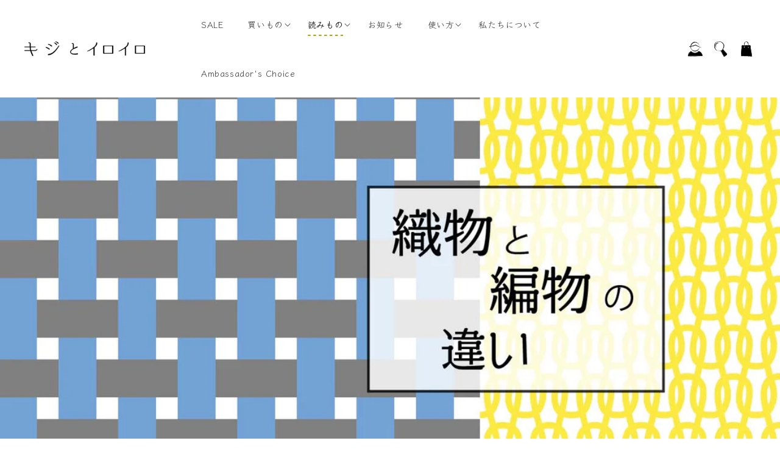

--- FILE ---
content_type: text/html; charset=utf-8
request_url: https://kijitoiroiro.jp/blogs/column/%E7%B9%94%E7%89%A9%E3%81%A8%E7%B7%A8%E7%89%A9%E3%81%AE%E9%81%95%E3%81%84-%E5%B0%8E%E5%85%A5%E7%B7%A8
body_size: 111610
content:
<!doctype html>
<html class="no-js" lang="ja">
  <head>
    <meta charset="utf-8">
    <meta http-equiv="X-UA-Compatible" content="IE=edge">
    <meta name="viewport" content="width=device-width,initial-scale=1">
    <meta name="theme-color" content="">
    <link rel="canonical" href="https://kijitoiroiro.jp/blogs/column/%e7%b9%94%e7%89%a9%e3%81%a8%e7%b7%a8%e7%89%a9%e3%81%ae%e9%81%95%e3%81%84-%e5%b0%8e%e5%85%a5%e7%b7%a8">
    <link rel="preconnect" href="https://cdn.shopify.com" crossorigin><link rel="preconnect" href="https://fonts.shopifycdn.com" crossorigin><title>
      織物と編物の違い～導入編～
 &ndash; kijitoiroiro</title>

    
      <meta name="description" content="こんにちは！今回は、『織物』と『編物』についてお話していこうと思います。 ？織物とは？ 経糸（タテ糸）と緯糸（ヨコ糸）を直角に交差させ作られる布地です。セットしてある経糸が組織に応じて上下に開口する間を、緯糸を通して織ります。織物組織の中で広く利用されている『平織り』・『綾織り（斜文織り）』・『朱子織り』の3つの組織を三原組織といいます。＜平織り＞      すべての経糸と緯糸が1本ずつ交互に上下の位置を変えて交錯しています。丈夫で摩擦に強いため、薄手のシャツなどによく利用されています。平面的なため、プリント加工などがしやすい組織です。糸の交差回数が多い織物は隣の糸から離れようとする力が働き、すき間の多い織物となります。そのため、厚">
    

    

<meta property="og:site_name" content="kijitoiroiro">
<meta property="og:url" content="https://kijitoiroiro.jp/blogs/column/%e7%b9%94%e7%89%a9%e3%81%a8%e7%b7%a8%e7%89%a9%e3%81%ae%e9%81%95%e3%81%84-%e5%b0%8e%e5%85%a5%e7%b7%a8">
<meta property="og:title" content="織物と編物の違い～導入編～">
<meta property="og:type" content="article">
<meta property="og:description" content="こんにちは！今回は、『織物』と『編物』についてお話していこうと思います。 ？織物とは？ 経糸（タテ糸）と緯糸（ヨコ糸）を直角に交差させ作られる布地です。セットしてある経糸が組織に応じて上下に開口する間を、緯糸を通して織ります。織物組織の中で広く利用されている『平織り』・『綾織り（斜文織り）』・『朱子織り』の3つの組織を三原組織といいます。＜平織り＞      すべての経糸と緯糸が1本ずつ交互に上下の位置を変えて交錯しています。丈夫で摩擦に強いため、薄手のシャツなどによく利用されています。平面的なため、プリント加工などがしやすい組織です。糸の交差回数が多い織物は隣の糸から離れようとする力が働き、すき間の多い織物となります。そのため、厚"><meta property="og:image" content="http://kijitoiroiro.jp/cdn/shop/articles/2_00328ce2-01e1-413a-8894-a013d38f50b0.jpg?v=1687490091">
  <meta property="og:image:secure_url" content="https://kijitoiroiro.jp/cdn/shop/articles/2_00328ce2-01e1-413a-8894-a013d38f50b0.jpg?v=1687490091">
  <meta property="og:image:width" content="1440">
  <meta property="og:image:height" content="900"><meta name="twitter:card" content="summary_large_image">
<meta name="twitter:title" content="織物と編物の違い～導入編～">
<meta name="twitter:description" content="こんにちは！今回は、『織物』と『編物』についてお話していこうと思います。 ？織物とは？ 経糸（タテ糸）と緯糸（ヨコ糸）を直角に交差させ作られる布地です。セットしてある経糸が組織に応じて上下に開口する間を、緯糸を通して織ります。織物組織の中で広く利用されている『平織り』・『綾織り（斜文織り）』・『朱子織り』の3つの組織を三原組織といいます。＜平織り＞      すべての経糸と緯糸が1本ずつ交互に上下の位置を変えて交錯しています。丈夫で摩擦に強いため、薄手のシャツなどによく利用されています。平面的なため、プリント加工などがしやすい組織です。糸の交差回数が多い織物は隣の糸から離れようとする力が働き、すき間の多い織物となります。そのため、厚">


    <script src="//kijitoiroiro.jp/cdn/shop/t/3/assets/global.js?v=171775976062394966611683873970" defer="defer"></script>
    <script src="//kijitoiroiro.jp/cdn/shop/t/3/assets/swiper-bundle.min.js?v=181796386867400150461666341733" async></script>
    <script>window.performance && window.performance.mark && window.performance.mark('shopify.content_for_header.start');</script><meta name="facebook-domain-verification" content="d1w8d0yi7n2k6dlf8sfc1953vik8ir">
<meta id="shopify-digital-wallet" name="shopify-digital-wallet" content="/66734063835/digital_wallets/dialog">
<meta name="shopify-checkout-api-token" content="75db318d157a6f393c0b8df77d9cb1a2">
<meta id="in-context-paypal-metadata" data-shop-id="66734063835" data-venmo-supported="false" data-environment="production" data-locale="ja_JP" data-paypal-v4="true" data-currency="JPY">
<link rel="alternate" type="application/atom+xml" title="Feed" href="/blogs/column.atom" />
<script async="async" src="/checkouts/internal/preloads.js?locale=ja-JP"></script>
<link rel="preconnect" href="https://shop.app" crossorigin="anonymous">
<script async="async" src="https://shop.app/checkouts/internal/preloads.js?locale=ja-JP&shop_id=66734063835" crossorigin="anonymous"></script>
<script id="apple-pay-shop-capabilities" type="application/json">{"shopId":66734063835,"countryCode":"JP","currencyCode":"JPY","merchantCapabilities":["supports3DS"],"merchantId":"gid:\/\/shopify\/Shop\/66734063835","merchantName":"kijitoiroiro","requiredBillingContactFields":["postalAddress","email","phone"],"requiredShippingContactFields":["postalAddress","email","phone"],"shippingType":"shipping","supportedNetworks":["visa","masterCard","amex","jcb","discover"],"total":{"type":"pending","label":"kijitoiroiro","amount":"1.00"},"shopifyPaymentsEnabled":true,"supportsSubscriptions":true}</script>
<script id="shopify-features" type="application/json">{"accessToken":"75db318d157a6f393c0b8df77d9cb1a2","betas":["rich-media-storefront-analytics"],"domain":"kijitoiroiro.jp","predictiveSearch":false,"shopId":66734063835,"locale":"ja"}</script>
<script>var Shopify = Shopify || {};
Shopify.shop = "kijitoiroiro.myshopify.com";
Shopify.locale = "ja";
Shopify.currency = {"active":"JPY","rate":"1.0"};
Shopify.country = "JP";
Shopify.theme = {"name":"kijitoiroiro\/main","id":136115421403,"schema_name":"Kijitoiroiro","schema_version":"1.0.1","theme_store_id":null,"role":"main"};
Shopify.theme.handle = "null";
Shopify.theme.style = {"id":null,"handle":null};
Shopify.cdnHost = "kijitoiroiro.jp/cdn";
Shopify.routes = Shopify.routes || {};
Shopify.routes.root = "/";</script>
<script type="module">!function(o){(o.Shopify=o.Shopify||{}).modules=!0}(window);</script>
<script>!function(o){function n(){var o=[];function n(){o.push(Array.prototype.slice.apply(arguments))}return n.q=o,n}var t=o.Shopify=o.Shopify||{};t.loadFeatures=n(),t.autoloadFeatures=n()}(window);</script>
<script>
  window.ShopifyPay = window.ShopifyPay || {};
  window.ShopifyPay.apiHost = "shop.app\/pay";
  window.ShopifyPay.redirectState = null;
</script>
<script id="shop-js-analytics" type="application/json">{"pageType":"article"}</script>
<script defer="defer" async type="module" src="//kijitoiroiro.jp/cdn/shopifycloud/shop-js/modules/v2/client.init-shop-cart-sync_CHE6QNUr.ja.esm.js"></script>
<script defer="defer" async type="module" src="//kijitoiroiro.jp/cdn/shopifycloud/shop-js/modules/v2/chunk.common_D98kRh4-.esm.js"></script>
<script defer="defer" async type="module" src="//kijitoiroiro.jp/cdn/shopifycloud/shop-js/modules/v2/chunk.modal_BNwoMci-.esm.js"></script>
<script type="module">
  await import("//kijitoiroiro.jp/cdn/shopifycloud/shop-js/modules/v2/client.init-shop-cart-sync_CHE6QNUr.ja.esm.js");
await import("//kijitoiroiro.jp/cdn/shopifycloud/shop-js/modules/v2/chunk.common_D98kRh4-.esm.js");
await import("//kijitoiroiro.jp/cdn/shopifycloud/shop-js/modules/v2/chunk.modal_BNwoMci-.esm.js");

  window.Shopify.SignInWithShop?.initShopCartSync?.({"fedCMEnabled":true,"windoidEnabled":true});

</script>
<script>
  window.Shopify = window.Shopify || {};
  if (!window.Shopify.featureAssets) window.Shopify.featureAssets = {};
  window.Shopify.featureAssets['shop-js'] = {"shop-cart-sync":["modules/v2/client.shop-cart-sync_Fn6E0AvD.ja.esm.js","modules/v2/chunk.common_D98kRh4-.esm.js","modules/v2/chunk.modal_BNwoMci-.esm.js"],"init-fed-cm":["modules/v2/client.init-fed-cm_sYFpctDP.ja.esm.js","modules/v2/chunk.common_D98kRh4-.esm.js","modules/v2/chunk.modal_BNwoMci-.esm.js"],"shop-toast-manager":["modules/v2/client.shop-toast-manager_Cm6TtnXd.ja.esm.js","modules/v2/chunk.common_D98kRh4-.esm.js","modules/v2/chunk.modal_BNwoMci-.esm.js"],"init-shop-cart-sync":["modules/v2/client.init-shop-cart-sync_CHE6QNUr.ja.esm.js","modules/v2/chunk.common_D98kRh4-.esm.js","modules/v2/chunk.modal_BNwoMci-.esm.js"],"shop-button":["modules/v2/client.shop-button_CZ95wHjv.ja.esm.js","modules/v2/chunk.common_D98kRh4-.esm.js","modules/v2/chunk.modal_BNwoMci-.esm.js"],"init-windoid":["modules/v2/client.init-windoid_BTB72QS9.ja.esm.js","modules/v2/chunk.common_D98kRh4-.esm.js","modules/v2/chunk.modal_BNwoMci-.esm.js"],"shop-cash-offers":["modules/v2/client.shop-cash-offers_BFHBnhKY.ja.esm.js","modules/v2/chunk.common_D98kRh4-.esm.js","modules/v2/chunk.modal_BNwoMci-.esm.js"],"pay-button":["modules/v2/client.pay-button_DTH50Rzq.ja.esm.js","modules/v2/chunk.common_D98kRh4-.esm.js","modules/v2/chunk.modal_BNwoMci-.esm.js"],"init-customer-accounts":["modules/v2/client.init-customer-accounts_BUGn0cIS.ja.esm.js","modules/v2/client.shop-login-button_B-yi3nMN.ja.esm.js","modules/v2/chunk.common_D98kRh4-.esm.js","modules/v2/chunk.modal_BNwoMci-.esm.js"],"avatar":["modules/v2/client.avatar_BTnouDA3.ja.esm.js"],"checkout-modal":["modules/v2/client.checkout-modal_B9SXRRFG.ja.esm.js","modules/v2/chunk.common_D98kRh4-.esm.js","modules/v2/chunk.modal_BNwoMci-.esm.js"],"init-shop-for-new-customer-accounts":["modules/v2/client.init-shop-for-new-customer-accounts_CoX20XDP.ja.esm.js","modules/v2/client.shop-login-button_B-yi3nMN.ja.esm.js","modules/v2/chunk.common_D98kRh4-.esm.js","modules/v2/chunk.modal_BNwoMci-.esm.js"],"init-customer-accounts-sign-up":["modules/v2/client.init-customer-accounts-sign-up_CSeMJfz-.ja.esm.js","modules/v2/client.shop-login-button_B-yi3nMN.ja.esm.js","modules/v2/chunk.common_D98kRh4-.esm.js","modules/v2/chunk.modal_BNwoMci-.esm.js"],"init-shop-email-lookup-coordinator":["modules/v2/client.init-shop-email-lookup-coordinator_DazyVOqY.ja.esm.js","modules/v2/chunk.common_D98kRh4-.esm.js","modules/v2/chunk.modal_BNwoMci-.esm.js"],"shop-follow-button":["modules/v2/client.shop-follow-button_DjSWKMco.ja.esm.js","modules/v2/chunk.common_D98kRh4-.esm.js","modules/v2/chunk.modal_BNwoMci-.esm.js"],"shop-login-button":["modules/v2/client.shop-login-button_B-yi3nMN.ja.esm.js","modules/v2/chunk.common_D98kRh4-.esm.js","modules/v2/chunk.modal_BNwoMci-.esm.js"],"shop-login":["modules/v2/client.shop-login_BdZnYXk6.ja.esm.js","modules/v2/chunk.common_D98kRh4-.esm.js","modules/v2/chunk.modal_BNwoMci-.esm.js"],"lead-capture":["modules/v2/client.lead-capture_emq1eXKF.ja.esm.js","modules/v2/chunk.common_D98kRh4-.esm.js","modules/v2/chunk.modal_BNwoMci-.esm.js"],"payment-terms":["modules/v2/client.payment-terms_CeWs54sX.ja.esm.js","modules/v2/chunk.common_D98kRh4-.esm.js","modules/v2/chunk.modal_BNwoMci-.esm.js"]};
</script>
<script id="__st">var __st={"a":66734063835,"offset":32400,"reqid":"3c001f28-2e5b-4615-b465-e17972a62bab-1769646093","pageurl":"kijitoiroiro.jp\/blogs\/column\/%E7%B9%94%E7%89%A9%E3%81%A8%E7%B7%A8%E7%89%A9%E3%81%AE%E9%81%95%E3%81%84-%E5%B0%8E%E5%85%A5%E7%B7%A8","s":"articles-588810780891","u":"db201c9de7db","p":"article","rtyp":"article","rid":588810780891};</script>
<script>window.ShopifyPaypalV4VisibilityTracking = true;</script>
<script id="captcha-bootstrap">!function(){'use strict';const t='contact',e='account',n='new_comment',o=[[t,t],['blogs',n],['comments',n],[t,'customer']],c=[[e,'customer_login'],[e,'guest_login'],[e,'recover_customer_password'],[e,'create_customer']],r=t=>t.map((([t,e])=>`form[action*='/${t}']:not([data-nocaptcha='true']) input[name='form_type'][value='${e}']`)).join(','),a=t=>()=>t?[...document.querySelectorAll(t)].map((t=>t.form)):[];function s(){const t=[...o],e=r(t);return a(e)}const i='password',u='form_key',d=['recaptcha-v3-token','g-recaptcha-response','h-captcha-response',i],f=()=>{try{return window.sessionStorage}catch{return}},m='__shopify_v',_=t=>t.elements[u];function p(t,e,n=!1){try{const o=window.sessionStorage,c=JSON.parse(o.getItem(e)),{data:r}=function(t){const{data:e,action:n}=t;return t[m]||n?{data:e,action:n}:{data:t,action:n}}(c);for(const[e,n]of Object.entries(r))t.elements[e]&&(t.elements[e].value=n);n&&o.removeItem(e)}catch(o){console.error('form repopulation failed',{error:o})}}const l='form_type',E='cptcha';function T(t){t.dataset[E]=!0}const w=window,h=w.document,L='Shopify',v='ce_forms',y='captcha';let A=!1;((t,e)=>{const n=(g='f06e6c50-85a8-45c8-87d0-21a2b65856fe',I='https://cdn.shopify.com/shopifycloud/storefront-forms-hcaptcha/ce_storefront_forms_captcha_hcaptcha.v1.5.2.iife.js',D={infoText:'hCaptchaによる保護',privacyText:'プライバシー',termsText:'利用規約'},(t,e,n)=>{const o=w[L][v],c=o.bindForm;if(c)return c(t,g,e,D).then(n);var r;o.q.push([[t,g,e,D],n]),r=I,A||(h.body.append(Object.assign(h.createElement('script'),{id:'captcha-provider',async:!0,src:r})),A=!0)});var g,I,D;w[L]=w[L]||{},w[L][v]=w[L][v]||{},w[L][v].q=[],w[L][y]=w[L][y]||{},w[L][y].protect=function(t,e){n(t,void 0,e),T(t)},Object.freeze(w[L][y]),function(t,e,n,w,h,L){const[v,y,A,g]=function(t,e,n){const i=e?o:[],u=t?c:[],d=[...i,...u],f=r(d),m=r(i),_=r(d.filter((([t,e])=>n.includes(e))));return[a(f),a(m),a(_),s()]}(w,h,L),I=t=>{const e=t.target;return e instanceof HTMLFormElement?e:e&&e.form},D=t=>v().includes(t);t.addEventListener('submit',(t=>{const e=I(t);if(!e)return;const n=D(e)&&!e.dataset.hcaptchaBound&&!e.dataset.recaptchaBound,o=_(e),c=g().includes(e)&&(!o||!o.value);(n||c)&&t.preventDefault(),c&&!n&&(function(t){try{if(!f())return;!function(t){const e=f();if(!e)return;const n=_(t);if(!n)return;const o=n.value;o&&e.removeItem(o)}(t);const e=Array.from(Array(32),(()=>Math.random().toString(36)[2])).join('');!function(t,e){_(t)||t.append(Object.assign(document.createElement('input'),{type:'hidden',name:u})),t.elements[u].value=e}(t,e),function(t,e){const n=f();if(!n)return;const o=[...t.querySelectorAll(`input[type='${i}']`)].map((({name:t})=>t)),c=[...d,...o],r={};for(const[a,s]of new FormData(t).entries())c.includes(a)||(r[a]=s);n.setItem(e,JSON.stringify({[m]:1,action:t.action,data:r}))}(t,e)}catch(e){console.error('failed to persist form',e)}}(e),e.submit())}));const S=(t,e)=>{t&&!t.dataset[E]&&(n(t,e.some((e=>e===t))),T(t))};for(const o of['focusin','change'])t.addEventListener(o,(t=>{const e=I(t);D(e)&&S(e,y())}));const B=e.get('form_key'),M=e.get(l),P=B&&M;t.addEventListener('DOMContentLoaded',(()=>{const t=y();if(P)for(const e of t)e.elements[l].value===M&&p(e,B);[...new Set([...A(),...v().filter((t=>'true'===t.dataset.shopifyCaptcha))])].forEach((e=>S(e,t)))}))}(h,new URLSearchParams(w.location.search),n,t,e,['guest_login'])})(!0,!0)}();</script>
<script integrity="sha256-4kQ18oKyAcykRKYeNunJcIwy7WH5gtpwJnB7kiuLZ1E=" data-source-attribution="shopify.loadfeatures" defer="defer" src="//kijitoiroiro.jp/cdn/shopifycloud/storefront/assets/storefront/load_feature-a0a9edcb.js" crossorigin="anonymous"></script>
<script crossorigin="anonymous" defer="defer" src="//kijitoiroiro.jp/cdn/shopifycloud/storefront/assets/shopify_pay/storefront-65b4c6d7.js?v=20250812"></script>
<script data-source-attribution="shopify.dynamic_checkout.dynamic.init">var Shopify=Shopify||{};Shopify.PaymentButton=Shopify.PaymentButton||{isStorefrontPortableWallets:!0,init:function(){window.Shopify.PaymentButton.init=function(){};var t=document.createElement("script");t.src="https://kijitoiroiro.jp/cdn/shopifycloud/portable-wallets/latest/portable-wallets.ja.js",t.type="module",document.head.appendChild(t)}};
</script>
<script data-source-attribution="shopify.dynamic_checkout.buyer_consent">
  function portableWalletsHideBuyerConsent(e){var t=document.getElementById("shopify-buyer-consent"),n=document.getElementById("shopify-subscription-policy-button");t&&n&&(t.classList.add("hidden"),t.setAttribute("aria-hidden","true"),n.removeEventListener("click",e))}function portableWalletsShowBuyerConsent(e){var t=document.getElementById("shopify-buyer-consent"),n=document.getElementById("shopify-subscription-policy-button");t&&n&&(t.classList.remove("hidden"),t.removeAttribute("aria-hidden"),n.addEventListener("click",e))}window.Shopify?.PaymentButton&&(window.Shopify.PaymentButton.hideBuyerConsent=portableWalletsHideBuyerConsent,window.Shopify.PaymentButton.showBuyerConsent=portableWalletsShowBuyerConsent);
</script>
<script data-source-attribution="shopify.dynamic_checkout.cart.bootstrap">document.addEventListener("DOMContentLoaded",(function(){function t(){return document.querySelector("shopify-accelerated-checkout-cart, shopify-accelerated-checkout")}if(t())Shopify.PaymentButton.init();else{new MutationObserver((function(e,n){t()&&(Shopify.PaymentButton.init(),n.disconnect())})).observe(document.body,{childList:!0,subtree:!0})}}));
</script>
<link id="shopify-accelerated-checkout-styles" rel="stylesheet" media="screen" href="https://kijitoiroiro.jp/cdn/shopifycloud/portable-wallets/latest/accelerated-checkout-backwards-compat.css" crossorigin="anonymous">
<style id="shopify-accelerated-checkout-cart">
        #shopify-buyer-consent {
  margin-top: 1em;
  display: inline-block;
  width: 100%;
}

#shopify-buyer-consent.hidden {
  display: none;
}

#shopify-subscription-policy-button {
  background: none;
  border: none;
  padding: 0;
  text-decoration: underline;
  font-size: inherit;
  cursor: pointer;
}

#shopify-subscription-policy-button::before {
  box-shadow: none;
}

      </style>
<script id="sections-script" data-sections="header,footer" defer="defer" src="//kijitoiroiro.jp/cdn/shop/t/3/compiled_assets/scripts.js?v=5169"></script>
<script>window.performance && window.performance.mark && window.performance.mark('shopify.content_for_header.end');</script>


    <style data-shopify>
      @font-face {
  font-family: Assistant;
  font-weight: 400;
  font-style: normal;
  font-display: swap;
  src: url("//kijitoiroiro.jp/cdn/fonts/assistant/assistant_n4.9120912a469cad1cc292572851508ca49d12e768.woff2") format("woff2"),
       url("//kijitoiroiro.jp/cdn/fonts/assistant/assistant_n4.6e9875ce64e0fefcd3f4446b7ec9036b3ddd2985.woff") format("woff");
}

      @font-face {
  font-family: Assistant;
  font-weight: 700;
  font-style: normal;
  font-display: swap;
  src: url("//kijitoiroiro.jp/cdn/fonts/assistant/assistant_n7.bf44452348ec8b8efa3aa3068825305886b1c83c.woff2") format("woff2"),
       url("//kijitoiroiro.jp/cdn/fonts/assistant/assistant_n7.0c887fee83f6b3bda822f1150b912c72da0f7b64.woff") format("woff");
}

      
      
      @font-face {
  font-family: Assistant;
  font-weight: 400;
  font-style: normal;
  font-display: swap;
  src: url("//kijitoiroiro.jp/cdn/fonts/assistant/assistant_n4.9120912a469cad1cc292572851508ca49d12e768.woff2") format("woff2"),
       url("//kijitoiroiro.jp/cdn/fonts/assistant/assistant_n4.6e9875ce64e0fefcd3f4446b7ec9036b3ddd2985.woff") format("woff");
}


      :root {
        --font-body-family: 'Klee One', cursive;
        --font-body-style: 'normal';
        --font-body-weight: 400;
        --font-body-weight-bold: 600;

        --font-heading-family: 'Klee One', cursive;
        --font-heading-style: 'normal';
        --font-heading-weight: 600;

        --font-body-scale: 1.0;
        --font-heading-scale: 1.0;

        --color-base-text: 18, 18, 18;
        --color-shadow: 18, 18, 18;
        --color-base-background-1: 255, 255, 255;
        --color-base-background-2: 250, 249, 244;
        --color-base-background-3: 242, 238, 226;
        --color-base-background-4: 242, 220, 216;
        --color-base-background-5: 227, 221, 211;
        --color-base-background-6: 238, 238, 238;
        --color-base-background-7: 218, 219, 226;
        --color-base-solid-button-labels: 255, 255, 255;
        --color-base-outline-button-labels: 18, 18, 18;
        --color-base-accent-1: 18, 18, 18;
        --color-base-accent-2: 250, 249, 244;
        --payment-terms-background-color: #ffffff;

        --gradient-base-background-1: #ffffff;
        --gradient-base-background-2: #FAF9F4;
        --gradient-base-background-3: #F2EEE2;
        --gradient-base-background-4: #F2DCD8;
        --gradient-base-background-5: #E3DDD3;
        --gradient-base-background-6: #eee;
        --gradient-base-background-7: #DADBE2;
        --gradient-base-accent-1: #121212;
        --gradient-base-accent-2: #FAF9F4;

        --media-padding: px;
        --media-border-opacity: 0.3;
        --media-border-width: 1px;
        --media-radius: 0px;
        --media-shadow-opacity: 0.0;
        --media-shadow-horizontal-offset: 0px;
        --media-shadow-vertical-offset: 4px;
        --media-shadow-blur-radius: 5px;
        --media-shadow-visible: 0;

        --page-width: 120rem;
        --page-width-s: 1000px;
        --page-width-margin: 0rem;

        --product-card-image-padding: 0.0rem;
        --product-card-corner-radius: 0.0rem;
        --product-card-text-alignment: center;
        --product-card-border-width: 0.0rem;
        --product-card-border-opacity: 0.1;
        --product-card-shadow-opacity: 0.0;
        --product-card-shadow-visible: 0;
        --product-card-shadow-horizontal-offset: 0.0rem;
        --product-card-shadow-vertical-offset: 0.4rem;
        --product-card-shadow-blur-radius: 0.5rem;

        --collection-card-image-padding: 0.0rem;
        --collection-card-corner-radius: 0.0rem;
        --collection-card-text-alignment: left;
        --collection-card-border-width: 0.0rem;
        --collection-card-border-opacity: 0.1;
        --collection-card-shadow-opacity: 0.0;
        --collection-card-shadow-visible: 0;
        --collection-card-shadow-horizontal-offset: 0.0rem;
        --collection-card-shadow-vertical-offset: 0.4rem;
        --collection-card-shadow-blur-radius: 0.5rem;

        --blog-card-image-padding: 0.0rem;
        --blog-card-corner-radius: 0.0rem;
        --blog-card-text-alignment: left;
        --blog-card-border-width: 0.0rem;
        --blog-card-border-opacity: 0.1;
        --blog-card-shadow-opacity: 0.0;
        --blog-card-shadow-visible: 0;
        --blog-card-shadow-horizontal-offset: 0.0rem;
        --blog-card-shadow-vertical-offset: 0.4rem;
        --blog-card-shadow-blur-radius: 0.5rem;

        --badge-corner-radius: 4.0rem;

        --popup-border-width: 1px;
        --popup-border-opacity: 0.1;
        --popup-corner-radius: 0px;
        --popup-shadow-opacity: 0.0;
        --popup-shadow-horizontal-offset: 0px;
        --popup-shadow-vertical-offset: 4px;
        --popup-shadow-blur-radius: 5px;

        --drawer-border-width: 1px;
        --drawer-border-opacity: 0.1;
        --drawer-shadow-opacity: 0.0;
        --drawer-shadow-horizontal-offset: 0px;
        --drawer-shadow-vertical-offset: 4px;
        --drawer-shadow-blur-radius: 5px;

        --spacing-sections-desktop: 0px;
        --spacing-sections-mobile: 0px;

        --grid-desktop-vertical-spacing: 40px;
        --grid-desktop-horizontal-spacing: 40px;
        --grid-mobile-vertical-spacing: 20px;
        --grid-mobile-horizontal-spacing: 40px;

        --text-boxes-border-opacity: 0.1;
        --text-boxes-border-width: 2px;
        --text-boxes-radius: 0px;
        --text-boxes-shadow-opacity: 0.0;
        --text-boxes-shadow-visible: 0;
        --text-boxes-shadow-horizontal-offset: 0px;
        --text-boxes-shadow-vertical-offset: 4px;
        --text-boxes-shadow-blur-radius: 5px;

        --buttons-radius: 4px;
        --buttons-radius-outset: 5px;
        --buttons-border-width: 1px;
        --buttons-border-opacity: 1.0;
        --buttons-shadow-opacity: 0.0;
        --buttons-shadow-visible: 0;
        --buttons-shadow-horizontal-offset: 0px;
        --buttons-shadow-vertical-offset: 4px;
        --buttons-shadow-blur-radius: 5px;
        --buttons-border-offset: 0.3px;

        --inputs-radius: 0px;
        --inputs-border-width: 1px;
        --inputs-border-opacity: 0.55;
        --inputs-shadow-opacity: 0.0;
        --inputs-shadow-horizontal-offset: 0px;
        --inputs-margin-offset: 0px;
        --inputs-shadow-vertical-offset: 4px;
        --inputs-shadow-blur-radius: 5px;
        --inputs-radius-outset: 0px;

        --variant-pills-radius: 40px;
        --variant-pills-border-width: 1px;
        --variant-pills-border-opacity: 0.55;
        --variant-pills-shadow-opacity: 0.0;
        --variant-pills-shadow-horizontal-offset: 0px;
        --variant-pills-shadow-vertical-offset: 4px;
        --variant-pills-shadow-blur-radius: 5px;
      }

      *,
      *::before,
      *::after {
        box-sizing: inherit;
      }

      html {
        box-sizing: border-box;
        font-size: calc(var(--font-body-scale) * 62.5%);
        height: 100%;
      }

      body {
        display: grid;
        grid-template-rows: auto auto 1fr auto;
        grid-template-columns: 100%;
        min-height: 100%;
        margin: 0;
        font-size: 1.5rem;
        letter-spacing: 0.06rem;
        line-height: calc(1 + 0.8 / var(--font-body-scale));
        font-family: var(--font-body-family);
        font-style: var(--font-body-style);
        font-weight: var(--font-body-weight);
      }

      @media screen and (min-width: 990px) {
        body {
          font-size: 1.6rem;
        }
      }
    </style>

    <link href="//kijitoiroiro.jp/cdn/shop/t/3/assets/swiper-bundle.min.css?v=62822672493893577941666341732" rel="stylesheet" type="text/css" media="all" />

    <link href="//kijitoiroiro.jp/cdn/shop/t/3/assets/base.css?v=81382426091983239241684330115" rel="stylesheet" type="text/css" media="all" />
<link rel="preload" as="font" href="//kijitoiroiro.jp/cdn/fonts/assistant/assistant_n4.9120912a469cad1cc292572851508ca49d12e768.woff2" type="font/woff2" crossorigin><link rel="preload" as="font" href="//kijitoiroiro.jp/cdn/fonts/assistant/assistant_n4.9120912a469cad1cc292572851508ca49d12e768.woff2" type="font/woff2" crossorigin><script>document.documentElement.className = document.documentElement.className.replace('no-js', 'js');
    if (Shopify.designMode) {
      document.documentElement.classList.add('shopify-design-mode');
    }
    </script>
  <link href="https://monorail-edge.shopifysvc.com" rel="dns-prefetch">
<script>(function(){if ("sendBeacon" in navigator && "performance" in window) {try {var session_token_from_headers = performance.getEntriesByType('navigation')[0].serverTiming.find(x => x.name == '_s').description;} catch {var session_token_from_headers = undefined;}var session_cookie_matches = document.cookie.match(/_shopify_s=([^;]*)/);var session_token_from_cookie = session_cookie_matches && session_cookie_matches.length === 2 ? session_cookie_matches[1] : "";var session_token = session_token_from_headers || session_token_from_cookie || "";function handle_abandonment_event(e) {var entries = performance.getEntries().filter(function(entry) {return /monorail-edge.shopifysvc.com/.test(entry.name);});if (!window.abandonment_tracked && entries.length === 0) {window.abandonment_tracked = true;var currentMs = Date.now();var navigation_start = performance.timing.navigationStart;var payload = {shop_id: 66734063835,url: window.location.href,navigation_start,duration: currentMs - navigation_start,session_token,page_type: "article"};window.navigator.sendBeacon("https://monorail-edge.shopifysvc.com/v1/produce", JSON.stringify({schema_id: "online_store_buyer_site_abandonment/1.1",payload: payload,metadata: {event_created_at_ms: currentMs,event_sent_at_ms: currentMs}}));}}window.addEventListener('pagehide', handle_abandonment_event);}}());</script>
<script id="web-pixels-manager-setup">(function e(e,d,r,n,o){if(void 0===o&&(o={}),!Boolean(null===(a=null===(i=window.Shopify)||void 0===i?void 0:i.analytics)||void 0===a?void 0:a.replayQueue)){var i,a;window.Shopify=window.Shopify||{};var t=window.Shopify;t.analytics=t.analytics||{};var s=t.analytics;s.replayQueue=[],s.publish=function(e,d,r){return s.replayQueue.push([e,d,r]),!0};try{self.performance.mark("wpm:start")}catch(e){}var l=function(){var e={modern:/Edge?\/(1{2}[4-9]|1[2-9]\d|[2-9]\d{2}|\d{4,})\.\d+(\.\d+|)|Firefox\/(1{2}[4-9]|1[2-9]\d|[2-9]\d{2}|\d{4,})\.\d+(\.\d+|)|Chrom(ium|e)\/(9{2}|\d{3,})\.\d+(\.\d+|)|(Maci|X1{2}).+ Version\/(15\.\d+|(1[6-9]|[2-9]\d|\d{3,})\.\d+)([,.]\d+|)( \(\w+\)|)( Mobile\/\w+|) Safari\/|Chrome.+OPR\/(9{2}|\d{3,})\.\d+\.\d+|(CPU[ +]OS|iPhone[ +]OS|CPU[ +]iPhone|CPU IPhone OS|CPU iPad OS)[ +]+(15[._]\d+|(1[6-9]|[2-9]\d|\d{3,})[._]\d+)([._]\d+|)|Android:?[ /-](13[3-9]|1[4-9]\d|[2-9]\d{2}|\d{4,})(\.\d+|)(\.\d+|)|Android.+Firefox\/(13[5-9]|1[4-9]\d|[2-9]\d{2}|\d{4,})\.\d+(\.\d+|)|Android.+Chrom(ium|e)\/(13[3-9]|1[4-9]\d|[2-9]\d{2}|\d{4,})\.\d+(\.\d+|)|SamsungBrowser\/([2-9]\d|\d{3,})\.\d+/,legacy:/Edge?\/(1[6-9]|[2-9]\d|\d{3,})\.\d+(\.\d+|)|Firefox\/(5[4-9]|[6-9]\d|\d{3,})\.\d+(\.\d+|)|Chrom(ium|e)\/(5[1-9]|[6-9]\d|\d{3,})\.\d+(\.\d+|)([\d.]+$|.*Safari\/(?![\d.]+ Edge\/[\d.]+$))|(Maci|X1{2}).+ Version\/(10\.\d+|(1[1-9]|[2-9]\d|\d{3,})\.\d+)([,.]\d+|)( \(\w+\)|)( Mobile\/\w+|) Safari\/|Chrome.+OPR\/(3[89]|[4-9]\d|\d{3,})\.\d+\.\d+|(CPU[ +]OS|iPhone[ +]OS|CPU[ +]iPhone|CPU IPhone OS|CPU iPad OS)[ +]+(10[._]\d+|(1[1-9]|[2-9]\d|\d{3,})[._]\d+)([._]\d+|)|Android:?[ /-](13[3-9]|1[4-9]\d|[2-9]\d{2}|\d{4,})(\.\d+|)(\.\d+|)|Mobile Safari.+OPR\/([89]\d|\d{3,})\.\d+\.\d+|Android.+Firefox\/(13[5-9]|1[4-9]\d|[2-9]\d{2}|\d{4,})\.\d+(\.\d+|)|Android.+Chrom(ium|e)\/(13[3-9]|1[4-9]\d|[2-9]\d{2}|\d{4,})\.\d+(\.\d+|)|Android.+(UC? ?Browser|UCWEB|U3)[ /]?(15\.([5-9]|\d{2,})|(1[6-9]|[2-9]\d|\d{3,})\.\d+)\.\d+|SamsungBrowser\/(5\.\d+|([6-9]|\d{2,})\.\d+)|Android.+MQ{2}Browser\/(14(\.(9|\d{2,})|)|(1[5-9]|[2-9]\d|\d{3,})(\.\d+|))(\.\d+|)|K[Aa][Ii]OS\/(3\.\d+|([4-9]|\d{2,})\.\d+)(\.\d+|)/},d=e.modern,r=e.legacy,n=navigator.userAgent;return n.match(d)?"modern":n.match(r)?"legacy":"unknown"}(),u="modern"===l?"modern":"legacy",c=(null!=n?n:{modern:"",legacy:""})[u],f=function(e){return[e.baseUrl,"/wpm","/b",e.hashVersion,"modern"===e.buildTarget?"m":"l",".js"].join("")}({baseUrl:d,hashVersion:r,buildTarget:u}),m=function(e){var d=e.version,r=e.bundleTarget,n=e.surface,o=e.pageUrl,i=e.monorailEndpoint;return{emit:function(e){var a=e.status,t=e.errorMsg,s=(new Date).getTime(),l=JSON.stringify({metadata:{event_sent_at_ms:s},events:[{schema_id:"web_pixels_manager_load/3.1",payload:{version:d,bundle_target:r,page_url:o,status:a,surface:n,error_msg:t},metadata:{event_created_at_ms:s}}]});if(!i)return console&&console.warn&&console.warn("[Web Pixels Manager] No Monorail endpoint provided, skipping logging."),!1;try{return self.navigator.sendBeacon.bind(self.navigator)(i,l)}catch(e){}var u=new XMLHttpRequest;try{return u.open("POST",i,!0),u.setRequestHeader("Content-Type","text/plain"),u.send(l),!0}catch(e){return console&&console.warn&&console.warn("[Web Pixels Manager] Got an unhandled error while logging to Monorail."),!1}}}}({version:r,bundleTarget:l,surface:e.surface,pageUrl:self.location.href,monorailEndpoint:e.monorailEndpoint});try{o.browserTarget=l,function(e){var d=e.src,r=e.async,n=void 0===r||r,o=e.onload,i=e.onerror,a=e.sri,t=e.scriptDataAttributes,s=void 0===t?{}:t,l=document.createElement("script"),u=document.querySelector("head"),c=document.querySelector("body");if(l.async=n,l.src=d,a&&(l.integrity=a,l.crossOrigin="anonymous"),s)for(var f in s)if(Object.prototype.hasOwnProperty.call(s,f))try{l.dataset[f]=s[f]}catch(e){}if(o&&l.addEventListener("load",o),i&&l.addEventListener("error",i),u)u.appendChild(l);else{if(!c)throw new Error("Did not find a head or body element to append the script");c.appendChild(l)}}({src:f,async:!0,onload:function(){if(!function(){var e,d;return Boolean(null===(d=null===(e=window.Shopify)||void 0===e?void 0:e.analytics)||void 0===d?void 0:d.initialized)}()){var d=window.webPixelsManager.init(e)||void 0;if(d){var r=window.Shopify.analytics;r.replayQueue.forEach((function(e){var r=e[0],n=e[1],o=e[2];d.publishCustomEvent(r,n,o)})),r.replayQueue=[],r.publish=d.publishCustomEvent,r.visitor=d.visitor,r.initialized=!0}}},onerror:function(){return m.emit({status:"failed",errorMsg:"".concat(f," has failed to load")})},sri:function(e){var d=/^sha384-[A-Za-z0-9+/=]+$/;return"string"==typeof e&&d.test(e)}(c)?c:"",scriptDataAttributes:o}),m.emit({status:"loading"})}catch(e){m.emit({status:"failed",errorMsg:(null==e?void 0:e.message)||"Unknown error"})}}})({shopId: 66734063835,storefrontBaseUrl: "https://kijitoiroiro.jp",extensionsBaseUrl: "https://extensions.shopifycdn.com/cdn/shopifycloud/web-pixels-manager",monorailEndpoint: "https://monorail-edge.shopifysvc.com/unstable/produce_batch",surface: "storefront-renderer",enabledBetaFlags: ["2dca8a86"],webPixelsConfigList: [{"id":"241303771","configuration":"{\"pixel_id\":\"1066635194465733\",\"pixel_type\":\"facebook_pixel\",\"metaapp_system_user_token\":\"-\"}","eventPayloadVersion":"v1","runtimeContext":"OPEN","scriptVersion":"ca16bc87fe92b6042fbaa3acc2fbdaa6","type":"APP","apiClientId":2329312,"privacyPurposes":["ANALYTICS","MARKETING","SALE_OF_DATA"],"dataSharingAdjustments":{"protectedCustomerApprovalScopes":["read_customer_address","read_customer_email","read_customer_name","read_customer_personal_data","read_customer_phone"]}},{"id":"shopify-app-pixel","configuration":"{}","eventPayloadVersion":"v1","runtimeContext":"STRICT","scriptVersion":"0450","apiClientId":"shopify-pixel","type":"APP","privacyPurposes":["ANALYTICS","MARKETING"]},{"id":"shopify-custom-pixel","eventPayloadVersion":"v1","runtimeContext":"LAX","scriptVersion":"0450","apiClientId":"shopify-pixel","type":"CUSTOM","privacyPurposes":["ANALYTICS","MARKETING"]}],isMerchantRequest: false,initData: {"shop":{"name":"kijitoiroiro","paymentSettings":{"currencyCode":"JPY"},"myshopifyDomain":"kijitoiroiro.myshopify.com","countryCode":"JP","storefrontUrl":"https:\/\/kijitoiroiro.jp"},"customer":null,"cart":null,"checkout":null,"productVariants":[],"purchasingCompany":null},},"https://kijitoiroiro.jp/cdn","1d2a099fw23dfb22ep557258f5m7a2edbae",{"modern":"","legacy":""},{"shopId":"66734063835","storefrontBaseUrl":"https:\/\/kijitoiroiro.jp","extensionBaseUrl":"https:\/\/extensions.shopifycdn.com\/cdn\/shopifycloud\/web-pixels-manager","surface":"storefront-renderer","enabledBetaFlags":"[\"2dca8a86\"]","isMerchantRequest":"false","hashVersion":"1d2a099fw23dfb22ep557258f5m7a2edbae","publish":"custom","events":"[[\"page_viewed\",{}]]"});</script><script>
  window.ShopifyAnalytics = window.ShopifyAnalytics || {};
  window.ShopifyAnalytics.meta = window.ShopifyAnalytics.meta || {};
  window.ShopifyAnalytics.meta.currency = 'JPY';
  var meta = {"page":{"pageType":"article","resourceType":"article","resourceId":588810780891,"requestId":"3c001f28-2e5b-4615-b465-e17972a62bab-1769646093"}};
  for (var attr in meta) {
    window.ShopifyAnalytics.meta[attr] = meta[attr];
  }
</script>
<script class="analytics">
  (function () {
    var customDocumentWrite = function(content) {
      var jquery = null;

      if (window.jQuery) {
        jquery = window.jQuery;
      } else if (window.Checkout && window.Checkout.$) {
        jquery = window.Checkout.$;
      }

      if (jquery) {
        jquery('body').append(content);
      }
    };

    var hasLoggedConversion = function(token) {
      if (token) {
        return document.cookie.indexOf('loggedConversion=' + token) !== -1;
      }
      return false;
    }

    var setCookieIfConversion = function(token) {
      if (token) {
        var twoMonthsFromNow = new Date(Date.now());
        twoMonthsFromNow.setMonth(twoMonthsFromNow.getMonth() + 2);

        document.cookie = 'loggedConversion=' + token + '; expires=' + twoMonthsFromNow;
      }
    }

    var trekkie = window.ShopifyAnalytics.lib = window.trekkie = window.trekkie || [];
    if (trekkie.integrations) {
      return;
    }
    trekkie.methods = [
      'identify',
      'page',
      'ready',
      'track',
      'trackForm',
      'trackLink'
    ];
    trekkie.factory = function(method) {
      return function() {
        var args = Array.prototype.slice.call(arguments);
        args.unshift(method);
        trekkie.push(args);
        return trekkie;
      };
    };
    for (var i = 0; i < trekkie.methods.length; i++) {
      var key = trekkie.methods[i];
      trekkie[key] = trekkie.factory(key);
    }
    trekkie.load = function(config) {
      trekkie.config = config || {};
      trekkie.config.initialDocumentCookie = document.cookie;
      var first = document.getElementsByTagName('script')[0];
      var script = document.createElement('script');
      script.type = 'text/javascript';
      script.onerror = function(e) {
        var scriptFallback = document.createElement('script');
        scriptFallback.type = 'text/javascript';
        scriptFallback.onerror = function(error) {
                var Monorail = {
      produce: function produce(monorailDomain, schemaId, payload) {
        var currentMs = new Date().getTime();
        var event = {
          schema_id: schemaId,
          payload: payload,
          metadata: {
            event_created_at_ms: currentMs,
            event_sent_at_ms: currentMs
          }
        };
        return Monorail.sendRequest("https://" + monorailDomain + "/v1/produce", JSON.stringify(event));
      },
      sendRequest: function sendRequest(endpointUrl, payload) {
        // Try the sendBeacon API
        if (window && window.navigator && typeof window.navigator.sendBeacon === 'function' && typeof window.Blob === 'function' && !Monorail.isIos12()) {
          var blobData = new window.Blob([payload], {
            type: 'text/plain'
          });

          if (window.navigator.sendBeacon(endpointUrl, blobData)) {
            return true;
          } // sendBeacon was not successful

        } // XHR beacon

        var xhr = new XMLHttpRequest();

        try {
          xhr.open('POST', endpointUrl);
          xhr.setRequestHeader('Content-Type', 'text/plain');
          xhr.send(payload);
        } catch (e) {
          console.log(e);
        }

        return false;
      },
      isIos12: function isIos12() {
        return window.navigator.userAgent.lastIndexOf('iPhone; CPU iPhone OS 12_') !== -1 || window.navigator.userAgent.lastIndexOf('iPad; CPU OS 12_') !== -1;
      }
    };
    Monorail.produce('monorail-edge.shopifysvc.com',
      'trekkie_storefront_load_errors/1.1',
      {shop_id: 66734063835,
      theme_id: 136115421403,
      app_name: "storefront",
      context_url: window.location.href,
      source_url: "//kijitoiroiro.jp/cdn/s/trekkie.storefront.a804e9514e4efded663580eddd6991fcc12b5451.min.js"});

        };
        scriptFallback.async = true;
        scriptFallback.src = '//kijitoiroiro.jp/cdn/s/trekkie.storefront.a804e9514e4efded663580eddd6991fcc12b5451.min.js';
        first.parentNode.insertBefore(scriptFallback, first);
      };
      script.async = true;
      script.src = '//kijitoiroiro.jp/cdn/s/trekkie.storefront.a804e9514e4efded663580eddd6991fcc12b5451.min.js';
      first.parentNode.insertBefore(script, first);
    };
    trekkie.load(
      {"Trekkie":{"appName":"storefront","development":false,"defaultAttributes":{"shopId":66734063835,"isMerchantRequest":null,"themeId":136115421403,"themeCityHash":"9777127466433112948","contentLanguage":"ja","currency":"JPY","eventMetadataId":"1f1e714b-651f-4093-99e8-29c187c15ed3"},"isServerSideCookieWritingEnabled":true,"monorailRegion":"shop_domain","enabledBetaFlags":["65f19447","b5387b81"]},"Session Attribution":{},"S2S":{"facebookCapiEnabled":true,"source":"trekkie-storefront-renderer","apiClientId":580111}}
    );

    var loaded = false;
    trekkie.ready(function() {
      if (loaded) return;
      loaded = true;

      window.ShopifyAnalytics.lib = window.trekkie;

      var originalDocumentWrite = document.write;
      document.write = customDocumentWrite;
      try { window.ShopifyAnalytics.merchantGoogleAnalytics.call(this); } catch(error) {};
      document.write = originalDocumentWrite;

      window.ShopifyAnalytics.lib.page(null,{"pageType":"article","resourceType":"article","resourceId":588810780891,"requestId":"3c001f28-2e5b-4615-b465-e17972a62bab-1769646093","shopifyEmitted":true});

      var match = window.location.pathname.match(/checkouts\/(.+)\/(thank_you|post_purchase)/)
      var token = match? match[1]: undefined;
      if (!hasLoggedConversion(token)) {
        setCookieIfConversion(token);
        
      }
    });


        var eventsListenerScript = document.createElement('script');
        eventsListenerScript.async = true;
        eventsListenerScript.src = "//kijitoiroiro.jp/cdn/shopifycloud/storefront/assets/shop_events_listener-3da45d37.js";
        document.getElementsByTagName('head')[0].appendChild(eventsListenerScript);

})();</script>
<script
  defer
  src="https://kijitoiroiro.jp/cdn/shopifycloud/perf-kit/shopify-perf-kit-3.1.0.min.js"
  data-application="storefront-renderer"
  data-shop-id="66734063835"
  data-render-region="gcp-us-east1"
  data-page-type="article"
  data-theme-instance-id="136115421403"
  data-theme-name="Kijitoiroiro"
  data-theme-version="1.0.1"
  data-monorail-region="shop_domain"
  data-resource-timing-sampling-rate="10"
  data-shs="true"
  data-shs-beacon="true"
  data-shs-export-with-fetch="true"
  data-shs-logs-sample-rate="1"
  data-shs-beacon-endpoint="https://kijitoiroiro.jp/api/collect"
></script>
</head>

  <body class="gradient">
    <a class="skip-to-content-link button visually-hidden" href="#MainContent">
      コンテンツに進む
    </a>

    <div id="shopify-section-header" class="shopify-section section-header"><link href="//kijitoiroiro.jp/cdn/shop/t/3/assets/section-header.css?v=28118718712940043311681718091" rel="stylesheet" type="text/css" media="all" />

<link rel="stylesheet" href="//kijitoiroiro.jp/cdn/shop/t/3/assets/component-list-menu.css?v=175003227857091696341682044058" media="print" onload="this.media='all'">
<link rel="stylesheet" href="//kijitoiroiro.jp/cdn/shop/t/3/assets/component-search.css?v=167434791687229820771666711212" media="print" onload="this.media='all'">
<link rel="stylesheet" href="//kijitoiroiro.jp/cdn/shop/t/3/assets/component-menu-drawer.css?v=113755143470114219571666711207" media="print" onload="this.media='all'">
<link rel="stylesheet" href="//kijitoiroiro.jp/cdn/shop/t/3/assets/component-cart-notification.css?v=1281750176893639701666711201" media="print" onload="this.media='all'">
<link rel="stylesheet" href="//kijitoiroiro.jp/cdn/shop/t/3/assets/component-cart-items.css?v=25376842028362871001666711200" media="print" onload="this.media='all'"><noscript><link href="//kijitoiroiro.jp/cdn/shop/t/3/assets/component-list-menu.css?v=175003227857091696341682044058" rel="stylesheet" type="text/css" media="all" /></noscript>
<noscript><link href="//kijitoiroiro.jp/cdn/shop/t/3/assets/component-search.css?v=167434791687229820771666711212" rel="stylesheet" type="text/css" media="all" /></noscript>
<noscript><link href="//kijitoiroiro.jp/cdn/shop/t/3/assets/component-menu-drawer.css?v=113755143470114219571666711207" rel="stylesheet" type="text/css" media="all" /></noscript>
<noscript><link href="//kijitoiroiro.jp/cdn/shop/t/3/assets/component-cart-notification.css?v=1281750176893639701666711201" rel="stylesheet" type="text/css" media="all" /></noscript>
<noscript><link href="//kijitoiroiro.jp/cdn/shop/t/3/assets/component-cart-items.css?v=25376842028362871001666711200" rel="stylesheet" type="text/css" media="all" /></noscript>

<style>
  header-drawer {
    justify-self: start;
    margin-left: -1.2rem;
  }

  .header__heading-logo {
    max-width: 198px;
  }

  #shopify-section-header.shopify-section-header-sticky .header__heading-logo {
/*    max-width: 90px;*/
  }

  @media screen and (max-width: 989px) {
    .header__heading-logo {
      max-width: 130px;
    }
    #shopify-section-header.shopify-section-header-sticky .header__heading-logo {
      max-width: 130px;
    }
  }
  
  @media screen and (min-width: 990px) {
    header-drawer {
      display: none;
    }
  }

  .menu-drawer-container {
    display: flex;
  }

  .list-menu {
    list-style: none;
    padding: 0;
    margin: 0;
  }

  .list-menu--inline {
    display: inline-flex;
    flex-wrap: wrap;
  }

  .list-menu__item {
    display: flex;
    align-items: center;
    line-height: calc(1 + 0.3 / var(--font-body-scale));
  }

  .list-menu__item--link {
    text-decoration: none;
    padding-bottom: 1rem;
    padding-top: 1rem;
    line-height: calc(1 + 0.8 / var(--font-body-scale));
  }

  @media screen and (min-width: 990px) {
    .list-menu__item--link {
      padding-bottom: 0.5rem;
      padding-top: 0.5rem;
    }
  }
</style><style data-shopify>.header {
    padding-top: 10px;
    padding-bottom: 10px;
    padding-left: 20px;
    padding-right: 20px;
  }

  .section-header {
    margin-bottom: 0px;
  }

  @media screen and (min-width: 990px) {
    .section-header {
      margin-bottom: 0px;
    }
  }

  @media screen and (min-width: 990px) {
    .header {
      padding-top: 0px;
      padding-bottom: 0px;
      padding-left: 40px;
      padding-right: 40px;
    }
  }</style><script src="//kijitoiroiro.jp/cdn/shop/t/3/assets/details-disclosure.js?v=153497636716254413831666056560" defer="defer"></script>
<script src="//kijitoiroiro.jp/cdn/shop/t/3/assets/details-modal.js?v=4511761896672669691666056553" defer="defer"></script>
<script src="//kijitoiroiro.jp/cdn/shop/t/3/assets/cart-notification.js?v=160453272920806432391666056558" defer="defer"></script><svg xmlns="http://www.w3.org/2000/svg" class="hidden icon">
  <symbol id="icon-search" viewbox="0 0 140.58 162.38">
    <defs><style>.cls-search-1{fill:#fff;}.cls-search-2{fill:#202020;}</style></defs><g id="_レイヤー_1-2"><path d="m135.91,143l-20.19,14.15c-3.46,2.6-8.38,1.91-10.98-1.56l-36.15-70.74c-2.6-3.46-1.91-8.38,1.56-10.98l4.45,1.57c3.46-2.6,8.38-1.91,10.98,1.56l51.88,55.01c2.6,3.46,1.91,8.38-1.56,10.98Z"/><path class="cls-search-2" d="m134.31,140.87c.11.35.65.92.75.63-.23-.38-.47-.76-.72-1.12l-.04.49Z"/><path class="cls-search-2" d="m137.34,141.26c-.28-.72-1.08-1.58-2.21-2.07.93.91.48.65,1.45,1.85-.07.35-.65.11-.97-.26.17.3-.47.08-.02.78.96.52,1.44.06,1.06-.85.3.09.52.37.7.54Z"/><path class="cls-search-2" d="m122.96,113.94l.03.26c.02-.1,0-.19-.03-.26Z"/><path class="cls-search-2" d="m109.4,98.5c.13.09.27.05.36-.03-.16-.05-.3-.08-.36.03Z"/><path class="cls-search-2" d="m108.06,94.95c.02.08.05.14.08.21.03-.14.03-.25-.08-.21Z"/><path class="cls-search-2" d="m122.96,113.94l-.07-.68c-.34.27-.04.42.07.68Z"/><path class="cls-search-2" d="m135.63,136.96c.06.07.17.13.33.2-.05-.06-.09-.12-.12-.18-.07,0-.13-.01-.21-.02Z"/><path class="cls-search-2" d="m129.95,119.78l.12.12c.14-.07.31-.16.49-.27l-.6.15Z"/><path class="cls-search-2" d="m134.87,124.7c-.07-.15-.93.58-1.33.88.4-.25.64-.32.8-.28.16-.14.33-.34.53-.6Z"/><path class="cls-search-2" d="m140.1,135.42l.18.2c-.05-.05-.11-.15-.18-.2Z"/><path class="cls-search-2" d="m126.72,116c.11-.12.2-.24.25-.32-.1.1-.18.21-.25.32Z"/><path class="cls-search-2" d="m126.26,143.32c.04.07.08.11.12.16-.03-.12-.07-.19-.12-.16Z"/><path class="cls-search-2" d="m136.08,143.24l-.06.11c.11.18.22.36.34.53l-.29-.64Z"/><path class="cls-search-2" d="m104.71,89.29s0,.02,0,.04c.21.03.13-.02,0-.04Z"/><path class="cls-search-2" d="m67.86,93.64c.59-1.05,1.64.38,2.18-1.02-.35.28-1.98-.02-2.18,1.02Z"/><path class="cls-search-2" d="m135.78,136.86c-.01-.06-.02-.11-.01-.17-.04.08-.03.13.01.17Z"/><path class="cls-search-2" d="m70.04,92.62h0s.05-.14.05-.14c-.02.06-.04.09-.06.14Z"/><path class="cls-search-2" d="m94.07,79c-.12.16-.19.3-.25.45.08-.08.16-.2.25-.45Z"/><path class="cls-search-2" d="m100.46,88.11l-.08-.3c0,.15.03.24.08.3Z"/><path class="cls-search-2" d="m88.99,75.93c-.04-.17.04-.31-.21-.35-.03.05-.05.09-.06.14.16-.05.28-.03.27.21Z"/><path class="cls-search-2" d="m83.26,71.4c.01.1.04.18.06.27.08.01.18.03.27.04l-.33-.31Z"/><path class="cls-search-2" d="m112.37,153.67c.23.34.41.6.57.84-.4-.69-.24-1.1-.57-.84Z"/><path class="cls-search-2" d="m136.26,136.99c-.28-.04-.42-.07-.48-.13.01.04.04.08.06.12.17.02.32.03.42,0Z"/><path class="cls-search-2" d="m82.37,81.84l-.53-.8c.1.27.3.56.53.8Z"/><path class="cls-search-2" d="m94.32,125.13l.22.13c-.02-.09-.08-.14-.22-.13Z"/><path class="cls-search-2" d="m80.58,79.93c.19-.35.26-.57.28-.74-.06.07-.11.12-.18.23-.03.18-.06.36-.1.52Z"/><path class="cls-search-2" d="m112.95,154.52h0s0,0,0,0Z"/><path class="cls-search-2" d="m116.1,149.09c-.76.49.5,1.42.84,2.22-.64.96-1.05-.6-1.79-1-.32.7.05,2.1-.4,2.34-.17-.18-.31-.19-.39-.5.05.68-.37,1-.79,1.35-.1.09-.21.18-.3.28-.05.06-.09.14-.12.23-.06.19-.06.44.02.81-.09-.1-.17-.2-.23-.29.41.62.8,1.26,1.04,1.74-.24.17-.16,1.12-.65.28.19-.05.05-.41,0-.71-.03.16-.07.33-.11.5-.76-1.19.19-.58-.28-1.53-.1.29-.2.79-.39,1.14-.18.38-.45.6-.7.46-.27-1.32.8-.64.06-1.71.2.13.41.24.65.35-1.05-1.89.28.05-.77-2-.12-.07-.19-.06-.23,0-.05.04-.08.14-.12.24-.07.18-.2.39-.42.18-.12.76.04,1.12-.12,1.87-.59.65-.74-.27-.67-1.06.04-.83.25-1.51-.28-.75-.22.39-.55.99-.82,1.32-.27.33-.56.44-.55-.11.33-.4.63-.8.92-1.23-.15-.2-.53.24-.87.52-.32.29-.68.48-.52-.11.49-.34.64-.12.7-.3.27-.55.13-.39-.17-.17-.29.23-.71.56-.81.45.33-.31.67-.61,1.02-.9-.1-.03-.24-.04-.39-.07-.11.07-.48-.34-.76-.55-.6-.5-1.2-1.01-1.65-1.61.4-.11.89-.08,1.1-.58-1.45-1.34-1.65-3.6-1.75-5.56l-1.36-.07c-.06-.15.34-.5.62-.45.08-.82-.68.31-1.24.22-.25-.32.36-.77.79-.71-1.45-.64-3.5-2.14-2.97-3.87l.43.07c-.04-1.12-2.66.08-2.11-1.25l.27.07c-.54-2.18-2.6-3.85-1.78-6.14-1.65.49-.32-2.27-2.48-1.33.47-1.65,1.01-1.52.91-3.44-.12-.47-1.63.05-2.11-.36l1.09-.57-1.51-.11,1.12-1.05-.53-.34c.03.23-.28.66-.61.8-.88-.5-.18-2.24.37-2.55l-1.85-1.32c.46-.19.77.04,1.17.13-1.61-.39,1.07-.77-.41-1.12-.19.24-.69.27-.92.36.44-.78-.06-1.78-.72-2.37l.83-.25c-.49-1.43-1.8-2.62-2.55-4.12-.08.72-1.45,1.26-1.8.89l1.07-.77c-.86.08-.2.68-1.38.55-.15-.63,1.13-1.05,1.67-.92l-.75-.47c.33-.22.59-.15,1.05-.34-.86.09.57-1.77-.89-1.53l.33-.21c-.75-1.5-1.5-1.97-2.18-3.16-1.01.49-1.03-.1-2.03-.05-.14-1.06.14-2.45-.49-3.49-.89-.5-.96.21-1.73.18.88-.52.25-1.55,1.19-1.33-.81-1.22-1.02-1.56-2.6-2.82-.28.37-.34.65-.71.71-.3-.22.04-.87.5-1.05l.13.03c-2.31-1.14.5-5.6-2.15-6.09l.14.03-1.77-1.01c-.2-.78.9.07,1.2-.74-2.36-.86-1.1-2.7-2.8-3.52,2.16-2.42-2.08-3.6-1.08-5.89l-.59.41c-.81-.05.14-.63.15-.97-.47.29-.37.69-.83.64-.15-.17-.28-.34-.41-.52l-.19-.27c-.04-.06-.18-.3-.25-.44-.08-.17-.21-.31-.31-.47l-.21-.31c-.06-.07-.08-.17-.11-.25-.11-.36-.06-.76.12-1.1.36-.72,1.16-1.05,1.57-1.11.13-.03-.6-.59-1.11-1.12-.54-.51-.8-1.04.05-.67.23.37.51.73.79,1.07-.11-.24-.09-.41-.08-.59l-4.97.76c.43.02.84.09,1.24.2.2.05.4.11.59.18l1.01.36c1.37.49,2.79,1.11,4.13,1.41.47-.36.93-.74,1.4-1.14.22-.2.46-.42.66-.61.16-.16.32-.34.47-.51-.08.39.04.78-.26.96.23.14.5.12.77,0,.06-.03.15-.08.19-.1.01,0,.03-.01.04-.03.02-.03.04-.07.06-.13.06-.24.12-.66.05-1.06.18.05.15.69.29,1.07.11.29.16-.05.26-.3.09-.26.23-.47.24.02,0,.16-.07.31-.1.37.14-.45.45.18.57-.91.13.3.31.22.51.2.2-.05.41-.02.36.33.4-.47.5-.25.55-.08.08.15.13.27.79-.33-.32.32-.51.58-.62.76-.05.09-.08.17-.1.24,0,.03,0,.06,0,.09v.04s-.01-.01.06.06l.05.07c.13.16.32.38.45.47.11.07.24.14.37.19.26.1.55.13.81.1-.54.23-.05.77-.76,1.12.49.49,1.18.72,1.77,0-.7,2.42,3.03.67,1.51,3.1,2.12.83,3.91,1.77,5.49,2.83-1.36,1.19-1.54-1.37-2.86-.01,1.75.77,3.57.45,4.45,2.01.13.5-.74.35-1.07.45,1.75.77,2.21,2.58,4,3.05-.13.11-.37.12-.58.09.25.18.3.7.87.12l-.37-.07c.53-1.17,2.65-.82,3.14-1.21-2.07,1.23.63,1.53-2.1,2.96.25.04.71-.04,1.08-.45.09.33-.08.62-.74.82,1.08.5,1.45-.39,2.12.35-.29.27-.54.23-.95.47.91-.16,1.82-.32,2.16.52-.21.13-.37.41-.54.22,1.08.97,3.2.39,3.75,2.06-1.58.84-.04.78-1.07,1.87l.91.32.29-.75c.5.56,1.74.3,1.83,1.1l-.83.02,1.17.83-.13-.97c1.08.02,1.32-1.36,1.7-.34-.25-.04.5.56.13,1.45h0c.6-.06,1.23-.12,1.34.54-.25.43-1.28,1.05-1.45,1.34,1.16-.59,1.46,1.04,2.74.47-.33.1-.91.63-.99.78l.95-.47c0,.48-.08.62-.57,1.01.58.89,1.15-1.54,1.41-.08-.13-.01-.2.12-.46.08.55,1.2,2.12,1.31,2.54,2.49-.86,1.28-.95-.48-1.61.68,1.33,1.01,3.66,1.25,4.49,2.66l-.08-.33c1.7-1.29.05,1.58,1.34,1.49-.25-.04-1.03.62-.83.5.5,1.03,1.91,1.27,3.54,2.02l-.54.23c.09.8.96,1.43,1.26,2.1.54-.22.75.13,1.16-.59-.78,3.69,4.02,1.84,3.45,5-.16-.16-.72-.07-.6.06l1.48.84c.58-.73.26-.54.55-1.28.54-.23,1.16-.18,1.44.11-.95-.11-1.08,1.02-1.23,1.61.17-.23.47-.37.66-.59-.61,1.74,1.45-1.17,1.44.43l-.4.29c.48.14,1.22,0,1.44.43-.64.87-.68,0-1.34.59.49.44,2.36-.45,1.99.72-.41,0-.69-.29-1.09-.29-.47,1.33-.19,1.17,0,1.65v-.05s.34,1.2.34,1.2l.05-.44c2.59-1.32,1.52.87,3.6.42-1.99.4-.85.56-1.79,1.33-.05.44-.03,1.01-.36,1.15,1.07-.29.04,1.16,1.58.72-.26.29.36.43-.44,1.02.69.28.38-.58.78-.88.84-.08.97.65,1.19,1.37.05.18.11.36.19.53.03.08.09.18.12.23.02.05.04.08.08.12.13.13.34.19.86.15,1.05.37,2.41.16,3.31,1.22-.27.26-.64.22-.93.16-.3-.07-.52-.18-.52-.18-.45.66-.3.95.14,1.48-.34-.11-.63.01-1.06.13.09.34,1.4.35.77.82-.4-.16-1.1-.36-1.52-.54.34.38.96.92,1.15,1.5-.68-.1-.91-.58-1.3-.79.21.47.21,1.24,1.06,1.91l.51-.16c-.05.22-.88-.32-1-.51-.63-.7.58-.42.96-.35.05.14.07.28.11.42,1.15.25,1.21-.25.97-.77-.25-.55-.82-1.06-.74-1.41.55.12,1.09.27,1.63.45-.42-.35-.89-.65-1.35-.89.43-.17,1.36-.38,1.61.08.42-.34.25-.5.1-.62-.15-.13-.28-.22.14-.58.13-.09.21-.07.29-.02-.2-.2-.41-.4-.62-.58.37.06,1.12-.38.98.11.36-.75-.14-1.23-.53-1.52-.42-.3-.73-.46-.29-.96l.14.05c-.68-.7-.98-.55-1.32-.31-.33.25-.78.52-1.63.54.7-.79,1.24-1.64,1.76-2.57l-.99.73c-.08-.14-.22-.43.17-.73-1.01.15-.32.44-1.12.73.29-1.31-1.8-1.15-.5-2.61-.86.44-.03,1.02-1.05.87,1.37-1.6-.9-.43-.67-1.59.93-.59.96.28,1.19-.88-1.61.95-.63-1.25-1.28-1.43-1.08.98-1.31-.5-2.32-.88.4-.29-.68-1.88-.91-2.9l.2-.15c-1.19.88-1.63.01-2.32-.27.66-.58.99-.73,1.53-.74l-.44-.46c-.45.21-.76.24-1.17.05l.91-.64c-.63-.58-2.12-.36-2.33-1.66-.79.66-1.48,2.59-2.77,2.22.37-.41,1.03-1.09,1.41-1.03-.12-.02-.58.06-.54-.25l.99-.3c-.04-.64-.75.34-.96,0,.58-.54.21-.6.7-.99.13.02,0,.48.33.38-.21-.42-.24-1.14.08-1.68-.3.34-.77.73-1.07.56-.63-.58.49-.86.45-1.5-.54.23-.5-.56-1.37.24-.17-.19.2-.6.37-.89-.68.04-1.52-1.39-2.09-.17l.02.14s-.05-.02-.09-.02h0s0,0,0,0c-1.84-.24-1.57-2.64-2.92-3.33l.29-.27c-.91-.31-1.5-1.2-2.54-1.06-.17-.18.12-.93.53-1.17-.66-.27-1.04-.02-1.21-1.15.95,0,.29-.58.83.14-.33-.85,0-1.43-1.42-1.35.95-.47.49-1.34,0-1.43l-.12.93c-.42-.23-.63-.58-.84-.93l1.12-.75c-.01-2.37-4.15-.39-3.09-3.21-.99.3.17,1.14-.9,1.58-.42-.7.4-2.62.23-2.8-.21-1.3-2.11.59-2.53-.59-.24.43-1.07,1.4-1.98,1.09-.42-.7.77-2.08,1.4-1.98.16.11.11.28,0,.39.3.07.68.18.84-.41l-.42.25c.08-.62-.71-1.39.03-1.73-.74-.13-.74.35-.62.84-.2-1.22-1.08-1.18-1.47-2.26-.08.3-.37.8-.49.67-.63-1.53-1.12.12-1.99-.5.12-.93,1.4-1.03.24-1.38-.09-.81.82-.96,1.28-1.04-1.33-.07-.8-1.72-1.05-2.24l.63.11c-.37-.06-.54-.25-.71-.44l-.49.86c-.08-.33-.25-.52.04-.78-.66.2-.99,1.25-2.02,1.4.08-.62-1.21-.52-.38-1.49.54,1.2.83-.97,1.7-.34-.25-.04-.42-.23-.5-.56.07-.13.22-.15.33-.14,0-1.64-1.41.58-2.24-.34.62-.37.78-1.13.53-1.18.33.37-.7.99-1.41,1.03-.14-.96-.89-.34-1.13-.69l.14.52c-.63.37-.83.02-1.37-.23.37-.41.62.1.66-.21-1.33.41-.01-1.9-1.21-1.94.08-.62.94-.94.94-1.42-1.33-.07,0-1.42-1.25-1.63-.49.87-.29.74-1.45.86l1.63.75-1.74.18c.33.37,1.16.36,1.25.69-.91.17-.71.04-1.12.76.57-1.48-1.54-.42-1.38-1.65l1.74-1.6c-.05-1.59-2.33-.71-2.96-2.24l.04.64c-.83.49-.75-.6-1.37-.71.61-.51.6-.93.81-1.43-.41.42-.74-.86-1.98.12l.28-1.22c-.55-1.2-2.61.51-3.24-.55.87-.33.91-1.11,1.9-.94-.27-.3-.41-.66-.81-.29.2-.51-1.54-.08-1.24-.86-.37.12-1.01.64-1.27.27.08-.15.29-.27.29-.27-.29.27-.87-.15-1.24.74.11-.33.19-.58.24-.79.05-.21-.06-.51-.17-.73-.26-.45-.68-.82-1.13-1.1-.92-.6-1.82-.93-2.12-2.17-1.22-.22-2.64-.22-3.67-.19.07-.23.02-.4.22-.3-.73-.38-.98.19-1.17.76-.21.59-.36,1.1-1.13.85-1.03-1.1.69-.84.12-1.22-.31-1.25-.88-1.09-1.45-.68-.68.42-.92.93-1.37.31.01-.06.02-.13.06-.2-.35-.43-.31.09-.51.7-.05.22-.13.32-.23.37-.09.06-.2.06-.3-.01,0,0,.04-.23.03-.41-.2.63-.57.97-1.03,1.15-.11.05-.23.08-.35.11-.13.02-.3.03-.45.04-.3,0-.59.01-.86.02.63-.85.61-.35.77-1.39-.47-.01-.43,1.61-1.37,1.58-.02-.12-.05-.24-.09-.38l-1.09.17c-.54-.13-1.28-.16-1.96-.74l.83-.77,1.02-.94,1.83.51h.03s0-.06,0-.09l-2.94.45c-.62-.31-.92-.02-1.1.36-.18.39-.23.87-.53,1.01l-.4-.48c-.57.8-.5,1.47-.41,2.08.08.62.17,1.17-.23,1.97l.5.02c.55.73.28.79-.03.89-.31.09-.68.21-.24.8-.53-.03-1.06-.05-1.6-.05.11.38.39,1.04.73,1.68.34.65.74,1.26.95,1.76-1.26-.41-1.9-1.86-2.43-2.92-.14.72-.03,2.52.83,2.78-.18-.25-.6-.59-.35-.88,1.27.84,1.95,1.62,2.3,2.72-1.49.36-1.41,1.29-.99,2.28.1.25.21.5.34.74.07.14.11.22.1.26,0,.05,0,.11-.01.17-.1.17-.18.67-.64,1.09,1.81,1.05,1.16,3.33,2.26,5.08,1.79-1.73.33.5,2.45-.72.36.36.4.54.28.65l-.64,1.96c-.48.63-.69-.16-1.16.13.31,1.02-.72.86-.99,1.78.71-.52,1.28-.25,1.26.44l.62-1.26c1.83.71-1.25,2.06.57,2.79l-.9-.07c.75.47,1.26,2.49,3.34,2.26-.19.25-.71.71-1.01.49.56,1.75,3.69,2.64,3.26,4.44l-.59.15c.31.22,1.27.01.92.66-.23.09-.59.15-.55.31.26.07,1.34.32,1.23.88l-.77-.03c.11,1.93,2.69,1.67,3.73,2.8-1.57.8-1.45,2.29-1.39,3.04l-.23.09c.74,1.93,2.89,2.44,4.37,3.83-1.16,1.92,1.11,3.93,1.02,6.11.15-.4,1.24-.58,1.55-.36-.12.56,1.65.54.18,1.21l-.05-.16c-1.26,1.02-.47,1.64-.18,2.3l1.93-.86c-1.88,3.06,3.24,3.85,1.25,6.01.68.16.92.66,1.6.82l-1.02.49c.31,1.25.47,1.87,1.41,3.12l-.86.09c.33.81,3.41-.51,3.83.18l-1.4.98c.72,1.34.09,3.39,2.14,4.03-.23.09-.69.27-.86.09.29.66.24,2.99,2.19,1.7-1.34.7.58,1.46,1.55,1.89l-1.05.39c1.58-.03,1.94-.19,2.73.49-.02.27-.7.59-.59.18-.17.95,1.21.05,1.1,1.15l-.79.02c.28.74.59.51,1.53.52.62.24.43,1.46-.42,2.02.6-.19,1.52-.18,1.48.37-.31.23-.6.19-.74.16-.08,1.52,2.04,1.15,1.48,2.46-.32.18-.46.32-.52.44-.45-.94-.78-1.72-.67-1.69-.92.47-.69,1.3-2.26,1.35,1,.25,3.02.52,2.97,1.47-.07.08-.14.16-.27.26l-.14-.02c0,.22.16.32.38.39-.03.31-.07.52.04.75-.71.47.03,1.07.19,1.46.49-.27.76-.27,1.01-.25.25.02.38-.13.66-.61-.04.1-.16-.01-.32-.24-.06-.04-.11-.1-.19-.11.03,0,.07-.01.1-.02-.15-.23-.34-.54-.54-.9.66.04,1.25.13.9.83.75-.13,1.5-.28,1.89-.29-1.2,1.37-.69,3.24-1.16,4.1,1,.6,2,1.17,3.05,1.45,1.06.25,2.12.15,2.91-.73.51-.14.36.74.47,1.1-.33.15-.66,0-.91.26.58-.1,1.33,0,2-.08.67-.09,1.22-.38,1.32-1.12.57.33.45.67.33.9-.11.21-.16.38.69.17l-.2.47c.94.52,1.85.41,2.55-.03.71-.42,1.24-1.13,1.64-1.85.85-1.49,1.05-2.67,3.12-2.25-.27-.04-.39-.06-.57-.23,3.35-.72,4.57-4.73,8.34-4.79.97-.16.5-.98.52-1.87l.86.87-.06-1.66c.48-1.58,3.56,1.12,3.8-1.4l-.64-.54c.57-.21,1.26-1.47,1.72-.65-.04-.16-.33-.8.11-.59l.38.51.57-1.72c1.19-.27,1.3,2.15,2.72,1.31.36-.55.37-2.51-.06-2.72-.22.12-.74.04-1.12-.47l.27-.59c-.99-1.58-1.73-3.39-3.6-3.67l-.13,1.48-.77-.56.63-.51c-.87-.43-.67.35-.64.96-.34-.35-.64-.55-.9-.58l.25,2c-.51-.53-.49-1.43-1.24-1.39.11.93,1.29,1.09,1,1.96-.86-.43-1.15-1.07-1.18-.17-.34-.35-.42-.66-.37-.96-.06.75-.9.93-.53,1.88-1-.58-1.17,1.15-2.15-.31.12.43.11,1.62-.21,1.93-.56-2.18-1.43.85-2.56-1.12.61,1.89-1.28,1.93-1.53,3.39-.04-.16-.12-.47.01-.45-.58.21-1.05-.15-1.58-.22.85,1.32.3,2.14.45,3.21-1.48-.81-.71-1.75-1.74-2.8.77,1.01-.3,1.76.52,2.48-1-.44-.66-.09-1.65-.98,1.06,1.65-.23.57.09,1.81-1.23-.32-1.24-1.37-1.62-.38-.7-.24-.46-1.26-.46-1.26Zm-10.38,1.83s.02-.01.02-.01c.11.15.2.28.25.36-.06-.07-.14-.17-.27-.35Zm-.82-1.57c.06.21.17.45.31.7-.32.23-.7.35-.77.19.27-.03.28-.51.46-.89Zm-5.24,6.88c-.27-.18-.12-.36.07-.5.08.11.18.23.34.37.04,0,.1-.02.14-.03-.2.07-.4.14-.55.16Z"/><path class="cls-search-2" d="m101.21,156.01s.09.02.13.07c.06-.1.11-.18.15-.26-.12.02-.25.05-.36.07.03.04.06.09.08.13Z"/><path class="cls-search-2" d="m123,114.24v-.04c-.02.05-.03.1-.07.17.02-.06.05-.08.07-.12Z"/><polygon class="cls-search-2" points="95.71 126.63 95.46 126.76 95.75 126.79 95.71 126.63"/><path class="cls-search-2" d="m126.88,123.98c-.06.08-.11.18-.12.29.05-.05.09-.17.12-.29Z"/><path class="cls-search-2" d="m129.58,127.21l.12.71c-.01-.34-.06-.55-.12-.71Z"/><path class="cls-search-2" d="m131.4,129.95c.17-.11.29-.2.39-.28,0,0,0,0,0-.01l-.4.3Z"/><path class="cls-search-2" d="m95.14,93.43s-.07-.05-.12-.06c-.36-.06-.16.02.12.06Z"/><path class="cls-search-2" d="m107.56,102.77c-.26.02-.52.04-.72,0,.12.26.25.43.72,0Z"/><path class="cls-search-2" d="m82.43,81.93s0,0,.02-.01c-.03-.02-.05-.05-.07-.08l.06.09Z"/><path class="cls-search-2" d="m106.36,102.24c.02.35.22.48.47.53-.1-.21-.2-.48-.47-.53Z"/><path class="cls-search-2" d="m135.15,138.5s-.05.04-.08.06c.07.03.12.06.16.09-.02-.05-.05-.09-.08-.14Z"/><path class="cls-search-2" d="m135.23,138.65l.07.15s.03-.08-.07-.15Z"/><path class="cls-search-2" d="m135.46,139.12l-.15-.33c-.04.06-.11.13.15.33Z"/><path class="cls-search-2" d="m136.01,136.12l-.41.02c.09,0,.22,0,.41-.02Z"/><path class="cls-search-2" d="m135.73,135.37c-.02.22-.74.63-.45.79l.32-.02c-.3-.02-.09-.17.11-.36.21-.19.37-.42.01-.41Z"/><path class="cls-search-2" d="m137.05,128.75l.51,1.02c.19-.44.44-1.02.85-.73,0-1.89-.51.87-1.37-.29Z"/><path class="cls-search-2" d="m135.18,125.86c.55.29.45-.44.65-.58-.54,0-.68,0-.65.58Z"/><path class="cls-search-2" d="m118.42,108.08l.78-.66c-.42-.23-.29.27-.78.66Z"/><polygon class="cls-search-2" points="111.37 108.31 111.21 109.06 112.03 108.57 111.37 108.31"/><polygon class="cls-search-2" points="114.78 101.3 115.02 101.34 114.23 101.05 114.78 101.3"/><path class="cls-search-2" d="m85.09,71.15l-.44,1.19c.46.02,1.32-1.14.44-1.19Z"/><path class="cls-search-2" d="m65.01,75.82c-.67-.02-1.35.56-.86,1.17.23-.54.92-.85.86-1.17Z"/><polygon class="cls-search-2" points="84.57 127.05 84.03 126.92 84.65 127.36 84.57 127.05"/><path class="cls-search-1" d="m41.64,98.46c-16-1.85-23.41-10.29-31.01-24.49-2.73-5.11-4.87-10.64-5.32-16.42-1.19-15.21,5.58-42.53,19.36-49.07C38.46,1.94,54.37,1.71,69.56,3.13c11.72,1.09,22.71,13.33,30.06,22.53,5.01,6.26,6.63,14.73,5.93,22.71s-3.53,15.63-6.63,23.02c-3.35,7.96-7.26,16.06-13.96,21.51-7.01,5.71-16.39,7.85-25.43,7.71-9.04-.14-17.9-2.38-26.66-4.61"/><path class="cls-search-2" d="m32.94,95.75c-.17,0-.1.1.37.17l.37-.09-.74-.09Z"/><path class="cls-search-2" d="m35.97,96.75c.57.03,1.25-.08.96-.38-.6.14-.71.03-1.36.15-.47-.08-.79-.25-.69-.3-.18.01-.71-.18-.99-.13.57.26,1.32.48,2.15.51.16.09-.02.11-.07.15Z"/><path class="cls-search-2" d="m81.87,96.99l-.34.04c.11.02.23,0,.34-.04Z"/><path class="cls-search-2" d="m100.66,74.29c-.06.22.03.36.14.42,0-.23,0-.41-.14-.42Z"/><path class="cls-search-2" d="m104.06,70.31c-.08.08-.14.16-.2.24.16-.05.27-.13.2-.24Z"/><path class="cls-search-2" d="m81.87,96.99l.89-.09c-.15-.35-.51-.03-.89.09Z"/><path class="cls-search-2" d="m42.41,97.21c-.16,0-.3.01-.43.04.13,0,.26.01.39.02.01-.02.02-.04.04-.06Z"/><path class="cls-search-2" d="m69.6,101.97l-.24.04c-.05.12-.09.26-.13.42l.37-.46Z"/><path class="cls-search-2" d="m59.52,102.55c.23.04.31-.65.4-.96-.13.28-.3.42-.5.46,0,.13.02.29.09.5Z"/><path class="cls-search-2" d="m44.21,99.13h-.28c.07,0,.19,0,.28,0Z"/><path class="cls-search-2" d="m76.81,100.45c.06.12.14.23.21.28-.04-.11-.12-.2-.21-.28Z"/><path class="cls-search-2" d="m31.55,93.89s-.02.05-.03.07c.06-.01.09-.03.03-.07Z"/><path class="cls-search-2" d="m41.64,98.48h-.16s-.04.02-.04.05l.2-.05Z"/><path class="cls-search-2" d="m108.72,62.01s-.02.02-.03.03c.06.28.08.14.03-.03Z"/><path class="cls-search-2" d="m62.09.67c.92.43-1.56.5-.16.99-.13-.18,1.33-.71.16-.99Z"/><path class="cls-search-2" d="m42.65,97.3l.39.06c-.18-.04-.3-.06-.39-.06Z"/><path class="cls-search-2" d="m61.93,1.66h0s.14.05.14.05c-.06-.02-.09-.03-.14-.05Z"/><path class="cls-search-2" d="m110.14,39.27c-.19.07-.32.18-.45.3.11-.02.25-.09.45-.3Z"/><path class="cls-search-2" d="m107.79,55.93l.24-.36c-.14.13-.2.25-.24.36Z"/><path class="cls-search-2" d="m106.25,31.04c0-.24.09-.37-.17-.6-.04.05-.06.09-.08.14.18.05.31.16.25.46Z"/><path class="cls-search-2" d="m101.43,23.24c-.03.08-.04.17-.06.25.07.05.15.12.21.17l-.15-.42Z"/><path class="cls-search-2" d="m16.09,76.51c-.12.28-.29.5-.47.71.45-.41,1.17.53.47-.71Z"/><path class="cls-search-2" d="m42.37,97.41c.07-.08.15-.11.28-.11-.1,0-.19-.02-.28-.02-.04.05-.05.1,0,.14Z"/><path class="cls-search-2" d="m98.3,33.94l-.25-1.06c.02.32.11.71.25,1.06Z"/><path class="cls-search-2" d="m15.5,22.79l-.03.31c.06-.09.08-.2.03-.31Z"/><path class="cls-search-2" d="m96.47,30.18c.21-.36.28-.67.27-.91-.09.01-.17,0-.29.05.02.28.03.57.02.86Z"/><path class="cls-search-2" d="m15.62,77.23h0s0,0,0,0Z"/><path class="cls-search-2" d="m21.34,83.26c-.62-.98-1.03.12-1.6.25-1.01-1.02.2-.98.35-1.68-.68-.56-1.77-.65-2.1-1.23.11-.14.1-.28.35-.27-1.19-.33-1.42-2.42-2.89-2.83.04-.12.1-.21.16-.27-.38.44-.84.75-1.2.92-.29-.48-1.11-.55-.59-1.1.15.31.41.19.68.21l-.55-.35c.65-.98.69.51,1.35.13-.81-.82-2.22-1.54-2.35-2.47.84-.67,1.23,1.64,1.51.15.08.47.18.92.28,1.37.92-1.7.28.77,1.34-.92-.52-1.68-1.32-1.49-1.83-3.19-.69-.07-.72.53-1.41.46-2.04-1.73,1.64-2.94-.35-3.91-.83-.11-2.22.28-1.98-1.19l1.33-.08c-.42-1.54-2.05-.2-1.77-2.11.57.12.8,1.06.87.77.63-1.37-.94-.48-1.19-1.29l1.05-.52c-.64-1.53-1.87-3.13-2.34-4.96.36.05.77.3,1.08-.17-.22-.54-.34-1.12-.38-1.71-.02-.62-.02-1.24.09-1.87.17-1.26.59-2.52,1-3.64-.34-.31-.67-.62-1-.94.03-.21.5-.36.69-.12.46-.88-.67-.09-1.05-.55-.04-.53.66-.64.95-.29-.8-1.65-1.48-4.85-.1-6.4l.26.38c.59-1.25-1.88-1.87-.72-2.95l.14.27c.9-2.8.77-6.24,2.71-8-1.19-.82,1.28-2.61-.37-3.38,1.33-1.31,1.48-.74,2.71-2.75.26-.56-.67-1.29-.53-2.08l.78.33c-.15-.45-.29-.9-.42-1.35l1.09-.09.08-.76c-.15.24-.55.4-.75.26.12-1.22,1.62-2.26,1.94-2.09.19-.89.4-1.79.68-2.67.2.21.07.65.07,1.05.06-1.62.73.18.79-1.3-.22.06-.29-.31-.38-.41.67-.32,1.4-1.54,1.93-2.49l.2.44c1.15-1.48,2.34-3.26,4.02-4.49-.68.3-.92-.31-.42-.72l.49.31c.16-.52-.64.21-.17-.62.72-.38.74.23.46.62.23-.23.47-.44.71-.66.12.11-.04.3.01.5.14-.49,1.68-.38,2.01-1.13l.11.11c.99-.53,1.74-.87,2.43-1.22.69-.36,1.34-.66,2.21-.98-.08-.37.63-.53,1.07-1,1.35-.28,2.87-.48,4.48-.86,1.1-.43.27-.36.74-.68.14.27,1.77-.06.97.32,1.94-.43,2.48-.52,4.95-1.11-.29-.1-.6-.1-.46-.23.45-.12,1.06.01,1.01.17l-.12.04c.69-.19,1.46-.27,2.24-.29.79,0,1.6.06,2.38.13,1.58.15,3.07.32,4.19-.01l-.13.03,2.34-.35c1.08.1-.65.25.15.5,2.54-.52,3.99.32,6.08.06.78.7,2.19.85,3.69.97,1.48.12,3.1.19,4.07.86l-.07-.38c.52-.24.56.34.89.52,0-.3-.47-.45-.14-.58,2.11.21,4.21,1.18,6.02,2.61,1.83,1.41,3.42,3.14,4.94,4.86,1.11,1.23,2.37-1.46,3.17.97-.36.11-.72.22-1.08.34.8.36,1.51.88,2.18,1.44.65.59,1.25,1.24,1.84,1.9,1.16,1.34,2.27,2.71,3.8,3.66-.33.02-.58.24-.79-.02-.15,1.12,1.67,2.1,2.2,1.67.28.47-.39.5-.45.99.07.9,1.97.73,1.56,1.59-.07.14-.34.01-.47-.05.61.11,1.29,1.83,1.77.84.43,1.34,1.93,1.76,1.89,2.79.64-.1.76.41.93.81.17.4.3.76,1.07.43-1.47.78-.33,2.36.65,2.75-.57-.01-.27.78-1.04.8.27.73.81,1.32,1.61.9-.77,1.07-.19,1.64.3,2.23.48.58.88,1.16-.4,1.83,1.3,2.23,2.09,4.62,2.4,7-1.83-.13-.11-2.59-2.07-2.43.75,2.06,2.27,3.46,1.55,5.66-.33.54-.77-.42-1.07-.64.49,2.3-.85,4.18-.34,6.37-.17-.05-.31-.31-.4-.54-.03.4-.51.83.36,1l-.13-.44c1.4-.35,2.18,2.22,2.79,2.49-2.23-1.34-1.18,1.84-3.93-.1.08.3.38.74.97.85-.28.34-.65.35-1.17-.22.04,1.52,1.07,1.31.65,2.58-.4-.14-.48-.45-.91-.73.58.89,1.16,1.82.43,2.78-.22-.15-.58-.14-.46-.46-.53,1.87.92,3.94-.64,5.69-1.47-1.29-.84.46-2.36-.03v1.27s.9-.14.9-.14c-.41.95.3,2.24-.52,2.86l-.31-.97-.47,1.89.98-.76c.34,1.28,1.88.69.93,1.79-.03-.32-.44.95-1.5,1.06h0c.25.67.49,1.37-.18,1.9-.53-.04-1.49-.89-1.84-.91.97,1.02-.69,2.29.23,3.49-.19-.34-.9-.72-1.08-.74l.74.86c-.52.26-.69.24-1.22-.13-.82,1.15,1.92.54.39,1.61,0-.16-.17-.18-.18-.5-1.17,1.25-1.06,3.16-2.34,4.16-1.47-.47.42-1.32-.91-1.59-.88,1.93-1.13,4.73-2.85,6.05l.38-.18c.63.8.18.94-.44,1.02-.63.07-1.36.12-1.45.82.1-.28-.49-1.04-.39-.83-1.23.7-1.78,2.26-3.33,3.97l-.03-.55c-.47.04-.96.29-1.46.55-.51.24-1,.52-1.45.64-.03.54-.54.71.04,1.17-1.83-.54-2.87.27-4,1.12-1.12.81-2.31,1.59-3.77.93.3-.08.62-.53.38-.47-.67.29-1.33.62-2.02.87.29.64.35.36.91.79-.19.47-.76.88-1.32.98.92-.63-.2-1.08-.66-1.37.1.19,0,.44.06.64-1.31-1,0,1.37-1.7.79l.04-.35c-.57.24-1.08.76-1.74.71-.32-.7.61-.39.59-1.01-.87.15-1.68,1.54-2.54.86.38-.21.93-.25,1.3-.49-.93-.76-1.01-.54-1.67-.63h.06c-.5-.07-1.01-.16-1.51-.26l.38.2c-1.12,1.79-2.28.4-3.85,1.41,1.54-.94.27-.58.43-1.28-.38-.21-.95-.43-.77-.62-.75.55-1.15-.44-2.22.31-.02-.21-.76-.06-.55-.57-.94.12.18.36.08.62-.75.31-1.58.03-2.48-.22-.9-.25-1.88-.45-2.98-.18-1.84.1-2.27.55-3.97.46-.51-.33.56-.43.56-.43-.86-.36-1.54-.44-2.42-.45.2-.08.04-.2-.19-.39-.69-.09-.55.35-1.41,0,.18-.09.43-.26.79-.34-.83-.01-1.67.04-2.52-.04-.18-.21.56-.16.88-.24-.96-.07-2.46-.27-2.8-.11l.58.21c-.34-.06-.13-.24.14-.23.85-.05,1.13.31,1.15.42l-.6-.06c.47.71,2.38.44,3.57.67l-.61.41c.44-.05.87-.1,1.31-.17.23.19.34.54-.26.49.79.47.8-.03,1.46.45.07.07.03.09-.05.09h.87c-.19.1.05.47-.44.26,1.42.73,2.51.04,2.98.67l-.13.02c2.13.17.29-.46,1.96-.84l.85,1.55.29-.54c.21.06.64.17.52.39.86-.29-.1-.28.42-.59.97.72,2.91.07,3.04,1.14.42-.46-.97-.49.18-.73.22,1.17,1.31-.07,2.23.52-.33.61-1.24.19-.3.83.64-1,1.89.38,2.73.23.05-.9,1.8-.31,3.18-.66-.08.35,2.63.43,3.99.69l-.02.18c.13-1.07,1.48-1,2.4-1.39.08.65-.05.93-.54,1.29l.93-.14c.16-.38.41-.59.97-.83l-.07.85c1.24-.26,2.23-1.42,3.93-1.3-.17-.81-1.8-1.82-.44-2.82.19.41.48,1.11.12,1.41.12-.09.37-.5.7-.4l-.41.9c.79.11.17-.7.73-.8.19.61.55.3.63.8-.12.11-.56-.09-.7.2.66-.07,1.54.02,1.97.4-.19-.33-.3-.82.12-1.06,1.14-.49.69.58,1.52.63.11-.52,1.06-.41.66-1.33.34-.14.6.25.85.44.42-.64,2.71-1.48,1.52-2.1h-.18s.05-.04.07-.08h0s0,0,0,0c.66-.96,1.64-1.38,2.67-1.82,1.02-.43,2.11-.86,2.75-1.73l.24.28c.7-1.12,1.91-2.09,1.92-3.28.26-.25,1.09-.18,1.33.24.43-.91.17-1.24,1.53-1.93-.08,1.17.68.11-.24,1.08,1.05-.76,1.76-.63,1.71-2.34.54.96,1.61-.05,1.7-.72l-1.11.32c.26-.63.68-1.06,1.07-1.51l.95.99c1.42-.66,1.47-2.04,1.52-3.25.06-1.21.13-2.26,1.84-2.49-.54-1.03-1.26.91-1.97-.14.71-.92,3.02-1.13,3.21-1.47,1.41-1.11-1.19-2.2-.02-3.46-.55-.01-1.84-.38-1.79-1.67.62-.95,2.5-.44,2.58.38-.07.27-.27.32-.42.25.02.41.02.94.7.74l-.4-.34c.71-.31,1.29-1.77,1.9-1.11-.1-.98-.62-.66-1.11-.18,1.26-1.06.92-2.08,1.96-3.28-.35.12-.99.09-.89-.12,1.42-1.81-.53-1.26-.19-2.72,1.03-.51,1.62.96,1.56-.69.82-.68,1.34.29,1.59.79-.42-1.65,1.52-2.24,1.96-2.95l.14.85c-.08-.5.05-.85.17-1.21l-1.1.07c.31-.36.43-.71.83-.57-.49-.64-1.72-.22-2.3-1.35.67-.39,0-1.83,1.35-1.63-.98,1.61,1.36.21,1.1,1.77-.06-.34.05-.69.36-1.06.16-.02.25.14.29.28,1.66-1.38-1.22-1.23-.71-2.99.67.43,1.5-.04,1.42-.38-.21.73-1.31.02-1.71-.78.85-1-.12-1.34.07-1.93l-.42.62c-.68-.4-.46-.95-.53-1.78.59.05.24.8.55.57-1.11-1.13,1.74-1.74,1.06-3.17.59-.51,1.4.16,1.81-.32-.78-1.59,1.2-1.47.53-3.13-1.03.37-.77.45-1.68-.71.19.86.33,1.71.49,2.58-.42-.6-.86-1.18-1.29-1.75-.08.73.48,1.63.25,2.06-.72-.85-.48-.73-1.35-.49,1.6-.83-.66-2.04.41-3.11l2.44.18c.58-.89.28-1.75-.11-2.63-.38-.89-.85-1.81-.65-3-.11.26-.24.52-.36.78-.95-.26-.25-1.43-.72-2.15.8-.01,1.02-.52,1.46-.91-.29.06-.34-.38-.52-.83-.2-.45-.52-.9-1.31-.87.28-.4.54-.81.79-1.23-.01-.99-.7-1.41-1.4-1.77-.69-.37-1.39-.68-1.55-1.56.96.26,1.2-.71,2.17.3-.19-.6-.25-1.18-.75-1.02.32-.52-1.56-1.25-1.13-2.02-.41-.11-1.17.13-1.39-.51.11-.13.34-.15.34-.15-.33.14-.93-.72-1.4.15.65-1.31-.03-2.47-.81-3.47-.38-.51-.78-.99-1.07-1.49-.28-.51-.43-1.04-.3-1.62-.98-.8-2.12-1.79-2.89-2.61.21-.08.27-.22.35-.01-.53-1.59-2.16.58-2.76-1.21.24-1.41,1.07.3,1.02-.39,1.55-1.68-1.67-1.37-1.53-3.11l.3.12c-.12-1.16-2.17-1.05-3.15-2.18,0,0,.19-.08.24-.22-1.51.04-3.16-1.02-4.41-1.75.87-.3.77.12,1.11-.66-.57-.34-.73,1.07-1.85.41-.03-.59-.49-1.47-.05-2.18l.98.75c.23-1.22-1.26-.98-1.66-1.51l.36-.31c-1.63-1.03-2.35-.14-3.95-1.35l-.02.39c-1.5.25-.44-.99-1.8-.93l.28-1.06c-.38-.09-1.07-.2-1.83-.31-.75-.12-1.53-.31-2.17-.48,1-.38,2.54.05,3.66.1-.66-.35-2.3-1.09-2.87-.81.32.02.76,0,.95.26-.58.13-1.18.17-1.8.11-.62-.05-1.22-.28-1.9-.52.46-.79-.42-1.2-1.48-1.61-1.11-.3-2.36-.66-2.82-1.28-.71.08-1.4.05-2.06.01-.63-.02-1.25-.09-1.89-.16-1.28-.16-2.61-.33-4.07-.31.97,1.03-.85.02-.73,1.06-.68.05-.93.02-.99-.05-.67-.22-1.34-.42-2.02-.61-.48-.27.65-.22.6-.43-1.48-.05-.61-.4-1.59-.62.19.34-.53.48-1.37.39.4.12.79.25,1.18.4-2.08.51-1.79-.71-3.88-.17l.66-.3c-1.07.2-3.98.22-5,.94-.19-.08-.46-.28.01-.37-1.29.03-2.7.36-4.04.59-1.34.3-2.6.5-3.61.48l.17-.21c-.47.12-.78.46-1.4.37.02-.08.16-.21-.06-.18-.24.09-1.21.5-1.85.52l.5-.3c-2.53.21-3.7,1.2-5.7,1.82-.12-.51-2.11-.25-3.1-.04v-.09c-2.88.71-4.65,1.95-7.05,3.23-.46-.03-1.08.17-1.76.4-.66.28-1.4.63-2.11,1.09-1.46.87-2.81,2.06-4.07,2.88.43-.2.44.5.15.92-.64.34-.75,1.74-1.34,1.14l.17-.17c-1-.15-1.76,1.04-2.45,1.87l.88.8c-1.55.62-2.51,2.21-3.19,3.71-.69,1.51-1.13,2.91-2.35,3.19.02.74-.34,1.48-.28,2.21l-.74-.34c-.98,1.59-1.5,2.4-2.15,4.59l-.43-.63c-.56,1.19,1.86,2.3,1.56,3.41l-1.43-.05c-.67,2.1-2.56,4-1.78,6.42-.2-.08-.61-.23-.58-.59-.3,1-1.88,3.82.24,3.79-1.34-.2-.54,2.25-.09,3.5l-.97-.31c1.13,1.17,1.48,1.23,1.68,2.65-.16.32-.83.21-.53-.2-.63,1.06.87.94.23,2.23l-.6-.55c-.16,1.14.2,1.07.91,1.74.36.73-.32,2.13-1.23,2.3.55.17,1.29.79,1.03,1.46-.34.1-.55-.15-.66-.27-.63,1.98,1.25,2.8.42,4.22-.32.06-.47.17-.56.29-.16-1.61-.15-2.84-.07-2.73-.92.02-.98,1.34-2.32.36.75,1.03,2.4,2.69,2.2,3.98-.08.07-.15.15-.28.21l-.12-.11c-.04.31.1.56.29.77-.07.43-.11.7-.04,1.09-.7.3-.03,1.57.12,2.2.92-.3,1,.54,1.56-.41-.04.11-.14-.09-.3-.48-.05-.08-.09-.19-.17-.24.03,0,.06.01.09.02-.13-.4-.29-.92-.43-1.53.59.4,1.12.8.76,1.6.69.16,1.4.33,1.74.43-1.09,1.15-1.23,2.96-1.91,3.44,1.16,1.66,2.11,4.1,4.18,4.41.43.37-.17.75-.32,1.05-.29-.2-.43-.54-.73-.58.86.78,1.64,2.71,2.78,2.38.19,1.38-1.31-.13-.24,1.33l-.43-.04c.09,1.97,1.52,2.86,2.84,3.8,1.37.93,2.59,1.92,2.91,4.1-.06-.29-.09-.44.02-.58.92,2.1,2.63,3.78,4.32,5.39,1.72,1.6,3.49,3.06,5.04,4.78.98.86,1.37.54,2.2.68l-.06.62,1.5.08c.47.12.83.36,1.18.61.35.24.68.53,1.04.8.7.58,1.56,1.01,2.81,1.04l-.2-.35c.78.35,2.61.58,2.4.8.1-.02.33-.16.62.03l-.02.17c.69.08,1.4.07,2.09.12.77.19.69.29.7.41,0,.1.1.28,1.28.32.89-.03,2.5-.11,2.18-.16-.35-.03-.88-.13-.89-.22l.78.06c.17-.2.76-.16-1.07-.86-.44-.07-.87-.13-1.31-.16-.13-.08-.26-.17-.38-.28.35.11.72.19,1.07.29-.59-.31-.99-.29-1.44-.34-.08-.13-.25-.25-.48-.38-.43-.02-.87-.02-1.32,0-.1-.22.63-.15-.16-.53-.61-.01.44.6-.53.39-.53-.43-.3-.56-1.04-.63-.06-.17.11-.2.4-.15-.65-.08-1.6-.58-2-.44-.46-.61-2.02-.82-1.69-1.42-.23.04-1.18-.09-1.71-.34.66-.13.17-.37-.34-.77-.51-.39-1.1-.83-.73-1.18-.53.16-1.13-.2-1.76-.65-.65-.42-1.25-1.01-1.93-1.26.11,0,.32-.03.37.09-.51-.6-.49-.95-.69-1.47-.62.56-1.59-.16-2.45-.24-.01-1.34,1.13-.31,1.51-1.14-.48.58-1.55-.75-1.8-.06-.07-.94-.21-.67.13-1.48-.98.71-.55-.41-1.48-.41-.17-1.24.73-.95-.23-1.65,0-.35.23-.38.46-.32.22.06.46.19.46.19Zm-13.2-24.06s.02,0,.02,0c.06.23.11.42.14.54-.03-.11-.08-.27-.16-.54Zm-.22-2.26c-.03.29,0,.63.03.99-.33.11-.69.06-.7-.17.24.1.38-.45.66-.82Zm-5.93,6.28c-.24-.39-.09-.58.09-.68.06.2.16.42.3.71.04,0,.09.02.13.02-.19,0-.37,0-.52-.06Z"/><path class="cls-search-2" d="m3.42,63.67c.04.05.09.08.12.15.06-.1.11-.2.14-.29-.11-.02-.23-.05-.33-.07.02.07.05.15.07.22Z"/><path class="cls-search-2" d="m81.47,97.04h.06c-.06-.02-.12-.03-.17-.08.06.02.07.05.11.08Z"/><polygon class="cls-search-2" points="14.89 25.37 14.72 25.29 14.8 25.55 14.89 25.37"/><path class="cls-search-2" d="m67.67,98.48c-.04-.07-.1-.13-.2-.18.02.05.1.11.2.18Z"/><path class="cls-search-2" d="m62.01,98.99l-.81-.2c.35.12.6.17.81.2Z"/><path class="cls-search-2" d="m57.63,98.78c-.06.12-.08.2-.1.28h0s.09-.28.09-.28Z"/><path class="cls-search-2" d="m99.92,54.44c0-.06,0-.11-.02-.17-.14-.42-.11-.15.02.17Z"/><path class="cls-search-2" d="m95.49,74.81c-.1-.29-.21-.58-.24-.85-.23.3-.37.56.24.85Z"/><path class="cls-search-2" d="m98.32,34.06s0,0,.02,0c-.02-.04-.03-.07-.04-.11l.03.12Z"/><path class="cls-search-2" d="m95.67,73.08c-.36.25-.44.55-.41.89.2-.25.45-.53.41-.89Z"/><path class="cls-search-2" d="m38.44,96.56l-.21-.05s-.02.03-.04.04h.25Z"/><path class="cls-search-2" d="m38.19,96.55h-.25c.11,0,.21.02.25,0Z"/><path class="cls-search-2" d="m37.43,96.51l.52.03c-.17-.03-.39-.07-.52-.03Z"/><path class="cls-search-2" d="m44.3,97.64l.1-.13s-.08.07-.1.13Z"/><path class="cls-search-2" d="m46.1,97.85c-.42-.1-1-.46-1.62-.45l-.08.11c.32-.18,1.24.54,1.7.34Z"/><path class="cls-search-2" d="m53.25,101.21l-1.5-.39c.24.25.55.61-.15.54,1.85.98-.34-.54,1.65-.15Z"/><path class="cls-search-2" d="m58.01,102.1c-.84.05,0,.38-.06.52.55-.19.67-.25.06-.52Z"/><path class="cls-search-2" d="m90.8,90.64l.68.71c.36-.6-.29-.25-.68-.71Z"/><polygon class="cls-search-2" points="90.46 82.31 89.63 82.46 90.27 83.2 90.46 82.31"/><path class="cls-search-2" d="m98.85,82.64l-.02.33c.08-.39.15-.77.21-1.16l-.2.83Z"/><path class="cls-search-2" d="m103.15,23.92l-.79.86c.46.25,1.59-.42.79-.86Z"/><path class="cls-search-2" d="m83.94,7c.03-.52-.45-1.14-1.08-1.01.48.34.78.93,1.08,1.01Z"/><path class="cls-search-2" d="m12.32,16.58l.12-.56c-.15.3-.3.61-.43.92l.31-.36Z"/><path class="cls-search-2" d="m22.78,71.71c.22-.14.64-.55.52-.52-.25.21-.5.43-.75.65l.24-.14Z"/><path class="cls-search-2" d="m23.67,70.02c-.42.26-1.19.7-1.77,1.4.81-.54.57-.23,1.47-.94.17,0-.08.36-.34.61.2-.16-.06.25.41-.17.46-.63.36-.76-.24-.45.12-.19.34-.34.47-.47Z"/><path class="cls-search-2" d="m20.75,60.3l-.1.09c.06-.03.09-.06.1-.09Z"/><path class="cls-search-2" d="m20.52,54.08s.13.03.22.02c-.07-.02-.13-.04-.22-.02Z"/><path class="cls-search-2" d="m21.59,53.11s-.04.04-.07.06c.09-.02.14-.05.07-.06Z"/><path class="cls-search-2" d="m20.75,60.3l.26-.23c-.32.06-.21.13-.26.23Z"/><path class="cls-search-2" d="m20.68,70c.07.03.17.02.29,0-.06-.02-.11-.04-.15-.06-.05.02-.09.04-.14.07Z"/><path class="cls-search-2" d="m22.17,62.36v.02c.12-.05.25-.1.38-.16l-.38.14Z"/><path class="cls-search-2" d="m23.15,64.45s-.76.27-1.11.39c.33-.11.49-.15.56-.15.15-.06.32-.14.55-.24Z"/><path class="cls-search-2" d="m23.47,67.94h.14s-.09,0-.14,0Z"/><path class="cls-search-2" d="m22.02,61.21c.12-.04.22-.07.29-.1-.1.03-.2.06-.29.1Z"/><path class="cls-search-2" d="m45.19,12.11c0,.06,0,.1.01.15,0-.09,0-.15-.01-.15Z"/><path class="cls-search-2" d="m48.02,16.19l-.03.05c0,.16,0,.32,0,.47l.04-.52Z"/><path class="cls-search-2" d="m21.85,51.25s-.02,0-.02,0h0s.91.03.91.03h0s0,0,0,0h0s.07.03.07.03c0,0,0,0-.01-.01h-.02s0-.02,0-.02h0s-.94-.03-.94-.03h0s0,0,0,0h0s.01,0,.01,0Z"/><path class="cls-search-2" d="m24.51,33.85c-.78-.04-.84-.55-1.73-.52.32.07,1.19.6,1.73.52Z"/><path class="cls-search-2" d="m20.74,69.87s-.05-.07-.07-.12c0,.07.02.1.07.12Z"/><path class="cls-search-2" d="m22.78,33.33h0s-.09,0-.09,0c.04,0,.06,0,.09,0Z"/><path class="cls-search-2" d="m22.56,46.89c-.15,0-.26,0-.37,0,.09,0,.19,0,.37,0Z"/><path class="cls-search-2" d="m21.17,50.25l.13-.11c-.08.04-.11.08-.13.11Z"/><path class="cls-search-2" d="m21.66,45.04c.07-.04.19-.04.09-.11-.04,0-.07,0-.11,0,.11.04.16.07.02.11Z"/><path class="cls-search-2" d="m21.91,43.23c-.06,0-.11,0-.17.01l.04.06.14-.07Z"/><path class="cls-search-2" d="m39.08,13.37c.1.22.18.47.26.72-.17-.58.08-.86-.26-.72Z"/><path class="cls-search-2" d="m21.1,69.77c-.19.09-.3.12-.36.1.02.02.05.04.08.06.11-.05.22-.11.27-.16Z"/><path class="cls-search-2" d="m15.07,44.14l.17-.29c-.09.07-.15.18-.17.29Z"/><path class="cls-search-2" d="m26.03,19.6l.05-.15s-.07.05-.05.15Z"/><path class="cls-search-2" d="m15.25,42.94c.3-.01.48-.05.6-.09-.06-.02-.12-.04-.21-.06l-.39.16Z"/><path class="cls-search-2" d="m39.35,14.09h0s0,0,0,0Z"/><path class="cls-search-2" d="m41.06,11.72c-.32.03.04,1.09.09,1.73-.3.37-.31-.78-.54-1.31-.18.33-.16,1.35-.33,1.34-.05-.18-.1-.24-.1-.47-.06.89-.7.2-.73,1.34-.04-.09-.07-.18-.1-.26.17.53.3,1.08.38,1.47-.12.05-.08.74-.29.05.08,0,.02-.28,0-.51l-.06.34c-.36-.98.1-.4-.07-1.15-.2.4-.3,1.3-.57,1.07-.3-.98.39-.45-.1-1.26l.41.3c-.62-1.5.22.06-.41-1.56-.51-.18-.36.62-.87.45.05.57.25.8.3,1.37-.31,1.14-1.16-2.34-1.24-.91.07.68.41,1.94-.1,1.38l-.23-1.14c-.45.03.26,1.66-.39,1.06-.07-.46.2-.47.1-.58-.56-.77,0,.69-.2.76l-.37-.95c-.39.3-.62,1.16-1.02,1.49-.08-.29-.11-.62-.33-.87-.43.66-1.31.41-2.14.11.05.3.09.6.1.92-.08.03-.32-.29-.31-.48-.5-.12.23.51.23.9-.14.15-.48-.32-.49-.61-.25.81-.29,1.64-.52,1.51-.13,0-.28-.06-.46-.19l-.04-.27c-.49-.16.5,1.76-.18,1.18l-.02-.16c-.9-.04-1.12,1.17-2.33.37.61,1.11-.93-.02.03,1.46-.85-.47-.93-.8-1.78-.91-.01,0-.02,0-.02.01.02.05.61.94.63,1.13l-.49-.78c.16.28.3.58.39.9-.22-.3-.41-.61-.67-.89l-.14.35c.13-.02.43.23.54.47-.13.54-1.24.03-1.56-.31-.08.23-.12.44-.12.63-.01.19-.03.4-.03.58-.24-.28-.23-.47-.3-.73.31,1.02-.72-.66-.41.24.18.12.35.42.48.57-.5-.29-.81,0-.86.39l-.41-.5c-.49.31-.57,1.11-.98,1.57.37.02,1.16.8,1.13,1l-.78-.59c.38.48.39.1.8.76-.22.1-.94-.6-1.09-.92l.08.44c-.23-.18-.31-.33-.58-.58.39.48-1.07-.23-.36.57l-.24-.17c-.41.5-.3.94-.55,1.41.68.49.42.55.9,1.06-.21.07-.51.11-.78.17-.22,0-.36-.07-.44.1.18.46.53.48.86.88-.62-.46-.87.02-1.16-.53-.34.7-.45,1.02-.17,1.85.31.08.47.07.69.22.06.16-.41.1-.73-.08l-.06-.06c.26.43-.03.6-.48.77-.4.2-.92.52-1.18.75-.26.22-.29.34.17.56l-.07-.03.29.17c.15.09.29.18.42.3-.18.09-.49-.31-.97-.4.84.67-.15.96-.2,1.58,0,.1.04.22.17.37-1.36-.13-1.23.44-1.21.98,0,.53,0,1.01-.61,1.35h.54c.51.21-.32.13-.44.12.41.04.48.02.77.06.1.06.15.12.14.18,0,.03-.03.07-.06.09-.04.03-.08.02-.18.15-.21.31-.48.71-.71,1.11-.11.19-.22.39-.31.6-.1.19-.19.46-.27.55-.08.12-.16.19-.23.23-.02,0-.03.01-.05.02,0,0-.02,0-.02,0h-.01s0,0,0,0h.11c.55.07.93.12,1.23.16l.1.02h.01s0,0,0,0h0s-1.54-.24-1.54-.24h0s0,0,0,0h0s0,.03,0,.04c.01.02.03.05.06.07.06.05.15.09.26.13.22.08.53.16.79.24.54.16.93.3.27.46l-.96-.3c1.11,1.02-.28,1.67.6,2.62-.22-.08-.51-.13-.5-.2-.73.07-.11.63.47.71-.08.12-.53-.05-.84-.01-.44.11.86.56.13.55-.12,0-.23-.08-.28-.12.33.16-.15.51.68.52-.43.25.29.64-.23.81.9.28-.51.46.78.69-1.34-.2-1.17.4-.57.67-.4-.12-.45.12-1-.03-.02.23.2.46.9.51-1.68.22,1.16.97-.94.97.21.25.39.5.56.73.15.37.31.75.47,1.01.15.24.28.4.38.5-.68-.01-.71-.08-.76-.22-.05-.13-.1-.33-.81-.3.39.5,1.04.48,1.32.66.13.16.17.32.05.49-.19.13-.58-.13-.81-.19.35.42.13.77.18,1.13.03.06.12.11.33.26-.12-.02-.26-.08-.35-.12.04.06-.22.13.39.21l-.15-.1c.91-.02,1.79.63,2.25.74-.86-.22-.99-.11-1.17,0-.18.1-.43.24-1.51-.09.1.11.38.27.79.29-.13.13-.38.18-.83-.03.14.33.39.46.59.5.2.06.36.12.34.28-.3,0-.41-.08-.76-.12.57.19,1.14.37.87.64-.18-.02-.41,0-.4-.07.06.49,1.49.82.95,1.34-1.3-.14-.42.18-1.54.22l.34.28.54-.12c-.01.26.8.41.45.73l-.47-.23c.07.21.16.42.26.62.13-.14.26-.26.39-.39.6.26,1.41-.14,1.14.25-.12-.06.02.27-.6.5h0c.37.05.76.11.51.3-.35.09-1.23.15-1.46.21.5-.04.55.06.64.15.08.13.2.26.66.29-.24-.03-.82.01-.94.04l.77.04c-.23.13-.35.16-.82.18-.11.35,1.41-.23.83.22-.06-.03-.18,0-.3-.06-.29.44.55.76.19,1.02-1.12.11-.29-.21-1.23-.07.19.16,1.01.84,1.2,1.38.04.11.04.17.01.27l.11-.12c1.58-.19-.72.52.07.65-.13-.04-.88.07-.71.06-.19.41.48.68,1.13,1.09l-.42.02c-.3.29-.05.59-.17.86.41-.03.39.11.94-.11-1.72,1.08.5,1.03.28,1.66-.04.14-.15.32-.4.56-.04-.09-.42-.1-.39-.02.2.19.42.35.64.5.6-.36.33-.27.77-.61.41-.1.76-.11.82,0-.53-.01-.98.54-1.27.8.18-.11.4-.2.59-.31-1,.74,1.26-.6.67.07l-.34.13c.22.02.71-.04.66.14-.74.31-.39,0-1.02.23.09.1,1.55-.14.83.26-.24-.03-.27-.14-.5-.14-.86.42-.64.34-.73.57l.02-.02c-.1.19-.19.39-.27.6l.2-.21c1.04-.17,1.17-.08,1.24.08.06.15.08.37.78.2-1.33.28-.7.29-1.51.7-.16.22-.3.54-.55.62.38-.08.31.08.29.23-.02.16.01.31.5.07-.23.17.05.13-.58.51.25-.03.41-.3.72-.5.24-.09.32-.06.3,0,0,.04-.04.07-.07.12-.03.08-.05.16-.08.24-.11.32-.16.66.56.53.71.1,1.58-.37,2.19-.29-.18.17-.43.27-.63.33-.18.05-.35.1-.35.1-.3.35-.19.38.22.47-.25.07-.42.21-.67.44.16.16.99-.4.73.04-.3.13-.77.35-1.11.42.36.11.95.02,1.29.05-.37.36-.71.33-1.04.43.1.04.21.08.33.12.32.09.71.1,1.19-.25l.11-.31c.09.04-.49.49-.66.52-.56.18-.17-.28.11-.52.05-.04.09-.08.12-.1h.02s.23.01.23.01c.27-.26.4-.41.43-.5.14-.3-1.03.07-1.09-.22.39-.16.77-.32,1.15-.5-.34.09-.69.17-1.04.22.26-.21.87-.54,1.1-.51.47-.44-.47.05.06-.42.09-.07.14-.09.2-.09l-.43-.02c.25-.09.75-.47.66-.25.11-.18.07-.31,0-.36-.07-.04-.19-.03-.3-.02-.23.02-.42.04-.05-.26l.08-.02c-.59-.18-.81.44-1.91.67l1.85-1.32-.82.41c0-.06.02-.17.35-.33-.64.15-.33.22-.9.41.31-.29.13-.42.04-.53-.1-.12-.12-.25.47-.68-.62.32-.31.49-.86.56,1.26-.94-.38-.08.12-.63.74-.35.44-.02.99-.51-1.26.58.12-.39-.14-.36-1.02.41-.52-.09-.92-.23.37-.03.4-.84.57-1.36l.17-.06c-1.03.39-1.03-.06-1.31-.08.6-.29.82-.41,1.14-.45l-.07-.12c-.33.14-.51.18-.67.15l.76-.31c-.06-.06-.45,0-.61-.08-.1-.07-.13-.17.04-.33-.74.19-1.98.89-2.56.68.39-.13,1.07-.35,1.26-.3-.06-.01-.36,0-.2-.12l.7-.06c.26-.23-.58.09-.54-.05.57-.16.38-.2.84-.32.06.01-.21.17.02.15.07-.16.37-.41.79-.58-.32.1-.77.22-.87.14-.1-.23.67-.27.93-.49-.41.05-.04-.21-.9,0-.02-.07.38-.19.61-.27-.41-.03-.27-.55-1.15-.19l-.05.05s-.02,0-.04-.01h0s0,0,0,0c-.99-.23.24-.97-.18-1.32l.29-.05c-.37-.19-.28-.52-.94-.61,0-.02.02-.04.06-.05.15-.08.53-.17.81-.19-.24-.11-.57-.11-.09-.36.52.14.46-.05.38.13.25-.18.72-.24-.09-.54.76.1.95-.26.71-.46-.17.11-.35.2-.53.29-.12-.16-.07-.38-.02-.54.33-.01.66-.04,1-.02,1.16-.65-2.13-.74-.14-1.3-.71-.08-.47.31-1.29.26.04-.08.21-.17.42-.26.45-.26,1.07-.59,1.06-.67.47-.57-1.51-.19-1.18-.52-.35.06-1.28.28-1.65.08.11-.25,1.47-.33,1.76-.27.03.03-.08.05-.2.06.13.04.29.06.67-.03l-.36.02c.35-.1.31-.24.9-.22-.34-.16-.59-.03-.77.05.51-.26,0-.46.34-.76-.19.05-.61.1-.61.05.43-.46-.68-.2-.84-.51.54-.18,1.28.07.85-.25.38-.19.95-.03,1.23.04-.67-.29.49-.52.62-.67l.28.15c-.16-.09-.15-.16-.15-.23l-.72.07c.13-.08.14-.16.43-.15-.46-.1-1.19.04-1.81-.16.37-.1-.36-.4.58-.31-.08,0-.07.06.01.08.08.02.21.02.36.01.3,0,.65-.02.72.14-.05-.03-.08-.06-.07-.1,0-.02.01-.04.03-.06h.01s0-.02,0-.02h0s0,0,0,0l-.62-.02h0s0,0,0,0h.04c.05,0,.1,0,.16,0,.06,0-.06,0-.18,0,.4.01.78.04,1.06.07-.1-.01-.22-.03-.38-.05-.37-.05-.84-.11-.81-.25.52.11,1.01.09.9.01-.03.13-.89-.06-1.27-.27.45-.2-.26-.35-.19-.51-.07.06-.15.12-.22.17-.52-.13-.43-.28-.57-.53.42.01.26.24.45.17-.28-.12-.29-.2-.18-.29.23-.13,1-.25.58-.46.37-.1,1,.06,1.25-.03-.67-.34.75-.26.2-.6-.72.03-.55.06-1.23-.21l.47.54-1.02-.4c-.02.15.43.36.3.44-.57-.2-.4-.17-.99-.14.95-.12-.23-.39-.03-.58.03-.03.08-.07.17-.1l1.77.12c.83-.65-.92-1.08-.46-1.24l-.31.07c-.7-.05-.1-.16-.37-.26h.02c.57.07.8,0,1.18-.02-.44-.03.09-.32-1.07-.5l.81-.12c.38-.34-1.6-.62-1.34-.97.62.19,1.06.07,1.48.37.03-.12.15-.22-.26-.27.38-.02-.74-.43-.16-.48-.25-.08-.86-.18-.79-.31.12,0,.29.04.29.04-.29-.04-.36-.27-1.03-.23,1.9-.14.02-1.08,1.63-1.2-.16-.3-.31-.65-.32-.9.17.04.29.04.23.08.59-.26-1.66-.45-1-.75.97-.06.49.28.86.21,1.94.23-.21-.5.95-.6l.11.08c.68-.1-.65-.59-.46-.89,0,0,.17.04.29.05-.95-.37-1.19-.83-1.44-1.19.74.21.38.2,1.16.26-.09-.16-1.23-.14-1.42-.46.42-.03.8-.18,1.62-.08l.02.27c1.07.03,0-.34.2-.46l.46.09c-.05-.21-.37-.36-.66-.52-.29-.16-.52-.41-.47-.65l-.36.03c-1.15-.34.67-.19-.18-.48.4,0,.79,0,1.19.01-.19-.06-.64-.24-.96-.46-.15-.1-.26-.21-.31-.3.37.15.66.29.91.41.31.14.56.25.84.32,0-.04-.02-.11-.15-.2-.09-.06-.24-.14-.47-.21.1.06.38.16.2.15-.9-.27-1.3-.58-1.18-.85,1.42.55,1.37-.02,1.65-.45.14-.22.37-.41.97-.47-.12-.15-.19-.34-.23-.44-.04-.12-.04-.1-.02-.15.05-.06.2-.11.34-.14.19-.12.35-.25.36-.44-1.78-.28,0-.16-1.78-.62-.07-.16-.02-.2.09-.18l.72-.05.12-.03s.06-.07.04.05h.05s.21.04.21.04c.26.07.35.12.43.16l.12.06s.02.04.05-.01c.05-.1.04-.02.06-.03.03.02.07.04.12.05.11.11.73.25,1.18.45-.61-.24-.88-.34-.59-.37-.28-.06-.56-.13-.83-.21-.41-.28-.01-.23.38-.15.39.06.79.14.51-.44l.43.46c-.05-.15,0-.39.04-.64.1-.6.02-.97-.91-1.34.21.03.7.14.81.24.11-.09-.07-.13-.25-.3-.24-.4-.53-.95.08-.89l.38.23c-.08-.13-.68-.53-.24-.4.16.09.38.23.42.22-.11-.12-.63-.49-.38-.4l.41.29c.47.33-.68-1.13-.6-1.81,1.11.71,1.66.65,1.93.63l.15.11c.38-.32-.41-1.36-.48-2.1,1.28.67,1.12-.43,2.01-.25-.22-.11-.72-.73-.76-.9.26.1-.4-.9.42-.01h-.05c.89.81.83.42.98.31l-1.05-1.19c.49.33.71.44.84.39.09,0,.05-.11.04-.25,0-.07-.02-.13-.01-.19,0-.03,0-.05.02-.07.03-.03.07-.05.1-.06.16-.06.46-.01.85.35,0-.29.08-.46.13-.65,0-.1-.01-.2-.07-.36l.49.69c.4-.03.59-.04.82-.46l.27.55c.21-.09-1.12-2.21-.95-2.39l.74,1.03c.35-.24,1.21.42,1.02-.72.09.16.26.49.22.56.2-.06,1.08.44.19-1.07.35.64.43.42.44.04.09-.26.13-.57.14-.78l.38.75c-.29-1.07-.45-1.32-.36-1.72.11.06.4.54.21.4.39.27-.27-.77.12-.47l.2.5c.14,0,0-.25-.19-.85-.01-.36.49,0,.81.69-.16-.44-.28-1.05-.07-.91.13.26.15.44.16.53.56.38.15-1.16.71-.47.11.26.17.38.22.45-.3.07-.53.15-.53.08.29.71.55.74.79,1.8-.06-.62-.2-1.9.15-1.64.04.07.07.13.12.24v.09c.09.05.11-.03.1-.16.11.09.19.17.26.16.24.59.37.24.49.23-.29-.79-.09-.72-.46-1.33.04.05.01.1-.05.16,0,.03-.03.05-.02.1l-.02-.07c-.07.05-.16.1-.27.15-.06-.43-.08-.81.21-.41-.12-.53-.24-1.08-.28-1.34.55,1.06,1.06,1.56,1.32,2.23.2-.56.71-.58.51-2.15.05-.22.25.4.35.63-.02.17-.09.16-.06.39.09-.45.56-.32.33-1.4.39.41.11,1.02.43.75l.04.34c.57.76.67.02.83-.69.15-.69.36-1.37,1-.3-.08-.13-.12-.19-.17-.37.42.32.8.21,1.09.05.19-.13.34-.27.69-.27.32.01.87.11,1.15.55.29.28.24-.43.34-.99l.15.89.17-1.08c.33-.84.86,2.15,1.23.67l-.1-.6c.19.1.55-.4.56.31.01-.11.03-.64.11-.32l.03.47.41-.81c.35.34.01,1.88.5,1.97.17-.18.49-1.38.42-1.7-.07-.02-.2-.29-.21-.77l.17-.25c.01-1.4.15-2.83-.33-3.8l-.31.86-.12-.68.27-.04c-.17-.64-.26-.07-.36.32-.04-.36-.09-.61-.16-.74l-.27,1.34c-.06-.55.1-1.09-.13-1.38-.12.62.2,1.22-.03,1.63-.18-.63-.17-1.15-.32-.6-.04-.36-.02-.59.05-.75-.14.44-.42.21-.46.96-.21-.77-.53.24-.61-1.08-.03.32-.21,1.05-.35,1.12.13-1.61-.56-.01-.66-1.71-.06,1.45-.68.74-.92,1.58,0-.11.01-.35.05-.28-.12-.04-.14-.18-.16-.33-.02-.15-.04-.3-.07-.46.04.59.05.95,0,1.25-.05.31-.15.56-.23.92-.26-1.13.12-1.38.03-2.47.06.95-.45.96-.34,1.75-.32-.69-.25-.33-.49-1.29.08,1.47-.27.27-.39,1.21-.02-.02-.03-.04-.04-.07-.43-.63-.3-1.26-.53-.78-.22-.42-.04-.98-.04-.98Zm-6.34,4.31s0-.02,0-.02c.05-.04.09-.07.12-.09-.02.02-.06.05-.12.11Zm-.55.21c.08,0,.17-.02.25-.06.13.26.21.55.15.56-.04-.19-.23-.31-.41-.5Zm3.15,5.09c-.03.14-.11-.01-.18-.17.03-.03.06-.07.1-.14,0-.03-.02-.07-.03-.1.05.15.09.3.11.41Z"/><path class="cls-search-2" d="m37.09,20.25s0-.06.01-.07c-.04-.06-.08-.11-.11-.16.02.09.04.17.06.26l.04-.03Z"/><path class="cls-search-2" d="m20.64,60.4l.02-.02s-.06.03-.11.05c.04-.02.06-.02.09-.03Z"/><polygon class="cls-search-2" points="26.38 18.91 26.5 19.1 26.41 18.93 26.38 18.91"/><path class="cls-search-2" d="m18.89,64.37c-.06.04-.13.08-.18.13.05-.03.11-.07.18-.13Z"/><path class="cls-search-2" d="m19.04,65.31l-.22.34c.13-.16.19-.27.22-.34Z"/><path class="cls-search-2" d="m19.17,66.81c.14-.05.24-.1.33-.14h0s-.34.14-.34.14Z"/><path class="cls-search-2" d="m15.57,49.59s-.01-.02-.04-.03c-.16-.07-.1-.03.04.03Z"/><path class="cls-search-2" d="m17.42,55.03c-.16-.03-.32-.05-.42-.1-.05.11-.05.18.42.1Z"/><path class="cls-search-2" d="m15.05,44.17h.01s0-.02,0-.03l-.02.03Z"/><path class="cls-search-2" d="m16.97,54.64c-.15.13-.1.24.03.29.04-.09.11-.22-.03-.29Z"/><path class="cls-search-2" d="m21.37,71.2l.02.08s.08-.06.11-.08h-.13Z"/><path class="cls-search-2" d="m21.5,71.2h.13s-.05-.05-.13,0Z"/><path class="cls-search-2" d="m21.91,71.18l-.28.02s.07.12.28-.02Z"/><path class="cls-search-2" d="m20.73,69.39l-.28.13c.06-.03.15-.07.28-.13Z"/><path class="cls-search-2" d="m20.56,69.26c-.01.12-.53.38-.32.37l.22-.1c-.43.16.59-.45.1-.26Z"/><path class="cls-search-2" d="m22.9,65.77c0,.15.03.38,0,.5.26-.21.61-.47.75-.39.56-.97-.56.47-.76-.11Z"/><path class="cls-search-2" d="m22.83,64.8c.19.03.42-.22.59-.29-.29.08-.37.09-.59.29Z"/><path class="cls-search-2" d="m20.88,58.13l.76-.08c-.12-.05-.3.03-.76.08Z"/><path class="cls-search-2" d="m16.86,57.1c-.15.06-.31.14-.46.19l.7-.04c-.08-.01-.16-.08-.24-.15Z"/><polygon class="cls-search-2" points="22.23 55.73 22.34 55.77 22.05 55.58 22.23 55.73"/><path class="cls-search-2" d="m22.61,43.65l-.94-.09c.16.12,1.21.28.94.09Z"/><path class="cls-search-2" d="m22.39,37.89c.48-.04.79-.23.33-.35-.07.13-.45.26-.33.35Z"/><polygon class="cls-search-2" points="29.67 25.84 29.83 26.12 29.75 25.83 29.67 25.84"/><path class="cls-search-2" d="m122.86,152.2c.24-.09.79-.31.67-.28l-.93.36.26-.07Z"/><path class="cls-search-2" d="m124.51,151.38c-.45.16-1.23.49-2.06.87.88-.36.52-.21,1.57-.63.11-.03-.28.16-.62.29.24-.09-.19.11.39-.12.7-.31.71-.37.12-.15.2-.09.44-.19.61-.26Z"/><path class="cls-search-2" d="m124.13,148.38l-.06.1c.04-.05.05-.09.06-.1Z"/><path class="cls-search-2" d="m122.79,146.96s.07-.1.11-.19c-.04.05-.07.11-.11.19Z"/><path class="cls-search-2" d="m122.9,145.81s0,.05,0,.07c.03-.09.04-.14,0-.07Z"/><path class="cls-search-2" d="m124.13,148.38l.16-.27c-.2.25-.13.2-.16.27Z"/><path class="cls-search-2" d="m122.24,152.19s.13-.06.24-.11c-.04.02-.07.03-.1.04-.05.02-.09.05-.14.07Z"/><path class="cls-search-2" d="m125.33,148.38h.01c.09-.06.19-.15.3-.25l-.32.25Z"/><path class="cls-search-2" d="m125.91,148.83s-.65.48-.94.7c.28-.21.42-.3.48-.33.13-.1.28-.22.47-.37Z"/><path class="cls-search-2" d="m125.23,150.51l.11-.04s-.07.03-.11.04Z"/><path class="cls-search-2" d="m125.08,147.89c.08-.09.15-.18.2-.23-.07.08-.14.16-.2.23Z"/><path class="cls-search-2" d="m107.87,148.28s.07-.07.1-.11c-.06.06-.11.1-.1.11Z"/><polygon class="cls-search-2" points="110.41 144.89 110.45 144.87 110.81 144.56 110.41 144.89"/><path class="cls-search-2" d="m122.64,144.58s0,0,0,.02c.05-.09.03-.07,0-.02Z"/><path class="cls-search-2" d="m117.7,144.3c-.05.75-.2.95-.24,1.79.04-.33.23-1.3.24-1.79Z"/><path class="cls-search-2" d="m122.34,152.13s-.02,0-.01,0c-.02.02-.02.02.01,0Z"/><path class="cls-search-2" d="m117.46,146.09h0s0,.09,0,.09c0-.03,0-.06,0-.09Z"/><path class="cls-search-2" d="m121.15,144.71c-.03.15-.05.26-.07.36.02-.08.04-.19.07-.36Z"/><path class="cls-search-2" d="m121.79,146.12v-.11c0,.08,0,.1,0,.11Z"/><path class="cls-search-2" d="m120.41,145.77c0-.07.02-.18-.02-.07,0,.04-.01.07-.02.1.03-.11.05-.16.03-.03Z"/><path class="cls-search-2" d="m119.95,145.7c0,.06-.01.11-.02.17l.02-.04v-.13Z"/><path class="cls-search-2" d="m109.75,149.24c.12-.21.25-.43.38-.66-.31.51-.5.64-.38.66Z"/><path class="cls-search-2" d="m122.67,151.97c-.19.09-.28.14-.33.16.01,0,.03,0,.04-.01.11-.06.22-.11.28-.15Z"/><path class="cls-search-2" d="m119.11,152.29l-.03-.13c0,.08.01.13.03.13Z"/><path class="cls-search-2" d="m113.68,150.63l-.04.09s.01,0,.04-.09Z"/><path class="cls-search-2" d="m118.89,152.26c.04-.29.07-.47.07-.58-.01.06-.03.12-.05.21l-.03.36Z"/><path class="cls-search-2" d="m110.14,148.58h0s0,0,0,0Z"/><path class="cls-search-2" d="m108.46,149.86c.09.09.68-.85,1.07-1.35.28-.19-.42.7-.7,1.2.23-.2.84-1.01.86-.95-.1.15-.13.21-.26.4.54-.7.2.08.87-.81-.05.09-.1.17-.14.24.29-.47.59-.95.8-1.29.04,0,.42-.56.05.06,0-.03-.16.22-.29.4l.2-.25c-.52.9-.23.28-.64.93.25-.24.77-.94.66-.66-.51.88-.29.22-.7,1.04l.12-.38c-.78,1.41,0-.13-.84,1.37-.03.33.4-.36.37-.04.31-.47.42-.73.72-1.2.65-.8-1.14,2.3-.35,1.19.36-.58.98-1.71.74-1.06l-.57,1c.07.16.83-1.43.59-.69-.22.39-.26.29-.31.42-.33.85.35-.55.41-.53l-.44.92c.2-.08.66-.68.86-.79-.13.27-.28.55-.38.86.4-.37.32.25.27.88l.38-.8s-.11.38-.19.54c-.05.33.2-.52.35-.84.06-.05-.13.49-.25.73.38-.66.84-1.42.65-.49l-.11.24c-.02.37.67-1.68.49-.88l-.06.14c.08.42.5-.29.29,1.03.36-1.22.05.6.51-1.1-.11.88-.22,1.17-.22,1.78.02.09.32-1.06.41-1.23l-.22.9.29-.93-.22,1.08.1-.22c0-.06.06-.41.12-.67.16-.39.02.66-.08,1.13l.34-.73c-.08.36-.14.48-.21.71.29-.9-.19.96.08.13.03-.21.12-.54.16-.72-.08.55.02.58.13.36l-.14.62c.1.19.33-.24.47-.2,0-.3.22-1.39.28-1.48l-.16.96c.14-.59.03-.37.21-1.09.03.12-.17,1.1-.25,1.41l.12-.32c-.06.29-.09.44-.16.8.13-.59-.06.99.16-.04l-.05.29c.15.04.27-.28.37-.32.14-.83.15-.64.29-1.31.03.28.01.94.12.89.13-.41.13-.7.23-1.19-.11.76-.01.7-.14,1.24.13-.11.17-.13.39-.73.03-.31.03-.45.08-.71.04-.12,0,.33-.05.69l-.02.08c.31-1.12.05,2.27.39.7l-.02.08.24-.81c.04.14-.11.57-.13,1.05.31-1.25.19.21.4-.62-.21,2.26.31-.12.23,1.33l.06-.53c.1-.52,0,.31,0,.43.05-.41.03-.48.09-.76.32-.61.39.84.56,1.34.07.15.43-2.73.36-1.45l-.16.98c.32-1.16.3.09.61-.89-.05.22-.09.52-.11.51-.08.72.11.05.21-.53.01.07-.08.53-.12.82-.04.42.23-.89.13-.19-.02.12-.05.23-.06.28.08-.34.08.1.2-.72-.01.4.18-.35.13.14.2-.91.02.45.27-.84-.26,1.33-.11,1.09.05.47-.09.4-.05.42-.17.98.04-.01.13-.26.26-.94-.26,1.6.4-1.24,0,.8.25-.69.46-1.14.64-1.42-.34,1.31-.14.1-.48,1.48.21-.52.56-1.63.57-1.29-.03.18-.17.56-.24.78.24-.51.12.16.42-.53-.04.12-.09.25-.12.35.03-.04-.02.2.16-.39l-.06.16c.23-.86.62-1.76.77-2.21-.56,1.67-.04.45-.77,2.55.05-.11.15-.38.27-.77-.02.12-.09.35-.25.79.16-.31.35-.93.4-.9-.1.28-.14.39-.26.72.21-.54.43-1.09.39-.84-.06.17-.13.39-.14.38.08-.07.65-1.41.53-.85-.5,1.19-.13.41-.55,1.45l.16-.3.19-.51s.37-.71.26-.36l-.21.41.15-.17.14-.4c.27-.51.57-1.3.5-.99-.06.1.04.03-.22.64h0c.17-.31.35-.64.26-.37-.16.32-.54,1.11-.64,1.33.42-.83.19-.2.66-1.07-.11.21-.38.73-.43.84l.36-.67c-.09.23-.15.33-.37.75-.02.15.64-1.27.42-.69-.03.05-.09.15-.15.25-.1.31.35-.36.22,0-.56.98-.18.22-.64,1.05.14-.16.82-1.09.74-.82l.06-.11c.9-1.31-.39.68.06.08-.07.09-.32.44-.42.57-.12.23.3-.27.68-.61l-.26.32c-.2.3-.07.21-.17.37.27-.31.24-.24.62-.7-.72.92-.5.7-.21.47.28-.24.62-.48-.05.23-.01,0-.27.24-.27.24l.32-.21c.5-.48.3-.3.68-.68.31-.28.56-.47.58-.45-.37.28-.81.77-1.09,1.04.16-.14.33-.3.49-.45-.88.87,1.04-.94.47-.32l-.28.24c.16-.11.54-.4.48-.31-.6.53-.3.22-.81.66.05-.01,1.22-.93.62-.38-.18.13-.2.11-.38.24-.7.63-.52.48-.62.59l.02-.02-.31.3.19-.17c1.68-1.27.35-.18,1.49-.95-1.09.72-.61.44-1.35.97-.2.16-.42.34-.63.49.61-.41-.46.35.44-.24-.24.17-.01.03-.62.44.2-.11.42-.29.72-.5.87-.51-.97.73.22.05.51-.24,1.38-.72,1.85-.88-.4.25-.94.5-.94.5-.36.24-.28.22.03.1-.23.11-.42.22-.71.38.08-.02.96-.47.59-.24-.29.14-.76.37-1.06.51.25-.1.75-.32,1-.4-.46.23-.71.32-1.01.46.22-.08.45-.14,1.19-.46l.25-.14s-.63.29-.76.35c-.58.24.24-.15.5-.28l.18-.06c1.54-.76-.3.02-.22-.06l1.12-.55-.95.42c.28-.16.89-.5,1.07-.55.52-.33-.41.17.18-.19.09-.06.15-.08.19-.1l-.35.14c.23-.12.77-.43.62-.32.58-.44-.88.33-.08-.17l.07-.03c-.43.11-.8.45-1.76.94l1.89-1.25-.78.48s.07-.09.38-.28c-.55.3-.33.22-.84.52.67-.51-.4.09.79-.75-.58.38-.41.35-.84.58,1.28-.92-.26.1.3-.36.66-.46.35-.16.9-.64-1.13.78.17-.28-.08-.17-.78.6-.5.27-.69.32-.02,0-.05.02-.08.03.29-.23.36-.51.59-.84l.14-.12c-.83.72-.73.52-.94.63.48-.45.68-.62.92-.79l-.05-.04c-.27.23-.42.34-.53.41l.6-.56c-.1-.04-.81.56-.5.1-.53.56-1.44,1.58-1.85,1.9.29-.3.77-.82.91-.93-.04.03-.26.23-.15.09l.51-.48c.18-.25-.42.41-.4.34.39-.44.28-.32.59-.67.05-.04-.14.2.03.04.04-.11.24-.4.53-.74-.22.25-.54.59-.61.63-.09-.02.46-.55.62-.81-.29.29-.05-.06-.63.6-.01-.02.25-.33.4-.52-.29.27-.23-.05-.79.71l-.03.05s-.02.01-.03.03h0s0,0,0,0c-.64.61.1-.56-.24-.33l.17-.24c-.26.23-.26.06-.66.57-.02-.01.25-.48.45-.77-.17.15-.35.43-.17-.03.33-.41.22-.4.26-.29.07-.26.29-.68-.21-.03.42-.64.42-.86.27-.68l-.22.5c-.1.07-.09,0-.1-.08l.51-.86c.4-1.16-1.24,1.68-.43-.19-.35.6-.14.48-.54,1.19,0-.08.14-.44.28-.79.07-.18.13-.35.18-.48.05-.13.08-.21.07-.22.13-.55-.72,1.27-.66.89-.13.33-.52,1.2-.72,1.48,0-.14.52-1.4.68-1.64.03-.02,0,.09-.06.2.07-.11.17-.23.3-.6l-.15.32c.11-.35,0-.36.25-.88-.19.29-.25.53-.29.71.11-.51-.14-.08-.11-.44-.06.19-.2.58-.21.57.02-.47-.31.6-.45.72.14-.53.48-1.21.22-.81.07-.37.31-.89.44-1.15-.33.61-.03-.49-.05-.63l.15-.25c-.09.15-.11.14-.14.13l-.2.68c.01-.12,0-.13.09-.41-.18.43-.36,1.13-.62,1.72.08-.35-.22.34.06-.56,0,.33.28-.91.43-1.02-.05.1-.08.09-.06-.03.03-.1.07-.18.09-.23.15-.83-.38,1-.48.95.18-.5.28-.97.23-.87.04.02-.25.85-.41,1.23.06-.41-.16.28-.18.22l-.02.2c-.17.5-.18.43-.27.58.12-.4.12-.26.16-.44-.32.88.16-.96-.09-.37.07-.36.27-.96.31-1.21-.27.64.1-.73-.14-.2-.16.7-.11.53-.35,1.19l.27-.45-.37.98s.21-.41.2-.29c-.2.55-.15.38-.29.96.23-1.05-.27.58-.14-.14l.46-1.71c.09-.79-.41.83-.43.37l-.03.31c-.18.68-.1.08-.21.34.14-.58.16-.79.23-1.16-.1.43-.09-.06-.36,1.09l.11-.78c-.04-.34-.47,1.62-.52,1.4.16-.63.19-1.05.35-1.48-.03-.02-.04-.13-.12.28.05-.37-.24.77-.16.21-.06.25-.19.86-.21.81.02-.12.06-.29.06-.29-.06.29-.13.38-.22,1.03.26-1.83-.27.09-.07-1.48-.1.19-.21.36-.28.39.03-.17.05-.29.05-.23,0-.56-.34,1.67-.32,1.05.11-.95.13-.5.16-.87.31-1.92-.16.25-.04-.89l.03-.11c.05-.66-.24.71-.29.56,0,0,.03-.17.05-.29-.21.97-.35,1.28-.47,1.55.13-.75.09-.39.19-1.16-.05.1-.17,1.23-.27,1.44.04-.42.04-.78.15-1.6l.07-.03c.12-1.06-.09.02-.1-.16l.07-.46c-.11.14-.28,1.31-.36,1.21l-.04.35c-.21,1.15.04-.66-.13.2l.14-1.18c-.07.28-.28,1.12-.37,1.33.15-.87.29-1.3.41-1.81-.03-.01-.13.07-.23.65.03-.11.09-.4.08-.21-.17.92-.29,1.36-.35,1.33.32-2.27-.11-.6.08-2.37-.24.83-.2-.39-.37-.27-.18,1.78-.05.04-.28,1.87-.05.11-.06.08-.05-.04l.04-1.1c.04-.53.08-.4.13-.81-.06-.15.07-.77.08-1.26-.07.65-.15.93-.15.67l-.05.85c-.23.95.12-1.54-.1-.59l.11-.57c-.09.33-.17-.04-.42,1.41.02-.21.08-.71.12-.84-.08-.24-.48,1.51-.44.6l.07-.44c-.04.13-.16.83-.12.38.03-.18.07-.44.07-.47-.03.15-.17.77-.16.51l.1-.5c-.02-.6-.36,1.19-.51,1.48.21-1.3.19-1.74.18-1.96l.03-.18c-.11-.18-.39,1.05-.59,1.53.19-1.43-.12-.64-.07-1.45-.03.24-.21,1.01-.25,1.13.03-.27-.26.88,0-.3v.02c.23-1.17.12-.87.09-.91l-.34,1.55c.4-2.27-.48.76-.06-1.26-.12.38-.15.37-.27.75l.21-.82c-.02-.22-.02-.33-.13-.16l.17-.58c-.02-.06-.69,2.35-.75,2.38l.33-1.22c-.08,0,.18-1.09-.23-.01.06-.18.17-.53.2-.57-.02-.04.15-.85-.39.81.36-1.08-.03-.12-.24.33l.28-.79c-.39,1-.49,1.27-.64,1.53.02-.11.22-.63.16-.43.11-.42-.31.73-.2.3l.21-.49c-.02-.07-.12.2-.36.77-.15.3-.01-.22.26-.93-.17.43-.43.99-.37.78.1-.27.18-.43.21-.51.15-.55-.48.87-.2.09.11-.26.16-.38.19-.46.03.04.06.09.03.14.29-.71.31-.85.74-1.82-.25.53-.77,1.68-.66,1.33.03-.07.06-.14.1-.25l.04-.08c.03-.07,0,0-.07.11.04-.12.08-.21.08-.22.26-.58.12-.32.12-.36-.36.76-.33.63-.61,1.27.02-.05.05-.09.07-.12.01-.02.02-.04.04-.08l-.03.07s.04-.03.06-.03c-.19.38-.36.7-.18.27-.24.48-.5.98-.61,1.21.48-1.08.72-1.67,1.04-2.31-.26.4-.24.23-1.04,1.59-.12.17.2-.41.32-.63.09-.13.09-.11.2-.3-.23.34-.16.09-.73,1.04.21-.46.54-.86.39-.74l.18-.29c.4-.79,0-.2-.39.31-.39.52-.78.96-.21-.03-.07.12-.1.18-.2.33.2-.47.03-.3-.14-.22-.16.08-.29.09.18-.56.18-.27-.29.26-.67.64l.6-.68-.74.74c-.59.49,1.46-1.68.39-.7l-.43.44c.06-.1-.34.17.18-.31-.08.07-.47.43-.25.2l.34-.33-.65.49c.21-.28,1.39-1.27,1.41-1.39-.15.1-1.09.85-1.32,1.07,0,.03-.2.22-.55.54l-.21.13c-1.05.92-2.16,1.82-2.8,2.57l.7-.5-.48.48-.09-.03c-.44.46,0,.11.3-.13-.26.25-.44.43-.52.54l1.04-.84c-.39.38-.82.71-1,.96.48-.39.86-.87,1.21-1.1-.43.47-.81.82-.38.48-.25.26-.43.41-.56.5.35-.26.23-.03.77-.53-.52.59.26-.03-.67.91.23-.21.79-.68.86-.69-1.15,1.09.06.19-1.1,1.42,1.01-1,.62-.3,1.22-.82-.08.08-.24.25-.2.19-.03.13-.29.48-.42.71.76-.9,1.01-1.04,1.5-1.58-.64.94-.9,1.05-1.56,1.91.59-.74.71-.65,1.18-1.29-.38.59-.17.3-.73,1.1.9-1.16.2-.16.79-.85-.35.64-.79,1.13-.44.83-.22.4-.61.76-.61.76Zm3.19-1.08s0,.02,0,.02c-.02.01-.04.02-.06.03.01,0,.03-.02.06-.04Zm.16.06s-.03-.05-.06-.06c.11-.27.23-.54.24-.52-.08.18-.11.35-.19.58Zm2.15-5.44c.06-.1,0,.05-.08.2-.01.01-.03.04-.06.08-.01.03-.03.06-.04.09.07-.15.13-.28.18-.38Z"/><path class="cls-search-2" d="m113.46,144.38s-.02.04-.03.05c-.03.07-.05.13-.07.17l.12-.24s-.01,0-.01,0Z"/><path class="cls-search-2" d="m124.06,148.5v-.02s-.03.05-.06.1c.02-.03.04-.05.06-.08Z"/><polygon class="cls-search-2" points="113.42 150.99 113.47 150.79 113.41 150.97 113.42 150.99"/><path class="cls-search-2" d="m122.57,151.05c-.05.05-.11.1-.16.15.04-.04.1-.09.16-.15Z"/><path class="cls-search-2" d="m122.55,151.32l-.22.21c.13-.12.19-.17.22-.21Z"/><path class="cls-search-2" d="m122.3,151.69c.12-.09.21-.15.29-.21h0s-.3.21-.3.21Z"/><path class="cls-search-2" d="m120.16,151.52s0,.01-.02.03c-.06.15-.03.09.02-.03Z"/><path class="cls-search-2" d="m121.59,149.93c-.07.13-.14.26-.19.35-.01.06-.01.08.19-.35Z"/><polygon class="cls-search-2" points="119.11 152.31 119.11 152.29 119.11 152.29 119.11 152.31"/><path class="cls-search-2" d="m121.37,150.25c-.06.16-.03.13.03.03.01-.06.04-.14-.03-.03Z"/><path class="cls-search-2" d="m122.21,152.31l-.03.02c.05-.02.09-.04.12-.06l-.09.04Z"/><path class="cls-search-2" d="m122.31,152.27l.09-.04s0,0-.09.04Z"/><path class="cls-search-2" d="m122.6,152.16l-.2.08s-.02.02.2-.08Z"/><path class="cls-search-2" d="m122.5,152l-.27.14c.06-.03.14-.08.27-.14Z"/><path class="cls-search-2" d="m122.4,152c-.05.05-.56.34-.38.26l.21-.11c-.4.21.63-.38.17-.14Z"/><path class="cls-search-2" d="m125.44,149.71l-.15.22c.26-.19.62-.45.71-.45.74-.65-.6.42-.56.24Z"/><path class="cls-search-2" d="m125.64,149.17c.16-.04.38-.28.53-.39-.26.15-.33.19-.53.39Z"/><path class="cls-search-2" d="m123.88,147.54l.42-.64c-.1.07-.16.25-.42.64Z"/><polygon class="cls-search-2" points="121.55 150.78 121.34 151.2 121.69 150.59 121.55 150.78"/><polygon class="cls-search-2" points="123.95 145.86 124.02 145.77 123.82 145.98 123.95 145.86"/><path class="cls-search-2" d="m120.17,144.98l-.16.93c.05-.16.25-1.21.16-.93Z"/><path class="cls-search-2" d="m118.66,145.73c.05-.47.06-.78-.03-.32.02.07,0,.44.03.32Z"/><polygon class="cls-search-2" points="115.46 143.68 115.54 143.37 115.45 143.62 115.46 143.68"/></g>
  </symbol>

  <symbol id="icon-close" class="icon icon-close" fill="none" viewBox="0 0 18 17">
    <path d="M.865 15.978a.5.5 0 00.707.707l7.433-7.431 7.579 7.282a.501.501 0 00.846-.37.5.5 0 00-.153-.351L9.712 8.546l7.417-7.416a.5.5 0 10-.707-.708L8.991 7.853 1.413.573a.5.5 0 10-.693.72l7.563 7.268-7.418 7.417z" fill="currentColor">
  </symbol>
</svg>
<sticky-header class="header-wrapper color-background-1 gradient">
  <header id="header" class="header header--middle-left header--mobile-center header--has-menu"><header-drawer data-breakpoint="tablet">
        <details id="Details-menu-drawer-container" class="menu-drawer-container">
          <summary class="header__icon header__icon--menu header__icon--summary link focus-inset" aria-label="メニュー">
            <span>
              <svg xmlns="http://www.w3.org/2000/svg" aria-hidden="true" focusable="false" role="presentation" class="icon icon-hamburger" fill="none" viewBox="0 0 18 16">
  <path d="M1 .5a.5.5 0 100 1h15.71a.5.5 0 000-1H1zM.5 8a.5.5 0 01.5-.5h15.71a.5.5 0 010 1H1A.5.5 0 01.5 8zm0 7a.5.5 0 01.5-.5h15.71a.5.5 0 010 1H1a.5.5 0 01-.5-.5z" fill="currentColor">
</svg>

              <svg xmlns="http://www.w3.org/2000/svg" aria-hidden="true" focusable="false" role="presentation" class="icon icon-close" fill="none" viewBox="0 0 18 17">
  <path d="M.865 15.978a.5.5 0 00.707.707l7.433-7.431 7.579 7.282a.501.501 0 00.846-.37.5.5 0 00-.153-.351L9.712 8.546l7.417-7.416a.5.5 0 10-.707-.708L8.991 7.853 1.413.573a.5.5 0 10-.693.72l7.563 7.268-7.418 7.417z" fill="currentColor">
</svg>

            </span>
          </summary>
          <div id="menu-drawer" class="gradient menu-drawer motion-reduce" tabindex="-1">
            <div class="menu-drawer__inner-container">
              <div class="menu-drawer__navigation-container">
                <nav class="menu-drawer__navigation">
                  <ul class="menu-drawer__menu has-submenu list-menu" role="list"><li><a href="/collections/sale" class="menu-drawer__menu-item list-menu__item link link--text focus-inset">
                            SALE
                          </a></li><li><details id="Details-menu-drawer-menu-item-2">
                            <summary class="menu-drawer__menu-item list-menu__item link link--text focus-inset">
                              買いもの
                              <svg viewBox="0 0 14 10" fill="none" aria-hidden="true" focusable="false" role="presentation" class="icon icon-arrow" xmlns="http://www.w3.org/2000/svg">
  <path fill-rule="evenodd" clip-rule="evenodd" d="M8.537.808a.5.5 0 01.817-.162l4 4a.5.5 0 010 .708l-4 4a.5.5 0 11-.708-.708L11.793 5.5H1a.5.5 0 010-1h10.793L8.646 1.354a.5.5 0 01-.109-.546z" fill="currentColor">
</svg>

                              <svg aria-hidden="true" focusable="false" role="presentation" class="icon icon-caret" viewBox="0 0 10 6">
  <path fill-rule="evenodd" clip-rule="evenodd" d="M9.354.646a.5.5 0 00-.708 0L5 4.293 1.354.646a.5.5 0 00-.708.708l4 4a.5.5 0 00.708 0l4-4a.5.5 0 000-.708z" fill="currentColor">
</svg>

                            </summary>
                            <div id="link-買いもの" class="menu-drawer__submenu has-submenu gradient motion-reduce" tabindex="-1">
                              <div class="menu-drawer__inner-submenu">
                                <button class="menu-drawer__close-button link link--text focus-inset" aria-expanded="true">
                                  <svg viewBox="0 0 14 10" fill="none" aria-hidden="true" focusable="false" role="presentation" class="icon icon-arrow" xmlns="http://www.w3.org/2000/svg">
  <path fill-rule="evenodd" clip-rule="evenodd" d="M8.537.808a.5.5 0 01.817-.162l4 4a.5.5 0 010 .708l-4 4a.5.5 0 11-.708-.708L11.793 5.5H1a.5.5 0 010-1h10.793L8.646 1.354a.5.5 0 01-.109-.546z" fill="currentColor">
</svg>

                                  買いもの
                                </button>
                                <ul class="menu-drawer__menu list-menu" role="list" tabindex="-1"><li><details id="Details-menu-drawer-submenu-1">
                                          <summary class="menu-drawer__menu-item link link--text list-menu__item focus-inset">
                                            布もの
                                            <svg viewBox="0 0 14 10" fill="none" aria-hidden="true" focusable="false" role="presentation" class="icon icon-arrow" xmlns="http://www.w3.org/2000/svg">
  <path fill-rule="evenodd" clip-rule="evenodd" d="M8.537.808a.5.5 0 01.817-.162l4 4a.5.5 0 010 .708l-4 4a.5.5 0 11-.708-.708L11.793 5.5H1a.5.5 0 010-1h10.793L8.646 1.354a.5.5 0 01-.109-.546z" fill="currentColor">
</svg>

                                            <svg aria-hidden="true" focusable="false" role="presentation" class="icon icon-caret" viewBox="0 0 10 6">
  <path fill-rule="evenodd" clip-rule="evenodd" d="M9.354.646a.5.5 0 00-.708 0L5 4.293 1.354.646a.5.5 0 00-.708.708l4 4a.5.5 0 00.708 0l4-4a.5.5 0 000-.708z" fill="currentColor">
</svg>

                                          </summary>
                                          <div id="childlink-布もの" class="menu-drawer__submenu has-submenu gradient motion-reduce">
                                            <button class="menu-drawer__close-button link link--text focus-inset" aria-expanded="true">
                                              <svg viewBox="0 0 14 10" fill="none" aria-hidden="true" focusable="false" role="presentation" class="icon icon-arrow" xmlns="http://www.w3.org/2000/svg">
  <path fill-rule="evenodd" clip-rule="evenodd" d="M8.537.808a.5.5 0 01.817-.162l4 4a.5.5 0 010 .708l-4 4a.5.5 0 11-.708-.708L11.793 5.5H1a.5.5 0 010-1h10.793L8.646 1.354a.5.5 0 01-.109-.546z" fill="currentColor">
</svg>

                                              布もの
                                            </button>
                                            <ul class="menu-drawer__menu list-menu" role="list" tabindex="-1"><li>
                                                  <a href="/collections/%E5%B8%83%E3%82%82%E3%81%AE" class="menu-drawer__menu-item link link--text list-menu__item focus-inset">
                                                    布もの全部
                                                  </a>
                                                </li><li>
                                                  <a href="https://kijitoiroiro.jp/collections/embroidery-fabric" class="menu-drawer__menu-item link link--text list-menu__item focus-inset">
                                                    刺繍生地
                                                  </a>
                                                </li><li>
                                                  <a href="/collections/%E7%B6%BF100" class="menu-drawer__menu-item link link--text list-menu__item focus-inset">
                                                    綿100%
                                                  </a>
                                                </li><li>
                                                  <a href="/collections/%E7%B6%BF%E9%BA%BB" class="menu-drawer__menu-item link link--text list-menu__item focus-inset">
                                                    綿麻
                                                  </a>
                                                </li><li>
                                                  <a href="/collections/%E7%B6%BF%E3%82%A6%E3%83%BC%E3%83%AB-%E5%B8%83%E3%82%82%E3%81%AE%E7%B4%A0%E6%9D%90" class="menu-drawer__menu-item link link--text list-menu__item focus-inset">
                                                    綿ウール
                                                  </a>
                                                </li><li>
                                                  <a href="/collections/%E7%B6%BF%E3%81%A8%E3%81%9D%E3%81%AE%E4%BB%96-%E5%B8%83%E3%82%82%E3%81%AE%E7%B4%A0%E6%9D%90" class="menu-drawer__menu-item link link--text list-menu__item focus-inset">
                                                    綿とその他
                                                  </a>
                                                </li><li>
                                                  <a href="/collections/%E9%BA%BB100-%E5%B8%83%E3%82%82%E3%81%AE%E7%B4%A0%E6%9D%90" class="menu-drawer__menu-item link link--text list-menu__item focus-inset">
                                                    麻100%
                                                  </a>
                                                </li><li>
                                                  <a href="/collections/%E3%82%A6%E3%83%BC%E3%83%AB%E9%BA%BB-%E5%B8%83%E3%82%82%E3%81%AE%E7%B4%A0%E6%9D%90" class="menu-drawer__menu-item link link--text list-menu__item focus-inset">
                                                    ウール麻
                                                  </a>
                                                </li><li>
                                                  <a href="/collections/%E9%BA%BB%E3%81%A8%E3%81%9D%E3%81%AE%E4%BB%96-%E5%B8%83%E3%82%82%E3%81%AE%E7%B4%A0%E6%9D%90" class="menu-drawer__menu-item link link--text list-menu__item focus-inset">
                                                    麻とその他
                                                  </a>
                                                </li><li>
                                                  <a href="/collections/%E3%82%A6%E3%83%BC%E3%83%AB100-%E5%B8%83%E3%82%82%E3%81%AE%E7%B4%A0%E6%9D%90" class="menu-drawer__menu-item link link--text list-menu__item focus-inset">
                                                    ウール100%
                                                  </a>
                                                </li><li>
                                                  <a href="/collections/%E3%82%A6%E3%83%BC%E3%83%AB%E3%81%A8%E3%81%9D%E3%81%AE%E4%BB%96-%E5%B8%83%E3%82%82%E3%81%AE%E7%B4%A0%E6%9D%90" class="menu-drawer__menu-item link link--text list-menu__item focus-inset">
                                                    ウールとその他
                                                  </a>
                                                </li><li>
                                                  <a href="/collections/%E3%83%9D%E3%83%AA%E3%82%A8%E3%82%B9%E3%83%86%E3%83%AB-%E5%B8%83%E3%82%82%E3%81%AE%E7%B4%A0%E6%9D%90" class="menu-drawer__menu-item link link--text list-menu__item focus-inset">
                                                    ポリエステル
                                                  </a>
                                                </li><li>
                                                  <a href="/collections/%E3%83%AC%E3%83%BC%E3%83%A8%E3%83%B3-%E5%B8%83%E3%82%82%E3%81%AE%E7%B4%A0%E6%9D%90" class="menu-drawer__menu-item link link--text list-menu__item focus-inset">
                                                    レーヨン
                                                  </a>
                                                </li><li>
                                                  <a href="/collections/%E3%82%AD%E3%83%A5%E3%83%97%E3%83%A9-%E5%B8%83%E3%82%82%E3%81%AE%E7%B4%A0%E6%9D%90" class="menu-drawer__menu-item link link--text list-menu__item focus-inset">
                                                    キュプラ
                                                  </a>
                                                </li><li>
                                                  <a href="/collections/%E3%81%9D%E3%81%AE%E4%BB%96-%E5%B8%83%E3%82%82%E3%81%AE%E7%B4%A0%E6%9D%90" class="menu-drawer__menu-item link link--text list-menu__item focus-inset">
                                                    その他
                                                  </a>
                                                </li></ul>
                                          </div>
                                        </details></li><li><a href="/collections/%E7%B3%B8%E3%82%82%E3%81%AE" class="menu-drawer__menu-item link link--text list-menu__item focus-inset">
                                          糸もの
                                        </a></li><li><a href="https://kijitoiroiro.jp/collections/kit" class="menu-drawer__menu-item link link--text list-menu__item focus-inset">
                                          KIT
                                        </a></li><li><a href="/collections/%E3%82%AB%E3%83%83%E3%83%88%E3%82%AF%E3%83%AD%E3%82%B9" class="menu-drawer__menu-item link link--text list-menu__item focus-inset">
                                          カットクロス
                                        </a></li><li><a href="/collections/kuradashi-sale" class="menu-drawer__menu-item link link--text list-menu__item focus-inset">
                                          アウトレット
                                        </a></li><li><details id="Details-menu-drawer-submenu-6">
                                          <summary class="menu-drawer__menu-item link link--text list-menu__item focus-inset">
                                            ほかのもの
                                            <svg viewBox="0 0 14 10" fill="none" aria-hidden="true" focusable="false" role="presentation" class="icon icon-arrow" xmlns="http://www.w3.org/2000/svg">
  <path fill-rule="evenodd" clip-rule="evenodd" d="M8.537.808a.5.5 0 01.817-.162l4 4a.5.5 0 010 .708l-4 4a.5.5 0 11-.708-.708L11.793 5.5H1a.5.5 0 010-1h10.793L8.646 1.354a.5.5 0 01-.109-.546z" fill="currentColor">
</svg>

                                            <svg aria-hidden="true" focusable="false" role="presentation" class="icon icon-caret" viewBox="0 0 10 6">
  <path fill-rule="evenodd" clip-rule="evenodd" d="M9.354.646a.5.5 0 00-.708 0L5 4.293 1.354.646a.5.5 0 00-.708.708l4 4a.5.5 0 00.708 0l4-4a.5.5 0 000-.708z" fill="currentColor">
</svg>

                                          </summary>
                                          <div id="childlink-ほかのもの" class="menu-drawer__submenu has-submenu gradient motion-reduce">
                                            <button class="menu-drawer__close-button link link--text focus-inset" aria-expanded="true">
                                              <svg viewBox="0 0 14 10" fill="none" aria-hidden="true" focusable="false" role="presentation" class="icon icon-arrow" xmlns="http://www.w3.org/2000/svg">
  <path fill-rule="evenodd" clip-rule="evenodd" d="M8.537.808a.5.5 0 01.817-.162l4 4a.5.5 0 010 .708l-4 4a.5.5 0 11-.708-.708L11.793 5.5H1a.5.5 0 010-1h10.793L8.646 1.354a.5.5 0 01-.109-.546z" fill="currentColor">
</svg>

                                              ほかのもの
                                            </button>
                                            <ul class="menu-drawer__menu list-menu" role="list" tabindex="-1"><li>
                                                  <a href="/collections/%E3%81%BB%E3%81%8B%E3%81%AE%E3%82%82%E3%81%AE" class="menu-drawer__menu-item link link--text list-menu__item focus-inset">
                                                    ほかのもの全部
                                                  </a>
                                                </li><li>
                                                  <a href="/collections/%E3%81%AF%E3%81%8E%E3%82%8C-%E3%81%BB%E3%81%8B%E3%81%AE%E3%82%82%E3%81%AE" class="menu-drawer__menu-item link link--text list-menu__item focus-inset">
                                                    端切れセット
                                                  </a>
                                                </li><li>
                                                  <a href="/collections/%E3%83%86%E3%83%BC%E3%83%97%E9%A1%9E-%E3%81%BB%E3%81%8B%E3%81%AE%E3%82%82%E3%81%AE" class="menu-drawer__menu-item link link--text list-menu__item focus-inset">
                                                    テープ類
                                                  </a>
                                                </li></ul>
                                          </div>
                                        </details></li><li><a href="/products/test" class="menu-drawer__menu-item link link--text list-menu__item focus-inset">
                                          生地サンプル
                                        </a></li><li><a href="/collections/ambassador-s-choice" class="menu-drawer__menu-item link link--text list-menu__item focus-inset">
                                          Ambassador&#39;s Choice
                                        </a></li></ul>
                              </div>
                            </div>
                          </details></li><li><details id="Details-menu-drawer-menu-item-3">
                            <summary class="menu-drawer__menu-item list-menu__item link link--text focus-inset menu-drawer__menu-item--active">
                              読みもの
                              <svg viewBox="0 0 14 10" fill="none" aria-hidden="true" focusable="false" role="presentation" class="icon icon-arrow" xmlns="http://www.w3.org/2000/svg">
  <path fill-rule="evenodd" clip-rule="evenodd" d="M8.537.808a.5.5 0 01.817-.162l4 4a.5.5 0 010 .708l-4 4a.5.5 0 11-.708-.708L11.793 5.5H1a.5.5 0 010-1h10.793L8.646 1.354a.5.5 0 01-.109-.546z" fill="currentColor">
</svg>

                              <svg aria-hidden="true" focusable="false" role="presentation" class="icon icon-caret" viewBox="0 0 10 6">
  <path fill-rule="evenodd" clip-rule="evenodd" d="M9.354.646a.5.5 0 00-.708 0L5 4.293 1.354.646a.5.5 0 00-.708.708l4 4a.5.5 0 00.708 0l4-4a.5.5 0 000-.708z" fill="currentColor">
</svg>

                            </summary>
                            <div id="link-読みもの" class="menu-drawer__submenu has-submenu gradient motion-reduce" tabindex="-1">
                              <div class="menu-drawer__inner-submenu">
                                <button class="menu-drawer__close-button link link--text focus-inset" aria-expanded="true">
                                  <svg viewBox="0 0 14 10" fill="none" aria-hidden="true" focusable="false" role="presentation" class="icon icon-arrow" xmlns="http://www.w3.org/2000/svg">
  <path fill-rule="evenodd" clip-rule="evenodd" d="M8.537.808a.5.5 0 01.817-.162l4 4a.5.5 0 010 .708l-4 4a.5.5 0 11-.708-.708L11.793 5.5H1a.5.5 0 010-1h10.793L8.646 1.354a.5.5 0 01-.109-.546z" fill="currentColor">
</svg>

                                  読みもの
                                </button>
                                <ul class="menu-drawer__menu list-menu" role="list" tabindex="-1"><li><a href="/blogs/column" class="menu-drawer__menu-item link link--text list-menu__item focus-inset">
                                          よみもの
                                        </a></li><li><a href="/pages/special" class="menu-drawer__menu-item link link--text list-menu__item focus-inset">
                                          特集
                                        </a></li></ul>
                              </div>
                            </div>
                          </details></li><li><a href="/blogs/%E3%83%8B%E3%83%A5%E3%83%BC%E3%82%B9" class="menu-drawer__menu-item list-menu__item link link--text focus-inset">
                            お知らせ
                          </a></li><li><details id="Details-menu-drawer-menu-item-5">
                            <summary class="menu-drawer__menu-item list-menu__item link link--text focus-inset">
                              使い方
                              <svg viewBox="0 0 14 10" fill="none" aria-hidden="true" focusable="false" role="presentation" class="icon icon-arrow" xmlns="http://www.w3.org/2000/svg">
  <path fill-rule="evenodd" clip-rule="evenodd" d="M8.537.808a.5.5 0 01.817-.162l4 4a.5.5 0 010 .708l-4 4a.5.5 0 11-.708-.708L11.793 5.5H1a.5.5 0 010-1h10.793L8.646 1.354a.5.5 0 01-.109-.546z" fill="currentColor">
</svg>

                              <svg aria-hidden="true" focusable="false" role="presentation" class="icon icon-caret" viewBox="0 0 10 6">
  <path fill-rule="evenodd" clip-rule="evenodd" d="M9.354.646a.5.5 0 00-.708 0L5 4.293 1.354.646a.5.5 0 00-.708.708l4 4a.5.5 0 00.708 0l4-4a.5.5 0 000-.708z" fill="currentColor">
</svg>

                            </summary>
                            <div id="link-使い方" class="menu-drawer__submenu has-submenu gradient motion-reduce" tabindex="-1">
                              <div class="menu-drawer__inner-submenu">
                                <button class="menu-drawer__close-button link link--text focus-inset" aria-expanded="true">
                                  <svg viewBox="0 0 14 10" fill="none" aria-hidden="true" focusable="false" role="presentation" class="icon icon-arrow" xmlns="http://www.w3.org/2000/svg">
  <path fill-rule="evenodd" clip-rule="evenodd" d="M8.537.808a.5.5 0 01.817-.162l4 4a.5.5 0 010 .708l-4 4a.5.5 0 11-.708-.708L11.793 5.5H1a.5.5 0 010-1h10.793L8.646 1.354a.5.5 0 01-.109-.546z" fill="currentColor">
</svg>

                                  使い方
                                </button>
                                <ul class="menu-drawer__menu list-menu" role="list" tabindex="-1"><li><a href="/pages/shopping-guide" class="menu-drawer__menu-item link link--text list-menu__item focus-inset">
                                          ご利用ガイド
                                        </a></li><li><a href="/pages/cloth-guide" class="menu-drawer__menu-item link link--text list-menu__item focus-inset">
                                          生地ガイド
                                        </a></li></ul>
                              </div>
                            </div>
                          </details></li><li><a href="/pages/about-us" class="menu-drawer__menu-item list-menu__item link link--text focus-inset">
                            私たちについて
                          </a></li><li><a href="/collections/ambassador-s-choice" class="menu-drawer__menu-item list-menu__item link link--text focus-inset">
                            Ambassador&#39;s Choice
                          </a></li></ul>
                </nav>
                <div class="menu-drawer__utility-links"><a href="/account/login" class="menu-drawer__account link focus-inset h5">
                      <svg id="_レイヤー_2" class="icon" xmlns="http://www.w3.org/2000/svg" viewBox="0 0 148.89 144.44"><defs><style>.cls-account-1{fill:#202020;}</style></defs><g id="_レイヤー_1-2"><path d="m114.18,92.55c-.31.37-.59.91-.91,1.27s-.71.64-1.04.99-.64.71-.98,1.05-.66.69-1,1.03-.81.53-1.17.85-.69.65-1.05.96-.7.64-1.07.94-.67.68-1.05.98-.56.85-.95,1.13-.98.28-1.37.55-.65.74-1.05,1-.88.41-1.28.66-.71.69-1.12.93-.93.3-1.35.53-.94.26-1.37.47-.86.41-1.29.61-.86.4-1.3.59-.82.5-1.27.68-.83.5-1.28.66-.86.45-1.31.61-.98.1-1.43.24-.96.12-1.42.25-.84.57-1.3.69-.94.2-1.41.31-1-.12-1.47-.03-.95.09-1.42.17-.92.26-1.4.32-.94.19-1.41.24-.93.38-1.4.42-.97-.1-1.45-.08-.96-.21-1.44-.19-.95.48-1.43.48-.97-.12-1.45-.13-.96-.21-1.44-.24-.96-.17-1.44-.21-.99.15-1.47.1-.93-.36-1.41-.42-1,.12-1.47.04-.95-.2-1.42-.3-.98-.09-1.45-.19-.93-.28-1.4-.4-.91-.33-1.38-.47-.93-.28-1.39-.42-.83-.56-1.29-.72-1.05.05-1.5-.12-.84-.52-1.29-.7-.97-.21-1.41-.4-.71-.78-1.14-.98-.9-.35-1.33-.57-.89-.37-1.32-.61-.81-.52-1.23-.76-.96-.27-1.37-.53-.92-.37-1.32-.64-.65-.77-1.05-1.05-.81-.53-1.2-.82-.79-.57-1.17-.86-.86-.47-1.24-.78-.67-.72-1.03-1.03-.85-.5-1.21-.83-.42-.96-.77-1.3-.78-.56-1.12-.91c-.4.26-.74.57-1.13.84s-.97.27-1.36.55-.69.67-1.08.95-.61.78-.98,1.07-.96.32-1.33.62-.48.91-.85,1.22-1.06.23-1.41.54-.71.64-1.06.96-.52.85-.86,1.17-.59.76-.93,1.09-.92.43-1.25.77-.41.92-.74,1.27-.79.57-1.1.92-.44.88-.74,1.24-.86.52-1.16.89-.76.62-1.05.99-.21,1.04-.49,1.42-.89.53-1.17.91-.32.94-.59,1.33-.68.7-.93,1.1-.3.93-.55,1.34-.53.79-.77,1.2-.71.7-.94,1.11-.09,1.02-.3,1.45-.73.7-.93,1.13-.12.99-.3,1.43-.65.76-.82,1.21-.33.9-.49,1.35-.12.97-.26,1.42-.44.86-.57,1.32-.14.95-.26,1.41-.39.89-.49,1.35.16,1,.07,1.47-.23.92-.3,1.39-.32.92-.37,1.39-.31.93-.35,1.41-.05.96-.07,1.43.29.73.29,1.21c.68.23.64.11,1.36.11s.72.19,1.43.19.72-.31,1.43-.31.72.41,1.43.41.72-.15,1.44-.15.72-.23,1.44-.23.72.34,1.44.34.72-.03,1.44-.03.72-.3,1.44-.3.72.25,1.44.25.72-.32,1.44-.32.72.42,1.44.42.72.01,1.43.01.72-.32,1.43-.32.72-.07,1.43-.07.72.26,1.43.26.72-.29,1.43-.29.72.53,1.43.53.72-.37,1.43-.37.72.29,1.43.29.72-.09,1.43-.09.72.07,1.44.07.72-.06,1.44-.06.72-.35,1.44-.35.72.31,1.44.31.72.1,1.44.1.72-.35,1.44-.35.72.04,1.44.04.72.15,1.44.15.72.09,1.44.09.72-.27,1.44-.27.72.19,1.44.19.72-.1,1.44-.1.72.35,1.44.35.72-.52,1.44-.52.72.25,1.44.25.72-.14,1.44-.14.72-.12,1.44-.12.72.31,1.44.31.72-.14,1.44-.14.72.16,1.44.16.72-.13,1.44-.13.72-.07,1.44-.07.72.29,1.44.29.72-.43,1.44-.43.72.48,1.44.48.72-.05,1.44-.05.72-.23,1.44-.23.72.19,1.44.19.72.03,1.44.03.72-.37,1.44-.37.72.21,1.44.21.72,0,1.44,0,.72-.27,1.44-.27.72.38,1.44.38.72.09,1.44.09.72-.14,1.44-.14.72-.07,1.44-.07.72-.15,1.44-.15.72.02,1.44.02.72,0,1.44,0,.72-.08,1.43-.08.72.19,1.43.19.72.07,1.43.07.72.11,1.44.11.72-.24,1.44-.24.72.1,1.44.1.72-.06,1.44-.06.72.23,1.44.23.72-.22,1.44-.22.72-.06,1.44-.06.72.02,1.44.02.72.17,1.44.17.72.08,1.44.08.72-.35,1.44-.35.72.27,1.44.27.72.07,1.44.07.72-.02,1.44-.02.72-.06,1.44-.06.72-.29,1.44-.29.72.08,1.44.08.72.35,1.44.35.72-.25,1.44-.25.72-.1,1.44-.1.72.21,1.44.21.72.05,1.44.05.72-.12,1.44-.12.72-.22,1.44-.22.72.11,1.44.11.72.32,1.44.32.72-.36,1.44-.36.72.14,1.44.14.72.05,1.44.05.72.04,1.45.04.72-.1,1.45-.1.81.37,1.5.14c0-.49.07-1.12.05-1.61s-.36-.95-.39-1.44.33-1.01.28-1.49-.27-.95-.34-1.43-.38-.92-.47-1.4,0-.99-.11-1.46-.51-.87-.63-1.34.02-1.01-.12-1.47-.33-.91-.49-1.37-.25-.94-.42-1.4-.41-.88-.59-1.33-.53-.82-.73-1.27.03-1.08-.18-1.52-.61-.78-.83-1.22-.34-.92-.58-1.35-.6-.78-.84-1.2-.48-.84-.74-1.26-.38-.91-.64-1.32-.54-.81-.82-1.21-.85-.59-1.14-.98-.42-.9-.71-1.28-.4-.92-.7-1.3-1.01-.43-1.32-.8-.54-.81-.86-1.18-.72-.65-1.05-1.01-.62-.74-.96-1.09-.57-.79-.92-1.14-.47-.91-.82-1.25-.98-.37-1.34-.7-.69-.68-1.06-1-.6-.79-.97-1.1-.67-.71-1.05-1.02-.83-.52-1.22-.82-.7-.69-1.09-.98-.84-.5-1.23-.79-.73-.65-1.13-.93-1.04-.2-1.44-.47-.85-.47-1.26-.73-.76-.62-1.17-.87-.68-.75-1.1-1-.95-.54-1.37-.78Z"/><path class="cls-account-1" d="m115.15,90.8c-.28.14-.48.7.02.85l.81-.68-.82-.16Z"/><path class="cls-account-1" d="m116.99,94.37c.39-.01.86-.04,1.21-.27.36-.22.62-.57.8-1-.39.3-.67.25-.93.26-.13,0-.28,0-.48.02-.1.01-.21.04-.34.07-.16.02-.17.15-.31.22-.15-.04-.24-.26-.27-.5-.02-.23.05-.44.21-.54-.23.02-.45-.44-.85-.51-.14-.03-.29-.01-.45.09.04.14.08.26.14.38.17.36.37.67.63.95.14.14.29.24.44.26.09.02.11-.01.25,0l.38.04c.04.3-.28.38-.42.51Z"/><path class="cls-account-1" d="m144.35,131.63c.04-.09.07-.16.11-.23-.06.06-.09.13-.11.23Z"/><path class="cls-account-1" d="m125.4,137.65c.32,0,.48-.04.51-.12-.31-.02-.57.03-.51.12Z"/><path class="cls-account-1" d="m119.83,136.82c.11.03.23.04.35.06-.14-.09-.28-.13-.35-.06Z"/><path class="cls-account-1" d="m144.35,131.63c-.1.34-.2.72-.24,1.09.32.01.16-.59.24-1.09Z"/><path class="cls-account-1" d="m124.04,95.81c-.27-.12-.43-.1-.61-.07.15.04.28.08.49.18.04-.04.07-.07.12-.11Z"/><path class="cls-account-1" d="m139.32,120.06l-.05-.12c-.12.01-.25.05-.4.09.15,0,.3,0,.46.03Z"/><path class="cls-account-1" d="m133.92,112.14c.02.12.73-.32,1.07-.46-.33.1-.51.1-.62.03-.13.1-.27.25-.45.44Z"/><path class="cls-account-1" d="m123.95,100.12c-.11-.02-.23-.06-.35-.09.09.02.24.08.35.09Z"/><path class="cls-account-1" d="m141.91,126.64c-.11.06-.21.13-.26.19.1-.04.19-.1.26-.19Z"/><path class="cls-account-1" d="m102.7,98.23s.08.06.11.1c-.01-.02-.02-.04-.03-.06,0-.03,0-.06,0-.07-.01-.03-.08.03-.08.03Z"/><path class="cls-account-1" d="m114.34,92.69l-.06.15c.12.11.23.22.36.31-.11-.15-.21-.3-.3-.46Z"/><path class="cls-account-1" d="m110.56,135.5s.03,0,.05.02c.27-.1.12-.08-.05-.02Z"/><path class="cls-account-1" d="m26.18,136.28c0,.43-.09.64-.43.76-.61-.1-1.05.03-1.1.17-.03.07.03.15.2.26.09.05.21.12.35.21.07.05.16.1.24.16.06.04.06.05.05.06l.03.05c.02-.18.32-.37.49-.69.19-.32.24-.67.16-.99Z"/><path class="cls-account-1" d="m124.31,96.13l.03.02c.16.11.32.23.46.37-.18-.2-.33-.31-.46-.37-.02-.01-.03-.01-.04-.02Z"/><path class="cls-account-1" d="m25.52,137.96h0s.06.13.06.13c-.02-.05-.04-.08-.06-.13Z"/><path class="cls-account-1" d="m88.94,136.29c0,.15.07.26.1.37,0-.09-.03-.19-.1-.37Z"/><path class="cls-account-1" d="m104.99,137.31c-.1-.04-.22-.07-.28-.11.08.08.2.11.28.11Z"/><path class="cls-account-1" d="m80.17,137.42c-.12-.06-.16-.18-.3-.07.02.04.03.07.05.1.05-.12.1-.16.25-.04Z"/><path class="cls-account-1" d="m71.81,138.66v.05s.01.02.01.02h0s0,.02,0,.02h0s0,0,0,0l-.3-1.2h0s0,0,0,0l.02-.02c.09-.08.06-.03.08-.04h.03s.07.03.07.03c.12-.06.25-.12.37-.18l-.31.04-.16.02s-.01-.01-.05.02l-.06.06h0s0,0,0,0l.32,1.26h0s0,0,0,0h0s0-.02,0-.02v-.07Z"/><path class="cls-account-1" d="m80.72,107.43c.19.2.4.41.58.63-.08-.13-.05-.27.03-.4.09-.13.24-.25.32-.33.08-.08.09-.12-.08-.11-.17,0-.61.12-.85.21Z"/><path class="cls-account-1" d="m123.78,96.21c.18-.14.33-.16.52-.08-.13-.08-.26-.15-.39-.21-.1.08-.17.18-.14.29Z"/><path class="cls-account-1" d="m80.64,144.08c-.42,0-.9-.04-1.28-.08-.08-.01-.13-.03-.24-.04l-.62-.05c.17.03.39.05.56.07.17.02.18.03.27.04.09.01.4.04.61.05.23,0,.47.02.7,0Z"/><path class="cls-account-1" d="m23.61,101.3s0-.02,0-.03l.04-.12.1-.26c-.12.16-.24.4-.13.41Z"/><path class="cls-account-1" d="m74.75,144.14c-.05-.04-.06-.07-.15-.11l-.36-.11c-.24-.08-.58-.18-.76-.28-.04-.02-.13-.06-.14-.07v-.03s0-.07,0-.07l-.02-.12c-.02.06-.05.1-.07.2l.04.22s-.04,0,.05.04l.2.07c.12.05.33.09.5.13.33.07.69.09.72.12Z"/><path class="cls-account-1" d="m81.3,108.07s0,0,0,0c0,0,0,0,0,0Z"/><path class="cls-account-1" d="m89.53,104.42c.05.44.06.53.06.61.03.35.13.78.11,1.1-.39.09-.7.17-.95.23l-.12.03h-.01c.62,1.99.17.55.31,1h0s0,0,0,0h0s-.01-.04-.01-.04l-.02-.06c-.03-.1-.05-.18-.07-.27-.04-.17-.1-.43-.14-.65-.04-.15-.07-.21-.12-.38-.14-.3-.05-.74-.61-.95-.92.26-1.59.85-2.07,1.47-.12.15-.23.31-.35.45l-.08.11h-.01s0,.02,0,.02h0s0,0,0,0c.1.17-.23-.38.23.38h0s.08.13.08.13l.16.26.24.44.16.31c.04.07.07.15.1.23l.07.17.04.13.02.06h0s0,.01,0,.01h0s0,0,0,0c.48,1.9-.65-2.59-.53-2.13h0s-.01.01-.01.01c-.08.04-.16.07-.25.08-.09-.17-.24-.2-.14-.46-.12.22-.5.41-.43.47-.07.07-.15.12-.25.12h-.14s-.15,0-.29,0c-.16,0-.35,0-.56,0-.12.01-.22.02-.36.04l-.28.05-.19.04c-.13.03-.25.07-.37.11-.24.09-.46.2-.67.37-.17.1-.33.22-.46.35-.16-.06-.23-.14-.28-.21.4.47.57,1.01.61,1.41-.72.22-.79.93-1.19.25.21-.03.24-.1.27-.2.03-.11.03-.24.06-.36-.06.07-.1.13-.15.19-.03.06-.18.14-.26.2-.36-.47-.16-.59.13-.7.1-.07.32-.15.24-.53-.1.07-.17.13-.21.19-.04.03.01.05-.08.09l-.22.12c-.29.17-.58.33-.87.5-.43.18-.87.4-1.22.61-.19.11-.24.14-.29.15-.02.01-.03-.06.02.19l.03.21v.05c-.01-.22.04.49-.04-.49h0s0,0,0,0h0s0,0,0,0h0s0,0,0,0h0c0-.14,0-.19-.01-.32.02.25.04.52.07.82,0-.03,0-.06,0-.09,0-.05-.02-.17-.05-.29-.02-.08-.04-.16-.06-.25-.03-.11-.06-.23-.1-.35l-.03-.08h0s0-.03.01-.04c.03-.04.07-.08.24-.16.54-.28.98-.47-.09-.59.23-.05.47-.09.7-.1l.39-.02h.24s.12-.01.12-.01c.03,0,.13-.01-.04.03l.62.05c-1.42-1.38.96-.05-.39-1.56-.2.01-.37.02-.48.03-.71.06-1.27.26-1.72.49-.14.07-.2.1-.19.12,0,0,0,.01,0,.01.01.03-.04-.11.1.26.12.35.25.71.37,1.05.32.96.34,1.22.38,1.46l-.07-.89v-.37s0-.52,0-.52c0-.22.02-.53.04-.79v-.14s0,0,0,0h0s0,0,0,.01c-.01,0-.02,0-.04.01-.04,0-.09,0-.17,0-.25-.02-.52-.04-.82-.06-.11,0-.23,0-.35,0h-.1s-.02,0-.02,0h-.01s0,0,0,0c.28,5.13.08,1.42.14,2.57h0s0-.04,0-.04v-.15c0-.14,0-.28.03-.52l.02-.18v-.06s.2-1.63.2-1.63h0s-.02-.01-.02-.01c-.03-.01-.07-.03-.12-.04-.78.43.13.88-.58,1.32-1.01.06-1.66.2-2.19.24-.13,0-.26,0-.39,0-.06,0-.13-.01-.19-.02-.06,0-.14,0-.12-.05v-.05c.16.54.33,1.08.49,1.61l.05.23.02.15v.05s0,.01,0,.01h0s0,0,0,0c0,1.95,0-2.66,0-2.19h0s0-.03,0-.03v-.09c0-.15,0-.3,0-.44,0-.07,0-.14-.02-.2-.03-.13-.07-.24-.18-.32-.11-.08-.29-.13-.59-.13-.08,0-.16,0-.26.02l-.15.02h-.08s-.04.02-.04.02h-.02c.05-1.8-.07,2.46-.06,2.02h0s0-.01,0-.01h0c.02-.31.03-.64.21-1.75-.06.26-.36.75-.84.96-.12.06-.27.1-.45.14-.09.01-.19.03-.29.04-.02.02-.03.03-.06.04-.05.01-.12,0-.22-.05-.05-.02-.11-.05-.19-.1-.11-.05-.23-.11-.35-.17.14-.17.3-.34.46-.51.13-.17.22-.35.31-.53-.09-.03-.54-.1-.79-.09-.28,0-.5.04-.68.1-.37.13-.58.34-.79.52-.1.09-.2.19-.32.27-.15.09-.2.14-.23.17,0,0-.01.02-.01.02,0,.11.01.23.02.35.01.33,0,.56-.01.73,0,.09,0,0,0-.04l.03-.16c.01-.07.03-.14.04-.21.02-.1.05-.2.08-.31.04-.14.08-.28.12-.43,0,0,0-.02,0-.03.03,0-.1-.08-.16-.13.07-.03.2-.03.23-.07v-.03c-.01.09-.04.18-.07.28-.05.18-.1.36-.15.55-.07.3-.11.53-.12.6.02-.17.02-.34.02-.69-.01-.2-.02-.4-.03-.58-.01-.13-.02-.25-.03-.38,0-.11,0-.04,0-.06,0-.01.02-.02.04-.03.04-.02.04-.05,0-.08-.03-.02-.04-.05-.05-.07,0-.01,0-.02,0-.03.01.15.02.29.04.43.02.23.04.43.04.63,0,.13.01.26.01.39,0,.18,0,.34-.01.43v.07s0-.07,0-.07c0-.05.02-.09.02-.14.04-.22.09-.45.19-.78.06-.18.11-.36.16-.52l.1-.33-.02.05c-.33.18-.69.42-1.37.25-.04-.36-.09-.71-.16-1.07-.41-.04-.82-.01-1.23.06l-.31.06-.15.03-.07.02s0-.04,0,.05l.02.22.04.76v.49c0,.27-.01.44-.03.57v.09s-.02.01-.02.01h0c.15-.93-.35,2.08.35-2.08h0s0,0,0,0h-.01s-.02,0-.02,0h-.09s-.18,0-.18,0h-.35c-.24,0-.48,0-.73.01-.42-.03-.83,0-1.05.02-.26.03-.28.08-.42.1-.28-.02-.58-.05-.87-.09l-.44-.06c-.09,0-.13,0-.25-.03.19-.26.41-.52.3-.88-.2,0-.66-.14-1.23-.27l-.49-.11-.4-.11c-.11-.02-.22-.09-.3-.17.04.01-.26-.22-.7-.46-.25-.13-.46-.24-.9-.37-.36-.1-.71-.15-.91-.17-.2-.05-.23-.08-.32-.16-.08-.09-.12-.2-.16-.3,0,0-.03-.03,0-.03l-.23-.15c-.17-.11-.38-.23-.61-.33-.22-.1-.42-.18-.57-.24l-.03-.06c-.04-.08-.06-.17-.06-.26-.19.24-.41.42-.69.56-.09-.1-.42-.49-.53-.69-.12-.21.02-.31.52-.06-.2-.17-.41-.33-.65-.47-.06-.03-.11-.06-.17-.09l-.03-.02-.05-.03c-.06-.03-.1-.04-.14-.03-.07.02-.1.1-.13.21-.05.22-.08.55-.37.61-.54-.16-.44-.74,0-.84-.42,0-.92-.02-1.44-.09-.26-.04-.54-.07-.8-.14-.26-.08-.52-.17-.78-.27-.28-.12-.73-.35-1.17-.47l-.66-.17-.12-.03h0s.01-.04-.04.11l-.21.53c-.13.29-.2.43-.28.55v.02s-.02,0-.02,0c1.41-2.27.39-.63.7-1.14h0s-.01,0-.01,0l-.05-.03-.1-.06-.18-.1c-.23-.13-.44-.22-.44-.24-.1-.07-.18-.15-.23-.26-.05-.1-.06-.23-.04-.35.09-.03.17-.07.26-.11-.02-.07-.04-.11-.09-.13-.02,0-.05-.01-.08-.01-.03,0-.05.02-.17-.05-.21-.12-.5-.29-.83-.41l-.12-.05s-.04,0-.06,0l-.1.02-.21.04c-.55.1-1.06.17-1.36-.56l.3.03c-.31-.29-.64-.57-.98-.85-.16-.13-.32-.25-.5-.36l-.44-.26c-.11-.06-.21-.12-.31-.2-.08-.07-.15-.14-.23-.22-.16-.17-.45-.48-.69-.69-.32-.29-.73-.54-1.05-.74-.1-.06-.16-.1-.16-.11h0s-.08.11-.08.11l-.14.18-.23.27-.72.78.05-.05s.09-.09.15-.13c.05-.03.16-.12.25-.17.1-.06.26-.17.4-.24l.32-.18.36-.19-.02-.06-.06-.15c-.08-.2-.16-.39-.24-.57-.17-.37-.39-.72-.64-1.02-.21-.26-.44-.5-.67-.73l-.18-.19s0-.05,0-.06h0s0-.02,0-.02l-.06.07-.24.27c-.15.16-.23.25-.34.35l-3.29-1.16c-.19.05-.38.09-.58.12.04.15.01.3-.02.42-.02.11-.08.2-.15.28-.05.09-.17.13-.29.13h-.09s-.04,0-.04,0l-.14.03c-.28.08-.68.22-1.12.52-.59.42-.78.69-.85.92-.06.23.04.42.25.69-.09,0-.15,0-.19-.04-.02,0,0-.04-.05,0l-.17.09c-.1.06-.2.11-.29.17-.41.28-.38.15-.5.16-.18-.03-.32-.08-.45-.14-.13-.05-.27-.13-.42-.21-.03-.02-.07-.04-.11-.06-.02-.01-.03-.02-.07-.02-.01,0,0,0-.04,0l-.12.04c-.08.03-.16.06-.27.1-.19.08-.41.19-.67.36-.24.15-.56.42-.77.64-.11.11-.21.23-.29.31l.07-.09h0s0,0,0,0h0s-.02,0-.02,0h-.06c-.05.02.09.21.21.48.17.34.28.73.11.87l-.42-.83.02.12s.01.04,0,.07l-.21.17c-.3.21-.91.82-.76.82l-.13.77-.5-.16c-.18-.04-.42-.03-.64-.03h-.28c-.29.38-.52.8-.7,1.24.34-.46,1.03-.66,1.17-.41-.13.21-.27.44-.41.67l-.21.34-.1.15s-.03.03-.03.03h0s0,0,.06.04l.09.06.36.26.25.19.19.16c.11.1.19.17.25.23l.02.03h0c.25.27-2.13-2.25-1.12-1.19h0s0,0,0,0h-.01s-.06.05-.06.05l-.11.08c-.13.1-.25.19-.37.29l-.15.11s-.05,0-.07.01c-.35.01-.67-.23-.82-.43,0,.07,0,.14-.02.22.04,0-.12.1-.25.19-.14.1-.3.22-.47.37-.34.29-.76.78-.96,1.15-.11.18-.19.35-.25.49-.03.08-.06.15-.03.11v.03s.05.14.05.14c.02.1.04.2.02.3v.06c-.08-.07-.13-.14-.16-.2-.11-.17-.16-.31-.28-.46.22.27.16.33.07.27-.1-.06-.27-.21-.37-.29-.05-.04-.08-.06-.08-.04,0,0,0,.03.02.06,0,.02.02.04.03.06l.02.04s0,.02.03-.01l-.03.04-.05.08c.43-.08.18.56.24.76-.21.09-.43.21-.75.52-.14.14-.27.28-.39.42l-.16.19s-.05.04-.06.05c-.1.02-.16.06-.22.11-.06.05-.13.08-.18.14.09-.05-.49.35-.92.9l-.04.05-.02.03h0c.68.56-1.52-1.24,1.52,1.25h0s0-.01,0-.01l-.07-.06-.14-.13-.18-.17-.04-.04-.94-.93h0s0,0,0,0c0,0,.01,0,0,.01l-.07.07-.14.15-.07-.36-.03-.18c-.02-.05-.07-.08-.11-.11h0s-.08.05-.08.05l-.16.12-.3.25c-.2.17-.38.36-.55.55-.34.39-.63.85-.84,1.34-.1.24-.18.5-.25.76l-.09.4c-.02.09.01.05.01.09l2.86,1.05.16.07c.07.02.16.09.19.1.02.01.04.03.07.05l-.16-.12s-.11-.1-.17-.16l-.12-.13-1.81-2.24c-.06.01-.18.1-.29.18l-.32.25c-.85.68-1.44,1.65-1.76,2.73l-.06.2-.02.05.02-.02.03-.04,2.19,1.11.14.08.11.07-.74-.5c-.2-.14-.52-.38-.99-.79l-.42-.36h0s0,.02,0,.02l-.07.07c-.38.41-.74.84-1.04,1.31.57-.6,1.07-.57,1.28-.34.23.25.21.69-.02,1.17-.35-.04-.71-.06-1.07-.06.11.5.32.24.5.11.2-.13.31-.15.36.67-.14.3-.29.51-.44.58-.06,0-.13-.01-.19-.04-.04-.02-.07-.03-.11-.04-.04-.02-.08-.03-.13-.05-.06-.02-.16-.06-.18-.07-.06-.05-.15-.02-.18-.15-.08-.19-.14-.44-.13-.69l-.08.5c-.01.08-.03.2-.01.18h0s.65.25.65.25l.49.2c.23.09.45.2.57.26l.19.1.08.05h.02s0,.02,0,.02h0s-1.77-1.07-1.77-1.07h0s0,0,0,0h0s0,.02,0,.02l-.09.3c-.29-.09-.27-.41-.55-.66.06.17-.02.33-.16.49-.07.08-.16.16-.26.24l-.15.12-.08.06-.04.03-.02.02s-.02.02,0,0l.1-.16c-.1-.03-.19-.08-.21-.07-.02.02.06-.03-.1.21-.11.2-.24.48-.31.8-.12,0-.24,0-.37,0-.2.29-.4.6-.61,1.1-.08.2-.16.43-.21.59-.05.16-.11.42-.1.39,0,.06,0,.04,0,.06.01.03.02.06.03.08,0,.03,0,.06,0,.09v.02s.01,0-.06.1c-.19.24-.58.86-.75,1.36-.09.25-.16.48-.2.67l-.06.28c-.02.11-.02.13-.02.14,0,.06.02.05.02.08.02.04.03.08.04.12,0,.05-.01.1-.05.16.15.15.32.16.24.48-.02.14-.07.3-.13.51-.04.16-.17.56-.12.56.03.33.02.73.23,1.14-.06.09-.18.34-.27.52-.09.19-.18.39-.25.59-.07.2-.14.42-.19.63-.03.13-.05.13-.07.17-.01.02-.02.02-.03.03,0,0-.01,0-.01,0,.02,0-.05,0,.03,0l.23.04c.44.08.78.16.97.22l.15.05-.7-.23-.48-.18-.29-.12h-.01s-.02,0-.03,0c-.03.02-.06.04-.1.09-.25.35-.54.82-.72,1.29-.14.35-.24.73-.31,1.12-.04.23-.04.17-.05.22l-.02.09v.05c.06.13.15.14.18.32.04.15.11.22.2.26.17.09.4.03.48.53-.19-.03-.4.12-.6.48-.11.22-.21.65-.25.9-.04.28-.06.51-.07.67-.13.15-.24.19-.53.09.06.12.07.23.08.29-.04.31-.07.59-.1.86v.12s-.02.06-.02.06h0s0,.01,0,.01h0c-.34-.05,2.92.43,1.54.23h0s-.05,0-.05,0h-.09c-.22-.05-.61-.13-1.16-.28-.28-.07-.14-.04-.17-.04,0,0,0,0,0,.01,0,0,0,.03,0,.05,0,.04-.01.11-.03.2-.03.18-.1.46-.15.87l-.03.34v.09s0,.05,0,.05h0s0,.02,0,.02h0c.7.08-1.57-.17,1.57.18h-.03s-.2-.03-.2-.03c-.19-.03-.32-.06-.63-.12l-.48-.12-.15-.04h0s0,0,0,0c0,.04.03.03,0,.23-.03.17-.06.35-.08.53-.05.36-.05.78,0,1.16.32-.41.56-.88.77-.58,0,.35-.08.77-.24.96-.15.21-.37.5-.55.42l-.07-.22c.09.52.12,1,.24,1.49.06.24.14.48.23.72.02.05.04.13.06.17v.03s.02.02.02.02l1.21-.35.17-.04c.15-.03.16-.03.13-.03l-7.55-.42,7.8,2.97c.21.08.44.19.95.3.25.05.58.07.76.08.22,0,.17.02.23.04.14.06.27.15.37.28.05.04,0,.05.13.1.16.06.41.13.59.17.4.08.63.15,1.17.15.12,0,.27,0,.4-.02.05,0,.05.02.07.02l.07.05s.09.06.13.1c.08.08.14.16.19.25l.03.06s-.03.02.1.06c.47.16,1.28.2,1.48.19.27,0,.63-.03.99-.11.17-.04.31-.08.39-.11.02-.01.05-.02.04-.03-.07-.41-.15-.81-.22-1.21l-.02-.1s0-.07,0,0l.03.3.03.51.02.33c0,.11,0,.02,0,.04-.09-.06.34-.12.62-.23l-.34.1c.23-.04.59-.12.75-.18l.07-.13c.05-.09.11-.17.19-.25.07-.07.16-.14.24-.18l.13-.05c.06-.02,0-.05.39,0,.44.1.66.11.81.14.11.03.11.06.12.09,0,.03-.02.07-.07.11-.05.04-.21.08-.34.12-.29.08-.74.1-.84.19-.13.07-.05.26.7.46.28-.02.54-.06.58-.09l.29-.1c.2-.06.41-.12.54-.17.07-.02.1-.04.21-.06l.38-.05c.25-.03.48-.07.72-.12.23-.05.46-.11.67-.18l.32-.11.06-.03h.03s.01-.02.01-.02h0s0,0,0,0l-.53-1.73h0s-.03-.12-.02-.06c.03.09.09.53.09,1.13v.05s0,.01,0,.01c0,1.03,0,.28,0,.51h0s0-.04,0-.04v-.13s0-.25,0-.25l.02-.44.03-.34.02-.13v-.03s0-.02,0-.02c.21-1.42-.29,1.93-.24,1.58h0s0,0,0,0h0c-.06.02.11.07.2.1l.31.09c.2.06.41.1.62.13.42.05.84.06,1.27,0,.21-.03.41-.09.62-.16l.31-.12s.15-.05.11-.06h-.04s-.01-.02-.01-.02h0s0,0,0,0c-.78-4-.22-1.11-.39-2h0s0,.05,0,.05c.02.1.05.3.05.53,0,.13.01.27.01.4v.05s0-.58,0-.58v-.08s0-.15,0-.15l.02-.25.03-.17.02-.07s0-.03,0,0c-.25.65-.5,1.3-.76,1.95.25.46.56.82,1.05,1.08.47.26,1.05.36,1.69.42.56.06,1.32.11,1.99-.04.35-.07.69-.19,1.03-.34.02-.01-.07,0-.1.01h-.03c-1.46-5.5-.4-1.52-.73-2.75h0s0,0,0,0h0s0,.03,0,.03l.02.1.02.16c.02.16.02.28.04.51v1.99s.11,0,.11,0l.48-.04.26-.03c.09-.01.18-.02.16-.03.03-.02.06-.04.1-.06.04-.02.07-.03.11-.03.02,0,.04,0,.05,0l.33.08c.34.07.64.11.9.13.25.02.47.03.74.02.15,0,.27,0,.44-.03.1,0,.04,0,.07,0,.02.01.03.02.05.04.05.05.1.18.1.37l.04-.56c.09-.27.13-.17.12,0,0,.09-.02.19-.03.28.01.1-.08.15.03.22,0-.22,0-.35.03-.46.01-.11.02-.21.09-.33.03,0,.02,0,.09.01l.36.09c.19.05.35.06.53.08.69.05,1.01.01,1.66-.12.1-.03.17-.05.19-.06l.03-.02.06-.05s.08-.05.13-.06c.09-.02.19-.01.28.03l.07.03.11.03c.12.02.26.04.37.05.23.03.46.03.6.03h.39s.42-.02.42-.02l.34-.03c.07,0,.09,0,.16.02.06,0,.2.02.27.04.08.02.07.03.31.07.24.04.54.07.77.09.23.02.42.04.69.04.26,0,.53,0,.6.02.03,0,.03,0,.07.01h.23c.15.02.3.02.44.02.59,0,1.18-.1,1.75-.3.02,0,.1-.03.08-.03l-.11.03h-.01s0,0,0,0c.68,2.34-.94-3.19-.77-2.62h0s0,.03,0,.03v.06c.03.07.03.12.05.25l.03.39v.23s0,.03,0,.03c0-.06,0,.6,0,.31v-.02s0-.06,0-.06v-.13s.02-.47.02-.47c.03-.3.05-.42.07-.47l-.02.06-.81,2.54.03.02s.12.06.18.09c.14.06.28.12.43.17.29.1.59.18.89.24.15.03.3.05.46.07l.22.02c.05,0,.04.05.05-.08l.02-.2-.03.32s0,.01.05.02c.05.02.24.06.39.08.3.05.66.09.91.11.23.01.53.01.86-.02.18-.02.35-.04.54-.08l.28-.06.18-.05c.08-.02.09-.02.08-.02h0s.01.02.01.02l.02.03s.03.04.04.06c.01.02.02.04.02.06v.03s.01,0,.03.02l.18.02c.23.03.58.05.51.06v.05s0,0,0,0c0,0-.02,0,.1,0,.23.03.53.05.75.03.22-.01.4-.05.54-.09.07-.02.14-.05.2-.07l.04-.08c.06-.23.08-.54.16-.81.05-.13.2-.24.39-.33.18-.09.39-.16.62-.2.17-.05.54-.02,1.18-.1.36-.05.25,0,.34.02.05.03.1.08.16.15-.06.35.03.69-.02,1.04.12-.19.11-.31.22-.38.02-.02.04-.03.07-.04.03,0-.01-.02.07-.01l.45.04c.66.02.95-.02,1.43-.07.2-.02.5-.07.49-.08.03,0,.05-.02.08-.02h.05s.02,0,.02,0h0s0,0,0,0v-1.61s0-.02,0-.02v-.08c0-.11,0-.22.01-.34,0-.09,0-.17.02-.25v-.1s.02-.02.02-.02h0c-.8,4.77-.22,1.32-.4,2.39h0s.03.04.03.04c.07.09.2.08.3.12.8.23,1.67.29,2.51.11.4-.09.76-.23,1.19-.42l-.25-.02h-.03c.12.6-1.05-5.21-.56-2.75h0s0,.01,0,.01v.04s.02.07.02.07l.02.19v.11s0,1.67,0,1.67v-.12c0-.69.06-1.17.09-1.32v-.03s0-.01,0-.01c-.2.96.45-2.15-.45,2.15h0s0,0,0,0h-.02s.06.02.09.03l.32.09c.21.05.42.09.64.12.43.05.87.05,1.3,0,.22-.02.43-.05.64-.09l.31-.07-.14-.98s0-.05,0-.01l.03.27.03.47c.02.32.01.2.02.22.03,0,.03-.01.14-.02.21-.02.42-.04.63-.08.2-.03.43-.09.6-.14.05-.01.05-.02.06-.02,0,0,0,0,0,0l-.05-.4c-.01-.08-.01-.09-.01-.09l.03.3v.13s.01,0,.01,0h0s.02-.03.02-.03c0,0,.02-.01.03-.02h.02s0-.01,0-.01h0s0,0,0,0v-.99s0-.09,0-.09c0-.54.05-.89.08-1.01-.02.1-.06.33-.07.57,0,.08,0,.16-.01.25,0,.5,0,1.05,0,1.66-.02.03-.05.05-.05.05,0,.05.01.08.03.12v.02c.01-.56.01-1.13.01-1.7,0-.13,0-.28.02-.4,0-.11.01-.21.03-.32,0-.07.02-.16.03-.21v-.04s.01-.01.01-.01h0s0,0,0,0h0c.15-.6-1.35,5.22-.71,2.75h0s0,.02,0,.02c0,.01,0,.02.03.03l.1.04c.54.22,1.19.3,1.78.23.59-.06,1.12-.24,1.49-.45l.07-.04h.02s.01-.02.01-.02h0s0,0,0,0h0c.03.19-.23-1.7-.12-.9v-.02s0-.02,0-.02v.1c.03.18.04.33.05.47.01.24,0,.12,0,.1,0-.05,0-.08,0-.11.03.02.07.06.07.12,0,.05,0,.18,0,.1,0-.03,0-.06,0-.1,0-.15.02-.36.05-.78l.02-.22v-.07s0,.03,0,.03c-.1.6-.21,1.2-.31,1.81h0s.04.02.09.04c.2.05.42.07.64.07.44,0,.89-.1,1.3-.21.41-.11.79-.26,1.1-.34-.05-.31-.09-.6-.14-.88,0-.05,0,.03,0,.09,0,.06.01.13.02.19.02.31.04.58.05.82,0,.04,0,.04,0,.09,0,0,0,.05,0,.01,0-.13-.01-.27-.02-.43-.02-.53-.08-.96-.05-.72-.02-.14,0-.04.05.64,0,.18.02.37.03.56,0,.03,0,0,0,0h.02s.12-.02.12-.02c.2-.01.41-.03.61-.04.31-.03.2-.03.25-.04.07-.04.16-.14.14-.56.04.05.08.09.12.12.02.02.04.03.06.04h.03s.2.07.2.07c.27.07.59.11.82.13.28.02.4.01.7,0,.26-.02.56-.05.9-.14-.02-.01.03-.03.04-.05.12-.19.36-.27.43.09.04-.1.08-.17.13-.21,0,0,0-.01.03-.01l.14.02c.11.01.21.02.32.04.26.02.47.02.69.02.19-.01.35,0,.56,0,.2,0,.43,0,.51.01.11,0,.1.02.26.02.21,0,.41-.02.57-.07.34-.09.56-.3.58-.65,0,.34.32.53.71.57v.03s0,0,0,0h0s-.4-1.67-.4-1.67h0s0-.03,0-.03v-.04s0,.08,0,.08c.02.1.06.41.07.78,0,.19.02.46.02.7,0,.88,0,.19,0-.04,0-.27.02-.5.04-.72,0-.16.04-.38.04-.43,0-.05.02-.1,0-.05l-.03.16c-.11.49-.22.99-.32,1.48l.11.03c.17.04.34.07.51.08.34.04.69.02,1.01-.02.37-.04.36-.1.52-.16.25-.05.5-.12.68-.2-.25.2.08.32.43.44.34.12.69.22.41.53.47-.04.93-.17,1.31-.34.1-.04.19-.09.28-.14l.13-.08.1-.06c-.33-.91-.66-1.81-.98-2.71l-.02-.05s.03.13.06.37c0,.09.02.26.02.38,0,.6,0,1.17,0,1.73,0-.11,0-.21,0-.32.01-.44.02-.66.04-.86.03-.33.03-.37.02-.24l.04-.34v.04s-.01,0-.01,0l-.31,1.43h0s0,0,0,0h0s-.01.02-.01.02l-.02.02.07.05c.18.12.37.22.57.3.4.15.8.2,1.24.19.34,0,.49-.04.74-.1.31-.05.72-.12,1.07-.22.35-.1.68-.23.99-.37l.23-.1.07-.04c-.16-.57-.32-1.13-.47-1.69,0,.01.04.2.07.57,0,.14.02.38.02.58v.15s0-.9,0-.9v-.21c.02-.28.04-.43.07-.54v-.03s0-.01,0-.01h0s0,0,0,0c-1.48,4.61-.41,1.28-.74,2.31h0s0,0,0,0h-.02s-.1.05-.1.05c-.05.01.02.06.03.09.08.14.16.3.23.46.67.17,1.36.18,2.04.1.12-.02.05-.04.14-.05.06-.01.25,0,.41-.01.34-.01.64-.04.93-.08.29-.04.74-.11,1.09-.21.16-.06.22-.06.21-.11-.14-.95-.05-.34-.03-.03,0-.02.02-.04.06-.05l.35-.06c.25-.04.6-.1.72-.14.12-.04.15-.07.3-.11.24-.03.56-.07.83-.13.14-.03.28-.07.41-.11l.18-.06s.03-.02.03-.02l-.03-.22v-.05s0,.13,0,.13c.01.17.01.09.01.1.02-.01.04-.03.09-.04.54-.1,1.44-.16,2.07-.25-.02.34-.23.52-.51.61-.26.1-.78.11-1.1.12-.15,0-.3.02-.46.04-.05.01-.06.03-.06.04-.01-.16-.02-.32-.03-.47-.01-.1-.02-.19-.03-.28.06.34.11.64.15.91,0,.04-.09.1-.13.17-.1.13-.14.27-.08.44l.21-.07s.09-.03.08-.03h.01s0-.01,0-.01h0s0,0,0,0c-.06-.33.14.74-.14-.74v-.03s-.11-.6-.11-.6c-.01-.1.02.11.02.18.02.16.03.35.04.56l.02.39v.15s0,0,0,0l.02-.03.1-.03c.27-.08.44-.17.79-.25.67-.17,1.11-.37,1.64-.53.13-.04.24-.08.4-.11l.57-.12c.2-.04.43-.1.49-.13.07-.03.11-.06.19-.08.04-.01.08-.02.13-.03.03,0,.05-.02.05-.02h0s0-.1,0-.1l.02-.2.03-.26c0-.05,0-.02,0,0l-.02.09-.08.35-.02.1h.02s.04.01.04.01c.43.12.9.2,1.39.24.15.02.18.05.19.08.02.03.03.06.02.1-.03.07,0,.14-.18.22-.34.16-.89.26-1.1.34.28.01.56.01.83,0l.38-.03.12-.03s.8.01,1.13-.01c.1,0,.12,0,.18,0,.08,0,0,0,.36.05.3.04.6.05.83.06.24,0,.63,0,1.06-.08.11-.02.22-.04.33-.07l.07-.02.07-.02s.1-.03.15-.03l.3-.03s.35.02.58,0c.25,0,.46-.03.64-.06.19-.03.41-.07.61-.12.23-.05.19-.09.27-.14,0,.06-.02.13-.06.2-.02.03-.02.06-.06.1-.06.03-.13.07-.22.1.07,0,.15-.01.22-.02.04,0,.05,0,.07,0,.04,0,.08,0,.11,0,.07-.02.12-.11.14-.42-.07.05-.13.11-.19.17-.16-.43-.02-.93.42-1.32.1-.09.22-.17.33-.23.06-.03.1-.07.19-.09.12-.02.23-.04.33-.07.39-.13.57-.3.6-.41-.23.44-.2.69.04.85.12.07.31.12.55.13.1,0,.21,0,.32,0l.13.03c.17.03.33.13.41.34.08.22.05.55.02,1.11.04-.06.08-.17.12-.3.01-.14.16-.32.1-.52.3.05.51.12.54.25.04.13.01.31-.32.57,1.37-.42.94-1.01,2.22-1-.05.3-.1.41-.34.76.27-.14.25-.29.37-.42.1-.13.21-.23.35-.29.31-.01.96-.03,1.17-.07.1-.01.17-.01.25,0,.13.03.28.07.42.1-.06.08-.05.19-.08.27-.02.08-.17.12-.31.1.07,0,.3.02.5.02.2,0,.39-.02.55-.04.21-.02.54-.06.88-.16.06-.02.22-.07.21-.07-.04,0,0-.02.01-.03l.07-.09c.19-.26.46-.46.75-.53.17-.03.16-.05.76-.06.24-.02.34-.05.43-.07.1-.02.18-.04.28-.04.2,0,.61.01.9.02.29.02.61.05.91.11-.35.66-.1.76.16.83.13.04.28.07.42.17.16.1.33.25.38.53.79-.15.7-.27,1.56-.41-.27-.16-.61-.34-.78-.51.32,0,.78-.05,1.12-.2.18-.07.35-.17.51-.27l.12-.08s.03-.02.05-.03l.02-.02h.01s0-.01,0-.01l-.16-.5c-.03-.1-.02-.08,0,.05l.03.22.02.15h0s0-.05.07-.06c.1-.03.19-.05.27-.06.08,0,.15,0,.29.03.13.03.35.07.38.12-.05.08-.34.13-.48.19-.15.06-.2.13-.29.21.11-.01.15-.03.4-.02.31.01.36,0,.45-.03.2-.05.39-.02.57.04-.15-.24-.35-.45-.59-.57.4-.29.49-.61.54-.86.03-.12.07-.21.17-.23.05,0,.12,0,.21.05.11.05.13.11.42.23-.24,0,.2.15.69.18.66.03.98-.05,1.26.3h0c.09-.09.18-.18.31-.27.16-.08.33-.16.5-.25.14-.07.26-.12.42-.12.15,0,.33.02.44.11.04.19-.05.49-.1.78-.03.15-.05.29-.06.41,0,.06-.01.11-.02.16v.06s0-.04,0-.07c.01-.08.02-.16.04-.26,0-.03,0,.03,0,.04v.02s0,0,0,0c.02-.08-.02.1-.02.08h0s0,0,0,0h0s0,0,0,0v-.03c.14-.04.35-.04.54-.04.2,0,.41,0,.62-.02.18-.02.37-.03.56-.05.53-.02,1.6-.09,1.91-.67-.24.27-.21.86-.09.96.09-.14.18-.28.25-.42.07-.14.08-.27.11-.4.09.05.14.1.22.15.1.05.18.1.23.16.1.11.12.26.08.5.55.01.77-.14.82-.27.05-.13-.06-.27-.14-.41-.08-.13-.15-.25-.05-.34.05-.04.14-.08.29-.1.13-.02.13.03.28.09-.07.06-.06.18-.1.3.03.03.13.05.31.06l.56.06c.15.01.3.01.44.01.13,0,.34-.02.32-.03.01-.01.02,0,.02-.03v-.08s.02-.04.02-.04h0s0-.01,0-.01c-.05.27-.01.08-.03.14h0s0,0,0,0l.08.03.41.09c.52.12,1.11.09,1.61-.08l.37-.14c.11-.04.3-.09.29-.12,0,.03.02.02.07.04.08.02.15.04.21.06.04.29,0,.44-.05.53-.02.05-.06.07-.1.09l-.07.03s0-.3-.02-.41c0-.1-.03-.26-.04-.31l-.02-.1h0c.38,1.72.1.47.19.86h0s0,0,0,0h0s0,0,0,0h0s-.02.03-.02.03c-.06.06-.18.11-.23.17-.12.12-.13.25.13.42l.17-.07s.04-.02.05-.04l.02-.02h0s0-.02,0-.02h0s0,0,0,0c-.59-2.69-.16-.74-.29-1.34.02.1.05.27.06.52v.2s.01.61.01.61l.06-.02s.06-.02.07-.03c.03-.02,0-.06.25-.04.25.02.58.02.82,0,.51-.06.52-.14.87-.18.38-.04.84-.12,1.06-.19.14-.03.25-.06.41-.09l.54-.07c.31-.05.78-.11,1.16-.2.16-.04.22-.06.34-.08.09-.02.26-.02.26-.03.03,0,0,0,.09.03.07.02.35.16.78.21-.42-.08-.69-.24-.75-.3.15-.31.32-.41.62-.39.31.02.7.03,1.04.03h.2s.49-.97.49-.97c.21-.41.57-.9.64-1.52.03-.29-.04-.58-.25-.81.21.33.97.37.78.28-.01-.35-.11-.69-.23-1.03l-.09-.24v-.02s-.01,0-.01,0l-.22.06c-.12.04-.27.07-.39.09-.09.02-.19.04-.27.05h-.1s-.05.02-.05.02l-.31.02h.02c.06,0,.09,0,.17,0,.09,0,.13.01.26.02l.17.03.66.12h0s.01-.1.03-.19c.03-.19.06-.38.08-.57.04-.38.01-.79-.13-1.18-.09-.26-.2-.51-.32-.77-.06-.13-.12-.26-.19-.39-.04-.07-.08-.11-.11-.15-.11-.4-.32-.78-.44-.92-.11-.13-.23-.27-.33-.44.15.04.31.07.46.1.01-.09.03-.18.04-.3.02-.14.05-.29.08-.44.01-.04.02-.24,0-.43-.01-.21-.03-.42-.1-.72-.08-.33-.19-.58-.28-.77l-.09-.2c-.06-.13-.11-.26-.11-.39,0-.04,0-.07,0-.1-.43-.08-.35-.52-.94-.2l.22-.25c.06-.16.11-.35.11-.58,0-.29,0-.36,0-.48,0-.12,0-.23,0-.34-.02-.46-.14-.88-.26-1.29-.14-.41-.3-.8-.52-1.18-.25-.38-.53-.73-.79-1.09-.2-.32-.45-.63-.69-.88l-.25-.27-.08-.1-.03-.04h0s0,0,0,0c.4-.18-.55.24-.45.2h0s0,0,0,0h.02s.04-.02.04-.02l.08-.02c.12-.06.42-.07.33-.1v-.24s.03-.53.03-.53c.03-.36.03-.73-.04-1.1l-.1-.69c.14.19.38.39.54.5.16.11.26.14.18-.03l-.03-.04c-.16-.24-.34-.46-.54-.67l-.29-.31c-.05-.06-.1-.11-.11-.1-.01,0-.02,0-.02,0,0,0,.01-.01-.08.04l-.1.05-.05.03h-.01s0,0,0,0h0s0,0,0,0c-.05.03.43-.22.23-.12h0s-.02-.03-.02-.03l-.05-.06s-.08-.11-.12-.18c-.08-.12-.21-.4-.35-.63-.53.51-.21.61-.55,1.2-.36-.04-.76-.43-1.07-.8-.1-.12-.2-.24-.29-.36.25.16.43.23.56.21.08,0,.15-.04.2-.11.12-.13.17-.38.17-.65.01-.26-.07-.6-.04-.75-.12.19-.4.22-.55.38.09-.4.1-.52,0-.55-.31-.14-1.31.71-1.42-.68,0,0,0-.01,0-.02h.05s.31-.1.31-.1l-.06-.06c-.2-.16-.41-.29-.62-.5-.22-.22-.41-.44-.59-.69-.04-.05-.07-.12-.1-.18.24-.32.4-.27.59-.12.22.16.4.44.72.32-.1-.2-.25-.36-.44-.5-.37-.25-.77-.36-1.15-.59-.4-.27-.78-.44-.92-.95.45.05.91.4,1.24.7.07.07.14.11.21.15,0-.13.01-.26.04-.34,0-.62-.15-.94-.34-1.15-.1-.11-.2-.2-.33-.3-.05-.05-.11-.1-.18-.15-.02-.02-.01-.02-.02-.04,0,0,.05-.07-.11.11l.1-.11s0,0,0,0c0,0,.02-.03-.06.06l-.13.14c-.1.1-.15.15-.22.21-.08.07-.1.09-.15.13h-.02s.72-.51.72-.51h0s0-.01,0-.01c.02-.03.03-.1.02-.2-.03-.2-.08-.55-.32-1.05.08.28.11.52.11.72-.32-.06-.61-.17-.88-.29-.06-.03-.14-.07-.2-.09-.03.01-.06.03-.09.03-.05.03-.13-.03-.21-.11-.3-.26-.46-.58-.68-.9-.21-.34-.59-.53-1.01-.66-.2-.06-.49-.14-.54-.08-.09.04-.35-.1-.59-.15.24.07.43.1.58.1.12-.03.16-.12.22-.17.05-.06.08-.1.12-.14.03-.04.02-.08.05-.11-.12.18-.25.33-.32.39h0s0,0,0,0l.56-.47h0s0,0,0,0h0s0-.03,0-.03l.02-.04s.04-.05.06-.08c.05-.06.12-.12.21-.18.04-.15.04-.4.03-.65,0-.25-.03-.51.17-.46-.55-.23-.77-.57-1.04-.95-.29-.39-.38-.61-.64-.59-.14-.05-.32-.1-.54-.11.18-.24-.54-.66.11-1.03-.11-.08-.19-.13-.26-.16-.02,0-.03-.01-.05-.02h-.02s0,0,0,0h0s0,0,0,0h0s0,0,0,0l-.19.18h0c.05-.05.09-.09.11-.11.04-.04,0,0-.05.05-.02.02-.04.04-.06.06h0s.06-.06.06-.06h0s0,0,0,0h0s0,0,0,0h0s0,.03,0,.03c0,.02,0,.05,0,.08.02.24.1.57-.07.66-.11-.03-.22-.07-.31-.12-.09-.04-.21-.14-.23-.13-.08-.04-.18-.16-.3-.36-.12-.2-.27-.49-.52-.83v-.02s-.01,0-.01,0h0c.53-.53-.72.72-.59.59h0s.03-.04.03-.04l.06-.06s.12-.11.18-.15l.4-.3h0s.02,0,.02,0c.02.02-.02-.07-.03-.1-.06-.17-.12-.34-.19-.51-.13-.34-.3-.68-.54-.98-.25-.29-.56-.51-.91-.68-.17-.08-.37-.16-.55-.22h-.06s-.03-.02-.03-.02l-.4.73c-.05.1-.14.22-.17.27-.04.07-.1.14-.12.17l-.06.06c-.21.22,1.78-1.95.94-1.03h0s0,0,0,0h0s-.01,0-.01,0h-.02c-.24-.14-.52-.25-.84-.31-.16-.08-.31-.15-.42-.17-.15-.04-.29-.07-.41-.1-.13-.03-.26-.07-.43-.16-.17-.08-.35-.16-.54-.23-.1-.04-.19-.07-.3-.1-.08-.01-.13,0-.2,0-.55-.03-1.17-.35-1.96-.55-.13-.35.1-.52.4-.58.3-.06.66.02.66.02-.15-.26-.38-.49-.54-.64-.17-.16-.27-.25-.41-.34-.13-.09-.25-.17-.42-.26-.17-.1-.39-.23-.66-.35.33-.04.32-.35.22-.84,0,0,0,0,0-.02-.44-.27-.72-.11-.95-.02-.23.1-.5.11-.67-.27.31-.18.66-.57,1.13-.67-.34-.09-.52-.04-.77-.05-.08.03-.34-.1-.54-.17-.21-.08-.41-.16-.61-.22-.29-.09-.6-.17-.92-.19-.09-.5.76-.53,1.3-.44.09.02.16.03.22.03-.06-.03-.11-.06-.18-.1-.32-.17-.71-.32-1.12-.36-.21-.03-.42-.04-.62-.04-.11,0-.21-.02-.24.03-.11.37-.2.6-.26.74l-.09.18-.04.06h0s0,0,0,0c-.47.72.65-.98.53-.8h0s0,0,0,0h-.01s-.03,0-.03,0c-.07,0-.14-.02-.21-.03-.14-.01-.27-.02-.39-.01-.25.01-.46.07-.63.2l.41.57c-.34-.15.21-.68.53-.66.07,0,.13,0,.19,0h.09s.01,0,.01,0h0s0,0,0,0c-.22.33.49-.74-.49.74h0s0,0,0,0l.02-.02.03-.05c.08-.14.16-.33.29-.71.04-.14.03-.1.03-.1l.05.02s.08.04.11.06c.08.05.15.1.2.16.21.24.22.56.2.7-.27-.01-.55,0-.79.01.09.82.61.81,1.18,1.1.37.14.89.36,1.26.39.38.05.81.11,1.18.4-.42.22-.79.48-1.15.75.3-.04.6-.08.92-.08.26,0,.54.03.81.08-.01.44-.38,1.05-.95.77.09.51.35.61.57.67.23.06.41.09.59.61.02.14-.05.17-.14.16.34.07.61.07.9.15-.28.12-.45.75-.69.37.16.31.3.5.51.66.12.1.26.2.42.29.08.05.17.09.24.13.08.04.18.09.2.07.32,0,.77.37.67.94l-.17-.07c.09.08.18.15.27.2.06.03.22.16.21.12.68.36.81.18,1-.04.1-.11.21-.24.4-.32.1-.04.22-.06.37-.07.08,0,.16,0,.25,0,.04,0,.09,0,.14.01.03-.01.06-.03.09-.04-.09.17-.08.39-.08.59,0,.21-.02.4-.04.59-.05.38-.13.74-.27,1.11.24-.22.5-.43.75-.62.14.16.27.56-.05.74.82.23.24-.39.92-.37-.01.19-.02.33.07.53.12.21.16.28.26.43.17.26.4.56.66.83.46.49.77.93.32,1.52.77-.17-.3-1.16.83-.6-.03.04-.05.08-.07.12-.36.6.05.84.44.95.39.1.87.31.85.92-.88.13-.88-.58-1.06.41.36-.08.6.01.8.22.13.12.12.17.38.46.1.11.22.21.29.28.05.05.08.1.1.14.11.17.2.34.28.51.08.17.1.35.22.42.22-.17.39-.2.53-.12.07.04.13.1.2.19.04.04.06.07.13.18.06.09.18.23.17.22.1.11.21.4.43.83.06.1.13.22.22.33.08.12.23.28.35.37.27.22.41.26.55.3-.13.11.14.36.26.84.04.18.23.57.35.86.07.2.09.37.13.6.06.29.19.7.31.99.03.11.06.21.08.31l-.18.06c.54-.16.93.06,1.3.45.19.22.44.51.62.69.15.14.3.29.44.44l.03.03c-.07.04-.14.07-.22.08-.45.21-.72.2-1.09.16.08.1.16.21.22.32l.06.11c.18-.02.34,0,.48.06.16.1.31.31.55.68-.3.02-.59.02-.89.03.08.17.15.32.31.56.08.12.16.22.23.3.05.05.07.05.11.08.14.08.3.15.46.26.25.15.34.39.36.65l.05.37c.03.25.19.68.25.8.15.36.29.64.33.86.7-.32,1.07-2.31,2.47-1.03-.33.27-.94.61-1.29.37.1.06.44.2.48.46,0,.04.01.08,0,.13l-.16-.06c-.24-.08-.47-.13-.72-.16,0,.17.05.25.11.29.07.04.14-.04.27.02.18,0,.36,0,.44.24-.55.22-.22.54-.69.64-.11-.1.03-.53-.27-.63.16.61.14,1.4-.24,1.81.3-.17.75-.27.96.16.4,1.15-.55.62-.62,1.37.24.07.33.32.46.52l.05.07.03.03h0s0,.01,0,.01h0s0,0,0,0h0c.42-.12-.94.28.94-.28h0s-.04.01-.04.01c-.08.02-.21.05-.32.07-.1.02-.32.05-.32.04.09,0,.17-.01.27-.02,0,0,0,.03-.02.04-.01.07-.03.1-.05.15-.04.08-.1.15-.17.22-.13.13-.29.22-.41.34.09.18.16.47.28.8.12.31.3.63.5.93.09.14.21.31.29.41-.15.09.52-.22.65-.23.04-.01.08-.02.12-.03h.02s-.71.15-.71.15c-.02,0,0,0,0,0h.01s.03,0,.05,0c.04.01.09.03.14.04.11.02.25,0,.42-.1l.05-.09s.02.03.05.04h0s0,0,0,0c.21.15.26.81.37,1.26.06.26.15.51.24.77.11.28.16.47.15.58,0,.04,0,.03,0,.1l.02.23c.02.17.02.24.03.33.01.18.02.36.02.53.02.33-.19.63-.3.91-.02.04-.07.21-.09.44-.03.22,0,.51.03.68.04.19.1.35.15.48.04.09.08.14.13.21l-.29.08c.15.17.29.38.3.61.05.43.09.86.14,1.27l.83-1.15c-.05.05-.05,0-.02.28-.03.2.08-.25-.01-.1-.17.02-.61-.01-.86.11-.28-.02-.48-.14-.7-.31-.2-.16-.34-.37-.26-.56-.86.34-.73.59-2.28.09,1.01-.5-.37-.48,1.07-.35-.35-.09-.62-.17-.87-.24-.24-.07-.35-.13-.49-.16-.23-.09-1.24,0-1.3.38.08-.18.08-.34.09-.46,0-.12-.03-.22-.4-.34-.17-.05-.36-.09-.54-.11-.19-.02-.29-.03-.58-.02-.13,0-.27.02-.42.05l-.22.05c-.05.01-.06.02-.1.03-.08.04-.08.07-.12.11.11.06.03.14.58.14.2.02.36.06.51.1l.32.14c-.13,0-.25.02-.38.03-.16.01-.34.03-.53.07-.24.04-.27.07-.32.08l-.12.05c-.16.08-.34.07-.51.03.07-.34.11-.69.13-1.04-.13-.15-.22-.25-.3-.32-.02-.02-.04-.03-.06-.04-.02,0,0,0-.06-.02l-.23-.04c-.48-.07-.95-.03-.87-.01-.12.05-.06.13-.69.16-.23.03-.46.07-.67.12-.24.05-.53.12-.86.22-1.03.44-.27.49-1.39.59l-.27.03c-.06,0-.07,0-.11,0-.07-.01-.13-.05-.2-.1-.09-.1-.33-.28-.45-.54-.27.33-.02.48.23.62.24.14.43.28.29.7-.17-.03-.45-.15-.65-.31-.22-.17-.77-.38-.77-.57-.11-.19-.17-.39-.21-.54,0-.04-.02-.07-.03-.1,0-.03,0-.05-.1-.1-.15-.08-.33-.13-.44-.15-.53-.14-.87-.15-1.08-.15-.26,0-.49.06-.69.13-.43.16-.23.33-.38.53-.29.2-.57.4-.92.59-.17.09-.36.19-.58.28l-.1.04h-.01s.03.12.03.12v.04s.04.09.04.09l.05.18s.03.12,0,.02c0-.03-.04-.21-.04-.34l-.02-.15s0,0-.01-.02c.02.18.07.5.08.82,0,.16-.04.33-.13.47-.05.07-.09.13-.16.18-.04.02-.05.05-.12.05-.08,0-.16-.02-.25-.03-.58-.34-.98-.6-1.11-1.03-.12-.39.03-.81.62-.92.42,0,.59.19.55.3.28,0,.59.07.79.04.04-.03-.02-.11.03-.17.02-.03.04-.07.09-.1,0-.05-.07-.12-.14-.2l-.33.25c-.18-.17-.47-.33-.81-.42-.17-.05-.35-.09-.53-.12l-.26-.05c-.06-.02-.06-.03-.09-.05-.09-.07-.47-.17-.62-.25-.16-.09-.21-.2-.05-.34-.18.03-.3.08-.4.11-.08.04-.26.08-.32.12-.17.08-.16.15-.03.21.06.03.14.06.24.08.1.03.14.06.24.09.19.05.41.12.65.19-.27-.09-.56-.15-.77-.19-.26-.04-.73-.05-1.2.06l-.32.08-.09.03c-.06.02-.12.03-.18.04-.24.02-.48.03-.74.05-.12,0-.18,0-.31-.02-.18-.03-.37-.06-.57-.09.3.19.54.61.27.61-.7-.1-.93-.1-1.14-.05-.21.05-.26.15-.32.27-.16.25-.03.54-1.05.58-.06-.03-.12-.07-.16-.11-.02-.04-.03-.07-.03-.11-.02-.07,0-.15,0-.21,0,.02,0,.03,0,.02,0,.03,0,.05,0,.09,0,.03,0,.06-.01.11,0,.02,0,.05-.01.08h0s0,.02,0,.02h0s0,0,0,0c-.03.19.27-1.63.14-.86h0s0,0,0,0h-.01s-.18-.07-.34-.09c-.17-.02-.39-.04-.68-.02-.69-.24-.81-.42-.63-.67.17-.24.65-.44.98-.53-.61.08-1.19.15-1.72.24-.27.05-.53.1-.78.15-.08.03-.09,0-.24.07h-.02s-.01.02-.01.02h0c-.13-.47,1.14,4.1.6,2.17h0s0-.01,0-.01v-.02s-.02-.07-.02-.07l-.03-.24-.02-.34c0-.57-.01-1.14-.02-1.71l-.06-.04s-.06-.06-.07-.09c-.04-.06,0-.12-.14-.19-.34-.16-.86-.28-1.12-.31.18-.05.4-.09.64-.12.23-.03.53-.05.6-.09-.07.03-.31.04-.5.05-.19,0-.37.02-.54.02h-.22c0,.3-.01.59-.02.87-.01.57-.07,1.06-.09,1.17.02-.12.05-.37.07-.78l.03-.67s-.01.1.02.14c-.03,0-.01-.02-.02-.02,0,0,0-.01,0,0v.25c-.02.15-.02.3-.03.45,0,.11-.02.22-.02.32-.01.12-.03.23-.04.33.03-.15.05-.28.08-.41.08-.36.15-.71.23-1.05l-.03-.02-.05-.04s-.09-.06-.12-.09c-.06-.06-.09-.12-.07-.19-.44.15-.32.48-.33.8,0,.33-.11.62-.79.89-.54-.19-.77-.09-1.26-.08-.41.02-.83-.02-1.01-.49.65.06.81.05.93-.03.1-.08.07-.21.02-.36-.12-.3-.18-.66.61-.72-.12.05-.3.08-.52.07-.23,0-.4-.04-.72-.1-.1-.1.09-.2.25-.25-.28-.11-.58-.16-.82-.17-.24-.01-.3,0-.34.03-.06.06-.08.22-.32.41-.18.19-.35.4-.66.6-.15.1-.34.2-.57.31-.1.05-.29.12-.34.15.09.39.19.8.28,1.21,0,0,.02.09,0,.02l-.02-.13c-.01-.09-.02-.17-.03-.26.04.32,0,.18-.04-.78,0-.13,0-.26,0-.39,0-.13,0,.02,0,.07v.21s-.02.42-.02.42l-.02.33c-.03.4-.09.67-.06.54-.02.12.03-.18.04-.35.02-.23.03-.43.04-.56.02-.33.01-.33,0-.07,0,.22-.03.68-.07.94,0,.02-.03.14-.01.07.07-.33.15-.67.23-1.03-.11.03-.26.05-.39.07-.85-.41-1.4-.26-1.77-.13-.46.15-.45.33-.68.31.2.06.22.12.65.16-.07.14-.22.24-.29.32-.09.08-.16.13-.27.17-.1.04-.25.06-.37.09-.05.01-.11.02-.17.03h-.09s-.2.02-.2.02c-.05-.22.29-.24.32-.28.08-.04.16-.05.08-.14-.08.11-.09.19-.25.2-.17.02-.34,0-.51-.03-.34-.06-.72-.2-1.13-.28-.21-.04-.42-.06-.64-.07h-.16s-.08,0-.08,0l.15.67c.02.09-.03-.13-.04-.34-.02-.14-.03-.31-.03-.45,0,0,0-.01-.01-.02-.03,0-.09-.01-.12,0-.08,0-.06.05-.2.11-.36-.24-.4-.49-.38-.72.01-.23.05-.46-.4-.61-.37.08-.46.13-.52.16-.08.03-.09.03-.19,0-.19-.05-.69-.17-.83-.27-.05-.1-.08-.2-.12-.25,0-.01-.02-.02-.03-.03-.04-.01.05.01-.13-.02-.41-.08-.93-.09-1.29-.02.44.36.76.55.59.66-.07.06-.27.1-.53.19-.14.04-.25.1-.38.16-.14.07-.31.15-.5.25l.45-.09c.14-.02.26-.05.46-.06.19-.01.41-.02.65,0l.35.04s.06,0,.09-.01c.09-.02.18-.05.27-.09.05-.02.07-.04.14-.06.14-.02.3-.03.46-.04l-.3.11c-.1.04-.2.08-.21.12-.06.09-.12.17-.2.25-.07.08-.15.16-.24.22-.04.03-.08.07-.14.1-.13.01-.27.03-.41.06.47.08.48.08.6.06.11-.02.22-.07.32-.12l.07-.04s.11-.02.16-.03c.11-.02.23-.03.33-.03.22,0,.32,0,.38.03-.11.14-.3.22-.43.28-.13.07-.2.11-.22.16-.05.1.1.21.29.52-.13-.15-.3-.25-.45-.31-.14-.06-.18-.08-.27-.09-.18,0-.29.05-.58.08-.48,0-.87.12-1.17.17-.16.03-.35.04-.51.04-.16,0-.24-.05-.36-.14l-.08-1.77s-.09-.08-.16-.12c-.07-.03-.2-.05-.3-.07-.21-.03-.42-.03-.62,0-.43.04-.8.17-1.16.29-.24.06-.48.13-.73.19-.23.06-.77.13-1.2.26-.19.08-.23.12-.37.12-.3-.01-.6-.02-.93-.03.26.07.8.16.9.26.05.34-.71.39-.99.4-.15,0-.23-.03-.51-.03-.28,0-.73.06-.94.18,0-.3-.21-.47-.25-.64-.03-.15-.04-.33-.11-.5.02.11-.05.16-.12.2-.04.02-.07.03-.11.04-.04.01-.05.02-.22.02-.47-.01-.41.07-.55.19-.1.13-.22.3-.32.58-.06-.15-.1-.33-.13-.49.05-.05-.17-.22-.44-.35-.25-.13-.51-.23-.73-.3-.33-.03-.5-.04-.78-.02-.26.02-.57.09-.79.16-.14.07-.14.13-.2.22-.11.17-.2.37-.36.59-.17.22-.51.44-.76.59-.19.16-.48.25-.77.09.25-.26.25-.54.31-.78.05-.24.16-.42.42-.65-.12,0-.23-.05-.31-.05-.03,0-.03,0-.07.01-.09,0-.17,0-.25,0-.16.02-.25.08-.27.18-.2-.12-.49-.15-.83-.09-.21.03-.46.08-.76.18-.15.05-.31.12-.45.19-.01.03-.03.06-.05.09-.13.3-.4.45-.56.16-.14.26-.05.87-.79.81-.05-.12.01-.29.01-.29,0,.15-.18.25-.33.38-.14.13-.28.3-.09.66-.08-.11-.15-.23-.24-.35-.04-.06-.08-.11-.12-.16-.09-.06-.18-.11-.29-.16-.43-.17-.75-.27-1.34-.22-.14.02-.28.04-.43.06-.1.02-.2.02-.3.02h-.37c-.19.03-.4.05-.52.07-.13.02-.24.03-.37.04-.07.03-.14-.09-.13.2l-.02.24v.05s-.01.01-.01.01h0c-.08.44.11-.58.09-.48h0s0,0,0,0v-.02c-.31-.12-.66-.33-1-.44-.35-.1-.71-.15-1.04-.19-.32-.03-.6-.05-.92-.16l-.08.04h-.02s-.04.04-.05.06l-.03.03c.55,2.2.15.61.27,1.1h0s0,0,0,0v-.04s-.04-.21-.04-.21c0-.07-.02-.21-.02-.33v-.5s0,0,0,0h0s0,.12,0,.12v.21c-.04.16-.04.21-.06.32v.07s-.02.03-.02.03h0c.33-1.37.09-.38.17-.68h0s0,0,0,0h0s0,0,0,0c.03.01-.03,0-.1-.02-.47-.14-.97-.19-1.46-.14-.46.03-1.07.15-1.19.17-.1.02-.91.06-1.14.14,0-.09,0-.16,0-.21,0-.04.02-.07.23-.06-.08,0-.15,0-.23-.01h-.08s-.09-.02-.13,0c-.08.02-.14.06-.2.12-.11.13-.2.34-.32.54-.11.2-.25.38-.45.46-.13.03-.34.04-.54.03-.21,0-.41-.04-.72-.09-.3-.21-.28-.35-.29-.45.03-.1.04-.16.32-.21.42-.09.86-.04.46-.23-.09-.48-.33-.72-.82-.75-.1-.07-.23.02-.39.11-.17.1-.35.15-.56.08l-.27-.07-.34-.06c-.18-.03-.37-.05-.54-.08-.24-.05-.54-.13-.84-.23.18-.06.37-.12.54-.16-.2-.07-.48-.1-.7-.09-.21,0-.16,0-.24.03-.06.02-.09.06-.18.11-.17.05-.51.12-.81.22-.19.16-.3.33-.51.42-.1.05-.2.08-.3.07-.05,0-.1-.01-.15-.03-.04-.01-.35-.08-.53-.11,0,0,.19-.15.05-.29-.34.1-.51.18-1.01.34-.11.04-.23.08-.34.14l-.16.08-.02.05c-.03.07-.07.14-.1.21-.12.32-.37.58-.66.64-.14.04-.28.03-.42.01-.08,0-.14,0-.24,0-.19-.01-.38,0-.52.03-.24.04-.5.1-.73.16-.22.07-.32.11-.48.15.3-.78.49-.46.18-1.2-.18.08-.14.38-.14.71,0,.31-.1.71-.64.73-.2-.26-.59-.57-.99-.8-.39-.26-.8-.47-.95-.85.59-.15,1.22-.16,1.81-.07-.41-.62-1.1-.65-1.7-.42-.15.06-.3.13-.44.21l-.21.12s-.06.04-.08.06l-.03.03h0s0,0,0,0c-.05-.21.43,1.87.23.98h0s0,0,0,0h0s0-.03,0-.03c-.01-.06-.07-.4-.08-.77,0-.15,0-.13,0-.12,0,0,0,0-.02,0-.03,0-.06,0-.08-.02l.06-.47c-.15.02-.17.05-.31.08-.22.02-.55.05-.77.11-.12.03-.22.06-.31.1-.04.03-.07.07-.09.11-.05.07-.05.15-.1.22-.28.09-.74.16-1.16.26-.25.05-.36.09-.53.1-.19.02-.55,0-.88,0,.1.12.2.24.3.36-.67.56-.91.44-1.25.35-.16-.05-.32-.09-.52-.05h-.03s0,0,0,0h0s0,0,0,0h0s.06.2.03.11h0s0,0,0,0v-.02s-.02-.07-.02-.07c0,0,0,0,0,.02-.02.04-.02.11-.17.21-.08-.4-.13-.79-.16-1.19-.06.03-.09.07-.25.1-.09.02-.19.03-.29.05l-.16.03s-.05.03-.08.04c-.19.12-.44.27-.7.29-.03.04-.58-.05-.88.01-.3.05-.62.12-.97.27-.2.09-.21.13-.28.19-.06.06-.11.11-.17.16-.12.09-.26.15-.39.18.12-.22.26-.44.38-.69.09-.13,0-.21.41-.41.33-.16.64-.25.92-.31.27-.07.71-.08,1.05-.03.14-.02.2-.06.3-.1.18-.08.32-.23.44-.35-.09,0-.19,0-.31,0-.06,0-.12-.02-.19-.03.07.03-.6-.16-.93-.15-.37-.01-.63.02-1,.09-.18.04-.37.09-.55.16-.09.03-.17.07-.24.11-.09.04-.04.04-.07.06-.07.14-.13.29-.15.45.07-.08.12-.22.18-.32.04-.03-.03-.03.1-.08.1-.04.21-.08.33-.11.23-.06.44-.07.62-.03-.25.13-.57.3-.82.49-.14.15-.1.26-.18.38-.11.25-.28.4-.49.51-.54.25-1.13.43-1.78.34.14-.56-.08-.92-.56-1.12-.21-.1-.51-.16-.88-.17-.45,0-.46,0-.64-.03-.04,0-.12,0-.1-.01,0,.25-.03.55-.05.7l-.02.12h0c.3-1.66.08-.46.15-.83h0s0,0,0,0h-.01s-.02-.02-.02-.02c-.02-.02-.08-.04-.13-.06l-.3-.1c-.4-.14-.82-.22-1.22-.26-.4-.05-.77-.05-1.1-.07-.15-.01-.37-.03-.45-.07h-.02s0-.02,0-.02h0s0,0,0,0h0c.19.81-.42-1.83.42,1.83h0s-.02-.09-.02-.09c-.01-.08-.02-.16-.03-.23,0-.08-.02-.24-.02-.38v-.1s0-.05,0-.05v.63s0,.14,0,.14c-.01.2-.04.31-.05.36h0s0,.01,0,.01h0c.31-.95-.69,2.14.69-2.14h0s-.03-.04-.03-.04c-.02-.02-.03-.04-.06-.06l-.19-.06-.36-.11c-.46-.15-1-.21-1.51-.19-.26.01-.51.03-.76.08l-.38.07-.2.04s-.07,0-.1.03l-.05.03h0c-.04-.3.38,2.64.2,1.39h0s0-.03,0-.03v-.04c-.01-.09-.04-.27-.04-.4-.01-.16-.02-.37-.02-.55v-.31s0,.08,0,.08v.15s-.01.31-.01.31c0,.19-.01.32-.03.49-.01.21-.08.47-.04.3h0s.39-1.45.39-1.45h-.01s-.04-.03-.04-.03l-.09-.04-.19-.08c-.52-.21-1.08-.3-1.66-.34-.29-.02-.58-.02-.87-.02l-.25-.05s-.27-.02-.53,0c-.25,0-.58.05-.89.13l-.21.06s-.02,0-.03,0h-.04s-.07.02-.07.02c-.1.01-.2,0-.3.01.44,1.79-.33.04-.5,1.88-.5.13-.64-.13-.64-.22l-.03-.05s0-.03-.07-.06c-.1-.06-.21-.12-.32-.17-.22-.1-.44-.17-.62-.22-.2-.05-.34-.09-.56-.12-.19-.03-.51,0-.54-.04-.22-.1-.41-.22-.57-.42-.19-.54.24-.42.14-.86-.21-.03-.23-.27-.23-.5,0-.12,0-.21.01-.39,0-.05,0-.11.01-.2,0-.03,0-.06.01-.1,0-.02.02-.03,0-.05-.07-.03-.14-.06-.23-.09.12.19.08.32-.09.41-.2.09-.55.14-.87.2-.34.06-.86.09-1.61.29-.24.07-.21.06-.23.07,0,0-.02,0-.03,0-.02,0-.04-.03-.06-.05.03.07.06.13.1.19l.06.09s.03.03.05.04c0,.02.09,0,.2,0,.81-.07,1.37.08,1.8.24-.31.05-.57.09-.91.16-.17.04-.33.08-.5.13l-.24.08-.12.04h-.03c-.09.07-.13.08-.2.05-.13-.06-.23-.27-.29-.45-.06-.1-.28-.19-.39-.26-.12-.08-.2-.15-.33-.19-.06-.02-.13-.03-.2-.04h-.01c0,.63,0,1.26,0,1.89v.13s-.01.27-.01.27c0,.13-.03.31-.04.39v.07s-.02.04-.02.04v.02s0,0,0,0c-.5,2.44.69-3.32.56-2.73h0s0,0,0,0h.11c-.08-.01-.2-.04-.3-.05-.21-.03-.43-.05-.68-.03.21-.06.42-.1.65-.13l.34-.04c.1,0,.03-.02,0-.04l-.03-.02h-.01s0,0,0,0h0s0,0,0,0h0s-.63,3.05-.63,3.05h0s0,0,0,0l.02-.08v.05s-.01.02-.01.02h0s0,.02,0,.02c1.27-6.16.35-1.71.64-3.08h0s0,0,0,0h.09s.04.01.04.01h-.05s-.11-.04-.11-.04c-.15-.03-.32-.07-.49-.1-.34-.06-.74-.11-1.17-.11-.43,0-.88.03-1.33.13-.22.05-.46.11-.68.18v.02s.02,0,.02,0h0s0,0,0,0c-.07-.5.61,4.37.32,2.31h0s0-.02,0-.02c-.02-.1-.02-.19-.03-.3-.01-.14-.02-.28-.03-.42l-.02-.53v-1.01s-.1,0-.1,0l-.19.02-.43.06c-.31.05-.69.15-.82.21-.01,0-.05.03-.04.03l.21,1.14.05.28s0,0,0-.05v-.11c-.04-.22-.05-.51-.07-.93,0-.29,0-.17,0-.18v.03c-.01.68-.01,1.36-.01,2.03v.13s-.02.23-.02.23c0,.06-.02.13-.02.18,0,.03-.01.07-.02.1h0s0,.02,0,.02h0c-.13.54,1.16-4.66.61-2.46h0s-.01,0-.01,0h-.03s-.06-.03-.1-.03c-.09,0-.18,0-.26,0-.33.03-.6.11-.84.26-.27-.26-.72-.81.15-.83-.64-.14-1.35-.12-2,.05-.16.04-.33.1-.5.16-.04.01-.08.04-.12.07l-.06.04h-.01c-.1-.5.83,4.43.44,2.34h0s0,0,0,0h0s0-.05,0-.05l-.02-.15c-.01-.08-.02-.16-.02-.23,0-.13-.03-.39-.02-.58v-.04s0,0,0,0v-1.25s0,0,0,0h0s0,0,0,0v.04s-.02.5-.02.5c-.02.58-.07,1.03-.09,1.09l.3-1.52s.02.01,0,.01l-.26-.03c-.17-.02-.35-.03-.52-.03-.35,0-.7.03-1.04.08-.17.03-.34.06-.51.09-.04,0-.08.02-.09.02h0s0,0,0,0h0s0,.09,0,.09l.05,1.16c.03.67,0,.91.01.87,0,0,.05-.53.32-1.53l.11-.39c.02-.08,0-.02,0-.03h-.02s-.05.01-.07.02l2.16,3c-.02-.3-.06-.61-.14-.87-.03-.12-.09-.29-.1-.33-.02-.04-.03-.06-.04-.06-.04-.04-.09-.09-.13-.14-.07-.1-.07-.23-.08-.32,0-.04,0-.07.02-.23.01-.13.03-.17.05-.24.04-.09.13-.17.25-.22.14.06.28.12.42.16-.02-.04-.08-.08-.15-.14-.04-.01-.06-.07-.07-.18-.01-.09-.02-.2-.03-.32,0-.12,0-.25,0-.4v-.24s.02-.13.02-.13v-.03s0-.02,0-.02h0s0-.01,0-.01c-.61-.07,1.36.15-1.37-.15h0s0,0,0,0h.06c.1.02.19.04.29.05.14.03.29.06.44.09.2.05.4.1.61.15.02,0,.04,0,.07,0,.07.02.2.07.28.09-.1-.03-.1-.03.08.02.11.03.07.03.1.01-.08-.05-.15-.29-.08-1.24,0-.09.02-.31,0-.32v-.14c-.02-.09-.02-.19-.01-.28,0-.15.07-.4.19-.6l.17.39c.06.13.13.2.19.31.09-.16.2-.5.28-.77.13-.55.13-1.09.03-1.58-.02-.12-.05-.25-.08-.37l-.05-.2s0-.02,0-.02l-.15.02-.37.05-.61.07c-.59.06-.93.07-1.14.07h-.28s-.18-.03-.18-.03h-.04s0-.01,0-.01h0s1.02.22,1.02.22h.04s.15.04.15.04l.36.1.5.16.35.12c.09.03.02,0,.03.01-.04-.03-.06-.12-.06-.25.05-.4.1-.84.08-1.24,0-.19-.02-.37-.04-.56-.02-.16-.04-.42-.08-.47-.08-.12-.16-.25-.2-.38-.05-.19-.07-.31,0-.57.3.14.6.16.97-.11.18-.13.39-.38.57-.73.17-.32.29-.6.39-.8.17-.14.28-.14.4-.19.03.06.14-.15.22-.25.08-.12.15-.23.22-.33l.16.1.08-.2.04-.1h0s0-.02,0-.02h0s0,0,0,0h0c-1.34-.53,3,1.18-3-1.18h.01s.05.02.05.02l.1.05c.1.05.16.09.31.17l.19.12.27.18,1.75,1.23.03-.03.05-.06.13-.17c.35-.46.62-.94.8-1.45.15-.45.24-.91.27-1.37v-.34s.01-.17.01-.17v-.06s0-.03,0-.03h0s0-.01,0-.01h0s-1.72-.33-1.72-.33h-.06c-.15-.04-.34-.08-.46-.11-.1-.02-.23-.06-.31-.08-.07-.02-.16-.05-.21-.07l-.07-.03-.04-.02h0s-.14-.07-.14-.07h0s.02,0,.02,0c.08.04.18.1.33.2l.12.09.06.05h.01s0,.02,0,.02c-1.62-1.25,2.2,1.71,1.81,1.4h0s0,0,0,0h0s.04-.06.04-.06c.13-.17.24-.35.35-.53.21-.35.37-.72.5-1.11.12-.43.18-.87.18-1.32,0-.22,0-.45-.02-.68l-.02-.06-1.72-.4c-.09-.02-.22-.06-.29-.08-.06-.02-.15-.06-.18-.07l-.07-.03h-.02s.29.15.29.15l.04.02.2.12.28.2.41.34.3.26.18.16s0,0,0,0c0-.02,0-.05.02-.09.04-.06.12-.17.18-.25.26-.36.49-.75.67-1.16.01,0,.03-.02.04-.03.14-.2.09-.1.12-.13l.05-.02.1-.04c.06-.03.13-.06.19-.09.13-.07.25-.14.37-.23l.18-.13.09-.07.04-.04.1-.15c.14-.2.25-.39.33-.56.09-.18.15-.31.17-.29.09-.07.16-.15.25-.21l.14-.09.03-.02s.02-.01.1-.1c.12-.13.26-.29.42-.49.14-.17.4-.58.51-.81.08-.17.08-.15.08-.16l.02-.03.07-.13c.05-.09.15-.13.25-.15.04-.02,0,.02.11-.05.17-.13.57-.46.89-.87.37-.47.59-.97.69-1.23l.04-.11h.01s.03-.03.03-.03c.07-.05.15-.09.28-.07-.26-.07-.9-.59-.82-.82.05,0,.08-.01.11-.04.01-.01.02-.03.03-.05.01-.02.09-.11.15-.2l.11-.15.05-.08.03-.04v-.02s.02-.01.02-.01c-.64-.52,1.42,1.17-1.42-1.17h0s0,0,0,0h0c.06.05.13.12.22.22l.16.18.2.25c.17.23.34.45.51.68l.05-.06c.4-.38.72-.63,1.07-.13l-.32.21c.72.24,1.55-.17,2.11-.96.14-.2.27-.41.39-.64l.07-.14-1.7-1.03c-.15-.09-.26-.16-.37-.25-.08-.05-.18-.13-.23-.17l-.08-.07-.02-.02.36.32.05.05.24.24.34.37c.12.14.34.39.5.59l.41.5s0,0,0,0l.06-.04.15-.11.3-.22c-.27-.46-.56-.91-.86-1.34.2-.04.4-.11.6-.19.37-.16.69-.41.96-.72.14-.15.26-.32.38-.5l.04-.07.03-.05h0s0-.02,0-.02h0c.51.26-.69-.36-.57-.3l-.09-.05-.58-.32-.35-.22-.23-.16-.14-.12s-.01-.01.01.01l.06.06s.1.12.14.18c.07.09.13.18.2.3l.14.22.07.11.66,1.14h0s-.06.04.02,0l.31-.15c.41-.2.8-.45,1.13-.78.33-.32.6-.7.85-1.08l.09-.14s.02-.04.02-.05c0-.01,0-.02,0-.03h0s0-.01,0-.01l-.06-.05-.37-.35-.13-.13-.06-.06-.03-.03v-.02s-.02,0-.02,0c-.55-.59.75.8.62.66h0c.16-.18.3-.34.41-.49.2-.28.35-.56.39-.66l.03-.15c.02-.1.07-.18.13-.25-.02,0,.2-.21.35-.32.08-.06.16-.12.24-.17l.12-.07.06-.03h0c-3.2-3.7-.89-1.03-1.6-1.85h0s0,0,0,0h0s0,0,0,0v.02s.04.03.04.03l.06.1c.36.7.71,1.39,1.06,2.07l-.06.09s.06,0,.09.01c.15,0,.3,0,.45,0,.29.01.57.04.84.09.24-.24.49-.5.75-.79.26-.35.5-.7.68-1.11l.13-.31.06-.16.03-.08v-.04s.02,0,.02,0l.02-.07v-.02c1.24.91-1.66-1.26-1.36-1.04h0s-.02-.01-.02-.01l-.03-.02c-.17-.13-.28-.23-.34-.3l-.04-.05h-.01s0-.02,0-.02h0s0,0,0,0h0c-.09-.11.12.15.1.13h0s.02.03.02.03l.09.14-.04-.07c.07.1.14.22.24.42l.17.36.04.1.69,1.58h.02s.06-.02.06-.02c.17-.04.37-.11.54-.16.35-.12.67-.26.97-.44.6-.35,1.07-.79,1.5-1.32l.08-.09.04-.04.02-.02-1.09-.98c-.11-.1-.22-.2-.32-.3l-.22-.21c-.13-.13-.22-.24-.28-.32l-.05-.06-.02-.03h0c-1.47-1.99,2,2.7,1.64,2.22h0s0,0,0,0h.02s.15-.13.15-.13c.37-.29.62-.55.76-.7.07-.08.12-.13.13-.15,0,0,0,0,0,0l-.43-.5-.32-.4-.23-.3-.05-.07v-.02c.15.23-1.47-2.05-.78-1.08h0s0,0,0,0v.02s.06.07.06.07c.02.04.08.13.11.19.03.07.1.2.14.3.05.12.14.31.19.47l.15.39c.14.42.29.84.43,1.27.02,0,0,0,.05-.02.12-.04.24-.08.36-.13-.09.14-.22.28-.29.41v.08s0,.02,0,.02h0s-.43-1.27-.43-1.27l-.08-.24-.29-.77c.1.26.19.51.28.76l.08.23.02.06h0c-.1-.29.91,2.69.48,1.43h0s0,0,0,0h0s0,0,0,0h.01c.06-.04.23-.12.33-.18.22-.13.4-.29.55-.47.3-.36.46-.8.57-1.24.12-.78.03-1.43.31-1.85l-2.65-.3c.11.08.24.17.35.26l-.17.68c-.09.19-.22.36-.34.54.05.04.1.08.14.13.05.06.08.16.08.25v.14s0,.02,0,.02c-.01-.02-.02-.02,0,.04.03.07.08.17.13.26.1.19.24.42.43.65.09.12.21.25.33.37l.22.21c.13.13.27.24.38.33l.53.42.11.18.04.07s-.01,0,.11.13c.27.3.57.57.9.8.36.26.76.45,1.18.6.25.1.29.07.34.04l.19-.08c-.12.14-.35.43-.43.44.02.02.05.06.06.11.48.46,1.1,1.1,1.75,1.45.16.09.31.16.46.2l.11.03h.05s.03.01.03.01h.01s0,0,0,0h0s0,0,0,0c-1.33,1.9,1.82-2.59,1.49-2.13h0c-.04.06-.07.11-.11.16-.05.06-.1.12-.14.17-.09.1-.24.27-.33.36-.13.13-.24.24-.34.34-.16.15-.15.14.06-.06-.05.05-.09.09-.15.14-.09.09-.19.18-.29.28l-.02.03-.03.06c-.04.08.06.27.15.43.21.33.6.7,1.15.96.29.13.61.24.94.32l.5.1c.1.02.09,0,.12,0,0,0,.02-.01.03-.02h0s0-.02,0-.02l.03-.06c.13-.25.26-.48.34-.62l.07-.12h0s0,0,0,0c-.2.32.44-.72-.44.71h0s.01,0,.01,0h.03s.05.03.05.03l.21.08c.27.1.49.14.67.17.18.03.33.03.42.02.05-.02.1-.05.14-.07-.12.25-.23.51-.33.77.33-.46.56-.74.89-.81.36-.08.77.05,1.49.24.27.24-.04.72-.36.33.87.88,1.19-.3,2.29.65l-.72.27c.27.14.48.22.65.26.09.02.16.03.23.04.04,0,.07,0,.1,0h.05s0,0,0,0h0s0,0,0,0c-.13.28,1.16-2.43.61-1.28h0s0,0,0,0h0s-.01.04-.01.04c-.03.06-.09.16-.15.24l-.14.18c-.13.15-.25.3-.38.46l.03-.02c.02-.05.14-.03.24-.02.1,0,.21.02.34.03.22.1.44.29.7.48.26.19.55.34.82.52.25.17.58.37.68.56-.04.3.07-.04-.07.3-.02.03-.03.07-.05.11.01-.02.03-.05.04-.08.03-.05.07-.1.11-.15.09-.09.35-.06.53-.06.4.02.79.14,1.21.37.05.31-.33.39-.53.4.61.42,1.27.4,1.83.34.05,0,.06,0,.05-.01h0s0-.01,0-.01l.07-.75c.02-.17.04-.33.06-.42l.03-.13.02-.05v-.03s.01,0,.01,0l-.13.38v.02c-.04.09-.07.18-.14.32-.04.08-.17.36-.23.44.01,0,.02-.02.04-.02.03-.01.09,0,.21.04.44.17.84.3,1.25.41.19.06.43.13.58.22.15.08.29.2.42.34-.05.27,0,.43.09.55-.63-.21-1.84-.52-2.4-.99-.13-.09-.33-.24-.33-.24-.01-.01-.02-.02-.02-.02.08-.15.15-.28.22-.39.26-.5.25-.54.24-.5,0,.02-.05.16-.3.61-.09.15-.17.31-.26.47l-.21.35c-.02.07-.08.1-.03.21.05.19.07.38-.05.5-.06.06-.17.11-.31.14-.07.02-.17.02-.19.08v.02s-.02,0-.02,0h0s.06-.09.06-.09c.1-.15.2-.31.3-.47.15-.24.3-.5.47-.78-.17.28-.35.57-.53.87l-.18.28-.15.25h0s.02-.03.02-.03c.08,0,.23.06.36.09.27.07.56.13.86.17.3.04.61.06.93.06h.47s.31-.05.31-.05c.2-.03.41-.05.61-.06.25,0,.23-.06.38-.05.25,0,.63.16,1.1.39.07.1.18.2.18.32-.04.02-.13.02-.21.03.14.06.2.08.26.1.07.02.14.03.2.04.14.01.27,0,.41-.03.27.17.47.31.73.42.12.04.27.08.43.11.02.21.39.38.63.45.13.04.24.06.31.08.08.01.07,0,.11.01.3.05.64.09.86.14.1-.84.91-.53.25-1.38.09.08-.14.07-.57.02-.1,0-.22,0-.29.03.02-.02.03-.04.05-.06h-.06c-.11-.02-.22-.03-.5-.04-.24-.01-.69-.05-1.04-.12.35-.12.76-.24,1.02-.32.28-.07.46-.07.59.09.05.04.12.1.19.17.43-.46.88-.94,1.12-1.16.12.2.15.38.4.57.26.19.63.31.75.43.22.25.39.46.5.71.17.36.19.69.12.98-.02-.04.26.04.58.09.31.06.77.1,1.13.08.36-.02.64-.07.84-.11l.13-.03s.02-.01.02-.02l.06-.04c.09-.05.19-.09.29-.12l.16-.04c.07-.01.27,0,.44,0,.19,0,.4,0,.64-.02h.04s.01,0,.01,0h0s0,0,0,0c.02-.33-.04.75.04-.75v.04s-.01.17-.01.17l-.04.41c-.01.11,0,.07,0,.07h0s.02-.03.03-.04c.1-.06.36-.09.71-.13.29-.04.97-.13.91-.28.11-.14.29-.29.46-.47.29-.06.47.07.62.25.07.09.14.19.21.29.08.09.1.19.34.24l-.21.04-.1.02-.2.03c-.12.01-.24.02-.36.03-.21.02-.36.05-.46.15.14-.03.32-.05.55-.06.13,0,.26-.01.4-.02l.29-.02c.18-.01.35-.04.49-.07.7-.2.55-.22.67-.29.08-.07.16-.14.24-.2.35-.22.69-.26.87-.82.18.1.55.15.58.21.02.06.04.12.04.18,0,.12-.03.22-.02.31.02.04-.05.08-.08.11-.01.02-.01.03,0,.04,0,0,.02.01.04.01h.03s0,0,0,0h0s0,0,0,0v-.11s0,0,0,0h0s0,.03,0,.03c0,.12,0,.08,0,.09,0,0,.01,0,.03,0,.09,0,.22,0,.39,0-.11.1-.2.21-.27.31.16.13.45.27.92.34.22.03.51.06.89.01.34-.04.59-.11.79-.17.45-.15.37-.12.48-.18l.12-.06s-.01,0-.02-.02h-.02s0-.02,0-.02h0s.16-.04.16-.04c.2-.08.39-.17.58-.28l.28-.16.14-.08.26-.11c.69-.31.94-.62,1.13-.82.23-.13.48-.25.72-.37l.37-.16.19-.07.05-.02h.02s0-.01,0-.01c.06.32-.08-.43-.07-.35h0s0,0,0,0h0s0,.03,0,.03c.01.07.01.1.03.21.01.14,0,.06.01.07,0,0,.01-.01.02-.02.02-.01.06-.02.11-.02.17,0,.34.02.52.03.35.03.71,0,1.08-.03.37-.04.63-.02.91.01.17,0,.24.06.5.05.36-.04.66-.12.9-.17-.46.13-.99.21-1.07.03.37-.03.84-.25.96-.3l.34-.12c.22-.09.47-.08.7-.09.07,0,.09,0,.2-.01.13-.02.27-.04.43-.07l.25-.06h.03s0-.01,0-.01c.05.16-.07-.22-.05-.18h0s0,0,0,0v.02s.04.1.04.1c.03.1,0,.03.02.05l.09-.02.29-.03.39-.05c.26-.04.51-.11.75-.2.23-.09.45-.2.67-.32l.49-.29.12-.07c.08-.04.27-.12.38-.18.24-.13.43-.26.57-.36l.31-.21s.02-.01.05-.03l.19-.09c.12-.06.23-.13.33-.19.42-.26.59-.4.8-.5.8-.39,1.68-.8,2.46-1.07.34-.13.42-.01,1.27-.21.6-.21.41-.09.6-.09.31-.04.65-.07.98-.13.95-.25,1.26-.79,1.44-1.21.03-.17-.05-.26-.12-.38-.06-.12-.03-.31.06-.5.19.24.45.46.71.67.44-.58.76-1.2.89-1.88.07-.14.15-.29.21-.38.05-.08.09-.13.13-.16.05-.03.03,0,.08,0l.38-.03c.58-.01,1.25,0,1.81-.3.28-.13.55-.31.82-.52l.09-.07.02-.02-.3-.26-.13-.12c-.16-.15-.26-.26-.33-.34l-.03-.04c-.16-.2,1.37,1.77.72.93h0s0,0,0,0h0s.02-.01.02-.01l.07-.04.13-.08c.08-.06.16-.11.23-.17.29-.22.47-.43.55-.58.02-.1.21-.41.33-.76l-.63-.25c.37-.25.86-.79,1.27-1.2.21-.2.41-.37.57-.45.14-.05.24,0,.34.14-.03-.12-.23-.63.17-.51l.28.38c.34-.36.66-.8.83-1.2l.49-1.08c1.23-.88,1.21.92,2.37.21.09-.02.15-.03.41-.24.16-.2.47-.63.62-1.04.16-.41.29-.93.24-1.19-.06-.58-.28-.88-.45-.92-.14.13-.7.51-1.12.27l.26-.82c-.52-.47-.91-1.11-1.47-1.46-.26-.2-.66-.21-1.08-.12-.21.04-.43.12-.64.19-.23.1-.33.02-.48.01.07.14.12.29.15.45-.02.21-.15.51-.32.88l-.39.02c-.17-.02-.32-.06-.49-.08l.18-.2c.36-.4.74-.73.83-.83-.35-.14-.78.23-1,.67-.08.25-.04.54-.06.82-.33-.17-.64-.21-.92-.11.03.61,0,1.27.06,1.86-.23-.16-.34-.43-.48-.63-.07-.1-.15-.18-.24-.23-.09-.05-.23-.04-.3-.08.14.28.34.51.56.7.2.19.42.36.3.69-.78-.25-1.36-.51-1.64.5-.16-.1-.25-.22-.28-.35-.03-.14-.05-.25.12-.51-.09.15-.16.28-.19.35-.05.09-.1.18-.16.26-.12.17-.25.34-.37.51-.24.33-.43.66-.32,1.06-.13-.02-.24,0-.36.02-.06.02-.11.04-.16.06l-.08.04-.14.1c-.37.27-.6.53-.74.65-.07.06-.12.09-.15.1-.02,0-.03,0-.04-.02,0,0-.02-.02.03.03l.04.06h.01s0,.02,0,.02c.02.03-.2-.25-.1-.13h0s0,0,0,0l-.03.02c-.07.04-.14.09-.21.12-.25.15-.43.25-.59.27-.14,0-.21-.11-.34-.21.08.15.25.37.32.66.08.29.01.54-.12.59-.07-.39-.2-.56-.3-.65-.05-.04-.1-.06-.15-.07-.03,0-.03,0-.1.01-.18.07-.49.2-.82.42-.29.19-.51.36-.68.51l-.23.21-.1.09-.04.03c-.07.04-.11.03-.17,0-.13-.05-.28-.22-.53-.57.2.3.27.51.26.67.03.02-.07.1-.21.2-.15.11-.31.21-.47.33l-.35.25c-.12.09-.23.19-.33.27l-.25.24-.05.05h0s-.01.03-.01.03c-.06.11-.14.22-.24.31l-.07.08-.04.05s-.14.07-.21.12c-.18.1-.4.22-.63.39l-.02.02h0c-.7-1.29.95,1.77.78,1.45h0s0-.01,0-.01l-.02-.04-.04-.08-.1-.21-.12-.28-.14-.37c.09.27.2.54.3.74l.06.14.03.06.02.03h0s0,.02,0,.02h0s0,0,0,0l-.85-1.58h0s0,0,0,0c.08-.06.18-.11.26-.13l-.2.08-.05.02h-.01s0,0,0,0h0c.38.71-.85-1.58.85,1.59h0s-.01-.02-.01-.02l-.04-.08c-.05-.1-.12-.26-.19-.43-.04-.1-.08-.2-.12-.3-.05-.14-.1-.28-.15-.41-.06-.18-.12-.35-.18-.53v-.02c-.08-.04-.13-.1-.41-.11-.46-.03-.87-.08-1.4.03,0,.02.01.04,0,.07-.09.2-.03.31-.02.43,0,.12,0,.25-.03.36-.05.24-.15.46-.27.69-.24.45-.6.88-.77,1.35-1.41-.6,0-1.52-.75-2.37.21.39-.04.76-.3,1.11-.31.26-.65.58-.71.78-.08.2-.04.36.14.5-.27-.04-.37-.11-.44-.17-.02-.01-.03-.03-.04-.04,0,0-.04-.07.03.07.07.16.13.3.19.42l.03.08.02.04v.02s0,0,0,0l-.32-.8h0s0,0,0,0h0s0,0,0,0h-.11c-.08-.02-.16-.03-.24-.06-.18-.04-.38-.12-.66-.24.24.7.02.91-.12.98-.03.02-.06.03-.08.03h0s-.02-.04.05.11c.08.18.16.36.25.54l.09.21.04.09.02.05v.02s.01,0,.01,0h0c-.17-.44.37,1-.37-.99h0s0,0,0,0c-.07.05-.15.1-.21.15-.13.11-.22.24-.28.4-.4.05-.39-.11-.5-.19-.08-.1-.14-.2-.19-.29-.09-.18-.14-.3-.18-.29-.02,0-.04.05-.08.17-.1-.22-.09-.46-.12-.65-.02-.19-.05-.31-.05-.31Zm-28.2,3.44s0-.02,0-.02c.19.05.24.04.43.08-.05,0-.16-.03-.21-.04-.04,0-.11,0-.22-.03Zm-2.3-.74c.07.05.16.08.26.12.08.03.34.11.51.16,0,.31-.17.57-.41.48.1-.07,0-.19-.13-.34-.08-.13-.18-.26-.23-.41Zm4,7.11c-.3.09-.59-.1-.65-.29.34.03.59.01.76-.02,0-.03.02-.07.03-.1-.03.16-.07.31-.13.41Z"/><path class="cls-account-1" d="m63.68,113.22c.06,0,.11-.03.19-.02-.07-.09-.14-.17-.22-.24-.07.08-.14.16-.2.23.08.01.16.02.23.03Z"/><path class="cls-account-1" d="m144.47,131.37l-.02.03s.06-.06.11-.08c-.04.02-.06.03-.1.04Z"/><path class="cls-account-1" d="m26.86,97.71l.1.19c0-.06-.02-.12-.04-.18h-.06Z"/><path class="cls-account-1" d="m141.91,117.01c.04-.07.08-.15.09-.24-.04.04-.08.11-.09.24Z"/><path class="cls-account-1" d="m138.23,111.74c-.2.22-.34.34-.43.41l-.04.03.74-.54h.01s.02-.03.02-.05c.02-.06.03-.15.02-.29,0,.19-.03.27-.06.32,0,.01-.01.02-.02.03-.24.18-.49.35-.73.53l.04-.03.07-.05c.1-.08.22-.2.37-.37Z"/><path class="cls-account-1" d="m135.93,107.94c-.16.1-.23.15-.3.2h0s.31-.2.31-.2Z"/><path class="cls-account-1" d="m105.59,142.93c-.09.01-.19.03-.27.05-.6.17-.21.11.27-.05Z"/><path class="cls-account-1" d="m127.86,140.94c-.16.16-.29.36-.42.5.26-.03.46-.03.42-.5Z"/><path class="cls-account-1" d="m80.92,144.07s0,0,0-.01c-.1,0-.19.01-.29.02h.29Z"/><path class="cls-account-1" d="m125.47,141.42c.43.22.85.26,1.11.25.26,0,.68-.11.87-.23-.07,0-.31.05-.46.06-.17,0-.33,0-.47,0-.28,0-.66-.02-1.05-.08Z"/><path class="cls-account-1" d="m120.42,93.67l-.19-.15s-.06.08-.1.1l.28.05Z"/><path class="cls-account-1" d="m120.14,93.62l-.28-.05c.1.06.2.11.28.05Z"/><path class="cls-account-1" d="m119.26,93.47l.59.1c-.16-.1-.36-.24-.59-.1Z"/><path class="cls-account-1" d="m125.48,97.41l.2-.23c-.05.04-.12.12-.2.23Z"/><path class="cls-account-1" d="m127.41,98.82c-.12-.18-.36-.67-.65-1.05-.15-.2-.33-.39-.53-.55-.17-.14-.31-.23-.4-.23l-.16.19c.08-.08.15-.05.27.07.09.1.33.35.49.58.34.45.65,1.02.98.99Z"/><path class="cls-account-1" d="m130.2,107.02c-.24-.33-.37-.61-.48-.81l-.13-.26-.03-.05s-.01-.03-.07-.09c-.09-.11-.15-.21-.21-.31,0,.14.02.31.06.48.03.1,0,.13-.03.16-.02.04-.05.07-.08.1-.05.06-.11.1-.16.13-.01.08-.43-.32-.53-.47.65,2.35.29-.83,1.66,1.13Z"/><path class="cls-account-1" d="m133.56,111.29c-1.13-.54-.05.55-.39.54.4-.14.58-.15.39-.54Z"/><path class="cls-account-1" d="m144.06,137.85l-.04-.77c-.29.14.02.3.04.77Z"/><path class="cls-account-1" d="m137.24,141.88c.28.23.59.4.92.54.15-.24.28-.49.39-.75-.42.16-.87.23-1.31.21Z"/><path class="cls-account-1" d="m133.28,136.29c.07-.04.06-.07.1-.11l-.07.07c-.17.03-.35.06-.54.11-.18.04-.38.1-.39.13l-.08.08.06-.05s.02-.03.14-.07c.23-.07.55-.12.78-.16Z"/><path class="cls-account-1" d="m73.75,136.3c.08.33.15.67.2,1.01.3,0,.53-.22.57-.49.03-.25-.16-.57-.77-.52Z"/><path class="cls-account-1" d="m47.76,137.31c-.21-.24-.62-.45-1.05-.47-.43-.03-.91.2-1.09.53.36-.12.84-.18,1.22-.13.39.04.71.12.92.06Z"/><path class="cls-account-1" d="m26.92,107.85c-.04.33-.11.66-.2.99.13-.27.25-.55.34-.84l.14-.45v-.04s-1.14-.6-1.14-.6l-.23-.12-.34-.19c-.21-.12-.33-.19-.44-.27.11.08.21.13.4.25l.29.16,1.38.73c-.08.17-.13.26-.21.38Z"/><path class="cls-account-1" d="m117.71,48.92c.03.14.12.06.08-.33l-.15-.27.07.6Z"/><path class="cls-account-1" d="m117.82,46.29c-.09-.46-.25-.97-.36-.67.17.44.12.56.3,1.04.04.39,0,.68-.06.62.04.14,0,.61.1.81.08-.51.05-1.16-.08-1.82.02-.15.07,0,.09.02Z"/><path class="cls-account-1" d="m100.78,12.67l.12.26c-.01-.1-.06-.19-.12-.26Z"/><path class="cls-account-1" d="m78.01,3.33c.19-.02.28-.16.3-.28-.19.08-.34.16-.3.28Z"/><path class="cls-account-1" d="m73.66,1.65c.1.04.18.06.26.09-.1-.13-.21-.19-.26-.09Z"/><path class="cls-account-1" d="m100.78,12.67l-.32-.7c-.24.27.11.43.32.7Z"/><path class="cls-account-1" d="m116.76,41.14c.03.13.07.23.11.33l-.08-.31s-.02,0-.03-.01Z"/><path class="cls-account-1" d="m108.89,19.83l.12.16c.1-.01.22-.03.34-.07l-.46-.09Z"/><path class="cls-account-1" d="m113.27,26.88c-.07-.18-.48-.01-.68.02.21,0,.35.08.45.2.07-.04.15-.11.23-.23Z"/><path class="cls-account-1" d="m117.04,39.25l.08.22c-.02-.06-.05-.15-.08-.22Z"/><path class="cls-account-1" d="m105.09,15.15c.07-.1.12-.2.14-.27-.07.08-.11.17-.14.27Z"/><path class="cls-account-1" d="m116.23,57.99s.02,0,.03,0c0-.05,0-.06-.03,0Z"/><path class="cls-account-1" d="m118.01,48.92v.13s.04.03.06.03l-.06-.16Z"/><path class="cls-account-1" d="m65.25,1.01s.02,0,.04.02c.19-.17.07-.13-.04-.02Z"/><path class="cls-account-1" d="m31.09,58.42c.18-.85.89,1.13,1-.12-.14.15-1.03-.9-1,.12Z"/><path class="cls-account-1" d="m116.74,40.93l-.06-.32c.02.15.04.24.06.32Z"/><path class="cls-account-1" d="m32.09,58.31h0s0-.13,0-.13c0,.05,0,.08-.01.13Z"/><path class="cls-account-1" d="m48.07,9.42c.14.14.29.22.43.29-.07-.09-.18-.18-.43-.29Z"/><path class="cls-account-1" d="m61.18,4.6l-.37-.03c.16.06.27.05.37.03Z"/><path class="cls-account-1" d="m43.55,15.29c-.19.07-.34,0-.42.28.05.02.1.04.15.04-.04-.17,0-.3.27-.32Z"/><path class="cls-account-1" d="m38.72,20.82c.08.02.16.01.24.02.03-.07.06-.15.09-.22l-.33.21Z"/><path class="cls-account-1" d="m105.77,75c.24.02.46.08.65.16-.41-.22.2-.94-.65-.16Z"/><path class="cls-account-1" d="m116.84,41.12s-.08-.09-.1-.19c.02.08.03.15.05.22.03.02.05.02.05-.03Z"/><path class="cls-account-1" d="m49.15,21.64l-.85.5c.28-.1.59-.28.85-.5Z"/><path class="cls-account-1" d="m63.91,87.39l.26-.05c-.08-.03-.17-.02-.26.05Z"/><path class="cls-account-1" d="m46.4,24.27c-.4-.12-.69-.12-.93-.08.03.08.05.16.12.25l.81-.18Z"/><path class="cls-account-1" d="m106.43,75.16h0s0,0,0,0Z"/><path class="cls-account-1" d="m110.03,69.35c-.65.76.18.65.33.98-.58,1.05-.71.21-1.22.36-.17.33-.22.68-.27,1.01-.07.32-.14.61-.34.81-.12-.03-.23.02-.26-.15-.09.9-1.58,1.69-1.6,2.84-.11,0-.18-.02-.24-.05.42.16.75.4.95.61-.31.33-.2.95-.73.71.21-.19.06-.35.02-.55l-.16.49c-.9-.22.26-.63-.18-1-.49.77-.75,2-1.42,2.34-.71-.49.99-1.32-.23-1.18l1.02-.52c-1.54-.28.55-.37-1-.75-.62.37-.84.68-1.06,1-.23.31-.41.68-1.08.97.09.54.59.46.68,1-.96,1.95-2.82-.81-3.14.98.11.7.77,1.77-.52,1.82l-.41-1.1c-1.2.59.36,1.76-1.29,1.88-.06-.53.65-.89.4-.9-1.31-.29-.14.89-.73,1.29l-.73-.82c-.58.38-1.11.93-1.65,1.5-.55.57-1.09,1.22-1.78,1.6-.08-.35,0-.77-.5-.95-.77.64-1.74,1.04-2.76,1.27-1.06.14-2.14.11-3.12.07l-.34,1.24c-.16.05-.44-.38-.32-.61-.82-.21.16.65-.06,1.13-.39.17-.7-.45-.54-.82-.49.58-1.26,1.28-2.12,1.75-.43.25-.88.39-1.33.4-.45.02-.88-.05-1.26-.27l.21-.35c-1.09-.23-.9,2.32-2.02,1.54l.17-.22c-1.19-.07-2.41.11-3.59.22-.29.02-.58.04-.86.04-.28-.03-.56-.07-.82-.14-.53-.13-1.02-.34-1.44-.69-.44,1.35-2.25-.53-2.6,1.2-1.24-1.01-.81-1.29-2.58-1.95-.49-.08-.95.94-1.61.99l.17-.83c-.34.24-.69.48-1.05.71l-.2-1.02-.63.11c.22.08.4.43.3.65-.51.1-1.03-.15-1.41-.44-.37-.32-.6-.71-.55-.9-.76.03-1.54.04-2.32.03.15-.25.54-.25.89-.35-1.39.39.06-.74-1.21-.38.08.18-.23.36-.31.48-.37-.5-1.48-.95-2.41-1.11l.35-.33c-.73-.34-1.6-.51-2.41-.88-.82-.33-1.68-.68-2.51-1.1.5.43.03.9-.49.68l.1-.55c-.5.11.4.44-.47.43-.56-.43-.06-.74.37-.68l-.81-.31c.05-.15.26-.11.41-.25-.47.06-.92-1.17-1.66-1.02l.05-.14c-.39-.25-.73-.46-1.04-.64-.3-.2-.56-.4-.82-.58-.52-.36-1-.71-1.59-1.18-.28.25-.68-.19-1.23-.28-.7-.9-1.35-1.99-2.3-2.95-.75-.61-.4-.03-.83-.23.2-.25-.64-1.31-.04-.89-.51-.63-.83-1.04-1.21-1.47-.19-.22-.39-.44-.63-.71-.22-.28-.47-.61-.79-1.03,0,.26.09.51-.06.45-.24-.3-.33-.81-.18-.84l.08.07c-.79-.88-1.33-2.13-1.61-3.41-.17-.63-.32-1.23-.53-1.77-.1-.27-.21-.52-.34-.75-.11-.24-.23-.45-.39-.64l.06.08-.95-1.67c-.21-.85.42.41.43-.28-.3-.43-.5-.85-.66-1.24-.12-.41-.18-.8-.23-1.18-.11-.76-.16-1.48-.55-2.25.43-.76.43-1.9.23-3.07-.08-.59-.19-1.19-.21-1.75.03-.57.12-1.11.39-1.55l-.36.12c-.34-.42.23-.55.33-.88-.29.06-.35.5-.54.23-.26-1.88.21-3.84.74-5.72.3-.94.76-1.85,1.15-2.74l.6-1.32c.24-.42.48-.84.69-1.26.61-1.21-2.33-1.42-.57-2.73l.79.75c-.08-1.44.58-2.73,1.15-3.99.72-1.21,1.43-2.37,1.6-3.81.14.26.43.42.3.65,1-.09,1.2-1.68.61-2.07.3-.31.58.24,1.02.22.74-.18-.15-1.77.76-1.53.15.04.13.28.12.39-.12-.52,1.16-1.24.13-1.56,1.02-.48.82-1.8,1.84-2-.5-1.12,1.61-.85.52-2.07,1.21,1.19,2.17-.32,2.14-1.28.2.51.79.04,1.1.72.52-.46.8-1.12.12-1.71,1.2.36,1.39-.39,1.68-.99.27-.61.54-1.15,1.66-.25.29-.49.58-.97.89-1.43.33-.42.68-.83,1.02-1.22.35-.39.7-.78,1.06-1.15l.55-.55.59-.46c.4.86-.09,1.06-.49,1.39-.42.31-.81.61-.28,1.42.29-.38.52-.79.73-1.19.22-.38.44-.75.66-1.09.46-.68,1.01-1.26,1.94-1.44.53.04.08.86.07,1.22.65-.77,1.53-.94,2.33-1.23.4-.13.8-.27,1.17-.47.37-.21.71-.47,1.04-.8.05.17-.07.4-.19.58.29-.13.8.1.52-.73l-.24.3c-.88-1.09.55-2.87.47-3.54.07,2.58,1.79.2,1.66,3.52.16-.21.33-.68.15-1.25.35.09.51.4.35,1.13.5-.38.61-.76.73-1.06.12-.31.23-.56.76-.63.07.42-.11.62-.13,1.12.37-.89.79-1.8,1.74-1.58-.02.26.13.58-.14.61,1.45-.42,2.44-2.45,4.24-1.77-.45,1.88.6.57.71,2.17.29-.19.59-.34.89-.48l-.36-.79c.79.06,1.55-1.06,2.23-.52l-.63.63,1.52-.24-.82-.63c.89-.78.04-2,1.13-1.51-.25.15.86.04,1.18,1.06h0c.46-.43.97-.89,1.53-.41.08.52-.38,1.69-.33,2.03.59-1.22,1.94-.14,2.71-1.35-.23.27-.41,1.06-.39,1.24l.54-.94c.3.42.32.59.12,1.2,1.06.45.09-1.98,1.22-.84-.13.06-.11.22-.37.32.61.37,1.29.37,1.97.37.68-.02,1.32.13,1.84.55-.15,1.53-1.15,0-1.15,1.32.87.15,1.89.01,2.91-.03,1.01-.04,1.95.16,2.7.65l-.23-.27c.54-.85.75-.48.95.02.21.52.43,1.12,1.04.94-.26.01-.77.81-.61.65.88.84,2.38.71,4.28,1.21l-.45.25c.35.74,1.42,1.24,1.94,1.82.45-.21.78.09.94-.54.06.41.18.73.33,1,.14.28.33.51.54.69.43.37.97.6,1.52.83.54.24,1.11.44,1.51.81.4.37.69.85.78,1.49-.18-.18-.65-.22-.51-.08l1.53,1.05c.31-.45.08-.38.13-.94.41-.05.95.18,1.27.52-.85-.38-.63.54-.63.99.08-.15.3-.16.4-.29-.1,1.31.89-.51,1.23.92l-.24.1c.41.31.95.49,1.22.96-.29.47-.52-.28-.9-.05.5.55,1.73.6,1.66,1.47-.28-.2-.52-.59-.85-.75-.01.9.12.9.36,1.39l-.02-.05.51,1.15-.06-.33c.76.08,1.05.47,1.33.9.14.22.28.45.46.68.16.24.36.47.63.68-1.09-.82-.4-.02-.81.09.05.34.18.81,0,.74.58.37.28.95,1.09,1.49-.09.08.3.56-.02.55.46.63.08-.23.25-.24.49.44.61,1.15.84,1.88.22.74.5,1.51,1.01,2.25.61,1.36.88,1.58,1.34,2.9.02.48-.33-.32-.33-.32.09.75.32,1.28.5,1.97-.07-.13-.09.02-.11.25.11.56.26.34.3,1.1-.08-.12-.2-.27-.31-.53.17.65.37,1.29.53,1.97-.05.19-.19-.4-.29-.63.17.76.44,1.98.53,2.22v-.51c.03.28-.07.16-.13-.05-.21-.65-.12-.96-.07-1l.11.49c.19-.54-.35-1.97-.51-2.95l.29.37-.35-.98c.02-.23.14-.4.25.08,0-.73-.23-.6-.23-1.24,0-.07.03-.04.05.01l-.25-.67c.09.12.16-.16.23.27-.12-1.28-.69-1.93-.58-2.46l.04.1c-.25-.85-.39-.85-.45-.81-.08.04-.15.13-.54-.43.1-.34.22-.7.34-1.06l-.32-.07c-.05-.17-.15-.52-.01-.5-.41-.57-.08.15-.4-.15-.03-.46-.23-1.02-.44-1.5-.23-.46-.39-.86-.17-1.08-.39-.17.16.84-.41.08.47-.51-.56-.93-.62-1.78.43.06.56.85.53-.04-.74-.16-.5-1.51-.95-2.05-.5.25-.92-1.18-1.66-2.06.27-.09-.87-2-1.24-3.08l.12-.05c-.74.31-1.2-.73-1.87-1.22.4-.3.66-.33,1.09-.11-.15-.21-.31-.4-.47-.61-.32.03-.58-.06-.97-.37l.61-.28c-.67-.79-1.84-1.08-2.4-2.38-.54.47-.6,2.04-1.92,1.49.23-.3.64-.81,1-.68-.12-.05-.52-.06-.58-.33l.84-.09c-.23-.61-.59.17-.89-.19.38-.4.02-.53.37-.81.12.05.14.46.41.43-.31-.45-.55-1.15-.41-1.64-.18.28-.51.57-.84.35-.75-.69.21-.78-.01-1.44-.43.12-.66-.64-1.24.06-.23-.19,0-.56.06-.84-.66-.03-1.99-1.51-2.13-.3l.07.14s-.06-.02-.09-.02h0s0,0,0,0c-.48-.07-.87-.27-1.22-.54-.35-.26-.69-.55-1-.89-.63-.66-1.23-1.41-2.07-1.68l.18-.31c-1.06-.19-2.14-.86-3.12-.48-.26-.13-.35-.94-.05-1.29-.83-.09-1.04.22-1.87-.77.99-.33-.03-.65.95-.15-.83-.68-.85-1.37-2.26-.78.7-.8-.32-1.48-.88-1.38l.45.95c-.57-.06-.99-.32-1.43-.58l.65-1.18c-.8-1.13-1.99-.72-3-.43-1.03.32-1.89.46-2.45-1.02-.74.85,1.03.87.3,1.88-.9-.34-1.61-2.47-1.94-2.54-1.29-.99-1.54,1.76-2.88,1.09.14.51.16,1.85-.88,2.26-.92-.23-1.05-2.18-.4-2.54.24-.03.34.14.32.31.33-.16.77-.35.42-.92l-.17.49c-.45-.54-1.85-.58-1.49-1.39-.79.43-.36.81.19,1.1-1.26-.78-2.01-.21-3.34-.61.22.27.42.86.21.86-1.95-.55-.82,1-2.08,1.28-.78-.74.14-1.87-1.12-1.15-.85-.48-.3-1.34,0-1.77-.29.26-.58.36-.87.36-.28.02-.57-.05-.84-.17-.54-.23-1.06-.61-1.43-.65l.61-.51c-.37.3-.69.35-1.02.39l.53.95c-.41-.12-.73-.07-.79-.49-.28.72.56,1.63-.04,2.65-.58-.42-1.37.76-1.81-.5,1.64.15-.45-1.32.85-1.76-.23.2-.55.24-.97.14-.09-.13,0-.29.09-.38-1.78-.81-.38,1.67-1.91,2.03.01-.79-.71-1.3-.93-1.07.64-.16.61,1.15.21,1.86-1.13-.31-.93.7-1.44.77l.65.11c.02.77-.48.8-1.03,1.28-.24-.54.45-.6.14-.76-.28,1.51-2.06-.69-2.76.53-.65-.29-.56-1.29-1.1-1.45-.78,1.32-1.63-.39-2.49.92.76.73.7.49.31,1.76l1.58-1.57-.61,1.92c.56-.25.91-1.18,1.33-1.14-.27.99-.28.76.29,1.38-1.35-1-1.11,1.51-2.39,1.02l-1.05-2.21c-.91-.13-1.4.43-1.84,1.13-.44.71-.87,1.49-1.85,1.75l.74.02c.28.95-.93.74-1.24,1.4-.39-.69-.87-.73-1.38-.98.36.46-1.17.85-.38,2.22l-1.29-.3c-1.49.66-.05,2.78-1.25,3.57-.22-.93-1.07-.87-.72-2.01-.37.34-.79.55-.45.95-.53-.15-.31,1.7-1.13,1.48.08.38.57,1,.13,1.32-.15-.07-.26-.26-.26-.26.24.25-.23.96.67,1.2-1.31-.28-1.99.56-2.6,1.37-.31.41-.6.81-.96,1.11-.33.32-.74.52-1.31.49-.43,1.02-1.02,2.18-1.5,3.01-.14-.17-.29-.2-.14-.31-1.22.81,1.27,1.8-.1,2.68-1.34.09-.11-1-.71-.81-1.02-.5-1.19-.05-1.3.54-.1.6-.19,1.29-.95,1.48v-.29c-1,.39-.06,2.15-.71,3.24,0,0-.15-.13-.29-.14.58,1.23.44,2.9.31,4.11-.62-.61-.22-.66-1.05-.71-.06.55,1.27.29,1.13,1.36-.51.19-1.14.8-1.92.67.05-.34.17-.67.25-1-1.22.17-.34,1.31-.62,1.78l-.43-.2c-.17,1.62.92,1.91.47,3.52l.36-.1c.86,1.1-.7.64-.06,1.68l-1.07.1c.21.66.72,2.25.82,3.32-.7-.67-.9-1.98-1.29-2.85-.07.61-.12,2.08.33,2.44-.07-.25-.28-.58-.1-.8.67.83,1.05,1.81.98,2.97-1.78-.3-.54,3.06-1.62,3.95.43,1.06.45,2.1.49,3.21.12,1.09.21,2.24.51,3.45.83-1.04.18.7,1.16.35.16.54.25.74.18.81-.04.59-.07,1.19-.08,1.79-.15.46-.36-.47-.56-.37.31,1.23-.23.61-.21,1.48.27-.25.6.29.69,1.02l.1-1.09c.94,1.54-.19,1.66.9,3.17l-.47-.43c.25.4.58,1.18.96,1.93.18.38.4.74.65,1.03.24.3.49.53.73.66-.01.18-.11.46-.34.13.48.97,1.11,2.01,1.83,2.92.72.91,1.35,1.77,1.64,2.58l-.24-.04c.27.31.63.42.79.92-.08.02-.25-.03-.14.13.18.14.9.67,1.13,1.16l-.43-.25c.54.92,1.12,1.5,1.7,2.01.63.47,1.27.86,1.9,1.47-.39.34.52,1.78,1.06,2.42l-.08.04c.86.89,1.69,1.56,2.52,2.15.84.59,1.79,1.01,2.73,1.64.16.37.47.77.85,1.19.39.41.91.78,1.43,1.18,1.07.79,2.21,1.68,3.12,2.46-.24-.32.36-.56.75-.45.39.44,1.56.16,1.14.88l-.16-.11c.01.94,1.06,1.39,1.87,1.75l.57-1.04c.72,1.24,2.14,1.85,3.5,2.11,1.36.26,2.59.38,2.99,1.52.61-.15,1.29,0,1.89-.25l-.17.8c.75.29,1.31.5,1.93.68.31.09.64.16,1,.23.37.08.78.12,1.27.12l-.46.58c1.12.22,1.59-2.4,2.55-2.39l.24,1.4c.95.09,1.9.5,2.87.62.97.15,1.95.14,2.85-.55-.01.22-.03.64-.34.7.91.11,3.67.7,3.04-1.29.21,1.32,2.01-.11,2.86-.89l.05,1.02c.59-1.46.52-1.81,1.58-2.44.3.06.44.72.01.56,1.05.28.46-1.1,1.69-.87l-.23.72c.96-.18.8-.46,1.06-1.36.43-.59,1.76-.38,2.22.41-.06-.56.16-1.43.78-1.39.2.29.08.56.02.69.44.01.77-.1,1.05-.28.27-.18.46-.45.65-.68.38-.47.7-.86,1.4-.68.16.28.3.39.42.43-1.16.57-2.11.99-2.05.88.35.84,1.38.49,1.12,2.03.52-1.04,1.16-3.03,2.25-3.13.08.05.17.1.26.21l-.05.14c.25-.04.4-.21.51-.44.34-.06.57-.08.84-.25.46.55,1.21-.36,1.66-.64-.52-.77.12-1.02-.81-1.31.1,0-.02.15-.29.37-.05.07-.12.13-.13.21,0-.03,0-.06-.01-.09-.27.21-.63.47-1.05.77.11-.65.26-1.21,1-1.08-.09-.66-.17-1.33-.19-1.66.63.36,1.32.5,1.93.6.61.11,1.1.12,1.4.38.92-1.46,2.72-2.7,2.38-4.58.19-.45.64-.03.91.02-.08.29-.31.5-.27.76.38-.93,1.73-2.02,1.21-2.85,1.07-.48.2,1.09,1.11-.15l.07.36c1.47-.68,1.78-2.11,2.2-3.37.34-1.35.78-2.56,2.26-3.53-.19.14-.29.21-.41.19.67-.66,1.07-1.54,1.53-2.37.42-.86.9-1.68,1.2-2.6.34-.89.7-1.77,1.08-2.62.21-.42.38-.85.54-1.28.17-.43.35-.85.54-1.27.39-.96.24-1.13.31-1.77l.29-.14v-1.12c.1-.76.37-1.37.62-2.04.12-.34.24-.69.34-1.07.07-.39.1-.83.11-1.31l-.13.23c.11-.68.25-2.17.34-2.04,0-.07-.06-.24.02-.5h.07c.02-.3.05-.58.05-.86l-.02-.85c.11-1.31.25.23.35-1.7,0-.72-.08-2.03-.14-1.77-.02.29-.08.73-.14.75v-.65c-.18-.12-.35-.61-.55.96l.05,1.1-.11.35.05-.92c-.11.52-.06.85-.03,1.23-.05.08-.1.24-.13.45l.11,1.09c-.1.12-.09-.49-.24.22,0,.51.26-.46.18.37-.18.51-.23.35-.26.96-.07.08-.08-.06-.06-.3-.03.55-.24,1.43-.17,1.73-.11.26-.19.71-.27,1.09-.1.37-.21.67-.33.62,0,.18-.09.97-.22,1.45-.05-.96-.58,1.79-.89,1.44.15.75-.85,2.27-1.1,3.44,0-.07-.02-.22.05-.31-.31.6-.53.72-.8,1.06.33.23-.12,1.17-.14,1.79-.81.52-.24-.66-.74-.61.35.12-.41,1.36.03,1.27-.58.41-.4.4-.95.48.51.39-.19.55-.16,1.15-.85.55-.73-.15-1.14.74-.49.24-.17-.57-.17-.57Zm-16.5,15.46s0-.02,0-.02c.17-.1.31-.18.41-.24-.08.05-.2.13-.4.26Zm-1.75.8c.23-.06.5-.18.78-.31.21.28.29.62.11.69,0-.25-.5-.23-.88-.38Zm6.95,3.84c-.23.31-.42.22-.55.08.13-.11.28-.24.45-.44,0-.03-.02-.09-.02-.12.06.17.12.34.12.48Z"/><path class="cls-account-1" d="m98.63,88.05s.03-.09.08-.14c-.1-.03-.19-.05-.28-.07.02.11.03.22.05.32.05-.04.1-.08.15-.12Z"/><path class="cls-account-1" d="m100.92,12.98l-.02-.04c0,.05.01.1,0,.16,0-.05.02-.08.03-.12Z"/><polygon class="cls-account-1" points="66.09 87.36 66.05 87.55 66.25 87.41 66.09 87.36"/><path class="cls-account-1" d="m107.36,22.53c-.03.05-.05.12-.03.21.03-.03.03-.11.03-.21Z"/><path class="cls-account-1" d="m110.25,26.29l.24.64c-.09-.29-.17-.49-.24-.64Z"/><path class="cls-account-1" d="m112.11,29.42c.08,0,.14,0,.18-.02h0s-.18.02-.18.02Z"/><path class="cls-account-1" d="m63.79,12.19s-.08.04-.11.08c-.22.3-.05.15.11-.08Z"/><path class="cls-account-1" d="m79.74,8c-.2.19-.4.37-.6.48.29.13.51.19.6-.48Z"/><path class="cls-account-1" d="m49.24,21.58s0,0-.01-.01c-.03.03-.05.04-.08.07l.09-.05Z"/><path class="cls-account-1" d="m78.37,8.42c.28.25.53.21.78.05-.24-.09-.51-.22-.78-.05Z"/><path class="cls-account-1" d="m117.33,44.39l.03.18s.02,0,.02.02l-.05-.2Z"/><path class="cls-account-1" d="m117.38,44.58l.03.2c0-.09-.01-.17-.03-.2Z"/><path class="cls-account-1" d="m117.46,45.19l-.06-.41c0,.14.02.32.06.41Z"/><path class="cls-account-1" d="m116.45,39.57l-.08-.04s.05.04.08.04Z"/><path class="cls-account-1" d="m116,38.15c.08.34.12.89.3,1.35l.06.03c-.16-.2-.16-1.09-.36-1.38Z"/><path class="cls-account-1" d="m115.04,31.85c.13.41.22.83.33,1.24.03-.25.09-.59.28-.04-.17-1.67-.12.41-.62-1.2Z"/><path class="cls-account-1" d="m113.66,28.1c.33.61.19-.11.29-.12-.3-.34-.39-.41-.29.12Z"/><path class="cls-account-1" d="m93.51,7.44l.46-.86c-.56-.13-.16.34-.46.86Z"/><path class="cls-account-1" d="m86.67,10.39c.09.24.18.47.27.73l.5-.82c-.25.02-.5.04-.76.09Z"/><polygon class="cls-account-1" points="85.39 2.4 85.67 2.32 84.66 2.43 85.39 2.4"/><path class="cls-account-1" d="m38.78,19.18l1,.6c.09-.41-.86-1.32-1-.6Z"/><path class="cls-account-1" d="m30.96,39.48c-.5.13-.82.69-.44,1.15.1-.48.49-.89.44-1.15Z"/><polygon class="cls-account-1" points="59.11 91.95 58.62 91.98 59.45 92.15 59.11 91.95"/><path class="cls-account-1" d="m139.62,59.02l-.25,1.09h0s0,0,0,0h0s0,0,0,0h0s.01-.04.01-.04l.02-.05.04-.12c.02-.09.04-.18.05-.26v-.06s0-.01,0-.01h0s0-.01,0-.01h0s.12-.52.12-.52h0s0,.01,0,.01v.06s-.03.12-.04.24l-.03,1.08.03-1.11c.01-.13.02-.2.04-.28Z"/><path class="cls-account-1" d="m138.52,58.4c-.3.47-.85,1.15-.89,2.1.52-.84.52-.44.99-1.56.22-.13.34.29.28.66.1-.26.37.18.51-.46-.29-.76-.53-.7-1.02-.09-.04-.22.09-.47.14-.65Z"/><path class="cls-account-1" d="m121.84,51.47l.07.18c0-.08-.02-.13-.07-.18Z"/><path class="cls-account-1" d="m111.58,46.82c.12.05.21-.01.26-.08-.12,0-.24,0-.26.08Z"/><path class="cls-account-1" d="m109.73,45.02s.01.06.02.08c.01-.09.02-.15-.02-.08Z"/><path class="cls-account-1" d="m121.84,51.47c-.06-.16-.15-.33-.29-.5-.16.28.16.34.29.5Z"/><path class="cls-account-1" d="m136.09,60.14c.1-.05.18-.16.25-.28-.08.05-.15.09-.23.13,0,.05-.01.1-.02.16Z"/><path class="cls-account-1" d="m126.07,52.19l.22.03c.09-.1.19-.22.29-.35-.2.09-.37.2-.51.32Z"/><path class="cls-account-1" d="m130.35,53.48c-.06-.07-.41.7-.58,1.03.18-.3.3-.43.39-.47.06-.15.12-.33.19-.57Z"/><path class="cls-account-1" d="m135.48,56.64l.11-.09s-.07.05-.11.09Z"/><path class="cls-account-1" d="m124.1,51.58c.04-.11.08-.21.11-.28-.04.1-.08.19-.11.28Z"/><path class="cls-account-1" d="m22.6,51.25c0-.06,0-.1,0-.15-.02.09-.02.15,0,.15Z"/><path class="cls-account-1" d="m17.89,47.22l.06-.04c0-.16,0-.32,0-.47l-.07.52Z"/><path class="cls-account-1" d="m106.59,42.2s0,0,0,.02c.04-.09.03-.08,0-.02Z"/><path class="cls-account-1" d="m76.21,30.26c.33.38.07.62-.11.87-.19.26-.29.52.12.93-.05-.17.12-.49.22-.84.07-.15.02-.42.03-.4,0-.05,0-.33-.05-.36-.04-.08-.11-.15-.22-.21Z"/><path class="cls-account-1" d="m135.94,60.04c-.08.01-.16.02-.24.01.11.03.18.02.24-.01Z"/><path class="cls-account-1" d="m76.23,32.07h0s.08.09.08.09c-.03-.04-.05-.06-.08-.09Z"/><path class="cls-account-1" d="m99.89,39.33c-.06.14-.08.25-.1.36.04-.08.07-.18.1-.36Z"/><path class="cls-account-1" d="m104.7,43.18l-.08-.17c.02.1.05.14.08.17Z"/><path class="cls-account-1" d="m96.29,38.69c-.01-.08.02-.19-.08-.1-.01.04-.02.07-.03.1.07-.1.11-.14.1,0Z"/><path class="cls-account-1" d="m93.96,37.08c-.01.07-.01.13-.02.19.05.02.1.04.15.05l-.13-.24Z"/><path class="cls-account-1" d="m32.3,48.85c0-.19,0-.37,0-.49,0-.08,0-.16,0-.24,0,.06,0-.05,0-.12,0-.04,0-.09-.01-.13v-.06c0,.08,0,.15.02.21,0,.06,0,.08,0-.04h0s-.02-.17-.02-.17h0s0,0,0,0v.02s0,.04,0,.06c0,.04,0,.09.01.15,0,.08,0,.18.02.29,0,.11.01.32,0,.52Z"/><path class="cls-account-1" d="m136.1,59.67c-.03.22-.08.32-.16.37.06-.01.11-.03.17-.05.02-.13.02-.25,0-.32Z"/><path class="cls-account-1" d="m93.52,44.74c-.26-.15-.51-.32-.75-.5l-.07-.06s.04.04.07.06c.18.18.46.37.76.49Z"/><path class="cls-account-1" d="m56.72,44.71v.11s.03-.01,0-.11Z"/><path class="cls-account-1" d="m90.99,43.18c0-.36-.03-.61-.07-.79-.06.03-.12.05-.2.12.04.19.12.42.27.67Z"/><path class="cls-account-1" d="m32.29,48.12h0s0,0,0,0Z"/><path class="cls-account-1" d="m29.6,51.41c.12-.03.22-.07.29-.12l.07-.04c-.07-.32-.13-.62-.2-.91-.03-.15-.06-.28-.09-.41-.03-.17-.06-.3-.09-.46-.01-.06.03.2-.03-.15-.03-.17-.06-.35-.07-.46,0-.05-.01-.1-.02-.15v-.07s0-.03,0-.03h0s0,0,0,0l.1.98h0s.02.02.03.06c.02.07.04.2.05.36.02.31.03.74.07,1.02.05-.3.72-1.3,1.14-1.3.05.18.16.24.07.47.3-.46.76-.56,1.24-.75.1-.04.28-.11.3-.14.05-.04.06-.07.07-.12v-.04s0-.02,0-.02l-.04-.16-.11-.53-.06-.35-.03-.28v.12c.02.08.02.14.03.19-.02-.26-.05-.5-.06-.68.03-.03.26-.7.28.03-.11-.03-.13.26-.17.49.04-.1.1-.21.17-.3.05.53-.04.61-.11.66-.07.03-.1.12-.09.41,0,.01.05-.17.16-.27.1-.11.34-.22.49-.32.34-.2.61-.36.86-.26,0,0,.01,0,.01,0,.02.1.03.18.01.25-.03.7-1.13.23-.45,1.04-.3-.12-.58-.27-.85-.43.27.83.15.79,0,.76-.08-.01-.14-.02-.15.08,0,.11-.05.32.11.76.74.23,1.14.02,1.55-.17.35-.16.45-.26.81-.17.09-.58-.17-.82-.08-1.41.09-.14.25-.21.38-.24.48-.09.84.46,1.23.87.19.2.38.36.57.37.08.01.22-.04.21-.08.01-.03.01-.06,0-.11,0-.02,0-.05-.02-.08-.05-.14-.1-.3-.15-.46-.29-.85-.36-1.16-.44-1.52l-.02-.11v-.06s-.01-.03-.01-.03v-.02s0,0,0,0h0s0,0,0,0l.13.84h0s0,0,0,0c.02-.06.06-.1.09-.12.08-.04.19,0,.34.14v1.16c.64.03.19-1.53.86-1.07.03.02.08.05.14.07-.02.07-.06.14-.1.19-.13.27-.4.27-.3.38.25.37.33.29.36.07.03-.07.05-.16.07-.24l.03-.13.02-.07v-.02s0,0,0,0h0s-.14.01-.14.01h0s0-.03,0-.03c0-.16.02-.29.07-.29l.09,1.02c-.08-.09.86-.27,1.43-.61.27-.17.44-.32.63-.46.19-.14.38-.26.58-.35,0,.31-.08.65.17.92.24-.17.11-.2.35-.23.09-.01.39-.02.58-.02h.65c.51-.02,1.02-.08,1.54-.15.08-.02.16-.03.13,0l.04.04.08.1.07.11s-.13.08-.2.11c.06,0,.17,0,.26,0l.11-.94c.08,0,.22.35.18.54.39.24-.1-.55-.02-.93.18-.11.34.43.28.72.34-.47.09-.85.61-1.05.18-.05.4-.09.68-.15l.38-.08s.04,0,.07,0c.08,0,.11.04.27.09.18.04.35.11.52.21l-.18.29c.51.11.68-.39.79-.82.12-.44.19-.8.69-.59l-.07.21c.27-.06.53-.18.78-.33l.17-.1h.01s-.36-.68-.36-.68c-.22-.43-.29-.66-.33-.79v-.03c-.09-.35.73,3.04.38,1.6h0s0,0,0,0h0s0,0,0,0h0s.03-.01.03-.01l.07-.02.14-.04.27-.07.27-.06c.06,0,.07,0,.1,0,.24-.01.41.21.56.76.07-.31.28-.41.64-.46.18-.03.41-.04.69-.08.26-.03.66-.15.91-.25.12-.05.23-.1.31-.14.01,0,.03,0,.04-.01.02-.02.03-.05.03-.1-.01-.11-.08-.34-.25-.75.39.35.52.68.68.96.09.19.2.38.3.63.03.04.01-.23.02-.54.03-.16-.06-.31.16-.46.14-.14.43-.29.72-.42l.28.88c.29-.42.43-.84.5-1.22.25.29.51.58.74.87.03-.06.06-.12.08-.17-.01-.04-.01-.08-.02-.12-.03-.02-.08-.11-.16-.21-.09-.1-.19-.23-.24-.35.07-.26.21-.15.39.08.22.22.57.52.63.76l.88-1.08c.08.36-.06.55-.14.81.32-1.08.39.9.68-.1-.13-.18-.12-.54-.17-.72.13.13.28.21.43.24.13.04.36,0,.39,0,.04-.01.07-.08.11-.18l.09.63s0,.03.08.02c.11-.01.28-.04.5-.08.41-.07,1.26-.37,1.62-.6.41-.24.63-.42.7-.5.02-.02.02-.03.02-.04l-.28-.65-.19-.47-.13-.35v-.04s-.02-.01-.02-.01c-.46-1.36.63,1.85.52,1.52h0s0,0,0,0h.02s.07-.03.07-.03l.15-.06c.19-.08.35-.15.5-.23-.5.08-.87-.17-.93-.5-.07-.32.06-.69.28-.87.21.26.44.5.67.75,0-.69-.65-.06-.43-1.03.26-.09.43.12.58.39.17.25.27.58.2.81.07-.11.16-.23.14-.29l-.04-.18c.14.25.22.41.39.72-.21-.44.26.34.19.22,0-.04-.09-.12-.08-.35l.12.27c.91-.33,1.22-.77,1.96-1.05-.28-.8.08-.7.06-1.44.18.01.37.05.57.09l.3.06.19.1c.13.11.22.21.29.17-.02-.21.17-.41.12-.59-.02-.19-.1-.38.04-.65.08.38.45.5.89.52.22,0,.42,0,.42.09.01.08.15.14-.14.39.08-.03.16-.07.24-.1l.06-.04.12-.07c.08-.05.15-.09.22-.13.13-.08.25-.16.37-.26.14-.12.28-.24.45-.39.24-.2.49-.46.76-.81-.31-.18-.54-.21-.58-.48.09-.12.25-.13.43-.08.17.06.3.22.4.38v.09c.04-.2.08-.3.08-.33,0-.01.01.02-.01-.03l-.12-.24-.1-.2-.04-.09-.02-.04v-.02s-.01-.01-.01-.01h0c-.06-.15.52,1.24.28.65h0c.16-.05.31-.1.47-.15.3-.08.54-.13.74-.12.15.04.24.14.34.22.1.09.19.19.26.27l.09.11s.12.03.19.03c.07,0,.16-.02.24-.06.1-.04.23-.1.32-.17.2-.14.36-.34.46-.61l-.05.11c.35-.45.84-1.11.68-1.33.21.04.21.55.53.91-.05-.16-.08-.28-.08-.37.03-.1.12-.18.19-.23.08-.05.17-.09.26-.11.07-.02.04,0,.03.02l-.04.05c.14.05.22.16.33-.25.02.13.04.25.06.37.04.11-.01.2.17.27.28.14.72.23,1.41.09.76-.14,1.59-.69,1.36-.55.01-.02.01-.06.01-.1-.02-.2.15-.44.28.28l-.07-.53c0-.26.02-.19.04-.03.01.08.02.17.03.26v.12s.01.04.01.04v.02s0,0,0,0h0s0,0,0,0h0s0,0,0,0l-.09-2.85v.02s0-.02,0-.02h0s.09,2.77.09,2.77h0s0,0,0,0v-.02s0-.03,0-.03v-.11c-.01-.06-.02-.12-.02-.18-.01-.1-.03-.19-.02-.34v-.02s.02-.01.02-.01l-.07-2.05h0s0,0,0,0h0s0,.03,0,.03v.04c0,.09,0,.23-.01.37,0,.2-.03.33-.06.65l-.12.85c-.05-.04.39.04.65.09.58.1,1.23.13,1.79.15.01,0,.03,0,.04.01h0s0,.01,0,.01h0s0-.12,0-.12l-.04-.68v-.48c-.01-.55,0-.76.03-.95l.02-.12v-.04s.02-.02.02-.02h0s0-.02,0-.02l-.31,1.2-.09.32c-.07.23-.2.58-.38,1.02l-.03.08s0,.02,0,.03c0,.02,0,.04.01.06.02.04.04.1.09.16.07.12.25.29.43.46-.02.11-.06.22-.11.31,0,.07.12.22.27.38.18.19.41.4.62.57.51.46,1.82-2.14,1.88-.64l-.76.71c.45-.1.84-.01,1.2.16.18.08.34.18.5.28.14.1.46.32.75.47.69.36.85.46.75.36.35.15.74.24,1.19.22-.2.15-.36.4-.48.32-.12.76.98.61,1.29.11.16.17-.24.48-.27.8.05.52,1.17-.39.91.31-.04.11-.19.15-.27.17.35-.19.71.56,1-.24.07.19.2.29.35.35.12,0,.26-.21.4.34.23-.12.39-.1.56,0,.09.05.17.11.26.19l.14.12.07.06s0,.01,0,.01c-.01.06.08.15.49-.37-.29.4-.4.67-.32.88.09.22.52.49.88.54.28.05.55.03.76-.06-.36.29.3.59-.14,1.02.08.03.17.06.26.08.09.02.17.04.16.02.03-.03.06-.08.1-.14.08-.13.21-.34.35-.65-.07.21-.11.34-.13.42-.03.27.07-.1.55,0,.24.05.44.12.56.28.13.17.17.44.02.87.54-.02,1.06-.04,1.52-.06.21-.31,1.57.41,2.48.44-.25.63-.73.51-1.15.33-.43-.17-.82-.39-1.18.23.91.27,1.71.14,2.41.02.2-.1.27-.22.4-.24.06-.01.1-.01.17.02.08.04.19.12.28.21.14.29-.4.45-.58.61,1.15-.03,1.65,1.05,2.78.8-.06.11-.21.19-.33.24.18.04.28.36.53-.2l-.23.07c.15-.92,1.46-1.36,1.69-1.77-.5.7-.41.9-.23,1.17.16.27.39.58-.39,1.5.22-.03.54-.23.64-.63.2.19.23.45-.2.81.55,0,.77-.22.96-.39.11-.08.15-.16.21-.22.02-.03.05-.05.07-.06.01,0,.02-.01.02-.01h0s0,0,0,0l.04-.12c-.08.27-.15.49-.26.85.01-.03.03-.07.03-.1l.11-.38c.09-.27.11-.37.19-.57.04-.12.1-.27.13-.35l.06-.13.21-.43h0s-.01.04-.01.04l-.03.05c-.09.15-.18.31-.55.77l-.06.07h0s0,0,0,0c0,0,0,0,.01.02.01.02.09.12.12.2-.15.1-.24.34-.4.18.53.46,1.25.44,1.9.37.21-.03.46-.02.61,0,.15.02.3.08.5.25.05.04.1.09.15.15-.8,1.07.24.57.01,1.64.29-.04.57-.1.84-.17-.07-.19-.13-.39-.18-.58.15.03.31,0,.46-.04.09-.05.14-.13.17-.21.01-.02.01-.04.02-.05l.07-.24c.05-.15.09-.26.12-.34v-.02s.01,0,.01,0h0s0,0,0,0l-.21.48h0s0,0,0,0h0s0,0,0,0c0,0,0,0,0,.01,0,.01,0,.05,0,.09-.06.06-.1.12-.14.19v.03s.01-.05.01-.05l.05-.11.02-.06h0s0,0,0,0l.26-.57h0s0,0,0,0h0s0,.03,0,.03l-.03.08.04-.1-.31.68-.07.14-.05.1h0s.03-.03.06-.03c.06,0,.16.02.3.07-.05-.2-.05-.38-.04-.54.25-.18.47-.46.6-.67.14-.2.22-.3.37-.01-.16.02.36.27.31.97h0s.24-.13.24-.13c.32-.15.52-.26.67.05-.07.36-.55,1.11-.6,1.35.56-.77,1.01.18,1.64-.64-.17.18-.41.72-.43.84l.46-.63c.09.3.07.42-.14.84.5.36.36-1.39.8-.54-.08.03-.11.14-.26.21.23.25.64.33.98.33.23-.03.42-.1.61-.04.09.03.17.1.22.22-.42,1.05-.43.09-.71,1.02.12,0,.26-.05.43-.09.05,0,.07-.03.15-.02l.28.05c.2.04.43.08.7.11.39-.15.88-.11,1.42.26l-.15-.2c.25-.43.37-.5.46-.4.19.22.38,1.27.78.85-.13.09-.37.81-.29.65.08.06.14.1.23.13.37.12.79.12,1.24-.04.21-.08.49-.19.65-.29.06-.05.08-.11.09-.16.02-.09.04-.25.07-.34,0-.04.02-.08.04-.12h0s0-.02,0-.02c-.05.15.12-.34-.12.33h0s0,0,0,0h0s0,0,0,0v-.02s-.07.19-.07.19h0s0,.01,0,.01l.19-.51h0s0,0,0,0h0s0,.01,0,.01v.02s-.02.05-.02.05c-.35.97-.27.65-.28.78,0,.05.05.1.12.16.15.13.44.34.77.59.1-.07.19-.11.28-.13.05-.01.09-.03.13-.04.02-.02.02-.05.03-.07.04-.1.11-.22.19-.5-.09.51-.16.73.14.99.27.24.64.31,1.01.28.5-.04.8-.24,1.26-.13.34.09.62.3.95.79-.17,0-.47.32-.33.33.23-.04.45-.1.67-.16.11-.03.24-.06.25-.09.01-.01.03-.03.03-.05,0-.03,0,.03.01-.07l.03-.22c-.02.15,0-.06.01-.13,0-.08,0-.13,0-.17,0-.09-.03-.16-.1-.43.09-.41.35-.73.55-.64-.26.16-.25.45-.32.71-.05.21-.12.51-.17.71.08-.2.2-.4.29-.6-.27,1.25.69-1.21.88-.15l-.19.31c.34-.03.72-.4.95-.23-.12.8-.39.28-.63.89.5.12,1.23-1.26,1.34-.41-.19.18-.39.15-.64.32.23,1.01.28.78.45.97v-.03c.03.08.07.15.1.23.04.1.07.19.12.29,0-.09-.01-.19-.01-.28.49-.94.77-.93,1.02-.83.27.1.59.31,1.06-.31-.95,1.12-.29.71-.52,1.59.15.29.47.62.33.86.62-.68.52.68.75-.45l.02-.06c.09-.32.19-.65.29-1.01v.04c-.03.06-.04.1-.08.19-.06.14-.18.38-.12.26-.1.19-.18.33-.23.44-.18.3-.28.48-.36.61.1-.17.2-.34.38-.63.21-.38.32-.63.3-.59-.04.08-.11.24-.18.36l-.06.12v-.02s.03-.02.04-.02c.03-.02.17.07.25.15.17.17.31.43.51.67.37.48,1,.8,1.71.2.4-.22.46-.6.79-.89.31-.29.67-.54,1.02-.66.05.27-.04.52-.17.69-.13.17-.28.27-.28.27.3.57.7.63,1.14.27-.1.26-.04.47.09.79.38-.1.26-1.09.7-.71-.05.33-.14.87-.33,1.22.12-.08.24-.18.35-.29.04-.06.1-.1.11-.17-.01-.21-.01-.44-.01-.55,0-.16,0-.23.03-.33l.02-.1v-.05s-.02.15-.02.15c-.02.06-.04.14-.09.25-.02.05.02-.04.05-.04-.06.26-.24.38-.27.55.08-.18.16-.37.24-.55l.05-.14.03-.1h0s.03-.12.03-.12h0s0,0,0,0h0s0,.03,0,.03v.04s0-.06,0-.06h0s-.03.11-.03.11v.03s-.05.14-.05.14l-.04.1c-.12.28-.24.56-.37.85v-.05c.16.02.33.04.49.03.33-.02.62-.17.8-.52-.06-.14-.11-.28-.16-.42.15.04-.15.71-.33.78-.62.37-.43-.59-.3-.85l.33-.02c.24-.87-.05-.96-.29-.71-.15.24-.51.79-.81.77.1-.43.18-.85.24-1.28-.16.37-.35.74-.57,1.09-.1-.33-.06-1.02.18-1.21-.23-.63-.36.42-.49-.34,0-.12.02-.17.06-.21-.11.09-.23.18-.36.26.12-.23.2-.87.3-.64-.12-.84-1.16.54-1.21-.41l.08-.06c-1,.26-.21.89-1.14,1.84.02-.76.1-1.51.26-2.26l-.37.86c-.06-.05-.17-.18,0-.51-.49.46-.11.4-.5.87,0-.49-.22-.55-.46-.67-.26-.14-.52-.26-.42-.98-.32.64.35.64-.27.99.09-.78-.11-.75-.3-.6-.19.15-.4.41-.51.03.26-.78.42-.33.27-1.08-.19.67-.35.57-.42.31-.09-.25-.07-.62-.24-.55-.31.74-.58.48-1.08.33-.18-.05-.38-.07-.55,0,.07-.17-.23-.39-.38-.58-.19-.19-.37-.44-.41-.7l.09-.16c-.28.47-.43.64-.69.63-.26-.01-.54-.16-.93-.13.15-.64.45-.85.94-.96-.11-.05-.23-.09-.36-.14-.17-.05-.34-.09-.48-.12-.13.16-.26.28-.39.37-.11.1-.32.17-.36.23l.04-.41v-.1s0-.03,0-.05v-.05s.05-.21.05-.21c-.19.04-.5.66-.78.49-.07-.04-.11-.1-.17-.24-.13.36-.21.9-.33,1.39-.1.5-.29.93-.68,1.07.11-.4.32-1.08.53-1.19-.07.03-.3.26-.35.06l.47-.58c-.16-.38-.33.51-.52.37.19-.56,0-.45.18-.88.04-.05.09.29.24.1-.1-.09-.19-.23-.2-.38-.02-.18,0-.4.07-.62-.13.31-.32.73-.47.74-.31-.13.26-.67.24-1.03-.29.3-.54-.32-.95.47-.2-.1-.11-.5-.14-.77h0s0,0,0,0l-.26.73h0s0,0,0,0h0s0-.02,0-.02v-.03s.04-.07.04-.07c.02-.05.05-.11.07-.18.04-.08.08-.17.12-.26,0,0,0,.02-.02.02-.04.03-.12.02-.22.01-.22-.03-.5,0-.6.48l.03.09s-.03,0-.06,0h0s0,0,0,0c-.3.06-.56,0-.86-.11-.35-.12-.68-.19-.85-.29-.33-.16-.55-.46-.86-.43h-.07s.08-.28.08-.28c-.44.11-.73.05-1,.14-.14.04-.28.11-.46.25-.12-.06-.04-.62.17-.91-.21.02-.38.09-.52.07-.08,0-.15-.04-.23-.11-.04-.04-.09-.08-.14-.15,0-.04.01-.09.02-.15.08-.1.12-.23.08-.13-.01.03,0,0,0-.01,0-.02.01-.03-.02.05v.03s-.01,0-.01,0h0s.13-.32.13-.32h0s0,0,0,0h0s.01.01.01.01c.02,0,.03.02.06.04.04.03.1.06.18.11-.06-.07-.12-.13-.17-.19l-.04-.05h0s0,0,0,0l-.16.41h0s0,0,0,0h0s0-.03,0-.03l.02-.04c.03-.06.05-.11.07-.17.17-.37.17-.33.17-.37,0-.03-.04-.04-.13-.02-.13,0-.33,0-.58.09.61-.51,0-1.14-.43-1.05.09.23.16.47.21.7-.18-.04-.33-.1-.48-.17-.15-.07-.29-.15-.43-.23.16-.3.33-.59.51-.89-.14-.21-.3-.34-.49-.42-.09-.04-.18-.06-.27-.08-.05,0-.05.01-.08.03-.11.08-.22.29-.44.42-.53.23-1,.36-.94-.71-.51.54.29.66-.24,1.32-.36-.29-.2-1.82-.33-1.87-.08-.2-.2-.22-.33-.15-.06.03-.13.09-.2.15l-.11.11-.06.06-.03.03s-.05,0,.04.06c-.21.31-.48.61-.53.35-.17.31-.55,1.21-1.12,1.22-.28-.35.14-1.67.72-1.66.16.07.14.19.07.29.23,0,.44-.04.53-.45l-.25.26c0-.21-.2-.46-.47-.73-.23-.26-.63-.55-.28-.73-.59-.04-.66.12-.61.26.03.14.35.35.59.57-.62-.58-1.28-.64-1.32-.64-.09,0-.21.03-.26-.18-.03.2-.11.62-.16.6-.05-.1-.08-.15-.12-.16-.06-.02-.19.14-.33.31-.13.18-.3.35-.51.33.03-.49.47-.96.28-.94-.03,0-.08.03-.16.07.04-.39.49-.81.65-1.06-.24.27-.27.11-.17-.1.05-.1.12-.22.18-.32.05-.03.03-.12-.03-.24-.05-.1-.12-.2-.21-.29.27.09.6.27.6.14,0,.11-.23-.04-.39-.15-.19-.13-.37-.28-.64-.45.08.33.08.63.06.92-.27-.4-.93-.74-.77-.98-.37.09-.38.41-.48.71-.09.31-.3.57-.74.76-.15-.25-.49-.23-.62-.23-.08,0-.15-.06-.03-.52.11.19.16-.04.21-.34.03-.15.06-.31.1-.44.03-.13.05-.24.34-.21-.11.03-.23.03-.29.02-.01,0-.02-.04-.02-.11.02-.1.06-.19.08-.24.15-.74-.25.65-.52.86-.03.03-.07.03-.1.02.3-.45.33-.97.16-.92.24.13-.28.85-.68,1.11-.21-.57-.56.07-.75-.08l.15.29c-.32.44-.48.27-.83.27.16-.38.37-.12.36-.34-.72.67-.23-1.24-.93-.9-.03-.42.44-.9.38-1.21-.39.18-.43-.05-.47-.29-.06-.25,0-.47-.59-.45-.05.78.03.6-.81.99.25,0,.52.06.73.08h.52c-.35.2-.63.44-1.03.62.3.17.74-.11.84.08-.52.39-.41.24-.57.83.07-.57-.15-.51-.44-.44-.31.06-.63.18-.77-.25l.63-1.66c-.1-.14-.21-.24-.33-.31.01-.03-.03-.04-.05-.03-.06.02-.15.12-.26.22-.25.17-.41.44-.8-.09.05.15.08.3.1.44-.4.44-.52-.03-.89-.2-.05-.02-.11-.02-.18,0,.31-.51.26-.77.33-1.15-.2.39-.53-.32-1.18.68.02-.28.02-.57.13-.81-.02-.09-.08-.08-.18-.02-.13.05-.31.14-.5.24-.45.15-.86.4-1.19.3-.06-.02-.13-.05-.19-.11.43-.35.41-.79.81-.98.08-.06.2-.1.38-.1-.08-.06-.16-.11-.23-.16-.2-.12-.36-.17-.5.09,0-.21-.32-.13-.62-.06-.17.03-.24.09-.28.1-.05,0-.07-.04-.04-.17-.15.22-.45.77-.58.64.04-.11.14-.26.14-.26-.03.06-.07.1-.12.14-.14.14-.37.2-.52.71.1-.48.17-.72.03-.94-.11-.2-.42-.4-.66-.49-.17-.02-.62-.31-.54-1.22l-.17-.06s-.04,0-.12-.05c-.06-.03-.03,0-.05,0-.46-.1-.94-.24-1.28-.42.12-.14.16-.25.2-.15-.23-.79-1.22,1.25-1.5.38.2-.99.59-.26.6-.67.95-1.7-.86-.19-.66-1.38l.16-.04c.03-.37-.26-.32-.61-.23-.09.02-.18.04-.27.07-.1.01-.27-.02-.38-.03-.25-.02-.45-.05-.58-.15,0,0,.1-.14.13-.26-.44.34-.7.59-1.03.67-.33.07-.72-.02-1.02-.06.57-.54.43-.19.77-.9-.27-.05-.63,1.08-1.16.97.11-.45-.01-.93.4-1.65.15.07.31.14.44.22.4-1.03-.57-.3-.69-.58l.28-.37c-.38-.13-.73.05-1.06.21-.38.13-.5.38-.8.1l-.16.33c-1.03.68.06-.8-.87-.36.16-.37.31-.73.45-1.11-.09,0-.2.02-.38.02-.36.24-1.2.46-1.79.45.67-.71,1.65-.69,2.07-1.06-.08-.04-.27-.12-.56-.17-.29-.04-.67-.03-.88.2.21-.04.53-.21.58.02-.41.32-.81.51-1.19.63-.17.06-.43.08-.65.12-.21.04-.4.07-.56.08,0-.58-.17-.89-.24-1.07-.09-.18-.19-.22-.3-.27-.11-.05-.22-.1-.3-.24-.08-.15-.45-.44-.65-.9-.18.04-.35.08-.52.12-.16.04-.22.08-.33.11-.2.06-.4.08-.6.09-.4.03-.81,0-1.24,0-.43,0-.87.07-1.29.23-.21.08-.41.18-.61.31l-.15.1s-.16.11-.06.06l.08-.03c.41.74.82,1.48,1.23,2.22.04.09.06.13.08.19-.05-.14-.12-.26-.1-.22.01.03.07.15.1.23v.02s-.05-.18-.05-.18v-.04s-.03-.09-.03-.09c-.02-.09-.03-.17-.05-.26-.04-.21-.04-.35-.03-.28.02.03-.07.07-.17.06-.08,0-.13-.05-.15-.11-.38-.37-.83-.72-1.31-.95-.42-.44.31-.5.21-.89-.97.09-.62-.58-1.32-.86-.03-.02-.09-.03-.16-.03.21.28.13.55-.08.75-.05.05-.12.1-.18.14-.03.03-.06.05-.1.06-.08.03-.17.03-.28,0l.41.3c.07.05.12.11.22.15l.33.1c-.09.09-.17.17-.24.24-.03.05-.07.09-.1.11-.07.05-.14.06-.22.05-.16-.03-.34-.17-.51-.31-.36-.28-.95-.43-1.29.35-.01-.22.06-.49.1-.73-.12.16-.44.41-.41.44,0,.05,0,.1,0,.16-.02.08.06.17-.01.38-.08.22-.15.5-.21.92-.18-.16-.53-.57-.26-.8-.45.1-.88.35-1.23.7-.15.16-.4.4-.42.51-.05.14-.07.2,0,.31.22.41.35.69.44.88l.03.08.02.04v.02s0,0,0,0c-.79-1.89-.22-.52-.4-.94h0s0,0,0,0l-.1.07-.19.14c-.18.15-.36.29-.52.43-.06.05-.12.09-.17.12-.03.02-.05.01-.08.01-.06,0-.13-.05-.21-.14l-.19-.41c0,.14.32.79-.04.44-.06-.17-.12-.43-.19-.44,0,.16-.16.9-.48.74v-.54c-.13-.02-.24-.02-.34,0-.05.01-.1.04-.14.06l-.06.04-.03.02h0s0,0,0,0h0s0,0,0,0c-.2-.5,1.73,4.39.92,2.32h0s-.01-.05-.01-.05c-.06-.18-.15-.44-.26-1.01l-.09-.49-.09-.58s0,.09-.02.15c-.49.45-.92,1.02-1.36,1.42-.03.02-.06.05-.09.08-.53-1.21-1.38-1.33-1.8-1.39l-.05-.18c-.5.08-.83.4-1.13.8-.15.21-.28.44-.42.67l-.21.34-.11.17c-.04.06-.14.13-.21.2-.14.13-.29.27-.45.41-.37-.23-.86-.18-1.21-.12-.05,0-.09-.02-.1-.04.14.26.29.52.44.78.13.25.19.35.26.52.07.15.11.23.15.35l.05.12.02.06h0s0,0,0,0c.15.45-1.31-3.88-.7-2.05h0s-.02,0-.02,0h-.03c-.18.06-.34.11-.48.16-.21.08-.42.17-.64.26-.07.02-.13.05-.16.05-.02,0-.03,0-.04,0,0,0-.01,0-.01,0h0s.08.17.08.17l.27.66.16.45.02.05h0s0,.02,0,.02c-.03-.09.27.81.14.43h0s0-.03,0-.03l-.03-.08-.05-.17c-.05-.17-.06-.25-.12-.48-.05-.25-.1-.5-.15-.74l-.09-.51c-.02-.12-.01-.05-.02-.08-.01-.04-.05-.08-.1-.12.1.23.2,1.01-.11,1.18-.48-.22-.85,1.11-1.1-.07l.15-.02c-.11-.19-.23-.33-.36-.43-.29-.21-.44-.25-.61-.22-.17.03-.32.13-.48.16l.41,1.53c-.76-.83-1.24-.65-1.81-.27-.5.26-1.08.76-1.19.81-.04.02-.07.02-.09,0,0,.01-.04-.07,0,0,.06.16.11.31.16.46.03.11.07.21.1.31.13.45.25.89.38,1.33l-.02-.06-.02-.12v-.07c-.09-.87-.17-1.75-.26-2.64.03.04.09.06.09.09-.06.03-.11.06-.17.09l-.34.14c-.23.09-.44.2-.6.41l-.14-.85c-.32-.03-.6-.01-.82,0-.4.07-.75.16-1.1.36-.17.1-.35.22-.54.37-.09.08-.19.16-.29.25,0,.02-.08.06-.04.05l.11-.02h.03s.01,0,.01,0h0s0,0,0,0c-1.15-2.31,1.57,3.15,1.29,2.59h0s0,0,0,0l.03.05.05.12c-.02-.06-.05-.12-.07-.17l-1.43-2.87h-.02s-.04-.04-.04-.04l-.08-.05-.17-.1s.07-.02.1-.03h.05s.03-.01.03-.01h.01s0,0,0,0l1.54,3.1h0c.03.06.05.11.07.16.02.04.03.06.04.1v.02s-.04-.18-.04-.18v-.05c-.04-.13-.07-.35-.07-.67,0-.21,0-.33.01-.7v-.24s.02-.1.02-.1c0,.02,0,.04,0,.05l-.05.19c-.09.23-.27.38-.42.38-.05-.43-.12-.86-.19-1.28-.48-.02-.97-.08-1.49-.08h-.42c-.14.02-.17,0-.25,0-.14-.01-.29,0-.42.03-.07.02-.13.04-.19.08h-.02s-.11.05-.11.05l-.22.09c-.14.06-.26.13-.38.2-.21.13-.39.29-.48.42-.14.16-.02.18-.02.29-.07-.18-.3-.47-.21-.58-.22.11-.51-.7-.08,1-.15-.55-.2-.57-.25-.39-.02.09-.31.27-.5.46l-.16.15-.02.02h0c.54,2.43.15.68.27,1.22h0s0,0,0,0h0s0-.02,0-.02l-.02-.07-.02-.14c-.02-.13-.04-.23-.05-.37,0-.08-.02-.16-.03-.24v-.11s0,.02,0,.02v-.1s0,.05,0,.05v.09s.03.19.03.19c-.02-.26-.04-.49-.06-.7,0,.11,0,.21,0,.3-.02.18-.05.33-.1.45-.12.25-.35.38-.7.56-.19-.09-.24-.65.04-.46-.69-.37-.4.85-1.01.55l.1-.58c-.49.06-.39.33-.51,1.01-.06.11-.15.16-.26.16-.35,0-.9-.27-1.17-.75.02.12.03.25.03.38,0,.13-.05.27,0,.35.01.2-.03.33-.15.25-.11-.27-.11-.46-.12-.55-.18-.13-.26-.06-.33.07-.07.13-.14.32-.23.41-.07.09-.21.09-.48-.17-.04-.27-.1-.41-.18-.48.23-.02.42-.02.51-.02.06,0,.12.01.16.02.09.01.15.03.14.06-.18-.75-.29-.88-.39-1.94.02.14.03.33.03.53,0,.1,0,.2-.02.29-.02.1-.12.2-.2.29-.39.36-.85.68-1.03.54-.03-.07-.07-.14-.11-.25l.03-.09c-.12-.05-.19.04-.26.18-.16-.1-.27-.17-.41-.15-.09-.31-.23-.37-.33-.36-.08,0-.08.07-.12.06.08.84-.08.71.1,1.4-.02-.06.02-.1.09-.14.01-.03.03-.04.04-.09,0,.02,0,.05,0,.07.05-.03.24-.09.46-.15-.09.45-.27.86-.45.42,0,.55-.06,1.11-.11,1.37-.17-1.18-1.01-1.82-1.51-2.46l-.02.05c-.34.25-.74.37-1.1.63l-.13.1s-.2.1-.28.16c-.2.12-.34.26-.44.4-.2.29-.23.61-.15.99-.07.25-.29-.38-.4-.6.01-.17.09-.18.04-.4-.02.25-.19.34-.31.51-.07.14-.3.4-.26.89-.57-.43.15-1.05-.52-.77l.05-.35c-.06-.06-.13-.12-.19-.16-.03-.05-.06-.09-.09-.12-.14-.16-.23-.08-.37.12-.19.19-.81.45-1.31.83-.47.37-.68.73-.84.81-.19.11-.49-.02-.73-.54.07.14.11.2.14.39-.24-.23-.72-.36-1.54-.21-.22.05-.25.07-.32.1l-.2.1c-.13.07-.27.16-.42.2-.15.04-.3.02-.45-.01l-.22-.05c-.18-.04-.45-.1-.77-.1-.31,0-.57.05-.78.09l-.29.05c-.07,0-.09,0-.14-.01-.16-.03-.33-.11-.5-.28-.18-.14-.22-.03-.25.2-.03.2-.03.5-.13.76l-.16-.9-.44,1.08c-.49.61-1.02-.79-1.55-.98-.13-.08-.16-.01-.43.35l.07.62c-.13-.07-.43,0-.72,0-.27,0-.48-.03-.47-.38-.04.12-.09.64-.28.35l-.07-.47c-.38.33-.52.63-.7.93-.22-.12-.25-.47-.27-.84-.04-.52,0-1.07-.54-1.13-.33.18-.93,1.37-.8,1.69.14.02.36.3.38.77l-.31.24c-.03,1.4-.25,2.82.56,3.81l.53-.85c.06.23.13.45.2.68l-.47.04c.27.63.43.09.62-.29h.01c.08.34.23.59.43.71.27-.47.53-.97.61-1.43.15.53-.05,1.11.33,1.35.02-.63-.31-1.19-.16-1.63.21.61.18,1.14.28.59.03.36,0,.59-.01.75.06-.44.16-.18.45-.9.11.49.69.34,1,.4.14.04.25.2.26.71.08-.33.43-1.09.68-1.17-.37,1.63.94,0,.93,1.71.15-.69.27-.87.97-1.01.58-.12,1.26-.28,1.58-.89,0,.13-.03.39-.14.35.28-.05.49,0,.7.08.05.02.12.03.14.07-.16-.38-.32-.75-.49-1.13-.07-.17-.13-.34-.2-.52-.05-.12-.09-.24-.13-.38-.04-.07-.18-.66-.17-.72,0,.05,0,.17-.02.28,0,.07-.02.15-.03.22l-.21,1.14v-.03s0-.05,0-.05c-.04-.08.11-.12.16-.18.07-.06.14-.13.21-.2.18.64.06.97-.17,1.26-.21.29-.52.55-.52,1.12.19-.91,1.38-.63,1.23-1.49.43.78.39.4.64,1.38.1-1.46.52-.26.87-1.24.79.57.39,1.34,1.14.68-.12-.57-.13-.63-.12-.58.05.21.1.46.16.74v.02s.11.47.11.47h0s0,.01,0,.01l-.02.02s-.03.03-.03.04l-.05.08s-.07.09-.1.13c-.06.07-.11.12-.11.12Zm11.17-4.1s0,.02,0,.02c-.1.04-.18.07-.23.1.05-.02.11-.06.23-.11Zm.81-.1c-.08-.01-.2-.01-.28-.01-.06,0-.13,0-.18.01-.04-.29-.06-.59.03-.58-.03.2.14.35.43.58Zm-2.86-5.45c.09-.14.17.01.22.18-.08.03-.12.07-.2.15,0,.03,0,.07,0,.1-.01-.16-.02-.31-.02-.43Z"/><path class="cls-account-1" d="m38.72,42.89s-.01.06-.03.06c.02.07.05.13.07.18,0-.09,0-.18,0-.27l-.04.02Z"/><path class="cls-account-1" d="m121.91,51.68v-.03s-.01.08-.03.13c0-.04.02-.07.03-.1Z"/><path class="cls-account-1" d="m55.49,45.66l-.06-.2c-.09.09-.24.19-.37.28.14-.02.32-.05.44-.08Z"/><path class="cls-account-1" d="m125.63,56c-.03.07-.05.14-.07.21.02-.05.05-.13.07-.21Z"/><path class="cls-account-1" d="m128.08,57.1c.03.09.06.17.09.26l.02.08s-.01-.08-.01-.12c-.04-.12-.07-.18-.1-.23Z"/><path class="cls-account-1" d="m129.72,58.11c.07-.14.1-.24.13-.34h0s-.13.34-.13.34Z"/><path class="cls-account-1" d="m102.28,48.28s-.05,0-.08,0c-.22.06-.09.07.08,0Z"/><path class="cls-account-1" d="m110.83,50.12c-.17.09-.35.17-.51.18.14.16.29.24.51-.18Z"/><path class="cls-account-1" d="m93.61,44.8s0,0,0-.01l-.1-.04.09.06Z"/><path class="cls-account-1" d="m109.88,50c.07.25.24.32.44.3-.12-.13-.23-.32-.44-.3Z"/><path class="cls-account-1" d="m136.73,60.36l.1.1c.02-.05.04-.09.06-.12l-.17.03Z"/><path class="cls-account-1" d="m136.9,60.34l.16-.03c-.06-.03-.11-.05-.16.03Z"/><path class="cls-account-1" d="m137.39,60.23l-.33.08c.09.05.2.13.33-.08Z"/><path class="cls-account-1" d="m134.97,59.73l-.1.29c.03-.06.07-.15.1-.29Z"/><path class="cls-account-1" d="m133.94,59.46c.2.16.43.88.85.79l.08-.23c-.29.4-.57-.96-.93-.56Z"/><path class="cls-account-1" d="m132.61,55.04c.15.19.18.32.29.49.07-.34.21-.78.38-.76.04-.56-.01-.38-.14-.12-.14.26-.25.65-.53.39Z"/><path class="cls-account-1" d="m130.56,54.01c.22-.09.12-.46.19-.63-.17.26-.25.31-.19.63Z"/><path class="cls-account-1" d="m118.06,49.83l.38-.67c-.3-.03-.13.27-.38.67Z"/><path class="cls-account-1" d="m114.25,52.35c0,.16,0,.33-.02.49.1-.22.2-.43.31-.64-.1.05-.2.1-.29.15Z"/><polygon class="cls-account-1" points="114.72 46.73 114.86 46.67 114.37 46.77 114.72 46.73"/><path class="cls-account-1" d="m95.09,37.01l-.55.77c.22-.04.92-.84.55-.77Z"/><path class="cls-account-1" d="m85.95,32.51c.11-.21.15-.42.1-.56-.08-.16-.25-.24-.49-.12.12.12.2.32.25.46.04.13.06.23.14.22Z"/><polygon class="cls-account-1" points="55.81 37.51 55.91 37.16 55.63 37.51 55.81 37.51"/></g></svg>
ログイン</a><ul class="list list-social list-unstyled" role="list"><li class="list-social__item">
                        <a href="https://www.instagram.com/kijitoiroiro/" class="list-social__link link"><svg xmlns="http://www.w3.org/2000/svg" width="20" height="20" viewBox="0 0 20 20" class="icon icon-instagram">
  <g id="グループ_374" data-name="グループ 374" transform="translate(-622 -4538)">
    <path id="パス_13" data-name="パス 13" d="M422.9,343.875c2.67,0,2.986.01,4.041.058a5.545,5.545,0,0,1,1.857.344,3.313,3.313,0,0,1,1.9,1.9,5.528,5.528,0,0,1,.344,1.857c.048,1.054.058,1.371.058,4.041s-.01,2.986-.058,4.041a5.525,5.525,0,0,1-.344,1.857,3.311,3.311,0,0,1-1.9,1.9,5.538,5.538,0,0,1-1.857.344c-1.054.048-1.371.058-4.041.058s-2.987-.01-4.041-.058a5.537,5.537,0,0,1-1.857-.344,3.311,3.311,0,0,1-1.9-1.9,5.528,5.528,0,0,1-.344-1.857c-.048-1.055-.058-1.371-.058-4.041s.01-2.986.058-4.041a5.53,5.53,0,0,1,.344-1.857,3.313,3.313,0,0,1,1.9-1.9,5.544,5.544,0,0,1,1.857-.344c1.054-.048,1.371-.058,4.041-.058m0-1.8c-2.716,0-3.057.012-4.123.06a7.341,7.341,0,0,0-2.428.465,5.115,5.115,0,0,0-2.925,2.925,7.35,7.35,0,0,0-.465,2.427c-.049,1.067-.06,1.407-.06,4.123s.011,3.056.06,4.123a7.35,7.35,0,0,0,.465,2.427,5.115,5.115,0,0,0,2.925,2.925,7.341,7.341,0,0,0,2.428.465c1.066.049,1.407.06,4.123.06s3.056-.011,4.123-.06a7.341,7.341,0,0,0,2.428-.465,5.115,5.115,0,0,0,2.925-2.925,7.348,7.348,0,0,0,.465-2.427c.049-1.067.06-1.407.06-4.123s-.012-3.056-.06-4.123a7.348,7.348,0,0,0-.465-2.427,5.115,5.115,0,0,0-2.925-2.925,7.341,7.341,0,0,0-2.428-.465c-1.066-.049-1.407-.06-4.123-.06Z" transform="translate(209.102 4195.927)"/>
    <path id="パス_14" data-name="パス 14" d="M432.627,356.668a5.135,5.135,0,1,0,5.135,5.135A5.135,5.135,0,0,0,432.627,356.668Zm0,8.468a3.333,3.333,0,1,1,3.333-3.333A3.333,3.333,0,0,1,432.627,365.136Z" transform="translate(199.373 4186.197)"/>
    <circle id="楕円形_1" data-name="楕円形 1" cx="1.2" cy="1.2" r="1.2" transform="translate(636.138 4541.462)"/>
  </g>
</svg>
<span class="visually-hidden">Instagram</span>
                        </a>
                      </li><li class="list-social__item">
                        <a href="https://www.tiktok.com/@kijitoiroiro?is_from_webapp=1&sender_device=pc" class="list-social__link link"><svg aria-hidden="true" focusable="false" role="presentation" class="icon icon-tiktok" width="16" height="18" fill="none" xmlns="http://www.w3.org/2000/svg">
  <path d="M8.02 0H11s-.17 3.82 4.13 4.1v2.95s-2.3.14-4.13-1.26l.03 6.1a5.52 5.52 0 11-5.51-5.52h.77V9.4a2.5 2.5 0 101.76 2.4L8.02 0z" fill="currentColor">
</svg>
<span class="visually-hidden">TikTok</span>
                        </a>
                      </li></ul>
                </div>
              </div>
            </div>
          </div>
        </details>
      </header-drawer><a href="/" class="header__heading-link link link--text focus-inset"><img src="//kijitoiroiro.jp/cdn/shop/files/logo.png?v=1681697626" alt="kijitoiroiro" srcset="//kijitoiroiro.jp/cdn/shop/files/logo.png?v=1681697626&amp;width=50 50w, //kijitoiroiro.jp/cdn/shop/files/logo.png?v=1681697626&amp;width=100 100w, //kijitoiroiro.jp/cdn/shop/files/logo.png?v=1681697626&amp;width=150 150w, //kijitoiroiro.jp/cdn/shop/files/logo.png?v=1681697626&amp;width=200 200w, //kijitoiroiro.jp/cdn/shop/files/logo.png?v=1681697626&amp;width=250 250w, //kijitoiroiro.jp/cdn/shop/files/logo.png?v=1681697626&amp;width=300 300w, //kijitoiroiro.jp/cdn/shop/files/logo.png?v=1681697626&amp;width=400 400w, //kijitoiroiro.jp/cdn/shop/files/logo.png?v=1681697626&amp;width=500 500w" width="90" height="10.986436498150432" class="header__heading-logo">
</a><nav class="header__inline-menu">
          <ul class="list-menu list-menu--inline" role="list"><li><a href="/collections/sale" class="header__menu-item list-menu__item link link--text focus-inset">
                    <span>SALE</span>
                  </a></li><li><header-menu>
                    <details id="Details-HeaderMenu-2">
                      <summary class="header__menu-item list-menu__item link focus-inset">
                        <span>買いもの</span>
                        <svg aria-hidden="true" focusable="false" role="presentation" class="icon icon-caret" viewBox="0 0 10 6">
  <path fill-rule="evenodd" clip-rule="evenodd" d="M9.354.646a.5.5 0 00-.708 0L5 4.293 1.354.646a.5.5 0 00-.708.708l4 4a.5.5 0 00.708 0l4-4a.5.5 0 000-.708z" fill="currentColor">
</svg>

                      </summary>
                      <div id="HeaderMenu-MenuList-2" class="header__submenu list-menu list-menu--disclosure gradient caption-large motion-reduce global-settings-popup" role="list" tabindex="-1">
                        <ul class="page-width"><li><details id="Details-HeaderSubMenu-1">
                                  <summary class="header__menu-item link link--text list-menu__item focus-inset caption-large">
                                    <span>布もの</span>
                                    <svg aria-hidden="true" focusable="false" role="presentation" class="icon icon-caret" viewBox="0 0 10 6">
  <path fill-rule="evenodd" clip-rule="evenodd" d="M9.354.646a.5.5 0 00-.708 0L5 4.293 1.354.646a.5.5 0 00-.708.708l4 4a.5.5 0 00.708 0l4-4a.5.5 0 000-.708z" fill="currentColor">
</svg>

                                  </summary>
                                  <ul id="HeaderMenu-SubMenuList-1" class="header__submenu list-menu motion-reduce"><li>
                                        <a href="/collections/%E5%B8%83%E3%82%82%E3%81%AE" class="header__menu-item list-menu__item link link--text focus-inset caption-large">
                                          <span>布もの全部</span>
                                        </a>
                                      </li><li>
                                        <a href="https://kijitoiroiro.jp/collections/embroidery-fabric" class="header__menu-item list-menu__item link link--text focus-inset caption-large">
                                          <span>刺繍生地</span>
                                        </a>
                                      </li><li>
                                        <a href="/collections/%E7%B6%BF100" class="header__menu-item list-menu__item link link--text focus-inset caption-large">
                                          <span>綿100%</span>
                                        </a>
                                      </li><li>
                                        <a href="/collections/%E7%B6%BF%E9%BA%BB" class="header__menu-item list-menu__item link link--text focus-inset caption-large">
                                          <span>綿麻</span>
                                        </a>
                                      </li><li>
                                        <a href="/collections/%E7%B6%BF%E3%82%A6%E3%83%BC%E3%83%AB-%E5%B8%83%E3%82%82%E3%81%AE%E7%B4%A0%E6%9D%90" class="header__menu-item list-menu__item link link--text focus-inset caption-large">
                                          <span>綿ウール</span>
                                        </a>
                                      </li><li>
                                        <a href="/collections/%E7%B6%BF%E3%81%A8%E3%81%9D%E3%81%AE%E4%BB%96-%E5%B8%83%E3%82%82%E3%81%AE%E7%B4%A0%E6%9D%90" class="header__menu-item list-menu__item link link--text focus-inset caption-large">
                                          <span>綿とその他</span>
                                        </a>
                                      </li><li>
                                        <a href="/collections/%E9%BA%BB100-%E5%B8%83%E3%82%82%E3%81%AE%E7%B4%A0%E6%9D%90" class="header__menu-item list-menu__item link link--text focus-inset caption-large">
                                          <span>麻100%</span>
                                        </a>
                                      </li><li>
                                        <a href="/collections/%E3%82%A6%E3%83%BC%E3%83%AB%E9%BA%BB-%E5%B8%83%E3%82%82%E3%81%AE%E7%B4%A0%E6%9D%90" class="header__menu-item list-menu__item link link--text focus-inset caption-large">
                                          <span>ウール麻</span>
                                        </a>
                                      </li><li>
                                        <a href="/collections/%E9%BA%BB%E3%81%A8%E3%81%9D%E3%81%AE%E4%BB%96-%E5%B8%83%E3%82%82%E3%81%AE%E7%B4%A0%E6%9D%90" class="header__menu-item list-menu__item link link--text focus-inset caption-large">
                                          <span>麻とその他</span>
                                        </a>
                                      </li><li>
                                        <a href="/collections/%E3%82%A6%E3%83%BC%E3%83%AB100-%E5%B8%83%E3%82%82%E3%81%AE%E7%B4%A0%E6%9D%90" class="header__menu-item list-menu__item link link--text focus-inset caption-large">
                                          <span>ウール100%</span>
                                        </a>
                                      </li><li>
                                        <a href="/collections/%E3%82%A6%E3%83%BC%E3%83%AB%E3%81%A8%E3%81%9D%E3%81%AE%E4%BB%96-%E5%B8%83%E3%82%82%E3%81%AE%E7%B4%A0%E6%9D%90" class="header__menu-item list-menu__item link link--text focus-inset caption-large">
                                          <span>ウールとその他</span>
                                        </a>
                                      </li><li>
                                        <a href="/collections/%E3%83%9D%E3%83%AA%E3%82%A8%E3%82%B9%E3%83%86%E3%83%AB-%E5%B8%83%E3%82%82%E3%81%AE%E7%B4%A0%E6%9D%90" class="header__menu-item list-menu__item link link--text focus-inset caption-large">
                                          <span>ポリエステル</span>
                                        </a>
                                      </li><li>
                                        <a href="/collections/%E3%83%AC%E3%83%BC%E3%83%A8%E3%83%B3-%E5%B8%83%E3%82%82%E3%81%AE%E7%B4%A0%E6%9D%90" class="header__menu-item list-menu__item link link--text focus-inset caption-large">
                                          <span>レーヨン</span>
                                        </a>
                                      </li><li>
                                        <a href="/collections/%E3%82%AD%E3%83%A5%E3%83%97%E3%83%A9-%E5%B8%83%E3%82%82%E3%81%AE%E7%B4%A0%E6%9D%90" class="header__menu-item list-menu__item link link--text focus-inset caption-large">
                                          <span>キュプラ</span>
                                        </a>
                                      </li><li>
                                        <a href="/collections/%E3%81%9D%E3%81%AE%E4%BB%96-%E5%B8%83%E3%82%82%E3%81%AE%E7%B4%A0%E6%9D%90" class="header__menu-item list-menu__item link link--text focus-inset caption-large">
                                          <span>その他</span>
                                        </a>
                                      </li></ul>
                                </details></li><li><a href="/collections/%E7%B3%B8%E3%82%82%E3%81%AE" class="header__menu-item list-menu__item link link--text focus-inset caption-large">
                                  <span>糸もの</span>
                                </a></li><li><a href="https://kijitoiroiro.jp/collections/kit" class="header__menu-item list-menu__item link link--text focus-inset caption-large">
                                  <span>KIT</span>
                                </a></li><li><a href="/collections/%E3%82%AB%E3%83%83%E3%83%88%E3%82%AF%E3%83%AD%E3%82%B9" class="header__menu-item list-menu__item link link--text focus-inset caption-large">
                                  <span>カットクロス</span>
                                </a></li><li><a href="/collections/kuradashi-sale" class="header__menu-item list-menu__item link link--text focus-inset caption-large">
                                  <span>アウトレット</span>
                                </a></li><li><details id="Details-HeaderSubMenu-6">
                                  <summary class="header__menu-item link link--text list-menu__item focus-inset caption-large">
                                    <span>ほかのもの</span>
                                    <svg aria-hidden="true" focusable="false" role="presentation" class="icon icon-caret" viewBox="0 0 10 6">
  <path fill-rule="evenodd" clip-rule="evenodd" d="M9.354.646a.5.5 0 00-.708 0L5 4.293 1.354.646a.5.5 0 00-.708.708l4 4a.5.5 0 00.708 0l4-4a.5.5 0 000-.708z" fill="currentColor">
</svg>

                                  </summary>
                                  <ul id="HeaderMenu-SubMenuList-6" class="header__submenu list-menu motion-reduce"><li>
                                        <a href="/collections/%E3%81%BB%E3%81%8B%E3%81%AE%E3%82%82%E3%81%AE" class="header__menu-item list-menu__item link link--text focus-inset caption-large">
                                          <span>ほかのもの全部</span>
                                        </a>
                                      </li><li>
                                        <a href="/collections/%E3%81%AF%E3%81%8E%E3%82%8C-%E3%81%BB%E3%81%8B%E3%81%AE%E3%82%82%E3%81%AE" class="header__menu-item list-menu__item link link--text focus-inset caption-large">
                                          <span>端切れセット</span>
                                        </a>
                                      </li><li>
                                        <a href="/collections/%E3%83%86%E3%83%BC%E3%83%97%E9%A1%9E-%E3%81%BB%E3%81%8B%E3%81%AE%E3%82%82%E3%81%AE" class="header__menu-item list-menu__item link link--text focus-inset caption-large">
                                          <span>テープ類</span>
                                        </a>
                                      </li></ul>
                                </details></li><li><a href="/products/test" class="header__menu-item list-menu__item link link--text focus-inset caption-large">
                                  <span>生地サンプル</span>
                                </a></li><li><a href="/collections/ambassador-s-choice" class="header__menu-item list-menu__item link link--text focus-inset caption-large">
                                  <span>Ambassador&#39;s Choice</span>
                                </a></li></ul>
                      </div>
                    </details>
                  </header-menu></li><li><header-menu>
                    <details id="Details-HeaderMenu-3">
                      <summary class="header__menu-item list-menu__item link focus-inset">
                        <span class="header__active-menu-item">読みもの</span>
                        <svg aria-hidden="true" focusable="false" role="presentation" class="icon icon-caret" viewBox="0 0 10 6">
  <path fill-rule="evenodd" clip-rule="evenodd" d="M9.354.646a.5.5 0 00-.708 0L5 4.293 1.354.646a.5.5 0 00-.708.708l4 4a.5.5 0 00.708 0l4-4a.5.5 0 000-.708z" fill="currentColor">
</svg>

                      </summary>
                      <div id="HeaderMenu-MenuList-3" class="header__submenu list-menu list-menu--disclosure gradient caption-large motion-reduce global-settings-popup" role="list" tabindex="-1">
                        <ul class="page-width"><li><a href="/blogs/column" class="header__menu-item list-menu__item link link--text focus-inset caption-large">
                                  <span>よみもの</span>
                                </a></li><li><a href="/pages/special" class="header__menu-item list-menu__item link link--text focus-inset caption-large">
                                  <span>特集</span>
                                </a></li></ul>
                      </div>
                    </details>
                  </header-menu></li><li><a href="/blogs/%E3%83%8B%E3%83%A5%E3%83%BC%E3%82%B9" class="header__menu-item list-menu__item link link--text focus-inset">
                    <span>お知らせ</span>
                  </a></li><li><header-menu>
                    <details id="Details-HeaderMenu-5">
                      <summary class="header__menu-item list-menu__item link focus-inset">
                        <span>使い方</span>
                        <svg aria-hidden="true" focusable="false" role="presentation" class="icon icon-caret" viewBox="0 0 10 6">
  <path fill-rule="evenodd" clip-rule="evenodd" d="M9.354.646a.5.5 0 00-.708 0L5 4.293 1.354.646a.5.5 0 00-.708.708l4 4a.5.5 0 00.708 0l4-4a.5.5 0 000-.708z" fill="currentColor">
</svg>

                      </summary>
                      <div id="HeaderMenu-MenuList-5" class="header__submenu list-menu list-menu--disclosure gradient caption-large motion-reduce global-settings-popup" role="list" tabindex="-1">
                        <ul class="page-width"><li><a href="/pages/shopping-guide" class="header__menu-item list-menu__item link link--text focus-inset caption-large">
                                  <span>ご利用ガイド</span>
                                </a></li><li><a href="/pages/cloth-guide" class="header__menu-item list-menu__item link link--text focus-inset caption-large">
                                  <span>生地ガイド</span>
                                </a></li></ul>
                      </div>
                    </details>
                  </header-menu></li><li><a href="/pages/about-us" class="header__menu-item list-menu__item link link--text focus-inset">
                    <span>私たちについて</span>
                  </a></li><li><a href="/collections/ambassador-s-choice" class="header__menu-item list-menu__item link link--text focus-inset">
                    <span>Ambassador&#39;s Choice</span>
                  </a></li></ul>
        </nav><div class="header__icons"><p class="header__icon-label">こんにちは ゲスト様</p><a href="/account/login" class="header__icon header__icon--account link focus-inset">
          <svg id="_レイヤー_2" class="icon" xmlns="http://www.w3.org/2000/svg" viewBox="0 0 148.89 144.44"><defs><style>.cls-account-1{fill:#202020;}</style></defs><g id="_レイヤー_1-2"><path d="m114.18,92.55c-.31.37-.59.91-.91,1.27s-.71.64-1.04.99-.64.71-.98,1.05-.66.69-1,1.03-.81.53-1.17.85-.69.65-1.05.96-.7.64-1.07.94-.67.68-1.05.98-.56.85-.95,1.13-.98.28-1.37.55-.65.74-1.05,1-.88.41-1.28.66-.71.69-1.12.93-.93.3-1.35.53-.94.26-1.37.47-.86.41-1.29.61-.86.4-1.3.59-.82.5-1.27.68-.83.5-1.28.66-.86.45-1.31.61-.98.1-1.43.24-.96.12-1.42.25-.84.57-1.3.69-.94.2-1.41.31-1-.12-1.47-.03-.95.09-1.42.17-.92.26-1.4.32-.94.19-1.41.24-.93.38-1.4.42-.97-.1-1.45-.08-.96-.21-1.44-.19-.95.48-1.43.48-.97-.12-1.45-.13-.96-.21-1.44-.24-.96-.17-1.44-.21-.99.15-1.47.1-.93-.36-1.41-.42-1,.12-1.47.04-.95-.2-1.42-.3-.98-.09-1.45-.19-.93-.28-1.4-.4-.91-.33-1.38-.47-.93-.28-1.39-.42-.83-.56-1.29-.72-1.05.05-1.5-.12-.84-.52-1.29-.7-.97-.21-1.41-.4-.71-.78-1.14-.98-.9-.35-1.33-.57-.89-.37-1.32-.61-.81-.52-1.23-.76-.96-.27-1.37-.53-.92-.37-1.32-.64-.65-.77-1.05-1.05-.81-.53-1.2-.82-.79-.57-1.17-.86-.86-.47-1.24-.78-.67-.72-1.03-1.03-.85-.5-1.21-.83-.42-.96-.77-1.3-.78-.56-1.12-.91c-.4.26-.74.57-1.13.84s-.97.27-1.36.55-.69.67-1.08.95-.61.78-.98,1.07-.96.32-1.33.62-.48.91-.85,1.22-1.06.23-1.41.54-.71.64-1.06.96-.52.85-.86,1.17-.59.76-.93,1.09-.92.43-1.25.77-.41.92-.74,1.27-.79.57-1.1.92-.44.88-.74,1.24-.86.52-1.16.89-.76.62-1.05.99-.21,1.04-.49,1.42-.89.53-1.17.91-.32.94-.59,1.33-.68.7-.93,1.1-.3.93-.55,1.34-.53.79-.77,1.2-.71.7-.94,1.11-.09,1.02-.3,1.45-.73.7-.93,1.13-.12.99-.3,1.43-.65.76-.82,1.21-.33.9-.49,1.35-.12.97-.26,1.42-.44.86-.57,1.32-.14.95-.26,1.41-.39.89-.49,1.35.16,1,.07,1.47-.23.92-.3,1.39-.32.92-.37,1.39-.31.93-.35,1.41-.05.96-.07,1.43.29.73.29,1.21c.68.23.64.11,1.36.11s.72.19,1.43.19.72-.31,1.43-.31.72.41,1.43.41.72-.15,1.44-.15.72-.23,1.44-.23.72.34,1.44.34.72-.03,1.44-.03.72-.3,1.44-.3.72.25,1.44.25.72-.32,1.44-.32.72.42,1.44.42.72.01,1.43.01.72-.32,1.43-.32.72-.07,1.43-.07.72.26,1.43.26.72-.29,1.43-.29.72.53,1.43.53.72-.37,1.43-.37.72.29,1.43.29.72-.09,1.43-.09.72.07,1.44.07.72-.06,1.44-.06.72-.35,1.44-.35.72.31,1.44.31.72.1,1.44.1.72-.35,1.44-.35.72.04,1.44.04.72.15,1.44.15.72.09,1.44.09.72-.27,1.44-.27.72.19,1.44.19.72-.1,1.44-.1.72.35,1.44.35.72-.52,1.44-.52.72.25,1.44.25.72-.14,1.44-.14.72-.12,1.44-.12.72.31,1.44.31.72-.14,1.44-.14.72.16,1.44.16.72-.13,1.44-.13.72-.07,1.44-.07.72.29,1.44.29.72-.43,1.44-.43.72.48,1.44.48.72-.05,1.44-.05.72-.23,1.44-.23.72.19,1.44.19.72.03,1.44.03.72-.37,1.44-.37.72.21,1.44.21.72,0,1.44,0,.72-.27,1.44-.27.72.38,1.44.38.72.09,1.44.09.72-.14,1.44-.14.72-.07,1.44-.07.72-.15,1.44-.15.72.02,1.44.02.72,0,1.44,0,.72-.08,1.43-.08.72.19,1.43.19.72.07,1.43.07.72.11,1.44.11.72-.24,1.44-.24.72.1,1.44.1.72-.06,1.44-.06.72.23,1.44.23.72-.22,1.44-.22.72-.06,1.44-.06.72.02,1.44.02.72.17,1.44.17.72.08,1.44.08.72-.35,1.44-.35.72.27,1.44.27.72.07,1.44.07.72-.02,1.44-.02.72-.06,1.44-.06.72-.29,1.44-.29.72.08,1.44.08.72.35,1.44.35.72-.25,1.44-.25.72-.1,1.44-.1.72.21,1.44.21.72.05,1.44.05.72-.12,1.44-.12.72-.22,1.44-.22.72.11,1.44.11.72.32,1.44.32.72-.36,1.44-.36.72.14,1.44.14.72.05,1.44.05.72.04,1.45.04.72-.1,1.45-.1.81.37,1.5.14c0-.49.07-1.12.05-1.61s-.36-.95-.39-1.44.33-1.01.28-1.49-.27-.95-.34-1.43-.38-.92-.47-1.4,0-.99-.11-1.46-.51-.87-.63-1.34.02-1.01-.12-1.47-.33-.91-.49-1.37-.25-.94-.42-1.4-.41-.88-.59-1.33-.53-.82-.73-1.27.03-1.08-.18-1.52-.61-.78-.83-1.22-.34-.92-.58-1.35-.6-.78-.84-1.2-.48-.84-.74-1.26-.38-.91-.64-1.32-.54-.81-.82-1.21-.85-.59-1.14-.98-.42-.9-.71-1.28-.4-.92-.7-1.3-1.01-.43-1.32-.8-.54-.81-.86-1.18-.72-.65-1.05-1.01-.62-.74-.96-1.09-.57-.79-.92-1.14-.47-.91-.82-1.25-.98-.37-1.34-.7-.69-.68-1.06-1-.6-.79-.97-1.1-.67-.71-1.05-1.02-.83-.52-1.22-.82-.7-.69-1.09-.98-.84-.5-1.23-.79-.73-.65-1.13-.93-1.04-.2-1.44-.47-.85-.47-1.26-.73-.76-.62-1.17-.87-.68-.75-1.1-1-.95-.54-1.37-.78Z"/><path class="cls-account-1" d="m115.15,90.8c-.28.14-.48.7.02.85l.81-.68-.82-.16Z"/><path class="cls-account-1" d="m116.99,94.37c.39-.01.86-.04,1.21-.27.36-.22.62-.57.8-1-.39.3-.67.25-.93.26-.13,0-.28,0-.48.02-.1.01-.21.04-.34.07-.16.02-.17.15-.31.22-.15-.04-.24-.26-.27-.5-.02-.23.05-.44.21-.54-.23.02-.45-.44-.85-.51-.14-.03-.29-.01-.45.09.04.14.08.26.14.38.17.36.37.67.63.95.14.14.29.24.44.26.09.02.11-.01.25,0l.38.04c.04.3-.28.38-.42.51Z"/><path class="cls-account-1" d="m144.35,131.63c.04-.09.07-.16.11-.23-.06.06-.09.13-.11.23Z"/><path class="cls-account-1" d="m125.4,137.65c.32,0,.48-.04.51-.12-.31-.02-.57.03-.51.12Z"/><path class="cls-account-1" d="m119.83,136.82c.11.03.23.04.35.06-.14-.09-.28-.13-.35-.06Z"/><path class="cls-account-1" d="m144.35,131.63c-.1.34-.2.72-.24,1.09.32.01.16-.59.24-1.09Z"/><path class="cls-account-1" d="m124.04,95.81c-.27-.12-.43-.1-.61-.07.15.04.28.08.49.18.04-.04.07-.07.12-.11Z"/><path class="cls-account-1" d="m139.32,120.06l-.05-.12c-.12.01-.25.05-.4.09.15,0,.3,0,.46.03Z"/><path class="cls-account-1" d="m133.92,112.14c.02.12.73-.32,1.07-.46-.33.1-.51.1-.62.03-.13.1-.27.25-.45.44Z"/><path class="cls-account-1" d="m123.95,100.12c-.11-.02-.23-.06-.35-.09.09.02.24.08.35.09Z"/><path class="cls-account-1" d="m141.91,126.64c-.11.06-.21.13-.26.19.1-.04.19-.1.26-.19Z"/><path class="cls-account-1" d="m102.7,98.23s.08.06.11.1c-.01-.02-.02-.04-.03-.06,0-.03,0-.06,0-.07-.01-.03-.08.03-.08.03Z"/><path class="cls-account-1" d="m114.34,92.69l-.06.15c.12.11.23.22.36.31-.11-.15-.21-.3-.3-.46Z"/><path class="cls-account-1" d="m110.56,135.5s.03,0,.05.02c.27-.1.12-.08-.05-.02Z"/><path class="cls-account-1" d="m26.18,136.28c0,.43-.09.64-.43.76-.61-.1-1.05.03-1.1.17-.03.07.03.15.2.26.09.05.21.12.35.21.07.05.16.1.24.16.06.04.06.05.05.06l.03.05c.02-.18.32-.37.49-.69.19-.32.24-.67.16-.99Z"/><path class="cls-account-1" d="m124.31,96.13l.03.02c.16.11.32.23.46.37-.18-.2-.33-.31-.46-.37-.02-.01-.03-.01-.04-.02Z"/><path class="cls-account-1" d="m25.52,137.96h0s.06.13.06.13c-.02-.05-.04-.08-.06-.13Z"/><path class="cls-account-1" d="m88.94,136.29c0,.15.07.26.1.37,0-.09-.03-.19-.1-.37Z"/><path class="cls-account-1" d="m104.99,137.31c-.1-.04-.22-.07-.28-.11.08.08.2.11.28.11Z"/><path class="cls-account-1" d="m80.17,137.42c-.12-.06-.16-.18-.3-.07.02.04.03.07.05.1.05-.12.1-.16.25-.04Z"/><path class="cls-account-1" d="m71.81,138.66v.05s.01.02.01.02h0s0,.02,0,.02h0s0,0,0,0l-.3-1.2h0s0,0,0,0l.02-.02c.09-.08.06-.03.08-.04h.03s.07.03.07.03c.12-.06.25-.12.37-.18l-.31.04-.16.02s-.01-.01-.05.02l-.06.06h0s0,0,0,0l.32,1.26h0s0,0,0,0h0s0-.02,0-.02v-.07Z"/><path class="cls-account-1" d="m80.72,107.43c.19.2.4.41.58.63-.08-.13-.05-.27.03-.4.09-.13.24-.25.32-.33.08-.08.09-.12-.08-.11-.17,0-.61.12-.85.21Z"/><path class="cls-account-1" d="m123.78,96.21c.18-.14.33-.16.52-.08-.13-.08-.26-.15-.39-.21-.1.08-.17.18-.14.29Z"/><path class="cls-account-1" d="m80.64,144.08c-.42,0-.9-.04-1.28-.08-.08-.01-.13-.03-.24-.04l-.62-.05c.17.03.39.05.56.07.17.02.18.03.27.04.09.01.4.04.61.05.23,0,.47.02.7,0Z"/><path class="cls-account-1" d="m23.61,101.3s0-.02,0-.03l.04-.12.1-.26c-.12.16-.24.4-.13.41Z"/><path class="cls-account-1" d="m74.75,144.14c-.05-.04-.06-.07-.15-.11l-.36-.11c-.24-.08-.58-.18-.76-.28-.04-.02-.13-.06-.14-.07v-.03s0-.07,0-.07l-.02-.12c-.02.06-.05.1-.07.2l.04.22s-.04,0,.05.04l.2.07c.12.05.33.09.5.13.33.07.69.09.72.12Z"/><path class="cls-account-1" d="m81.3,108.07s0,0,0,0c0,0,0,0,0,0Z"/><path class="cls-account-1" d="m89.53,104.42c.05.44.06.53.06.61.03.35.13.78.11,1.1-.39.09-.7.17-.95.23l-.12.03h-.01c.62,1.99.17.55.31,1h0s0,0,0,0h0s-.01-.04-.01-.04l-.02-.06c-.03-.1-.05-.18-.07-.27-.04-.17-.1-.43-.14-.65-.04-.15-.07-.21-.12-.38-.14-.3-.05-.74-.61-.95-.92.26-1.59.85-2.07,1.47-.12.15-.23.31-.35.45l-.08.11h-.01s0,.02,0,.02h0s0,0,0,0c.1.17-.23-.38.23.38h0s.08.13.08.13l.16.26.24.44.16.31c.04.07.07.15.1.23l.07.17.04.13.02.06h0s0,.01,0,.01h0s0,0,0,0c.48,1.9-.65-2.59-.53-2.13h0s-.01.01-.01.01c-.08.04-.16.07-.25.08-.09-.17-.24-.2-.14-.46-.12.22-.5.41-.43.47-.07.07-.15.12-.25.12h-.14s-.15,0-.29,0c-.16,0-.35,0-.56,0-.12.01-.22.02-.36.04l-.28.05-.19.04c-.13.03-.25.07-.37.11-.24.09-.46.2-.67.37-.17.1-.33.22-.46.35-.16-.06-.23-.14-.28-.21.4.47.57,1.01.61,1.41-.72.22-.79.93-1.19.25.21-.03.24-.1.27-.2.03-.11.03-.24.06-.36-.06.07-.1.13-.15.19-.03.06-.18.14-.26.2-.36-.47-.16-.59.13-.7.1-.07.32-.15.24-.53-.1.07-.17.13-.21.19-.04.03.01.05-.08.09l-.22.12c-.29.17-.58.33-.87.5-.43.18-.87.4-1.22.61-.19.11-.24.14-.29.15-.02.01-.03-.06.02.19l.03.21v.05c-.01-.22.04.49-.04-.49h0s0,0,0,0h0s0,0,0,0h0s0,0,0,0h0c0-.14,0-.19-.01-.32.02.25.04.52.07.82,0-.03,0-.06,0-.09,0-.05-.02-.17-.05-.29-.02-.08-.04-.16-.06-.25-.03-.11-.06-.23-.1-.35l-.03-.08h0s0-.03.01-.04c.03-.04.07-.08.24-.16.54-.28.98-.47-.09-.59.23-.05.47-.09.7-.1l.39-.02h.24s.12-.01.12-.01c.03,0,.13-.01-.04.03l.62.05c-1.42-1.38.96-.05-.39-1.56-.2.01-.37.02-.48.03-.71.06-1.27.26-1.72.49-.14.07-.2.1-.19.12,0,0,0,.01,0,.01.01.03-.04-.11.1.26.12.35.25.71.37,1.05.32.96.34,1.22.38,1.46l-.07-.89v-.37s0-.52,0-.52c0-.22.02-.53.04-.79v-.14s0,0,0,0h0s0,0,0,.01c-.01,0-.02,0-.04.01-.04,0-.09,0-.17,0-.25-.02-.52-.04-.82-.06-.11,0-.23,0-.35,0h-.1s-.02,0-.02,0h-.01s0,0,0,0c.28,5.13.08,1.42.14,2.57h0s0-.04,0-.04v-.15c0-.14,0-.28.03-.52l.02-.18v-.06s.2-1.63.2-1.63h0s-.02-.01-.02-.01c-.03-.01-.07-.03-.12-.04-.78.43.13.88-.58,1.32-1.01.06-1.66.2-2.19.24-.13,0-.26,0-.39,0-.06,0-.13-.01-.19-.02-.06,0-.14,0-.12-.05v-.05c.16.54.33,1.08.49,1.61l.05.23.02.15v.05s0,.01,0,.01h0s0,0,0,0c0,1.95,0-2.66,0-2.19h0s0-.03,0-.03v-.09c0-.15,0-.3,0-.44,0-.07,0-.14-.02-.2-.03-.13-.07-.24-.18-.32-.11-.08-.29-.13-.59-.13-.08,0-.16,0-.26.02l-.15.02h-.08s-.04.02-.04.02h-.02c.05-1.8-.07,2.46-.06,2.02h0s0-.01,0-.01h0c.02-.31.03-.64.21-1.75-.06.26-.36.75-.84.96-.12.06-.27.1-.45.14-.09.01-.19.03-.29.04-.02.02-.03.03-.06.04-.05.01-.12,0-.22-.05-.05-.02-.11-.05-.19-.1-.11-.05-.23-.11-.35-.17.14-.17.3-.34.46-.51.13-.17.22-.35.31-.53-.09-.03-.54-.1-.79-.09-.28,0-.5.04-.68.1-.37.13-.58.34-.79.52-.1.09-.2.19-.32.27-.15.09-.2.14-.23.17,0,0-.01.02-.01.02,0,.11.01.23.02.35.01.33,0,.56-.01.73,0,.09,0,0,0-.04l.03-.16c.01-.07.03-.14.04-.21.02-.1.05-.2.08-.31.04-.14.08-.28.12-.43,0,0,0-.02,0-.03.03,0-.1-.08-.16-.13.07-.03.2-.03.23-.07v-.03c-.01.09-.04.18-.07.28-.05.18-.1.36-.15.55-.07.3-.11.53-.12.6.02-.17.02-.34.02-.69-.01-.2-.02-.4-.03-.58-.01-.13-.02-.25-.03-.38,0-.11,0-.04,0-.06,0-.01.02-.02.04-.03.04-.02.04-.05,0-.08-.03-.02-.04-.05-.05-.07,0-.01,0-.02,0-.03.01.15.02.29.04.43.02.23.04.43.04.63,0,.13.01.26.01.39,0,.18,0,.34-.01.43v.07s0-.07,0-.07c0-.05.02-.09.02-.14.04-.22.09-.45.19-.78.06-.18.11-.36.16-.52l.1-.33-.02.05c-.33.18-.69.42-1.37.25-.04-.36-.09-.71-.16-1.07-.41-.04-.82-.01-1.23.06l-.31.06-.15.03-.07.02s0-.04,0,.05l.02.22.04.76v.49c0,.27-.01.44-.03.57v.09s-.02.01-.02.01h0c.15-.93-.35,2.08.35-2.08h0s0,0,0,0h-.01s-.02,0-.02,0h-.09s-.18,0-.18,0h-.35c-.24,0-.48,0-.73.01-.42-.03-.83,0-1.05.02-.26.03-.28.08-.42.1-.28-.02-.58-.05-.87-.09l-.44-.06c-.09,0-.13,0-.25-.03.19-.26.41-.52.3-.88-.2,0-.66-.14-1.23-.27l-.49-.11-.4-.11c-.11-.02-.22-.09-.3-.17.04.01-.26-.22-.7-.46-.25-.13-.46-.24-.9-.37-.36-.1-.71-.15-.91-.17-.2-.05-.23-.08-.32-.16-.08-.09-.12-.2-.16-.3,0,0-.03-.03,0-.03l-.23-.15c-.17-.11-.38-.23-.61-.33-.22-.1-.42-.18-.57-.24l-.03-.06c-.04-.08-.06-.17-.06-.26-.19.24-.41.42-.69.56-.09-.1-.42-.49-.53-.69-.12-.21.02-.31.52-.06-.2-.17-.41-.33-.65-.47-.06-.03-.11-.06-.17-.09l-.03-.02-.05-.03c-.06-.03-.1-.04-.14-.03-.07.02-.1.1-.13.21-.05.22-.08.55-.37.61-.54-.16-.44-.74,0-.84-.42,0-.92-.02-1.44-.09-.26-.04-.54-.07-.8-.14-.26-.08-.52-.17-.78-.27-.28-.12-.73-.35-1.17-.47l-.66-.17-.12-.03h0s.01-.04-.04.11l-.21.53c-.13.29-.2.43-.28.55v.02s-.02,0-.02,0c1.41-2.27.39-.63.7-1.14h0s-.01,0-.01,0l-.05-.03-.1-.06-.18-.1c-.23-.13-.44-.22-.44-.24-.1-.07-.18-.15-.23-.26-.05-.1-.06-.23-.04-.35.09-.03.17-.07.26-.11-.02-.07-.04-.11-.09-.13-.02,0-.05-.01-.08-.01-.03,0-.05.02-.17-.05-.21-.12-.5-.29-.83-.41l-.12-.05s-.04,0-.06,0l-.1.02-.21.04c-.55.1-1.06.17-1.36-.56l.3.03c-.31-.29-.64-.57-.98-.85-.16-.13-.32-.25-.5-.36l-.44-.26c-.11-.06-.21-.12-.31-.2-.08-.07-.15-.14-.23-.22-.16-.17-.45-.48-.69-.69-.32-.29-.73-.54-1.05-.74-.1-.06-.16-.1-.16-.11h0s-.08.11-.08.11l-.14.18-.23.27-.72.78.05-.05s.09-.09.15-.13c.05-.03.16-.12.25-.17.1-.06.26-.17.4-.24l.32-.18.36-.19-.02-.06-.06-.15c-.08-.2-.16-.39-.24-.57-.17-.37-.39-.72-.64-1.02-.21-.26-.44-.5-.67-.73l-.18-.19s0-.05,0-.06h0s0-.02,0-.02l-.06.07-.24.27c-.15.16-.23.25-.34.35l-3.29-1.16c-.19.05-.38.09-.58.12.04.15.01.3-.02.42-.02.11-.08.2-.15.28-.05.09-.17.13-.29.13h-.09s-.04,0-.04,0l-.14.03c-.28.08-.68.22-1.12.52-.59.42-.78.69-.85.92-.06.23.04.42.25.69-.09,0-.15,0-.19-.04-.02,0,0-.04-.05,0l-.17.09c-.1.06-.2.11-.29.17-.41.28-.38.15-.5.16-.18-.03-.32-.08-.45-.14-.13-.05-.27-.13-.42-.21-.03-.02-.07-.04-.11-.06-.02-.01-.03-.02-.07-.02-.01,0,0,0-.04,0l-.12.04c-.08.03-.16.06-.27.1-.19.08-.41.19-.67.36-.24.15-.56.42-.77.64-.11.11-.21.23-.29.31l.07-.09h0s0,0,0,0h0s-.02,0-.02,0h-.06c-.05.02.09.21.21.48.17.34.28.73.11.87l-.42-.83.02.12s.01.04,0,.07l-.21.17c-.3.21-.91.82-.76.82l-.13.77-.5-.16c-.18-.04-.42-.03-.64-.03h-.28c-.29.38-.52.8-.7,1.24.34-.46,1.03-.66,1.17-.41-.13.21-.27.44-.41.67l-.21.34-.1.15s-.03.03-.03.03h0s0,0,.06.04l.09.06.36.26.25.19.19.16c.11.1.19.17.25.23l.02.03h0c.25.27-2.13-2.25-1.12-1.19h0s0,0,0,0h-.01s-.06.05-.06.05l-.11.08c-.13.1-.25.19-.37.29l-.15.11s-.05,0-.07.01c-.35.01-.67-.23-.82-.43,0,.07,0,.14-.02.22.04,0-.12.1-.25.19-.14.1-.3.22-.47.37-.34.29-.76.78-.96,1.15-.11.18-.19.35-.25.49-.03.08-.06.15-.03.11v.03s.05.14.05.14c.02.1.04.2.02.3v.06c-.08-.07-.13-.14-.16-.2-.11-.17-.16-.31-.28-.46.22.27.16.33.07.27-.1-.06-.27-.21-.37-.29-.05-.04-.08-.06-.08-.04,0,0,0,.03.02.06,0,.02.02.04.03.06l.02.04s0,.02.03-.01l-.03.04-.05.08c.43-.08.18.56.24.76-.21.09-.43.21-.75.52-.14.14-.27.28-.39.42l-.16.19s-.05.04-.06.05c-.1.02-.16.06-.22.11-.06.05-.13.08-.18.14.09-.05-.49.35-.92.9l-.04.05-.02.03h0c.68.56-1.52-1.24,1.52,1.25h0s0-.01,0-.01l-.07-.06-.14-.13-.18-.17-.04-.04-.94-.93h0s0,0,0,0c0,0,.01,0,0,.01l-.07.07-.14.15-.07-.36-.03-.18c-.02-.05-.07-.08-.11-.11h0s-.08.05-.08.05l-.16.12-.3.25c-.2.17-.38.36-.55.55-.34.39-.63.85-.84,1.34-.1.24-.18.5-.25.76l-.09.4c-.02.09.01.05.01.09l2.86,1.05.16.07c.07.02.16.09.19.1.02.01.04.03.07.05l-.16-.12s-.11-.1-.17-.16l-.12-.13-1.81-2.24c-.06.01-.18.1-.29.18l-.32.25c-.85.68-1.44,1.65-1.76,2.73l-.06.2-.02.05.02-.02.03-.04,2.19,1.11.14.08.11.07-.74-.5c-.2-.14-.52-.38-.99-.79l-.42-.36h0s0,.02,0,.02l-.07.07c-.38.41-.74.84-1.04,1.31.57-.6,1.07-.57,1.28-.34.23.25.21.69-.02,1.17-.35-.04-.71-.06-1.07-.06.11.5.32.24.5.11.2-.13.31-.15.36.67-.14.3-.29.51-.44.58-.06,0-.13-.01-.19-.04-.04-.02-.07-.03-.11-.04-.04-.02-.08-.03-.13-.05-.06-.02-.16-.06-.18-.07-.06-.05-.15-.02-.18-.15-.08-.19-.14-.44-.13-.69l-.08.5c-.01.08-.03.2-.01.18h0s.65.25.65.25l.49.2c.23.09.45.2.57.26l.19.1.08.05h.02s0,.02,0,.02h0s-1.77-1.07-1.77-1.07h0s0,0,0,0h0s0,.02,0,.02l-.09.3c-.29-.09-.27-.41-.55-.66.06.17-.02.33-.16.49-.07.08-.16.16-.26.24l-.15.12-.08.06-.04.03-.02.02s-.02.02,0,0l.1-.16c-.1-.03-.19-.08-.21-.07-.02.02.06-.03-.1.21-.11.2-.24.48-.31.8-.12,0-.24,0-.37,0-.2.29-.4.6-.61,1.1-.08.2-.16.43-.21.59-.05.16-.11.42-.1.39,0,.06,0,.04,0,.06.01.03.02.06.03.08,0,.03,0,.06,0,.09v.02s.01,0-.06.1c-.19.24-.58.86-.75,1.36-.09.25-.16.48-.2.67l-.06.28c-.02.11-.02.13-.02.14,0,.06.02.05.02.08.02.04.03.08.04.12,0,.05-.01.1-.05.16.15.15.32.16.24.48-.02.14-.07.3-.13.51-.04.16-.17.56-.12.56.03.33.02.73.23,1.14-.06.09-.18.34-.27.52-.09.19-.18.39-.25.59-.07.2-.14.42-.19.63-.03.13-.05.13-.07.17-.01.02-.02.02-.03.03,0,0-.01,0-.01,0,.02,0-.05,0,.03,0l.23.04c.44.08.78.16.97.22l.15.05-.7-.23-.48-.18-.29-.12h-.01s-.02,0-.03,0c-.03.02-.06.04-.1.09-.25.35-.54.82-.72,1.29-.14.35-.24.73-.31,1.12-.04.23-.04.17-.05.22l-.02.09v.05c.06.13.15.14.18.32.04.15.11.22.2.26.17.09.4.03.48.53-.19-.03-.4.12-.6.48-.11.22-.21.65-.25.9-.04.28-.06.51-.07.67-.13.15-.24.19-.53.09.06.12.07.23.08.29-.04.31-.07.59-.1.86v.12s-.02.06-.02.06h0s0,.01,0,.01h0c-.34-.05,2.92.43,1.54.23h0s-.05,0-.05,0h-.09c-.22-.05-.61-.13-1.16-.28-.28-.07-.14-.04-.17-.04,0,0,0,0,0,.01,0,0,0,.03,0,.05,0,.04-.01.11-.03.2-.03.18-.1.46-.15.87l-.03.34v.09s0,.05,0,.05h0s0,.02,0,.02h0c.7.08-1.57-.17,1.57.18h-.03s-.2-.03-.2-.03c-.19-.03-.32-.06-.63-.12l-.48-.12-.15-.04h0s0,0,0,0c0,.04.03.03,0,.23-.03.17-.06.35-.08.53-.05.36-.05.78,0,1.16.32-.41.56-.88.77-.58,0,.35-.08.77-.24.96-.15.21-.37.5-.55.42l-.07-.22c.09.52.12,1,.24,1.49.06.24.14.48.23.72.02.05.04.13.06.17v.03s.02.02.02.02l1.21-.35.17-.04c.15-.03.16-.03.13-.03l-7.55-.42,7.8,2.97c.21.08.44.19.95.3.25.05.58.07.76.08.22,0,.17.02.23.04.14.06.27.15.37.28.05.04,0,.05.13.1.16.06.41.13.59.17.4.08.63.15,1.17.15.12,0,.27,0,.4-.02.05,0,.05.02.07.02l.07.05s.09.06.13.1c.08.08.14.16.19.25l.03.06s-.03.02.1.06c.47.16,1.28.2,1.48.19.27,0,.63-.03.99-.11.17-.04.31-.08.39-.11.02-.01.05-.02.04-.03-.07-.41-.15-.81-.22-1.21l-.02-.1s0-.07,0,0l.03.3.03.51.02.33c0,.11,0,.02,0,.04-.09-.06.34-.12.62-.23l-.34.1c.23-.04.59-.12.75-.18l.07-.13c.05-.09.11-.17.19-.25.07-.07.16-.14.24-.18l.13-.05c.06-.02,0-.05.39,0,.44.1.66.11.81.14.11.03.11.06.12.09,0,.03-.02.07-.07.11-.05.04-.21.08-.34.12-.29.08-.74.1-.84.19-.13.07-.05.26.7.46.28-.02.54-.06.58-.09l.29-.1c.2-.06.41-.12.54-.17.07-.02.1-.04.21-.06l.38-.05c.25-.03.48-.07.72-.12.23-.05.46-.11.67-.18l.32-.11.06-.03h.03s.01-.02.01-.02h0s0,0,0,0l-.53-1.73h0s-.03-.12-.02-.06c.03.09.09.53.09,1.13v.05s0,.01,0,.01c0,1.03,0,.28,0,.51h0s0-.04,0-.04v-.13s0-.25,0-.25l.02-.44.03-.34.02-.13v-.03s0-.02,0-.02c.21-1.42-.29,1.93-.24,1.58h0s0,0,0,0h0c-.06.02.11.07.2.1l.31.09c.2.06.41.1.62.13.42.05.84.06,1.27,0,.21-.03.41-.09.62-.16l.31-.12s.15-.05.11-.06h-.04s-.01-.02-.01-.02h0s0,0,0,0c-.78-4-.22-1.11-.39-2h0s0,.05,0,.05c.02.1.05.3.05.53,0,.13.01.27.01.4v.05s0-.58,0-.58v-.08s0-.15,0-.15l.02-.25.03-.17.02-.07s0-.03,0,0c-.25.65-.5,1.3-.76,1.95.25.46.56.82,1.05,1.08.47.26,1.05.36,1.69.42.56.06,1.32.11,1.99-.04.35-.07.69-.19,1.03-.34.02-.01-.07,0-.1.01h-.03c-1.46-5.5-.4-1.52-.73-2.75h0s0,0,0,0h0s0,.03,0,.03l.02.1.02.16c.02.16.02.28.04.51v1.99s.11,0,.11,0l.48-.04.26-.03c.09-.01.18-.02.16-.03.03-.02.06-.04.1-.06.04-.02.07-.03.11-.03.02,0,.04,0,.05,0l.33.08c.34.07.64.11.9.13.25.02.47.03.74.02.15,0,.27,0,.44-.03.1,0,.04,0,.07,0,.02.01.03.02.05.04.05.05.1.18.1.37l.04-.56c.09-.27.13-.17.12,0,0,.09-.02.19-.03.28.01.1-.08.15.03.22,0-.22,0-.35.03-.46.01-.11.02-.21.09-.33.03,0,.02,0,.09.01l.36.09c.19.05.35.06.53.08.69.05,1.01.01,1.66-.12.1-.03.17-.05.19-.06l.03-.02.06-.05s.08-.05.13-.06c.09-.02.19-.01.28.03l.07.03.11.03c.12.02.26.04.37.05.23.03.46.03.6.03h.39s.42-.02.42-.02l.34-.03c.07,0,.09,0,.16.02.06,0,.2.02.27.04.08.02.07.03.31.07.24.04.54.07.77.09.23.02.42.04.69.04.26,0,.53,0,.6.02.03,0,.03,0,.07.01h.23c.15.02.3.02.44.02.59,0,1.18-.1,1.75-.3.02,0,.1-.03.08-.03l-.11.03h-.01s0,0,0,0c.68,2.34-.94-3.19-.77-2.62h0s0,.03,0,.03v.06c.03.07.03.12.05.25l.03.39v.23s0,.03,0,.03c0-.06,0,.6,0,.31v-.02s0-.06,0-.06v-.13s.02-.47.02-.47c.03-.3.05-.42.07-.47l-.02.06-.81,2.54.03.02s.12.06.18.09c.14.06.28.12.43.17.29.1.59.18.89.24.15.03.3.05.46.07l.22.02c.05,0,.04.05.05-.08l.02-.2-.03.32s0,.01.05.02c.05.02.24.06.39.08.3.05.66.09.91.11.23.01.53.01.86-.02.18-.02.35-.04.54-.08l.28-.06.18-.05c.08-.02.09-.02.08-.02h0s.01.02.01.02l.02.03s.03.04.04.06c.01.02.02.04.02.06v.03s.01,0,.03.02l.18.02c.23.03.58.05.51.06v.05s0,0,0,0c0,0-.02,0,.1,0,.23.03.53.05.75.03.22-.01.4-.05.54-.09.07-.02.14-.05.2-.07l.04-.08c.06-.23.08-.54.16-.81.05-.13.2-.24.39-.33.18-.09.39-.16.62-.2.17-.05.54-.02,1.18-.1.36-.05.25,0,.34.02.05.03.1.08.16.15-.06.35.03.69-.02,1.04.12-.19.11-.31.22-.38.02-.02.04-.03.07-.04.03,0-.01-.02.07-.01l.45.04c.66.02.95-.02,1.43-.07.2-.02.5-.07.49-.08.03,0,.05-.02.08-.02h.05s.02,0,.02,0h0s0,0,0,0v-1.61s0-.02,0-.02v-.08c0-.11,0-.22.01-.34,0-.09,0-.17.02-.25v-.1s.02-.02.02-.02h0c-.8,4.77-.22,1.32-.4,2.39h0s.03.04.03.04c.07.09.2.08.3.12.8.23,1.67.29,2.51.11.4-.09.76-.23,1.19-.42l-.25-.02h-.03c.12.6-1.05-5.21-.56-2.75h0s0,.01,0,.01v.04s.02.07.02.07l.02.19v.11s0,1.67,0,1.67v-.12c0-.69.06-1.17.09-1.32v-.03s0-.01,0-.01c-.2.96.45-2.15-.45,2.15h0s0,0,0,0h-.02s.06.02.09.03l.32.09c.21.05.42.09.64.12.43.05.87.05,1.3,0,.22-.02.43-.05.64-.09l.31-.07-.14-.98s0-.05,0-.01l.03.27.03.47c.02.32.01.2.02.22.03,0,.03-.01.14-.02.21-.02.42-.04.63-.08.2-.03.43-.09.6-.14.05-.01.05-.02.06-.02,0,0,0,0,0,0l-.05-.4c-.01-.08-.01-.09-.01-.09l.03.3v.13s.01,0,.01,0h0s.02-.03.02-.03c0,0,.02-.01.03-.02h.02s0-.01,0-.01h0s0,0,0,0v-.99s0-.09,0-.09c0-.54.05-.89.08-1.01-.02.1-.06.33-.07.57,0,.08,0,.16-.01.25,0,.5,0,1.05,0,1.66-.02.03-.05.05-.05.05,0,.05.01.08.03.12v.02c.01-.56.01-1.13.01-1.7,0-.13,0-.28.02-.4,0-.11.01-.21.03-.32,0-.07.02-.16.03-.21v-.04s.01-.01.01-.01h0s0,0,0,0h0c.15-.6-1.35,5.22-.71,2.75h0s0,.02,0,.02c0,.01,0,.02.03.03l.1.04c.54.22,1.19.3,1.78.23.59-.06,1.12-.24,1.49-.45l.07-.04h.02s.01-.02.01-.02h0s0,0,0,0h0c.03.19-.23-1.7-.12-.9v-.02s0-.02,0-.02v.1c.03.18.04.33.05.47.01.24,0,.12,0,.1,0-.05,0-.08,0-.11.03.02.07.06.07.12,0,.05,0,.18,0,.1,0-.03,0-.06,0-.1,0-.15.02-.36.05-.78l.02-.22v-.07s0,.03,0,.03c-.1.6-.21,1.2-.31,1.81h0s.04.02.09.04c.2.05.42.07.64.07.44,0,.89-.1,1.3-.21.41-.11.79-.26,1.1-.34-.05-.31-.09-.6-.14-.88,0-.05,0,.03,0,.09,0,.06.01.13.02.19.02.31.04.58.05.82,0,.04,0,.04,0,.09,0,0,0,.05,0,.01,0-.13-.01-.27-.02-.43-.02-.53-.08-.96-.05-.72-.02-.14,0-.04.05.64,0,.18.02.37.03.56,0,.03,0,0,0,0h.02s.12-.02.12-.02c.2-.01.41-.03.61-.04.31-.03.2-.03.25-.04.07-.04.16-.14.14-.56.04.05.08.09.12.12.02.02.04.03.06.04h.03s.2.07.2.07c.27.07.59.11.82.13.28.02.4.01.7,0,.26-.02.56-.05.9-.14-.02-.01.03-.03.04-.05.12-.19.36-.27.43.09.04-.1.08-.17.13-.21,0,0,0-.01.03-.01l.14.02c.11.01.21.02.32.04.26.02.47.02.69.02.19-.01.35,0,.56,0,.2,0,.43,0,.51.01.11,0,.1.02.26.02.21,0,.41-.02.57-.07.34-.09.56-.3.58-.65,0,.34.32.53.71.57v.03s0,0,0,0h0s-.4-1.67-.4-1.67h0s0-.03,0-.03v-.04s0,.08,0,.08c.02.1.06.41.07.78,0,.19.02.46.02.7,0,.88,0,.19,0-.04,0-.27.02-.5.04-.72,0-.16.04-.38.04-.43,0-.05.02-.1,0-.05l-.03.16c-.11.49-.22.99-.32,1.48l.11.03c.17.04.34.07.51.08.34.04.69.02,1.01-.02.37-.04.36-.1.52-.16.25-.05.5-.12.68-.2-.25.2.08.32.43.44.34.12.69.22.41.53.47-.04.93-.17,1.31-.34.1-.04.19-.09.28-.14l.13-.08.1-.06c-.33-.91-.66-1.81-.98-2.71l-.02-.05s.03.13.06.37c0,.09.02.26.02.38,0,.6,0,1.17,0,1.73,0-.11,0-.21,0-.32.01-.44.02-.66.04-.86.03-.33.03-.37.02-.24l.04-.34v.04s-.01,0-.01,0l-.31,1.43h0s0,0,0,0h0s-.01.02-.01.02l-.02.02.07.05c.18.12.37.22.57.3.4.15.8.2,1.24.19.34,0,.49-.04.74-.1.31-.05.72-.12,1.07-.22.35-.1.68-.23.99-.37l.23-.1.07-.04c-.16-.57-.32-1.13-.47-1.69,0,.01.04.2.07.57,0,.14.02.38.02.58v.15s0-.9,0-.9v-.21c.02-.28.04-.43.07-.54v-.03s0-.01,0-.01h0s0,0,0,0c-1.48,4.61-.41,1.28-.74,2.31h0s0,0,0,0h-.02s-.1.05-.1.05c-.05.01.02.06.03.09.08.14.16.3.23.46.67.17,1.36.18,2.04.1.12-.02.05-.04.14-.05.06-.01.25,0,.41-.01.34-.01.64-.04.93-.08.29-.04.74-.11,1.09-.21.16-.06.22-.06.21-.11-.14-.95-.05-.34-.03-.03,0-.02.02-.04.06-.05l.35-.06c.25-.04.6-.1.72-.14.12-.04.15-.07.3-.11.24-.03.56-.07.83-.13.14-.03.28-.07.41-.11l.18-.06s.03-.02.03-.02l-.03-.22v-.05s0,.13,0,.13c.01.17.01.09.01.1.02-.01.04-.03.09-.04.54-.1,1.44-.16,2.07-.25-.02.34-.23.52-.51.61-.26.1-.78.11-1.1.12-.15,0-.3.02-.46.04-.05.01-.06.03-.06.04-.01-.16-.02-.32-.03-.47-.01-.1-.02-.19-.03-.28.06.34.11.64.15.91,0,.04-.09.1-.13.17-.1.13-.14.27-.08.44l.21-.07s.09-.03.08-.03h.01s0-.01,0-.01h0s0,0,0,0c-.06-.33.14.74-.14-.74v-.03s-.11-.6-.11-.6c-.01-.1.02.11.02.18.02.16.03.35.04.56l.02.39v.15s0,0,0,0l.02-.03.1-.03c.27-.08.44-.17.79-.25.67-.17,1.11-.37,1.64-.53.13-.04.24-.08.4-.11l.57-.12c.2-.04.43-.1.49-.13.07-.03.11-.06.19-.08.04-.01.08-.02.13-.03.03,0,.05-.02.05-.02h0s0-.1,0-.1l.02-.2.03-.26c0-.05,0-.02,0,0l-.02.09-.08.35-.02.1h.02s.04.01.04.01c.43.12.9.2,1.39.24.15.02.18.05.19.08.02.03.03.06.02.1-.03.07,0,.14-.18.22-.34.16-.89.26-1.1.34.28.01.56.01.83,0l.38-.03.12-.03s.8.01,1.13-.01c.1,0,.12,0,.18,0,.08,0,0,0,.36.05.3.04.6.05.83.06.24,0,.63,0,1.06-.08.11-.02.22-.04.33-.07l.07-.02.07-.02s.1-.03.15-.03l.3-.03s.35.02.58,0c.25,0,.46-.03.64-.06.19-.03.41-.07.61-.12.23-.05.19-.09.27-.14,0,.06-.02.13-.06.2-.02.03-.02.06-.06.1-.06.03-.13.07-.22.1.07,0,.15-.01.22-.02.04,0,.05,0,.07,0,.04,0,.08,0,.11,0,.07-.02.12-.11.14-.42-.07.05-.13.11-.19.17-.16-.43-.02-.93.42-1.32.1-.09.22-.17.33-.23.06-.03.1-.07.19-.09.12-.02.23-.04.33-.07.39-.13.57-.3.6-.41-.23.44-.2.69.04.85.12.07.31.12.55.13.1,0,.21,0,.32,0l.13.03c.17.03.33.13.41.34.08.22.05.55.02,1.11.04-.06.08-.17.12-.3.01-.14.16-.32.1-.52.3.05.51.12.54.25.04.13.01.31-.32.57,1.37-.42.94-1.01,2.22-1-.05.3-.1.41-.34.76.27-.14.25-.29.37-.42.1-.13.21-.23.35-.29.31-.01.96-.03,1.17-.07.1-.01.17-.01.25,0,.13.03.28.07.42.1-.06.08-.05.19-.08.27-.02.08-.17.12-.31.1.07,0,.3.02.5.02.2,0,.39-.02.55-.04.21-.02.54-.06.88-.16.06-.02.22-.07.21-.07-.04,0,0-.02.01-.03l.07-.09c.19-.26.46-.46.75-.53.17-.03.16-.05.76-.06.24-.02.34-.05.43-.07.1-.02.18-.04.28-.04.2,0,.61.01.9.02.29.02.61.05.91.11-.35.66-.1.76.16.83.13.04.28.07.42.17.16.1.33.25.38.53.79-.15.7-.27,1.56-.41-.27-.16-.61-.34-.78-.51.32,0,.78-.05,1.12-.2.18-.07.35-.17.51-.27l.12-.08s.03-.02.05-.03l.02-.02h.01s0-.01,0-.01l-.16-.5c-.03-.1-.02-.08,0,.05l.03.22.02.15h0s0-.05.07-.06c.1-.03.19-.05.27-.06.08,0,.15,0,.29.03.13.03.35.07.38.12-.05.08-.34.13-.48.19-.15.06-.2.13-.29.21.11-.01.15-.03.4-.02.31.01.36,0,.45-.03.2-.05.39-.02.57.04-.15-.24-.35-.45-.59-.57.4-.29.49-.61.54-.86.03-.12.07-.21.17-.23.05,0,.12,0,.21.05.11.05.13.11.42.23-.24,0,.2.15.69.18.66.03.98-.05,1.26.3h0c.09-.09.18-.18.31-.27.16-.08.33-.16.5-.25.14-.07.26-.12.42-.12.15,0,.33.02.44.11.04.19-.05.49-.1.78-.03.15-.05.29-.06.41,0,.06-.01.11-.02.16v.06s0-.04,0-.07c.01-.08.02-.16.04-.26,0-.03,0,.03,0,.04v.02s0,0,0,0c.02-.08-.02.1-.02.08h0s0,0,0,0h0s0,0,0,0v-.03c.14-.04.35-.04.54-.04.2,0,.41,0,.62-.02.18-.02.37-.03.56-.05.53-.02,1.6-.09,1.91-.67-.24.27-.21.86-.09.96.09-.14.18-.28.25-.42.07-.14.08-.27.11-.4.09.05.14.1.22.15.1.05.18.1.23.16.1.11.12.26.08.5.55.01.77-.14.82-.27.05-.13-.06-.27-.14-.41-.08-.13-.15-.25-.05-.34.05-.04.14-.08.29-.1.13-.02.13.03.28.09-.07.06-.06.18-.1.3.03.03.13.05.31.06l.56.06c.15.01.3.01.44.01.13,0,.34-.02.32-.03.01-.01.02,0,.02-.03v-.08s.02-.04.02-.04h0s0-.01,0-.01c-.05.27-.01.08-.03.14h0s0,0,0,0l.08.03.41.09c.52.12,1.11.09,1.61-.08l.37-.14c.11-.04.3-.09.29-.12,0,.03.02.02.07.04.08.02.15.04.21.06.04.29,0,.44-.05.53-.02.05-.06.07-.1.09l-.07.03s0-.3-.02-.41c0-.1-.03-.26-.04-.31l-.02-.1h0c.38,1.72.1.47.19.86h0s0,0,0,0h0s0,0,0,0h0s-.02.03-.02.03c-.06.06-.18.11-.23.17-.12.12-.13.25.13.42l.17-.07s.04-.02.05-.04l.02-.02h0s0-.02,0-.02h0s0,0,0,0c-.59-2.69-.16-.74-.29-1.34.02.1.05.27.06.52v.2s.01.61.01.61l.06-.02s.06-.02.07-.03c.03-.02,0-.06.25-.04.25.02.58.02.82,0,.51-.06.52-.14.87-.18.38-.04.84-.12,1.06-.19.14-.03.25-.06.41-.09l.54-.07c.31-.05.78-.11,1.16-.2.16-.04.22-.06.34-.08.09-.02.26-.02.26-.03.03,0,0,0,.09.03.07.02.35.16.78.21-.42-.08-.69-.24-.75-.3.15-.31.32-.41.62-.39.31.02.7.03,1.04.03h.2s.49-.97.49-.97c.21-.41.57-.9.64-1.52.03-.29-.04-.58-.25-.81.21.33.97.37.78.28-.01-.35-.11-.69-.23-1.03l-.09-.24v-.02s-.01,0-.01,0l-.22.06c-.12.04-.27.07-.39.09-.09.02-.19.04-.27.05h-.1s-.05.02-.05.02l-.31.02h.02c.06,0,.09,0,.17,0,.09,0,.13.01.26.02l.17.03.66.12h0s.01-.1.03-.19c.03-.19.06-.38.08-.57.04-.38.01-.79-.13-1.18-.09-.26-.2-.51-.32-.77-.06-.13-.12-.26-.19-.39-.04-.07-.08-.11-.11-.15-.11-.4-.32-.78-.44-.92-.11-.13-.23-.27-.33-.44.15.04.31.07.46.1.01-.09.03-.18.04-.3.02-.14.05-.29.08-.44.01-.04.02-.24,0-.43-.01-.21-.03-.42-.1-.72-.08-.33-.19-.58-.28-.77l-.09-.2c-.06-.13-.11-.26-.11-.39,0-.04,0-.07,0-.1-.43-.08-.35-.52-.94-.2l.22-.25c.06-.16.11-.35.11-.58,0-.29,0-.36,0-.48,0-.12,0-.23,0-.34-.02-.46-.14-.88-.26-1.29-.14-.41-.3-.8-.52-1.18-.25-.38-.53-.73-.79-1.09-.2-.32-.45-.63-.69-.88l-.25-.27-.08-.1-.03-.04h0s0,0,0,0c.4-.18-.55.24-.45.2h0s0,0,0,0h.02s.04-.02.04-.02l.08-.02c.12-.06.42-.07.33-.1v-.24s.03-.53.03-.53c.03-.36.03-.73-.04-1.1l-.1-.69c.14.19.38.39.54.5.16.11.26.14.18-.03l-.03-.04c-.16-.24-.34-.46-.54-.67l-.29-.31c-.05-.06-.1-.11-.11-.1-.01,0-.02,0-.02,0,0,0,.01-.01-.08.04l-.1.05-.05.03h-.01s0,0,0,0h0s0,0,0,0c-.05.03.43-.22.23-.12h0s-.02-.03-.02-.03l-.05-.06s-.08-.11-.12-.18c-.08-.12-.21-.4-.35-.63-.53.51-.21.61-.55,1.2-.36-.04-.76-.43-1.07-.8-.1-.12-.2-.24-.29-.36.25.16.43.23.56.21.08,0,.15-.04.2-.11.12-.13.17-.38.17-.65.01-.26-.07-.6-.04-.75-.12.19-.4.22-.55.38.09-.4.1-.52,0-.55-.31-.14-1.31.71-1.42-.68,0,0,0-.01,0-.02h.05s.31-.1.31-.1l-.06-.06c-.2-.16-.41-.29-.62-.5-.22-.22-.41-.44-.59-.69-.04-.05-.07-.12-.1-.18.24-.32.4-.27.59-.12.22.16.4.44.72.32-.1-.2-.25-.36-.44-.5-.37-.25-.77-.36-1.15-.59-.4-.27-.78-.44-.92-.95.45.05.91.4,1.24.7.07.07.14.11.21.15,0-.13.01-.26.04-.34,0-.62-.15-.94-.34-1.15-.1-.11-.2-.2-.33-.3-.05-.05-.11-.1-.18-.15-.02-.02-.01-.02-.02-.04,0,0,.05-.07-.11.11l.1-.11s0,0,0,0c0,0,.02-.03-.06.06l-.13.14c-.1.1-.15.15-.22.21-.08.07-.1.09-.15.13h-.02s.72-.51.72-.51h0s0-.01,0-.01c.02-.03.03-.1.02-.2-.03-.2-.08-.55-.32-1.05.08.28.11.52.11.72-.32-.06-.61-.17-.88-.29-.06-.03-.14-.07-.2-.09-.03.01-.06.03-.09.03-.05.03-.13-.03-.21-.11-.3-.26-.46-.58-.68-.9-.21-.34-.59-.53-1.01-.66-.2-.06-.49-.14-.54-.08-.09.04-.35-.1-.59-.15.24.07.43.1.58.1.12-.03.16-.12.22-.17.05-.06.08-.1.12-.14.03-.04.02-.08.05-.11-.12.18-.25.33-.32.39h0s0,0,0,0l.56-.47h0s0,0,0,0h0s0-.03,0-.03l.02-.04s.04-.05.06-.08c.05-.06.12-.12.21-.18.04-.15.04-.4.03-.65,0-.25-.03-.51.17-.46-.55-.23-.77-.57-1.04-.95-.29-.39-.38-.61-.64-.59-.14-.05-.32-.1-.54-.11.18-.24-.54-.66.11-1.03-.11-.08-.19-.13-.26-.16-.02,0-.03-.01-.05-.02h-.02s0,0,0,0h0s0,0,0,0h0s0,0,0,0l-.19.18h0c.05-.05.09-.09.11-.11.04-.04,0,0-.05.05-.02.02-.04.04-.06.06h0s.06-.06.06-.06h0s0,0,0,0h0s0,0,0,0h0s0,.03,0,.03c0,.02,0,.05,0,.08.02.24.1.57-.07.66-.11-.03-.22-.07-.31-.12-.09-.04-.21-.14-.23-.13-.08-.04-.18-.16-.3-.36-.12-.2-.27-.49-.52-.83v-.02s-.01,0-.01,0h0c.53-.53-.72.72-.59.59h0s.03-.04.03-.04l.06-.06s.12-.11.18-.15l.4-.3h0s.02,0,.02,0c.02.02-.02-.07-.03-.1-.06-.17-.12-.34-.19-.51-.13-.34-.3-.68-.54-.98-.25-.29-.56-.51-.91-.68-.17-.08-.37-.16-.55-.22h-.06s-.03-.02-.03-.02l-.4.73c-.05.1-.14.22-.17.27-.04.07-.1.14-.12.17l-.06.06c-.21.22,1.78-1.95.94-1.03h0s0,0,0,0h0s-.01,0-.01,0h-.02c-.24-.14-.52-.25-.84-.31-.16-.08-.31-.15-.42-.17-.15-.04-.29-.07-.41-.1-.13-.03-.26-.07-.43-.16-.17-.08-.35-.16-.54-.23-.1-.04-.19-.07-.3-.1-.08-.01-.13,0-.2,0-.55-.03-1.17-.35-1.96-.55-.13-.35.1-.52.4-.58.3-.06.66.02.66.02-.15-.26-.38-.49-.54-.64-.17-.16-.27-.25-.41-.34-.13-.09-.25-.17-.42-.26-.17-.1-.39-.23-.66-.35.33-.04.32-.35.22-.84,0,0,0,0,0-.02-.44-.27-.72-.11-.95-.02-.23.1-.5.11-.67-.27.31-.18.66-.57,1.13-.67-.34-.09-.52-.04-.77-.05-.08.03-.34-.1-.54-.17-.21-.08-.41-.16-.61-.22-.29-.09-.6-.17-.92-.19-.09-.5.76-.53,1.3-.44.09.02.16.03.22.03-.06-.03-.11-.06-.18-.1-.32-.17-.71-.32-1.12-.36-.21-.03-.42-.04-.62-.04-.11,0-.21-.02-.24.03-.11.37-.2.6-.26.74l-.09.18-.04.06h0s0,0,0,0c-.47.72.65-.98.53-.8h0s0,0,0,0h-.01s-.03,0-.03,0c-.07,0-.14-.02-.21-.03-.14-.01-.27-.02-.39-.01-.25.01-.46.07-.63.2l.41.57c-.34-.15.21-.68.53-.66.07,0,.13,0,.19,0h.09s.01,0,.01,0h0s0,0,0,0c-.22.33.49-.74-.49.74h0s0,0,0,0l.02-.02.03-.05c.08-.14.16-.33.29-.71.04-.14.03-.1.03-.1l.05.02s.08.04.11.06c.08.05.15.1.2.16.21.24.22.56.2.7-.27-.01-.55,0-.79.01.09.82.61.81,1.18,1.1.37.14.89.36,1.26.39.38.05.81.11,1.18.4-.42.22-.79.48-1.15.75.3-.04.6-.08.92-.08.26,0,.54.03.81.08-.01.44-.38,1.05-.95.77.09.51.35.61.57.67.23.06.41.09.59.61.02.14-.05.17-.14.16.34.07.61.07.9.15-.28.12-.45.75-.69.37.16.31.3.5.51.66.12.1.26.2.42.29.08.05.17.09.24.13.08.04.18.09.2.07.32,0,.77.37.67.94l-.17-.07c.09.08.18.15.27.2.06.03.22.16.21.12.68.36.81.18,1-.04.1-.11.21-.24.4-.32.1-.04.22-.06.37-.07.08,0,.16,0,.25,0,.04,0,.09,0,.14.01.03-.01.06-.03.09-.04-.09.17-.08.39-.08.59,0,.21-.02.4-.04.59-.05.38-.13.74-.27,1.11.24-.22.5-.43.75-.62.14.16.27.56-.05.74.82.23.24-.39.92-.37-.01.19-.02.33.07.53.12.21.16.28.26.43.17.26.4.56.66.83.46.49.77.93.32,1.52.77-.17-.3-1.16.83-.6-.03.04-.05.08-.07.12-.36.6.05.84.44.95.39.1.87.31.85.92-.88.13-.88-.58-1.06.41.36-.08.6.01.8.22.13.12.12.17.38.46.1.11.22.21.29.28.05.05.08.1.1.14.11.17.2.34.28.51.08.17.1.35.22.42.22-.17.39-.2.53-.12.07.04.13.1.2.19.04.04.06.07.13.18.06.09.18.23.17.22.1.11.21.4.43.83.06.1.13.22.22.33.08.12.23.28.35.37.27.22.41.26.55.3-.13.11.14.36.26.84.04.18.23.57.35.86.07.2.09.37.13.6.06.29.19.7.31.99.03.11.06.21.08.31l-.18.06c.54-.16.93.06,1.3.45.19.22.44.51.62.69.15.14.3.29.44.44l.03.03c-.07.04-.14.07-.22.08-.45.21-.72.2-1.09.16.08.1.16.21.22.32l.06.11c.18-.02.34,0,.48.06.16.1.31.31.55.68-.3.02-.59.02-.89.03.08.17.15.32.31.56.08.12.16.22.23.3.05.05.07.05.11.08.14.08.3.15.46.26.25.15.34.39.36.65l.05.37c.03.25.19.68.25.8.15.36.29.64.33.86.7-.32,1.07-2.31,2.47-1.03-.33.27-.94.61-1.29.37.1.06.44.2.48.46,0,.04.01.08,0,.13l-.16-.06c-.24-.08-.47-.13-.72-.16,0,.17.05.25.11.29.07.04.14-.04.27.02.18,0,.36,0,.44.24-.55.22-.22.54-.69.64-.11-.1.03-.53-.27-.63.16.61.14,1.4-.24,1.81.3-.17.75-.27.96.16.4,1.15-.55.62-.62,1.37.24.07.33.32.46.52l.05.07.03.03h0s0,.01,0,.01h0s0,0,0,0h0c.42-.12-.94.28.94-.28h0s-.04.01-.04.01c-.08.02-.21.05-.32.07-.1.02-.32.05-.32.04.09,0,.17-.01.27-.02,0,0,0,.03-.02.04-.01.07-.03.1-.05.15-.04.08-.1.15-.17.22-.13.13-.29.22-.41.34.09.18.16.47.28.8.12.31.3.63.5.93.09.14.21.31.29.41-.15.09.52-.22.65-.23.04-.01.08-.02.12-.03h.02s-.71.15-.71.15c-.02,0,0,0,0,0h.01s.03,0,.05,0c.04.01.09.03.14.04.11.02.25,0,.42-.1l.05-.09s.02.03.05.04h0s0,0,0,0c.21.15.26.81.37,1.26.06.26.15.51.24.77.11.28.16.47.15.58,0,.04,0,.03,0,.1l.02.23c.02.17.02.24.03.33.01.18.02.36.02.53.02.33-.19.63-.3.91-.02.04-.07.21-.09.44-.03.22,0,.51.03.68.04.19.1.35.15.48.04.09.08.14.13.21l-.29.08c.15.17.29.38.3.61.05.43.09.86.14,1.27l.83-1.15c-.05.05-.05,0-.02.28-.03.2.08-.25-.01-.1-.17.02-.61-.01-.86.11-.28-.02-.48-.14-.7-.31-.2-.16-.34-.37-.26-.56-.86.34-.73.59-2.28.09,1.01-.5-.37-.48,1.07-.35-.35-.09-.62-.17-.87-.24-.24-.07-.35-.13-.49-.16-.23-.09-1.24,0-1.3.38.08-.18.08-.34.09-.46,0-.12-.03-.22-.4-.34-.17-.05-.36-.09-.54-.11-.19-.02-.29-.03-.58-.02-.13,0-.27.02-.42.05l-.22.05c-.05.01-.06.02-.1.03-.08.04-.08.07-.12.11.11.06.03.14.58.14.2.02.36.06.51.1l.32.14c-.13,0-.25.02-.38.03-.16.01-.34.03-.53.07-.24.04-.27.07-.32.08l-.12.05c-.16.08-.34.07-.51.03.07-.34.11-.69.13-1.04-.13-.15-.22-.25-.3-.32-.02-.02-.04-.03-.06-.04-.02,0,0,0-.06-.02l-.23-.04c-.48-.07-.95-.03-.87-.01-.12.05-.06.13-.69.16-.23.03-.46.07-.67.12-.24.05-.53.12-.86.22-1.03.44-.27.49-1.39.59l-.27.03c-.06,0-.07,0-.11,0-.07-.01-.13-.05-.2-.1-.09-.1-.33-.28-.45-.54-.27.33-.02.48.23.62.24.14.43.28.29.7-.17-.03-.45-.15-.65-.31-.22-.17-.77-.38-.77-.57-.11-.19-.17-.39-.21-.54,0-.04-.02-.07-.03-.1,0-.03,0-.05-.1-.1-.15-.08-.33-.13-.44-.15-.53-.14-.87-.15-1.08-.15-.26,0-.49.06-.69.13-.43.16-.23.33-.38.53-.29.2-.57.4-.92.59-.17.09-.36.19-.58.28l-.1.04h-.01s.03.12.03.12v.04s.04.09.04.09l.05.18s.03.12,0,.02c0-.03-.04-.21-.04-.34l-.02-.15s0,0-.01-.02c.02.18.07.5.08.82,0,.16-.04.33-.13.47-.05.07-.09.13-.16.18-.04.02-.05.05-.12.05-.08,0-.16-.02-.25-.03-.58-.34-.98-.6-1.11-1.03-.12-.39.03-.81.62-.92.42,0,.59.19.55.3.28,0,.59.07.79.04.04-.03-.02-.11.03-.17.02-.03.04-.07.09-.1,0-.05-.07-.12-.14-.2l-.33.25c-.18-.17-.47-.33-.81-.42-.17-.05-.35-.09-.53-.12l-.26-.05c-.06-.02-.06-.03-.09-.05-.09-.07-.47-.17-.62-.25-.16-.09-.21-.2-.05-.34-.18.03-.3.08-.4.11-.08.04-.26.08-.32.12-.17.08-.16.15-.03.21.06.03.14.06.24.08.1.03.14.06.24.09.19.05.41.12.65.19-.27-.09-.56-.15-.77-.19-.26-.04-.73-.05-1.2.06l-.32.08-.09.03c-.06.02-.12.03-.18.04-.24.02-.48.03-.74.05-.12,0-.18,0-.31-.02-.18-.03-.37-.06-.57-.09.3.19.54.61.27.61-.7-.1-.93-.1-1.14-.05-.21.05-.26.15-.32.27-.16.25-.03.54-1.05.58-.06-.03-.12-.07-.16-.11-.02-.04-.03-.07-.03-.11-.02-.07,0-.15,0-.21,0,.02,0,.03,0,.02,0,.03,0,.05,0,.09,0,.03,0,.06-.01.11,0,.02,0,.05-.01.08h0s0,.02,0,.02h0s0,0,0,0c-.03.19.27-1.63.14-.86h0s0,0,0,0h-.01s-.18-.07-.34-.09c-.17-.02-.39-.04-.68-.02-.69-.24-.81-.42-.63-.67.17-.24.65-.44.98-.53-.61.08-1.19.15-1.72.24-.27.05-.53.1-.78.15-.08.03-.09,0-.24.07h-.02s-.01.02-.01.02h0c-.13-.47,1.14,4.1.6,2.17h0s0-.01,0-.01v-.02s-.02-.07-.02-.07l-.03-.24-.02-.34c0-.57-.01-1.14-.02-1.71l-.06-.04s-.06-.06-.07-.09c-.04-.06,0-.12-.14-.19-.34-.16-.86-.28-1.12-.31.18-.05.4-.09.64-.12.23-.03.53-.05.6-.09-.07.03-.31.04-.5.05-.19,0-.37.02-.54.02h-.22c0,.3-.01.59-.02.87-.01.57-.07,1.06-.09,1.17.02-.12.05-.37.07-.78l.03-.67s-.01.1.02.14c-.03,0-.01-.02-.02-.02,0,0,0-.01,0,0v.25c-.02.15-.02.3-.03.45,0,.11-.02.22-.02.32-.01.12-.03.23-.04.33.03-.15.05-.28.08-.41.08-.36.15-.71.23-1.05l-.03-.02-.05-.04s-.09-.06-.12-.09c-.06-.06-.09-.12-.07-.19-.44.15-.32.48-.33.8,0,.33-.11.62-.79.89-.54-.19-.77-.09-1.26-.08-.41.02-.83-.02-1.01-.49.65.06.81.05.93-.03.1-.08.07-.21.02-.36-.12-.3-.18-.66.61-.72-.12.05-.3.08-.52.07-.23,0-.4-.04-.72-.1-.1-.1.09-.2.25-.25-.28-.11-.58-.16-.82-.17-.24-.01-.3,0-.34.03-.06.06-.08.22-.32.41-.18.19-.35.4-.66.6-.15.1-.34.2-.57.31-.1.05-.29.12-.34.15.09.39.19.8.28,1.21,0,0,.02.09,0,.02l-.02-.13c-.01-.09-.02-.17-.03-.26.04.32,0,.18-.04-.78,0-.13,0-.26,0-.39,0-.13,0,.02,0,.07v.21s-.02.42-.02.42l-.02.33c-.03.4-.09.67-.06.54-.02.12.03-.18.04-.35.02-.23.03-.43.04-.56.02-.33.01-.33,0-.07,0,.22-.03.68-.07.94,0,.02-.03.14-.01.07.07-.33.15-.67.23-1.03-.11.03-.26.05-.39.07-.85-.41-1.4-.26-1.77-.13-.46.15-.45.33-.68.31.2.06.22.12.65.16-.07.14-.22.24-.29.32-.09.08-.16.13-.27.17-.1.04-.25.06-.37.09-.05.01-.11.02-.17.03h-.09s-.2.02-.2.02c-.05-.22.29-.24.32-.28.08-.04.16-.05.08-.14-.08.11-.09.19-.25.2-.17.02-.34,0-.51-.03-.34-.06-.72-.2-1.13-.28-.21-.04-.42-.06-.64-.07h-.16s-.08,0-.08,0l.15.67c.02.09-.03-.13-.04-.34-.02-.14-.03-.31-.03-.45,0,0,0-.01-.01-.02-.03,0-.09-.01-.12,0-.08,0-.06.05-.2.11-.36-.24-.4-.49-.38-.72.01-.23.05-.46-.4-.61-.37.08-.46.13-.52.16-.08.03-.09.03-.19,0-.19-.05-.69-.17-.83-.27-.05-.1-.08-.2-.12-.25,0-.01-.02-.02-.03-.03-.04-.01.05.01-.13-.02-.41-.08-.93-.09-1.29-.02.44.36.76.55.59.66-.07.06-.27.1-.53.19-.14.04-.25.1-.38.16-.14.07-.31.15-.5.25l.45-.09c.14-.02.26-.05.46-.06.19-.01.41-.02.65,0l.35.04s.06,0,.09-.01c.09-.02.18-.05.27-.09.05-.02.07-.04.14-.06.14-.02.3-.03.46-.04l-.3.11c-.1.04-.2.08-.21.12-.06.09-.12.17-.2.25-.07.08-.15.16-.24.22-.04.03-.08.07-.14.1-.13.01-.27.03-.41.06.47.08.48.08.6.06.11-.02.22-.07.32-.12l.07-.04s.11-.02.16-.03c.11-.02.23-.03.33-.03.22,0,.32,0,.38.03-.11.14-.3.22-.43.28-.13.07-.2.11-.22.16-.05.1.1.21.29.52-.13-.15-.3-.25-.45-.31-.14-.06-.18-.08-.27-.09-.18,0-.29.05-.58.08-.48,0-.87.12-1.17.17-.16.03-.35.04-.51.04-.16,0-.24-.05-.36-.14l-.08-1.77s-.09-.08-.16-.12c-.07-.03-.2-.05-.3-.07-.21-.03-.42-.03-.62,0-.43.04-.8.17-1.16.29-.24.06-.48.13-.73.19-.23.06-.77.13-1.2.26-.19.08-.23.12-.37.12-.3-.01-.6-.02-.93-.03.26.07.8.16.9.26.05.34-.71.39-.99.4-.15,0-.23-.03-.51-.03-.28,0-.73.06-.94.18,0-.3-.21-.47-.25-.64-.03-.15-.04-.33-.11-.5.02.11-.05.16-.12.2-.04.02-.07.03-.11.04-.04.01-.05.02-.22.02-.47-.01-.41.07-.55.19-.1.13-.22.3-.32.58-.06-.15-.1-.33-.13-.49.05-.05-.17-.22-.44-.35-.25-.13-.51-.23-.73-.3-.33-.03-.5-.04-.78-.02-.26.02-.57.09-.79.16-.14.07-.14.13-.2.22-.11.17-.2.37-.36.59-.17.22-.51.44-.76.59-.19.16-.48.25-.77.09.25-.26.25-.54.31-.78.05-.24.16-.42.42-.65-.12,0-.23-.05-.31-.05-.03,0-.03,0-.07.01-.09,0-.17,0-.25,0-.16.02-.25.08-.27.18-.2-.12-.49-.15-.83-.09-.21.03-.46.08-.76.18-.15.05-.31.12-.45.19-.01.03-.03.06-.05.09-.13.3-.4.45-.56.16-.14.26-.05.87-.79.81-.05-.12.01-.29.01-.29,0,.15-.18.25-.33.38-.14.13-.28.3-.09.66-.08-.11-.15-.23-.24-.35-.04-.06-.08-.11-.12-.16-.09-.06-.18-.11-.29-.16-.43-.17-.75-.27-1.34-.22-.14.02-.28.04-.43.06-.1.02-.2.02-.3.02h-.37c-.19.03-.4.05-.52.07-.13.02-.24.03-.37.04-.07.03-.14-.09-.13.2l-.02.24v.05s-.01.01-.01.01h0c-.08.44.11-.58.09-.48h0s0,0,0,0v-.02c-.31-.12-.66-.33-1-.44-.35-.1-.71-.15-1.04-.19-.32-.03-.6-.05-.92-.16l-.08.04h-.02s-.04.04-.05.06l-.03.03c.55,2.2.15.61.27,1.1h0s0,0,0,0v-.04s-.04-.21-.04-.21c0-.07-.02-.21-.02-.33v-.5s0,0,0,0h0s0,.12,0,.12v.21c-.04.16-.04.21-.06.32v.07s-.02.03-.02.03h0c.33-1.37.09-.38.17-.68h0s0,0,0,0h0s0,0,0,0c.03.01-.03,0-.1-.02-.47-.14-.97-.19-1.46-.14-.46.03-1.07.15-1.19.17-.1.02-.91.06-1.14.14,0-.09,0-.16,0-.21,0-.04.02-.07.23-.06-.08,0-.15,0-.23-.01h-.08s-.09-.02-.13,0c-.08.02-.14.06-.2.12-.11.13-.2.34-.32.54-.11.2-.25.38-.45.46-.13.03-.34.04-.54.03-.21,0-.41-.04-.72-.09-.3-.21-.28-.35-.29-.45.03-.1.04-.16.32-.21.42-.09.86-.04.46-.23-.09-.48-.33-.72-.82-.75-.1-.07-.23.02-.39.11-.17.1-.35.15-.56.08l-.27-.07-.34-.06c-.18-.03-.37-.05-.54-.08-.24-.05-.54-.13-.84-.23.18-.06.37-.12.54-.16-.2-.07-.48-.1-.7-.09-.21,0-.16,0-.24.03-.06.02-.09.06-.18.11-.17.05-.51.12-.81.22-.19.16-.3.33-.51.42-.1.05-.2.08-.3.07-.05,0-.1-.01-.15-.03-.04-.01-.35-.08-.53-.11,0,0,.19-.15.05-.29-.34.1-.51.18-1.01.34-.11.04-.23.08-.34.14l-.16.08-.02.05c-.03.07-.07.14-.1.21-.12.32-.37.58-.66.64-.14.04-.28.03-.42.01-.08,0-.14,0-.24,0-.19-.01-.38,0-.52.03-.24.04-.5.1-.73.16-.22.07-.32.11-.48.15.3-.78.49-.46.18-1.2-.18.08-.14.38-.14.71,0,.31-.1.71-.64.73-.2-.26-.59-.57-.99-.8-.39-.26-.8-.47-.95-.85.59-.15,1.22-.16,1.81-.07-.41-.62-1.1-.65-1.7-.42-.15.06-.3.13-.44.21l-.21.12s-.06.04-.08.06l-.03.03h0s0,0,0,0c-.05-.21.43,1.87.23.98h0s0,0,0,0h0s0-.03,0-.03c-.01-.06-.07-.4-.08-.77,0-.15,0-.13,0-.12,0,0,0,0-.02,0-.03,0-.06,0-.08-.02l.06-.47c-.15.02-.17.05-.31.08-.22.02-.55.05-.77.11-.12.03-.22.06-.31.1-.04.03-.07.07-.09.11-.05.07-.05.15-.1.22-.28.09-.74.16-1.16.26-.25.05-.36.09-.53.1-.19.02-.55,0-.88,0,.1.12.2.24.3.36-.67.56-.91.44-1.25.35-.16-.05-.32-.09-.52-.05h-.03s0,0,0,0h0s0,0,0,0h0s.06.2.03.11h0s0,0,0,0v-.02s-.02-.07-.02-.07c0,0,0,0,0,.02-.02.04-.02.11-.17.21-.08-.4-.13-.79-.16-1.19-.06.03-.09.07-.25.1-.09.02-.19.03-.29.05l-.16.03s-.05.03-.08.04c-.19.12-.44.27-.7.29-.03.04-.58-.05-.88.01-.3.05-.62.12-.97.27-.2.09-.21.13-.28.19-.06.06-.11.11-.17.16-.12.09-.26.15-.39.18.12-.22.26-.44.38-.69.09-.13,0-.21.41-.41.33-.16.64-.25.92-.31.27-.07.71-.08,1.05-.03.14-.02.2-.06.3-.1.18-.08.32-.23.44-.35-.09,0-.19,0-.31,0-.06,0-.12-.02-.19-.03.07.03-.6-.16-.93-.15-.37-.01-.63.02-1,.09-.18.04-.37.09-.55.16-.09.03-.17.07-.24.11-.09.04-.04.04-.07.06-.07.14-.13.29-.15.45.07-.08.12-.22.18-.32.04-.03-.03-.03.1-.08.1-.04.21-.08.33-.11.23-.06.44-.07.62-.03-.25.13-.57.3-.82.49-.14.15-.1.26-.18.38-.11.25-.28.4-.49.51-.54.25-1.13.43-1.78.34.14-.56-.08-.92-.56-1.12-.21-.1-.51-.16-.88-.17-.45,0-.46,0-.64-.03-.04,0-.12,0-.1-.01,0,.25-.03.55-.05.7l-.02.12h0c.3-1.66.08-.46.15-.83h0s0,0,0,0h-.01s-.02-.02-.02-.02c-.02-.02-.08-.04-.13-.06l-.3-.1c-.4-.14-.82-.22-1.22-.26-.4-.05-.77-.05-1.1-.07-.15-.01-.37-.03-.45-.07h-.02s0-.02,0-.02h0s0,0,0,0h0c.19.81-.42-1.83.42,1.83h0s-.02-.09-.02-.09c-.01-.08-.02-.16-.03-.23,0-.08-.02-.24-.02-.38v-.1s0-.05,0-.05v.63s0,.14,0,.14c-.01.2-.04.31-.05.36h0s0,.01,0,.01h0c.31-.95-.69,2.14.69-2.14h0s-.03-.04-.03-.04c-.02-.02-.03-.04-.06-.06l-.19-.06-.36-.11c-.46-.15-1-.21-1.51-.19-.26.01-.51.03-.76.08l-.38.07-.2.04s-.07,0-.1.03l-.05.03h0c-.04-.3.38,2.64.2,1.39h0s0-.03,0-.03v-.04c-.01-.09-.04-.27-.04-.4-.01-.16-.02-.37-.02-.55v-.31s0,.08,0,.08v.15s-.01.31-.01.31c0,.19-.01.32-.03.49-.01.21-.08.47-.04.3h0s.39-1.45.39-1.45h-.01s-.04-.03-.04-.03l-.09-.04-.19-.08c-.52-.21-1.08-.3-1.66-.34-.29-.02-.58-.02-.87-.02l-.25-.05s-.27-.02-.53,0c-.25,0-.58.05-.89.13l-.21.06s-.02,0-.03,0h-.04s-.07.02-.07.02c-.1.01-.2,0-.3.01.44,1.79-.33.04-.5,1.88-.5.13-.64-.13-.64-.22l-.03-.05s0-.03-.07-.06c-.1-.06-.21-.12-.32-.17-.22-.1-.44-.17-.62-.22-.2-.05-.34-.09-.56-.12-.19-.03-.51,0-.54-.04-.22-.1-.41-.22-.57-.42-.19-.54.24-.42.14-.86-.21-.03-.23-.27-.23-.5,0-.12,0-.21.01-.39,0-.05,0-.11.01-.2,0-.03,0-.06.01-.1,0-.02.02-.03,0-.05-.07-.03-.14-.06-.23-.09.12.19.08.32-.09.41-.2.09-.55.14-.87.2-.34.06-.86.09-1.61.29-.24.07-.21.06-.23.07,0,0-.02,0-.03,0-.02,0-.04-.03-.06-.05.03.07.06.13.1.19l.06.09s.03.03.05.04c0,.02.09,0,.2,0,.81-.07,1.37.08,1.8.24-.31.05-.57.09-.91.16-.17.04-.33.08-.5.13l-.24.08-.12.04h-.03c-.09.07-.13.08-.2.05-.13-.06-.23-.27-.29-.45-.06-.1-.28-.19-.39-.26-.12-.08-.2-.15-.33-.19-.06-.02-.13-.03-.2-.04h-.01c0,.63,0,1.26,0,1.89v.13s-.01.27-.01.27c0,.13-.03.31-.04.39v.07s-.02.04-.02.04v.02s0,0,0,0c-.5,2.44.69-3.32.56-2.73h0s0,0,0,0h.11c-.08-.01-.2-.04-.3-.05-.21-.03-.43-.05-.68-.03.21-.06.42-.1.65-.13l.34-.04c.1,0,.03-.02,0-.04l-.03-.02h-.01s0,0,0,0h0s0,0,0,0h0s-.63,3.05-.63,3.05h0s0,0,0,0l.02-.08v.05s-.01.02-.01.02h0s0,.02,0,.02c1.27-6.16.35-1.71.64-3.08h0s0,0,0,0h.09s.04.01.04.01h-.05s-.11-.04-.11-.04c-.15-.03-.32-.07-.49-.1-.34-.06-.74-.11-1.17-.11-.43,0-.88.03-1.33.13-.22.05-.46.11-.68.18v.02s.02,0,.02,0h0s0,0,0,0c-.07-.5.61,4.37.32,2.31h0s0-.02,0-.02c-.02-.1-.02-.19-.03-.3-.01-.14-.02-.28-.03-.42l-.02-.53v-1.01s-.1,0-.1,0l-.19.02-.43.06c-.31.05-.69.15-.82.21-.01,0-.05.03-.04.03l.21,1.14.05.28s0,0,0-.05v-.11c-.04-.22-.05-.51-.07-.93,0-.29,0-.17,0-.18v.03c-.01.68-.01,1.36-.01,2.03v.13s-.02.23-.02.23c0,.06-.02.13-.02.18,0,.03-.01.07-.02.1h0s0,.02,0,.02h0c-.13.54,1.16-4.66.61-2.46h0s-.01,0-.01,0h-.03s-.06-.03-.1-.03c-.09,0-.18,0-.26,0-.33.03-.6.11-.84.26-.27-.26-.72-.81.15-.83-.64-.14-1.35-.12-2,.05-.16.04-.33.1-.5.16-.04.01-.08.04-.12.07l-.06.04h-.01c-.1-.5.83,4.43.44,2.34h0s0,0,0,0h0s0-.05,0-.05l-.02-.15c-.01-.08-.02-.16-.02-.23,0-.13-.03-.39-.02-.58v-.04s0,0,0,0v-1.25s0,0,0,0h0s0,0,0,0v.04s-.02.5-.02.5c-.02.58-.07,1.03-.09,1.09l.3-1.52s.02.01,0,.01l-.26-.03c-.17-.02-.35-.03-.52-.03-.35,0-.7.03-1.04.08-.17.03-.34.06-.51.09-.04,0-.08.02-.09.02h0s0,0,0,0h0s0,.09,0,.09l.05,1.16c.03.67,0,.91.01.87,0,0,.05-.53.32-1.53l.11-.39c.02-.08,0-.02,0-.03h-.02s-.05.01-.07.02l2.16,3c-.02-.3-.06-.61-.14-.87-.03-.12-.09-.29-.1-.33-.02-.04-.03-.06-.04-.06-.04-.04-.09-.09-.13-.14-.07-.1-.07-.23-.08-.32,0-.04,0-.07.02-.23.01-.13.03-.17.05-.24.04-.09.13-.17.25-.22.14.06.28.12.42.16-.02-.04-.08-.08-.15-.14-.04-.01-.06-.07-.07-.18-.01-.09-.02-.2-.03-.32,0-.12,0-.25,0-.4v-.24s.02-.13.02-.13v-.03s0-.02,0-.02h0s0-.01,0-.01c-.61-.07,1.36.15-1.37-.15h0s0,0,0,0h.06c.1.02.19.04.29.05.14.03.29.06.44.09.2.05.4.1.61.15.02,0,.04,0,.07,0,.07.02.2.07.28.09-.1-.03-.1-.03.08.02.11.03.07.03.1.01-.08-.05-.15-.29-.08-1.24,0-.09.02-.31,0-.32v-.14c-.02-.09-.02-.19-.01-.28,0-.15.07-.4.19-.6l.17.39c.06.13.13.2.19.31.09-.16.2-.5.28-.77.13-.55.13-1.09.03-1.58-.02-.12-.05-.25-.08-.37l-.05-.2s0-.02,0-.02l-.15.02-.37.05-.61.07c-.59.06-.93.07-1.14.07h-.28s-.18-.03-.18-.03h-.04s0-.01,0-.01h0s1.02.22,1.02.22h.04s.15.04.15.04l.36.1.5.16.35.12c.09.03.02,0,.03.01-.04-.03-.06-.12-.06-.25.05-.4.1-.84.08-1.24,0-.19-.02-.37-.04-.56-.02-.16-.04-.42-.08-.47-.08-.12-.16-.25-.2-.38-.05-.19-.07-.31,0-.57.3.14.6.16.97-.11.18-.13.39-.38.57-.73.17-.32.29-.6.39-.8.17-.14.28-.14.4-.19.03.06.14-.15.22-.25.08-.12.15-.23.22-.33l.16.1.08-.2.04-.1h0s0-.02,0-.02h0s0,0,0,0h0c-1.34-.53,3,1.18-3-1.18h.01s.05.02.05.02l.1.05c.1.05.16.09.31.17l.19.12.27.18,1.75,1.23.03-.03.05-.06.13-.17c.35-.46.62-.94.8-1.45.15-.45.24-.91.27-1.37v-.34s.01-.17.01-.17v-.06s0-.03,0-.03h0s0-.01,0-.01h0s-1.72-.33-1.72-.33h-.06c-.15-.04-.34-.08-.46-.11-.1-.02-.23-.06-.31-.08-.07-.02-.16-.05-.21-.07l-.07-.03-.04-.02h0s-.14-.07-.14-.07h0s.02,0,.02,0c.08.04.18.1.33.2l.12.09.06.05h.01s0,.02,0,.02c-1.62-1.25,2.2,1.71,1.81,1.4h0s0,0,0,0h0s.04-.06.04-.06c.13-.17.24-.35.35-.53.21-.35.37-.72.5-1.11.12-.43.18-.87.18-1.32,0-.22,0-.45-.02-.68l-.02-.06-1.72-.4c-.09-.02-.22-.06-.29-.08-.06-.02-.15-.06-.18-.07l-.07-.03h-.02s.29.15.29.15l.04.02.2.12.28.2.41.34.3.26.18.16s0,0,0,0c0-.02,0-.05.02-.09.04-.06.12-.17.18-.25.26-.36.49-.75.67-1.16.01,0,.03-.02.04-.03.14-.2.09-.1.12-.13l.05-.02.1-.04c.06-.03.13-.06.19-.09.13-.07.25-.14.37-.23l.18-.13.09-.07.04-.04.1-.15c.14-.2.25-.39.33-.56.09-.18.15-.31.17-.29.09-.07.16-.15.25-.21l.14-.09.03-.02s.02-.01.1-.1c.12-.13.26-.29.42-.49.14-.17.4-.58.51-.81.08-.17.08-.15.08-.16l.02-.03.07-.13c.05-.09.15-.13.25-.15.04-.02,0,.02.11-.05.17-.13.57-.46.89-.87.37-.47.59-.97.69-1.23l.04-.11h.01s.03-.03.03-.03c.07-.05.15-.09.28-.07-.26-.07-.9-.59-.82-.82.05,0,.08-.01.11-.04.01-.01.02-.03.03-.05.01-.02.09-.11.15-.2l.11-.15.05-.08.03-.04v-.02s.02-.01.02-.01c-.64-.52,1.42,1.17-1.42-1.17h0s0,0,0,0h0c.06.05.13.12.22.22l.16.18.2.25c.17.23.34.45.51.68l.05-.06c.4-.38.72-.63,1.07-.13l-.32.21c.72.24,1.55-.17,2.11-.96.14-.2.27-.41.39-.64l.07-.14-1.7-1.03c-.15-.09-.26-.16-.37-.25-.08-.05-.18-.13-.23-.17l-.08-.07-.02-.02.36.32.05.05.24.24.34.37c.12.14.34.39.5.59l.41.5s0,0,0,0l.06-.04.15-.11.3-.22c-.27-.46-.56-.91-.86-1.34.2-.04.4-.11.6-.19.37-.16.69-.41.96-.72.14-.15.26-.32.38-.5l.04-.07.03-.05h0s0-.02,0-.02h0c.51.26-.69-.36-.57-.3l-.09-.05-.58-.32-.35-.22-.23-.16-.14-.12s-.01-.01.01.01l.06.06s.1.12.14.18c.07.09.13.18.2.3l.14.22.07.11.66,1.14h0s-.06.04.02,0l.31-.15c.41-.2.8-.45,1.13-.78.33-.32.6-.7.85-1.08l.09-.14s.02-.04.02-.05c0-.01,0-.02,0-.03h0s0-.01,0-.01l-.06-.05-.37-.35-.13-.13-.06-.06-.03-.03v-.02s-.02,0-.02,0c-.55-.59.75.8.62.66h0c.16-.18.3-.34.41-.49.2-.28.35-.56.39-.66l.03-.15c.02-.1.07-.18.13-.25-.02,0,.2-.21.35-.32.08-.06.16-.12.24-.17l.12-.07.06-.03h0c-3.2-3.7-.89-1.03-1.6-1.85h0s0,0,0,0h0s0,0,0,0v.02s.04.03.04.03l.06.1c.36.7.71,1.39,1.06,2.07l-.06.09s.06,0,.09.01c.15,0,.3,0,.45,0,.29.01.57.04.84.09.24-.24.49-.5.75-.79.26-.35.5-.7.68-1.11l.13-.31.06-.16.03-.08v-.04s.02,0,.02,0l.02-.07v-.02c1.24.91-1.66-1.26-1.36-1.04h0s-.02-.01-.02-.01l-.03-.02c-.17-.13-.28-.23-.34-.3l-.04-.05h-.01s0-.02,0-.02h0s0,0,0,0h0c-.09-.11.12.15.1.13h0s.02.03.02.03l.09.14-.04-.07c.07.1.14.22.24.42l.17.36.04.1.69,1.58h.02s.06-.02.06-.02c.17-.04.37-.11.54-.16.35-.12.67-.26.97-.44.6-.35,1.07-.79,1.5-1.32l.08-.09.04-.04.02-.02-1.09-.98c-.11-.1-.22-.2-.32-.3l-.22-.21c-.13-.13-.22-.24-.28-.32l-.05-.06-.02-.03h0c-1.47-1.99,2,2.7,1.64,2.22h0s0,0,0,0h.02s.15-.13.15-.13c.37-.29.62-.55.76-.7.07-.08.12-.13.13-.15,0,0,0,0,0,0l-.43-.5-.32-.4-.23-.3-.05-.07v-.02c.15.23-1.47-2.05-.78-1.08h0s0,0,0,0v.02s.06.07.06.07c.02.04.08.13.11.19.03.07.1.2.14.3.05.12.14.31.19.47l.15.39c.14.42.29.84.43,1.27.02,0,0,0,.05-.02.12-.04.24-.08.36-.13-.09.14-.22.28-.29.41v.08s0,.02,0,.02h0s-.43-1.27-.43-1.27l-.08-.24-.29-.77c.1.26.19.51.28.76l.08.23.02.06h0c-.1-.29.91,2.69.48,1.43h0s0,0,0,0h0s0,0,0,0h.01c.06-.04.23-.12.33-.18.22-.13.4-.29.55-.47.3-.36.46-.8.57-1.24.12-.78.03-1.43.31-1.85l-2.65-.3c.11.08.24.17.35.26l-.17.68c-.09.19-.22.36-.34.54.05.04.1.08.14.13.05.06.08.16.08.25v.14s0,.02,0,.02c-.01-.02-.02-.02,0,.04.03.07.08.17.13.26.1.19.24.42.43.65.09.12.21.25.33.37l.22.21c.13.13.27.24.38.33l.53.42.11.18.04.07s-.01,0,.11.13c.27.3.57.57.9.8.36.26.76.45,1.18.6.25.1.29.07.34.04l.19-.08c-.12.14-.35.43-.43.44.02.02.05.06.06.11.48.46,1.1,1.1,1.75,1.45.16.09.31.16.46.2l.11.03h.05s.03.01.03.01h.01s0,0,0,0h0s0,0,0,0c-1.33,1.9,1.82-2.59,1.49-2.13h0c-.04.06-.07.11-.11.16-.05.06-.1.12-.14.17-.09.1-.24.27-.33.36-.13.13-.24.24-.34.34-.16.15-.15.14.06-.06-.05.05-.09.09-.15.14-.09.09-.19.18-.29.28l-.02.03-.03.06c-.04.08.06.27.15.43.21.33.6.7,1.15.96.29.13.61.24.94.32l.5.1c.1.02.09,0,.12,0,0,0,.02-.01.03-.02h0s0-.02,0-.02l.03-.06c.13-.25.26-.48.34-.62l.07-.12h0s0,0,0,0c-.2.32.44-.72-.44.71h0s.01,0,.01,0h.03s.05.03.05.03l.21.08c.27.1.49.14.67.17.18.03.33.03.42.02.05-.02.1-.05.14-.07-.12.25-.23.51-.33.77.33-.46.56-.74.89-.81.36-.08.77.05,1.49.24.27.24-.04.72-.36.33.87.88,1.19-.3,2.29.65l-.72.27c.27.14.48.22.65.26.09.02.16.03.23.04.04,0,.07,0,.1,0h.05s0,0,0,0h0s0,0,0,0c-.13.28,1.16-2.43.61-1.28h0s0,0,0,0h0s-.01.04-.01.04c-.03.06-.09.16-.15.24l-.14.18c-.13.15-.25.3-.38.46l.03-.02c.02-.05.14-.03.24-.02.1,0,.21.02.34.03.22.1.44.29.7.48.26.19.55.34.82.52.25.17.58.37.68.56-.04.3.07-.04-.07.3-.02.03-.03.07-.05.11.01-.02.03-.05.04-.08.03-.05.07-.1.11-.15.09-.09.35-.06.53-.06.4.02.79.14,1.21.37.05.31-.33.39-.53.4.61.42,1.27.4,1.83.34.05,0,.06,0,.05-.01h0s0-.01,0-.01l.07-.75c.02-.17.04-.33.06-.42l.03-.13.02-.05v-.03s.01,0,.01,0l-.13.38v.02c-.04.09-.07.18-.14.32-.04.08-.17.36-.23.44.01,0,.02-.02.04-.02.03-.01.09,0,.21.04.44.17.84.3,1.25.41.19.06.43.13.58.22.15.08.29.2.42.34-.05.27,0,.43.09.55-.63-.21-1.84-.52-2.4-.99-.13-.09-.33-.24-.33-.24-.01-.01-.02-.02-.02-.02.08-.15.15-.28.22-.39.26-.5.25-.54.24-.5,0,.02-.05.16-.3.61-.09.15-.17.31-.26.47l-.21.35c-.02.07-.08.1-.03.21.05.19.07.38-.05.5-.06.06-.17.11-.31.14-.07.02-.17.02-.19.08v.02s-.02,0-.02,0h0s.06-.09.06-.09c.1-.15.2-.31.3-.47.15-.24.3-.5.47-.78-.17.28-.35.57-.53.87l-.18.28-.15.25h0s.02-.03.02-.03c.08,0,.23.06.36.09.27.07.56.13.86.17.3.04.61.06.93.06h.47s.31-.05.31-.05c.2-.03.41-.05.61-.06.25,0,.23-.06.38-.05.25,0,.63.16,1.1.39.07.1.18.2.18.32-.04.02-.13.02-.21.03.14.06.2.08.26.1.07.02.14.03.2.04.14.01.27,0,.41-.03.27.17.47.31.73.42.12.04.27.08.43.11.02.21.39.38.63.45.13.04.24.06.31.08.08.01.07,0,.11.01.3.05.64.09.86.14.1-.84.91-.53.25-1.38.09.08-.14.07-.57.02-.1,0-.22,0-.29.03.02-.02.03-.04.05-.06h-.06c-.11-.02-.22-.03-.5-.04-.24-.01-.69-.05-1.04-.12.35-.12.76-.24,1.02-.32.28-.07.46-.07.59.09.05.04.12.1.19.17.43-.46.88-.94,1.12-1.16.12.2.15.38.4.57.26.19.63.31.75.43.22.25.39.46.5.71.17.36.19.69.12.98-.02-.04.26.04.58.09.31.06.77.1,1.13.08.36-.02.64-.07.84-.11l.13-.03s.02-.01.02-.02l.06-.04c.09-.05.19-.09.29-.12l.16-.04c.07-.01.27,0,.44,0,.19,0,.4,0,.64-.02h.04s.01,0,.01,0h0s0,0,0,0c.02-.33-.04.75.04-.75v.04s-.01.17-.01.17l-.04.41c-.01.11,0,.07,0,.07h0s.02-.03.03-.04c.1-.06.36-.09.71-.13.29-.04.97-.13.91-.28.11-.14.29-.29.46-.47.29-.06.47.07.62.25.07.09.14.19.21.29.08.09.1.19.34.24l-.21.04-.1.02-.2.03c-.12.01-.24.02-.36.03-.21.02-.36.05-.46.15.14-.03.32-.05.55-.06.13,0,.26-.01.4-.02l.29-.02c.18-.01.35-.04.49-.07.7-.2.55-.22.67-.29.08-.07.16-.14.24-.2.35-.22.69-.26.87-.82.18.1.55.15.58.21.02.06.04.12.04.18,0,.12-.03.22-.02.31.02.04-.05.08-.08.11-.01.02-.01.03,0,.04,0,0,.02.01.04.01h.03s0,0,0,0h0s0,0,0,0v-.11s0,0,0,0h0s0,.03,0,.03c0,.12,0,.08,0,.09,0,0,.01,0,.03,0,.09,0,.22,0,.39,0-.11.1-.2.21-.27.31.16.13.45.27.92.34.22.03.51.06.89.01.34-.04.59-.11.79-.17.45-.15.37-.12.48-.18l.12-.06s-.01,0-.02-.02h-.02s0-.02,0-.02h0s.16-.04.16-.04c.2-.08.39-.17.58-.28l.28-.16.14-.08.26-.11c.69-.31.94-.62,1.13-.82.23-.13.48-.25.72-.37l.37-.16.19-.07.05-.02h.02s0-.01,0-.01c.06.32-.08-.43-.07-.35h0s0,0,0,0h0s0,.03,0,.03c.01.07.01.1.03.21.01.14,0,.06.01.07,0,0,.01-.01.02-.02.02-.01.06-.02.11-.02.17,0,.34.02.52.03.35.03.71,0,1.08-.03.37-.04.63-.02.91.01.17,0,.24.06.5.05.36-.04.66-.12.9-.17-.46.13-.99.21-1.07.03.37-.03.84-.25.96-.3l.34-.12c.22-.09.47-.08.7-.09.07,0,.09,0,.2-.01.13-.02.27-.04.43-.07l.25-.06h.03s0-.01,0-.01c.05.16-.07-.22-.05-.18h0s0,0,0,0v.02s.04.1.04.1c.03.1,0,.03.02.05l.09-.02.29-.03.39-.05c.26-.04.51-.11.75-.2.23-.09.45-.2.67-.32l.49-.29.12-.07c.08-.04.27-.12.38-.18.24-.13.43-.26.57-.36l.31-.21s.02-.01.05-.03l.19-.09c.12-.06.23-.13.33-.19.42-.26.59-.4.8-.5.8-.39,1.68-.8,2.46-1.07.34-.13.42-.01,1.27-.21.6-.21.41-.09.6-.09.31-.04.65-.07.98-.13.95-.25,1.26-.79,1.44-1.21.03-.17-.05-.26-.12-.38-.06-.12-.03-.31.06-.5.19.24.45.46.71.67.44-.58.76-1.2.89-1.88.07-.14.15-.29.21-.38.05-.08.09-.13.13-.16.05-.03.03,0,.08,0l.38-.03c.58-.01,1.25,0,1.81-.3.28-.13.55-.31.82-.52l.09-.07.02-.02-.3-.26-.13-.12c-.16-.15-.26-.26-.33-.34l-.03-.04c-.16-.2,1.37,1.77.72.93h0s0,0,0,0h0s.02-.01.02-.01l.07-.04.13-.08c.08-.06.16-.11.23-.17.29-.22.47-.43.55-.58.02-.1.21-.41.33-.76l-.63-.25c.37-.25.86-.79,1.27-1.2.21-.2.41-.37.57-.45.14-.05.24,0,.34.14-.03-.12-.23-.63.17-.51l.28.38c.34-.36.66-.8.83-1.2l.49-1.08c1.23-.88,1.21.92,2.37.21.09-.02.15-.03.41-.24.16-.2.47-.63.62-1.04.16-.41.29-.93.24-1.19-.06-.58-.28-.88-.45-.92-.14.13-.7.51-1.12.27l.26-.82c-.52-.47-.91-1.11-1.47-1.46-.26-.2-.66-.21-1.08-.12-.21.04-.43.12-.64.19-.23.1-.33.02-.48.01.07.14.12.29.15.45-.02.21-.15.51-.32.88l-.39.02c-.17-.02-.32-.06-.49-.08l.18-.2c.36-.4.74-.73.83-.83-.35-.14-.78.23-1,.67-.08.25-.04.54-.06.82-.33-.17-.64-.21-.92-.11.03.61,0,1.27.06,1.86-.23-.16-.34-.43-.48-.63-.07-.1-.15-.18-.24-.23-.09-.05-.23-.04-.3-.08.14.28.34.51.56.7.2.19.42.36.3.69-.78-.25-1.36-.51-1.64.5-.16-.1-.25-.22-.28-.35-.03-.14-.05-.25.12-.51-.09.15-.16.28-.19.35-.05.09-.1.18-.16.26-.12.17-.25.34-.37.51-.24.33-.43.66-.32,1.06-.13-.02-.24,0-.36.02-.06.02-.11.04-.16.06l-.08.04-.14.1c-.37.27-.6.53-.74.65-.07.06-.12.09-.15.1-.02,0-.03,0-.04-.02,0,0-.02-.02.03.03l.04.06h.01s0,.02,0,.02c.02.03-.2-.25-.1-.13h0s0,0,0,0l-.03.02c-.07.04-.14.09-.21.12-.25.15-.43.25-.59.27-.14,0-.21-.11-.34-.21.08.15.25.37.32.66.08.29.01.54-.12.59-.07-.39-.2-.56-.3-.65-.05-.04-.1-.06-.15-.07-.03,0-.03,0-.1.01-.18.07-.49.2-.82.42-.29.19-.51.36-.68.51l-.23.21-.1.09-.04.03c-.07.04-.11.03-.17,0-.13-.05-.28-.22-.53-.57.2.3.27.51.26.67.03.02-.07.1-.21.2-.15.11-.31.21-.47.33l-.35.25c-.12.09-.23.19-.33.27l-.25.24-.05.05h0s-.01.03-.01.03c-.06.11-.14.22-.24.31l-.07.08-.04.05s-.14.07-.21.12c-.18.1-.4.22-.63.39l-.02.02h0c-.7-1.29.95,1.77.78,1.45h0s0-.01,0-.01l-.02-.04-.04-.08-.1-.21-.12-.28-.14-.37c.09.27.2.54.3.74l.06.14.03.06.02.03h0s0,.02,0,.02h0s0,0,0,0l-.85-1.58h0s0,0,0,0c.08-.06.18-.11.26-.13l-.2.08-.05.02h-.01s0,0,0,0h0c.38.71-.85-1.58.85,1.59h0s-.01-.02-.01-.02l-.04-.08c-.05-.1-.12-.26-.19-.43-.04-.1-.08-.2-.12-.3-.05-.14-.1-.28-.15-.41-.06-.18-.12-.35-.18-.53v-.02c-.08-.04-.13-.1-.41-.11-.46-.03-.87-.08-1.4.03,0,.02.01.04,0,.07-.09.2-.03.31-.02.43,0,.12,0,.25-.03.36-.05.24-.15.46-.27.69-.24.45-.6.88-.77,1.35-1.41-.6,0-1.52-.75-2.37.21.39-.04.76-.3,1.11-.31.26-.65.58-.71.78-.08.2-.04.36.14.5-.27-.04-.37-.11-.44-.17-.02-.01-.03-.03-.04-.04,0,0-.04-.07.03.07.07.16.13.3.19.42l.03.08.02.04v.02s0,0,0,0l-.32-.8h0s0,0,0,0h0s0,0,0,0h-.11c-.08-.02-.16-.03-.24-.06-.18-.04-.38-.12-.66-.24.24.7.02.91-.12.98-.03.02-.06.03-.08.03h0s-.02-.04.05.11c.08.18.16.36.25.54l.09.21.04.09.02.05v.02s.01,0,.01,0h0c-.17-.44.37,1-.37-.99h0s0,0,0,0c-.07.05-.15.1-.21.15-.13.11-.22.24-.28.4-.4.05-.39-.11-.5-.19-.08-.1-.14-.2-.19-.29-.09-.18-.14-.3-.18-.29-.02,0-.04.05-.08.17-.1-.22-.09-.46-.12-.65-.02-.19-.05-.31-.05-.31Zm-28.2,3.44s0-.02,0-.02c.19.05.24.04.43.08-.05,0-.16-.03-.21-.04-.04,0-.11,0-.22-.03Zm-2.3-.74c.07.05.16.08.26.12.08.03.34.11.51.16,0,.31-.17.57-.41.48.1-.07,0-.19-.13-.34-.08-.13-.18-.26-.23-.41Zm4,7.11c-.3.09-.59-.1-.65-.29.34.03.59.01.76-.02,0-.03.02-.07.03-.1-.03.16-.07.31-.13.41Z"/><path class="cls-account-1" d="m63.68,113.22c.06,0,.11-.03.19-.02-.07-.09-.14-.17-.22-.24-.07.08-.14.16-.2.23.08.01.16.02.23.03Z"/><path class="cls-account-1" d="m144.47,131.37l-.02.03s.06-.06.11-.08c-.04.02-.06.03-.1.04Z"/><path class="cls-account-1" d="m26.86,97.71l.1.19c0-.06-.02-.12-.04-.18h-.06Z"/><path class="cls-account-1" d="m141.91,117.01c.04-.07.08-.15.09-.24-.04.04-.08.11-.09.24Z"/><path class="cls-account-1" d="m138.23,111.74c-.2.22-.34.34-.43.41l-.04.03.74-.54h.01s.02-.03.02-.05c.02-.06.03-.15.02-.29,0,.19-.03.27-.06.32,0,.01-.01.02-.02.03-.24.18-.49.35-.73.53l.04-.03.07-.05c.1-.08.22-.2.37-.37Z"/><path class="cls-account-1" d="m135.93,107.94c-.16.1-.23.15-.3.2h0s.31-.2.31-.2Z"/><path class="cls-account-1" d="m105.59,142.93c-.09.01-.19.03-.27.05-.6.17-.21.11.27-.05Z"/><path class="cls-account-1" d="m127.86,140.94c-.16.16-.29.36-.42.5.26-.03.46-.03.42-.5Z"/><path class="cls-account-1" d="m80.92,144.07s0,0,0-.01c-.1,0-.19.01-.29.02h.29Z"/><path class="cls-account-1" d="m125.47,141.42c.43.22.85.26,1.11.25.26,0,.68-.11.87-.23-.07,0-.31.05-.46.06-.17,0-.33,0-.47,0-.28,0-.66-.02-1.05-.08Z"/><path class="cls-account-1" d="m120.42,93.67l-.19-.15s-.06.08-.1.1l.28.05Z"/><path class="cls-account-1" d="m120.14,93.62l-.28-.05c.1.06.2.11.28.05Z"/><path class="cls-account-1" d="m119.26,93.47l.59.1c-.16-.1-.36-.24-.59-.1Z"/><path class="cls-account-1" d="m125.48,97.41l.2-.23c-.05.04-.12.12-.2.23Z"/><path class="cls-account-1" d="m127.41,98.82c-.12-.18-.36-.67-.65-1.05-.15-.2-.33-.39-.53-.55-.17-.14-.31-.23-.4-.23l-.16.19c.08-.08.15-.05.27.07.09.1.33.35.49.58.34.45.65,1.02.98.99Z"/><path class="cls-account-1" d="m130.2,107.02c-.24-.33-.37-.61-.48-.81l-.13-.26-.03-.05s-.01-.03-.07-.09c-.09-.11-.15-.21-.21-.31,0,.14.02.31.06.48.03.1,0,.13-.03.16-.02.04-.05.07-.08.1-.05.06-.11.1-.16.13-.01.08-.43-.32-.53-.47.65,2.35.29-.83,1.66,1.13Z"/><path class="cls-account-1" d="m133.56,111.29c-1.13-.54-.05.55-.39.54.4-.14.58-.15.39-.54Z"/><path class="cls-account-1" d="m144.06,137.85l-.04-.77c-.29.14.02.3.04.77Z"/><path class="cls-account-1" d="m137.24,141.88c.28.23.59.4.92.54.15-.24.28-.49.39-.75-.42.16-.87.23-1.31.21Z"/><path class="cls-account-1" d="m133.28,136.29c.07-.04.06-.07.1-.11l-.07.07c-.17.03-.35.06-.54.11-.18.04-.38.1-.39.13l-.08.08.06-.05s.02-.03.14-.07c.23-.07.55-.12.78-.16Z"/><path class="cls-account-1" d="m73.75,136.3c.08.33.15.67.2,1.01.3,0,.53-.22.57-.49.03-.25-.16-.57-.77-.52Z"/><path class="cls-account-1" d="m47.76,137.31c-.21-.24-.62-.45-1.05-.47-.43-.03-.91.2-1.09.53.36-.12.84-.18,1.22-.13.39.04.71.12.92.06Z"/><path class="cls-account-1" d="m26.92,107.85c-.04.33-.11.66-.2.99.13-.27.25-.55.34-.84l.14-.45v-.04s-1.14-.6-1.14-.6l-.23-.12-.34-.19c-.21-.12-.33-.19-.44-.27.11.08.21.13.4.25l.29.16,1.38.73c-.08.17-.13.26-.21.38Z"/><path class="cls-account-1" d="m117.71,48.92c.03.14.12.06.08-.33l-.15-.27.07.6Z"/><path class="cls-account-1" d="m117.82,46.29c-.09-.46-.25-.97-.36-.67.17.44.12.56.3,1.04.04.39,0,.68-.06.62.04.14,0,.61.1.81.08-.51.05-1.16-.08-1.82.02-.15.07,0,.09.02Z"/><path class="cls-account-1" d="m100.78,12.67l.12.26c-.01-.1-.06-.19-.12-.26Z"/><path class="cls-account-1" d="m78.01,3.33c.19-.02.28-.16.3-.28-.19.08-.34.16-.3.28Z"/><path class="cls-account-1" d="m73.66,1.65c.1.04.18.06.26.09-.1-.13-.21-.19-.26-.09Z"/><path class="cls-account-1" d="m100.78,12.67l-.32-.7c-.24.27.11.43.32.7Z"/><path class="cls-account-1" d="m116.76,41.14c.03.13.07.23.11.33l-.08-.31s-.02,0-.03-.01Z"/><path class="cls-account-1" d="m108.89,19.83l.12.16c.1-.01.22-.03.34-.07l-.46-.09Z"/><path class="cls-account-1" d="m113.27,26.88c-.07-.18-.48-.01-.68.02.21,0,.35.08.45.2.07-.04.15-.11.23-.23Z"/><path class="cls-account-1" d="m117.04,39.25l.08.22c-.02-.06-.05-.15-.08-.22Z"/><path class="cls-account-1" d="m105.09,15.15c.07-.1.12-.2.14-.27-.07.08-.11.17-.14.27Z"/><path class="cls-account-1" d="m116.23,57.99s.02,0,.03,0c0-.05,0-.06-.03,0Z"/><path class="cls-account-1" d="m118.01,48.92v.13s.04.03.06.03l-.06-.16Z"/><path class="cls-account-1" d="m65.25,1.01s.02,0,.04.02c.19-.17.07-.13-.04-.02Z"/><path class="cls-account-1" d="m31.09,58.42c.18-.85.89,1.13,1-.12-.14.15-1.03-.9-1,.12Z"/><path class="cls-account-1" d="m116.74,40.93l-.06-.32c.02.15.04.24.06.32Z"/><path class="cls-account-1" d="m32.09,58.31h0s0-.13,0-.13c0,.05,0,.08-.01.13Z"/><path class="cls-account-1" d="m48.07,9.42c.14.14.29.22.43.29-.07-.09-.18-.18-.43-.29Z"/><path class="cls-account-1" d="m61.18,4.6l-.37-.03c.16.06.27.05.37.03Z"/><path class="cls-account-1" d="m43.55,15.29c-.19.07-.34,0-.42.28.05.02.1.04.15.04-.04-.17,0-.3.27-.32Z"/><path class="cls-account-1" d="m38.72,20.82c.08.02.16.01.24.02.03-.07.06-.15.09-.22l-.33.21Z"/><path class="cls-account-1" d="m105.77,75c.24.02.46.08.65.16-.41-.22.2-.94-.65-.16Z"/><path class="cls-account-1" d="m116.84,41.12s-.08-.09-.1-.19c.02.08.03.15.05.22.03.02.05.02.05-.03Z"/><path class="cls-account-1" d="m49.15,21.64l-.85.5c.28-.1.59-.28.85-.5Z"/><path class="cls-account-1" d="m63.91,87.39l.26-.05c-.08-.03-.17-.02-.26.05Z"/><path class="cls-account-1" d="m46.4,24.27c-.4-.12-.69-.12-.93-.08.03.08.05.16.12.25l.81-.18Z"/><path class="cls-account-1" d="m106.43,75.16h0s0,0,0,0Z"/><path class="cls-account-1" d="m110.03,69.35c-.65.76.18.65.33.98-.58,1.05-.71.21-1.22.36-.17.33-.22.68-.27,1.01-.07.32-.14.61-.34.81-.12-.03-.23.02-.26-.15-.09.9-1.58,1.69-1.6,2.84-.11,0-.18-.02-.24-.05.42.16.75.4.95.61-.31.33-.2.95-.73.71.21-.19.06-.35.02-.55l-.16.49c-.9-.22.26-.63-.18-1-.49.77-.75,2-1.42,2.34-.71-.49.99-1.32-.23-1.18l1.02-.52c-1.54-.28.55-.37-1-.75-.62.37-.84.68-1.06,1-.23.31-.41.68-1.08.97.09.54.59.46.68,1-.96,1.95-2.82-.81-3.14.98.11.7.77,1.77-.52,1.82l-.41-1.1c-1.2.59.36,1.76-1.29,1.88-.06-.53.65-.89.4-.9-1.31-.29-.14.89-.73,1.29l-.73-.82c-.58.38-1.11.93-1.65,1.5-.55.57-1.09,1.22-1.78,1.6-.08-.35,0-.77-.5-.95-.77.64-1.74,1.04-2.76,1.27-1.06.14-2.14.11-3.12.07l-.34,1.24c-.16.05-.44-.38-.32-.61-.82-.21.16.65-.06,1.13-.39.17-.7-.45-.54-.82-.49.58-1.26,1.28-2.12,1.75-.43.25-.88.39-1.33.4-.45.02-.88-.05-1.26-.27l.21-.35c-1.09-.23-.9,2.32-2.02,1.54l.17-.22c-1.19-.07-2.41.11-3.59.22-.29.02-.58.04-.86.04-.28-.03-.56-.07-.82-.14-.53-.13-1.02-.34-1.44-.69-.44,1.35-2.25-.53-2.6,1.2-1.24-1.01-.81-1.29-2.58-1.95-.49-.08-.95.94-1.61.99l.17-.83c-.34.24-.69.48-1.05.71l-.2-1.02-.63.11c.22.08.4.43.3.65-.51.1-1.03-.15-1.41-.44-.37-.32-.6-.71-.55-.9-.76.03-1.54.04-2.32.03.15-.25.54-.25.89-.35-1.39.39.06-.74-1.21-.38.08.18-.23.36-.31.48-.37-.5-1.48-.95-2.41-1.11l.35-.33c-.73-.34-1.6-.51-2.41-.88-.82-.33-1.68-.68-2.51-1.1.5.43.03.9-.49.68l.1-.55c-.5.11.4.44-.47.43-.56-.43-.06-.74.37-.68l-.81-.31c.05-.15.26-.11.41-.25-.47.06-.92-1.17-1.66-1.02l.05-.14c-.39-.25-.73-.46-1.04-.64-.3-.2-.56-.4-.82-.58-.52-.36-1-.71-1.59-1.18-.28.25-.68-.19-1.23-.28-.7-.9-1.35-1.99-2.3-2.95-.75-.61-.4-.03-.83-.23.2-.25-.64-1.31-.04-.89-.51-.63-.83-1.04-1.21-1.47-.19-.22-.39-.44-.63-.71-.22-.28-.47-.61-.79-1.03,0,.26.09.51-.06.45-.24-.3-.33-.81-.18-.84l.08.07c-.79-.88-1.33-2.13-1.61-3.41-.17-.63-.32-1.23-.53-1.77-.1-.27-.21-.52-.34-.75-.11-.24-.23-.45-.39-.64l.06.08-.95-1.67c-.21-.85.42.41.43-.28-.3-.43-.5-.85-.66-1.24-.12-.41-.18-.8-.23-1.18-.11-.76-.16-1.48-.55-2.25.43-.76.43-1.9.23-3.07-.08-.59-.19-1.19-.21-1.75.03-.57.12-1.11.39-1.55l-.36.12c-.34-.42.23-.55.33-.88-.29.06-.35.5-.54.23-.26-1.88.21-3.84.74-5.72.3-.94.76-1.85,1.15-2.74l.6-1.32c.24-.42.48-.84.69-1.26.61-1.21-2.33-1.42-.57-2.73l.79.75c-.08-1.44.58-2.73,1.15-3.99.72-1.21,1.43-2.37,1.6-3.81.14.26.43.42.3.65,1-.09,1.2-1.68.61-2.07.3-.31.58.24,1.02.22.74-.18-.15-1.77.76-1.53.15.04.13.28.12.39-.12-.52,1.16-1.24.13-1.56,1.02-.48.82-1.8,1.84-2-.5-1.12,1.61-.85.52-2.07,1.21,1.19,2.17-.32,2.14-1.28.2.51.79.04,1.1.72.52-.46.8-1.12.12-1.71,1.2.36,1.39-.39,1.68-.99.27-.61.54-1.15,1.66-.25.29-.49.58-.97.89-1.43.33-.42.68-.83,1.02-1.22.35-.39.7-.78,1.06-1.15l.55-.55.59-.46c.4.86-.09,1.06-.49,1.39-.42.31-.81.61-.28,1.42.29-.38.52-.79.73-1.19.22-.38.44-.75.66-1.09.46-.68,1.01-1.26,1.94-1.44.53.04.08.86.07,1.22.65-.77,1.53-.94,2.33-1.23.4-.13.8-.27,1.17-.47.37-.21.71-.47,1.04-.8.05.17-.07.4-.19.58.29-.13.8.1.52-.73l-.24.3c-.88-1.09.55-2.87.47-3.54.07,2.58,1.79.2,1.66,3.52.16-.21.33-.68.15-1.25.35.09.51.4.35,1.13.5-.38.61-.76.73-1.06.12-.31.23-.56.76-.63.07.42-.11.62-.13,1.12.37-.89.79-1.8,1.74-1.58-.02.26.13.58-.14.61,1.45-.42,2.44-2.45,4.24-1.77-.45,1.88.6.57.71,2.17.29-.19.59-.34.89-.48l-.36-.79c.79.06,1.55-1.06,2.23-.52l-.63.63,1.52-.24-.82-.63c.89-.78.04-2,1.13-1.51-.25.15.86.04,1.18,1.06h0c.46-.43.97-.89,1.53-.41.08.52-.38,1.69-.33,2.03.59-1.22,1.94-.14,2.71-1.35-.23.27-.41,1.06-.39,1.24l.54-.94c.3.42.32.59.12,1.2,1.06.45.09-1.98,1.22-.84-.13.06-.11.22-.37.32.61.37,1.29.37,1.97.37.68-.02,1.32.13,1.84.55-.15,1.53-1.15,0-1.15,1.32.87.15,1.89.01,2.91-.03,1.01-.04,1.95.16,2.7.65l-.23-.27c.54-.85.75-.48.95.02.21.52.43,1.12,1.04.94-.26.01-.77.81-.61.65.88.84,2.38.71,4.28,1.21l-.45.25c.35.74,1.42,1.24,1.94,1.82.45-.21.78.09.94-.54.06.41.18.73.33,1,.14.28.33.51.54.69.43.37.97.6,1.52.83.54.24,1.11.44,1.51.81.4.37.69.85.78,1.49-.18-.18-.65-.22-.51-.08l1.53,1.05c.31-.45.08-.38.13-.94.41-.05.95.18,1.27.52-.85-.38-.63.54-.63.99.08-.15.3-.16.4-.29-.1,1.31.89-.51,1.23.92l-.24.1c.41.31.95.49,1.22.96-.29.47-.52-.28-.9-.05.5.55,1.73.6,1.66,1.47-.28-.2-.52-.59-.85-.75-.01.9.12.9.36,1.39l-.02-.05.51,1.15-.06-.33c.76.08,1.05.47,1.33.9.14.22.28.45.46.68.16.24.36.47.63.68-1.09-.82-.4-.02-.81.09.05.34.18.81,0,.74.58.37.28.95,1.09,1.49-.09.08.3.56-.02.55.46.63.08-.23.25-.24.49.44.61,1.15.84,1.88.22.74.5,1.51,1.01,2.25.61,1.36.88,1.58,1.34,2.9.02.48-.33-.32-.33-.32.09.75.32,1.28.5,1.97-.07-.13-.09.02-.11.25.11.56.26.34.3,1.1-.08-.12-.2-.27-.31-.53.17.65.37,1.29.53,1.97-.05.19-.19-.4-.29-.63.17.76.44,1.98.53,2.22v-.51c.03.28-.07.16-.13-.05-.21-.65-.12-.96-.07-1l.11.49c.19-.54-.35-1.97-.51-2.95l.29.37-.35-.98c.02-.23.14-.4.25.08,0-.73-.23-.6-.23-1.24,0-.07.03-.04.05.01l-.25-.67c.09.12.16-.16.23.27-.12-1.28-.69-1.93-.58-2.46l.04.1c-.25-.85-.39-.85-.45-.81-.08.04-.15.13-.54-.43.1-.34.22-.7.34-1.06l-.32-.07c-.05-.17-.15-.52-.01-.5-.41-.57-.08.15-.4-.15-.03-.46-.23-1.02-.44-1.5-.23-.46-.39-.86-.17-1.08-.39-.17.16.84-.41.08.47-.51-.56-.93-.62-1.78.43.06.56.85.53-.04-.74-.16-.5-1.51-.95-2.05-.5.25-.92-1.18-1.66-2.06.27-.09-.87-2-1.24-3.08l.12-.05c-.74.31-1.2-.73-1.87-1.22.4-.3.66-.33,1.09-.11-.15-.21-.31-.4-.47-.61-.32.03-.58-.06-.97-.37l.61-.28c-.67-.79-1.84-1.08-2.4-2.38-.54.47-.6,2.04-1.92,1.49.23-.3.64-.81,1-.68-.12-.05-.52-.06-.58-.33l.84-.09c-.23-.61-.59.17-.89-.19.38-.4.02-.53.37-.81.12.05.14.46.41.43-.31-.45-.55-1.15-.41-1.64-.18.28-.51.57-.84.35-.75-.69.21-.78-.01-1.44-.43.12-.66-.64-1.24.06-.23-.19,0-.56.06-.84-.66-.03-1.99-1.51-2.13-.3l.07.14s-.06-.02-.09-.02h0s0,0,0,0c-.48-.07-.87-.27-1.22-.54-.35-.26-.69-.55-1-.89-.63-.66-1.23-1.41-2.07-1.68l.18-.31c-1.06-.19-2.14-.86-3.12-.48-.26-.13-.35-.94-.05-1.29-.83-.09-1.04.22-1.87-.77.99-.33-.03-.65.95-.15-.83-.68-.85-1.37-2.26-.78.7-.8-.32-1.48-.88-1.38l.45.95c-.57-.06-.99-.32-1.43-.58l.65-1.18c-.8-1.13-1.99-.72-3-.43-1.03.32-1.89.46-2.45-1.02-.74.85,1.03.87.3,1.88-.9-.34-1.61-2.47-1.94-2.54-1.29-.99-1.54,1.76-2.88,1.09.14.51.16,1.85-.88,2.26-.92-.23-1.05-2.18-.4-2.54.24-.03.34.14.32.31.33-.16.77-.35.42-.92l-.17.49c-.45-.54-1.85-.58-1.49-1.39-.79.43-.36.81.19,1.1-1.26-.78-2.01-.21-3.34-.61.22.27.42.86.21.86-1.95-.55-.82,1-2.08,1.28-.78-.74.14-1.87-1.12-1.15-.85-.48-.3-1.34,0-1.77-.29.26-.58.36-.87.36-.28.02-.57-.05-.84-.17-.54-.23-1.06-.61-1.43-.65l.61-.51c-.37.3-.69.35-1.02.39l.53.95c-.41-.12-.73-.07-.79-.49-.28.72.56,1.63-.04,2.65-.58-.42-1.37.76-1.81-.5,1.64.15-.45-1.32.85-1.76-.23.2-.55.24-.97.14-.09-.13,0-.29.09-.38-1.78-.81-.38,1.67-1.91,2.03.01-.79-.71-1.3-.93-1.07.64-.16.61,1.15.21,1.86-1.13-.31-.93.7-1.44.77l.65.11c.02.77-.48.8-1.03,1.28-.24-.54.45-.6.14-.76-.28,1.51-2.06-.69-2.76.53-.65-.29-.56-1.29-1.1-1.45-.78,1.32-1.63-.39-2.49.92.76.73.7.49.31,1.76l1.58-1.57-.61,1.92c.56-.25.91-1.18,1.33-1.14-.27.99-.28.76.29,1.38-1.35-1-1.11,1.51-2.39,1.02l-1.05-2.21c-.91-.13-1.4.43-1.84,1.13-.44.71-.87,1.49-1.85,1.75l.74.02c.28.95-.93.74-1.24,1.4-.39-.69-.87-.73-1.38-.98.36.46-1.17.85-.38,2.22l-1.29-.3c-1.49.66-.05,2.78-1.25,3.57-.22-.93-1.07-.87-.72-2.01-.37.34-.79.55-.45.95-.53-.15-.31,1.7-1.13,1.48.08.38.57,1,.13,1.32-.15-.07-.26-.26-.26-.26.24.25-.23.96.67,1.2-1.31-.28-1.99.56-2.6,1.37-.31.41-.6.81-.96,1.11-.33.32-.74.52-1.31.49-.43,1.02-1.02,2.18-1.5,3.01-.14-.17-.29-.2-.14-.31-1.22.81,1.27,1.8-.1,2.68-1.34.09-.11-1-.71-.81-1.02-.5-1.19-.05-1.3.54-.1.6-.19,1.29-.95,1.48v-.29c-1,.39-.06,2.15-.71,3.24,0,0-.15-.13-.29-.14.58,1.23.44,2.9.31,4.11-.62-.61-.22-.66-1.05-.71-.06.55,1.27.29,1.13,1.36-.51.19-1.14.8-1.92.67.05-.34.17-.67.25-1-1.22.17-.34,1.31-.62,1.78l-.43-.2c-.17,1.62.92,1.91.47,3.52l.36-.1c.86,1.1-.7.64-.06,1.68l-1.07.1c.21.66.72,2.25.82,3.32-.7-.67-.9-1.98-1.29-2.85-.07.61-.12,2.08.33,2.44-.07-.25-.28-.58-.1-.8.67.83,1.05,1.81.98,2.97-1.78-.3-.54,3.06-1.62,3.95.43,1.06.45,2.1.49,3.21.12,1.09.21,2.24.51,3.45.83-1.04.18.7,1.16.35.16.54.25.74.18.81-.04.59-.07,1.19-.08,1.79-.15.46-.36-.47-.56-.37.31,1.23-.23.61-.21,1.48.27-.25.6.29.69,1.02l.1-1.09c.94,1.54-.19,1.66.9,3.17l-.47-.43c.25.4.58,1.18.96,1.93.18.38.4.74.65,1.03.24.3.49.53.73.66-.01.18-.11.46-.34.13.48.97,1.11,2.01,1.83,2.92.72.91,1.35,1.77,1.64,2.58l-.24-.04c.27.31.63.42.79.92-.08.02-.25-.03-.14.13.18.14.9.67,1.13,1.16l-.43-.25c.54.92,1.12,1.5,1.7,2.01.63.47,1.27.86,1.9,1.47-.39.34.52,1.78,1.06,2.42l-.08.04c.86.89,1.69,1.56,2.52,2.15.84.59,1.79,1.01,2.73,1.64.16.37.47.77.85,1.19.39.41.91.78,1.43,1.18,1.07.79,2.21,1.68,3.12,2.46-.24-.32.36-.56.75-.45.39.44,1.56.16,1.14.88l-.16-.11c.01.94,1.06,1.39,1.87,1.75l.57-1.04c.72,1.24,2.14,1.85,3.5,2.11,1.36.26,2.59.38,2.99,1.52.61-.15,1.29,0,1.89-.25l-.17.8c.75.29,1.31.5,1.93.68.31.09.64.16,1,.23.37.08.78.12,1.27.12l-.46.58c1.12.22,1.59-2.4,2.55-2.39l.24,1.4c.95.09,1.9.5,2.87.62.97.15,1.95.14,2.85-.55-.01.22-.03.64-.34.7.91.11,3.67.7,3.04-1.29.21,1.32,2.01-.11,2.86-.89l.05,1.02c.59-1.46.52-1.81,1.58-2.44.3.06.44.72.01.56,1.05.28.46-1.1,1.69-.87l-.23.72c.96-.18.8-.46,1.06-1.36.43-.59,1.76-.38,2.22.41-.06-.56.16-1.43.78-1.39.2.29.08.56.02.69.44.01.77-.1,1.05-.28.27-.18.46-.45.65-.68.38-.47.7-.86,1.4-.68.16.28.3.39.42.43-1.16.57-2.11.99-2.05.88.35.84,1.38.49,1.12,2.03.52-1.04,1.16-3.03,2.25-3.13.08.05.17.1.26.21l-.05.14c.25-.04.4-.21.51-.44.34-.06.57-.08.84-.25.46.55,1.21-.36,1.66-.64-.52-.77.12-1.02-.81-1.31.1,0-.02.15-.29.37-.05.07-.12.13-.13.21,0-.03,0-.06-.01-.09-.27.21-.63.47-1.05.77.11-.65.26-1.21,1-1.08-.09-.66-.17-1.33-.19-1.66.63.36,1.32.5,1.93.6.61.11,1.1.12,1.4.38.92-1.46,2.72-2.7,2.38-4.58.19-.45.64-.03.91.02-.08.29-.31.5-.27.76.38-.93,1.73-2.02,1.21-2.85,1.07-.48.2,1.09,1.11-.15l.07.36c1.47-.68,1.78-2.11,2.2-3.37.34-1.35.78-2.56,2.26-3.53-.19.14-.29.21-.41.19.67-.66,1.07-1.54,1.53-2.37.42-.86.9-1.68,1.2-2.6.34-.89.7-1.77,1.08-2.62.21-.42.38-.85.54-1.28.17-.43.35-.85.54-1.27.39-.96.24-1.13.31-1.77l.29-.14v-1.12c.1-.76.37-1.37.62-2.04.12-.34.24-.69.34-1.07.07-.39.1-.83.11-1.31l-.13.23c.11-.68.25-2.17.34-2.04,0-.07-.06-.24.02-.5h.07c.02-.3.05-.58.05-.86l-.02-.85c.11-1.31.25.23.35-1.7,0-.72-.08-2.03-.14-1.77-.02.29-.08.73-.14.75v-.65c-.18-.12-.35-.61-.55.96l.05,1.1-.11.35.05-.92c-.11.52-.06.85-.03,1.23-.05.08-.1.24-.13.45l.11,1.09c-.1.12-.09-.49-.24.22,0,.51.26-.46.18.37-.18.51-.23.35-.26.96-.07.08-.08-.06-.06-.3-.03.55-.24,1.43-.17,1.73-.11.26-.19.71-.27,1.09-.1.37-.21.67-.33.62,0,.18-.09.97-.22,1.45-.05-.96-.58,1.79-.89,1.44.15.75-.85,2.27-1.1,3.44,0-.07-.02-.22.05-.31-.31.6-.53.72-.8,1.06.33.23-.12,1.17-.14,1.79-.81.52-.24-.66-.74-.61.35.12-.41,1.36.03,1.27-.58.41-.4.4-.95.48.51.39-.19.55-.16,1.15-.85.55-.73-.15-1.14.74-.49.24-.17-.57-.17-.57Zm-16.5,15.46s0-.02,0-.02c.17-.1.31-.18.41-.24-.08.05-.2.13-.4.26Zm-1.75.8c.23-.06.5-.18.78-.31.21.28.29.62.11.69,0-.25-.5-.23-.88-.38Zm6.95,3.84c-.23.31-.42.22-.55.08.13-.11.28-.24.45-.44,0-.03-.02-.09-.02-.12.06.17.12.34.12.48Z"/><path class="cls-account-1" d="m98.63,88.05s.03-.09.08-.14c-.1-.03-.19-.05-.28-.07.02.11.03.22.05.32.05-.04.1-.08.15-.12Z"/><path class="cls-account-1" d="m100.92,12.98l-.02-.04c0,.05.01.1,0,.16,0-.05.02-.08.03-.12Z"/><polygon class="cls-account-1" points="66.09 87.36 66.05 87.55 66.25 87.41 66.09 87.36"/><path class="cls-account-1" d="m107.36,22.53c-.03.05-.05.12-.03.21.03-.03.03-.11.03-.21Z"/><path class="cls-account-1" d="m110.25,26.29l.24.64c-.09-.29-.17-.49-.24-.64Z"/><path class="cls-account-1" d="m112.11,29.42c.08,0,.14,0,.18-.02h0s-.18.02-.18.02Z"/><path class="cls-account-1" d="m63.79,12.19s-.08.04-.11.08c-.22.3-.05.15.11-.08Z"/><path class="cls-account-1" d="m79.74,8c-.2.19-.4.37-.6.48.29.13.51.19.6-.48Z"/><path class="cls-account-1" d="m49.24,21.58s0,0-.01-.01c-.03.03-.05.04-.08.07l.09-.05Z"/><path class="cls-account-1" d="m78.37,8.42c.28.25.53.21.78.05-.24-.09-.51-.22-.78-.05Z"/><path class="cls-account-1" d="m117.33,44.39l.03.18s.02,0,.02.02l-.05-.2Z"/><path class="cls-account-1" d="m117.38,44.58l.03.2c0-.09-.01-.17-.03-.2Z"/><path class="cls-account-1" d="m117.46,45.19l-.06-.41c0,.14.02.32.06.41Z"/><path class="cls-account-1" d="m116.45,39.57l-.08-.04s.05.04.08.04Z"/><path class="cls-account-1" d="m116,38.15c.08.34.12.89.3,1.35l.06.03c-.16-.2-.16-1.09-.36-1.38Z"/><path class="cls-account-1" d="m115.04,31.85c.13.41.22.83.33,1.24.03-.25.09-.59.28-.04-.17-1.67-.12.41-.62-1.2Z"/><path class="cls-account-1" d="m113.66,28.1c.33.61.19-.11.29-.12-.3-.34-.39-.41-.29.12Z"/><path class="cls-account-1" d="m93.51,7.44l.46-.86c-.56-.13-.16.34-.46.86Z"/><path class="cls-account-1" d="m86.67,10.39c.09.24.18.47.27.73l.5-.82c-.25.02-.5.04-.76.09Z"/><polygon class="cls-account-1" points="85.39 2.4 85.67 2.32 84.66 2.43 85.39 2.4"/><path class="cls-account-1" d="m38.78,19.18l1,.6c.09-.41-.86-1.32-1-.6Z"/><path class="cls-account-1" d="m30.96,39.48c-.5.13-.82.69-.44,1.15.1-.48.49-.89.44-1.15Z"/><polygon class="cls-account-1" points="59.11 91.95 58.62 91.98 59.45 92.15 59.11 91.95"/><path class="cls-account-1" d="m139.62,59.02l-.25,1.09h0s0,0,0,0h0s0,0,0,0h0s.01-.04.01-.04l.02-.05.04-.12c.02-.09.04-.18.05-.26v-.06s0-.01,0-.01h0s0-.01,0-.01h0s.12-.52.12-.52h0s0,.01,0,.01v.06s-.03.12-.04.24l-.03,1.08.03-1.11c.01-.13.02-.2.04-.28Z"/><path class="cls-account-1" d="m138.52,58.4c-.3.47-.85,1.15-.89,2.1.52-.84.52-.44.99-1.56.22-.13.34.29.28.66.1-.26.37.18.51-.46-.29-.76-.53-.7-1.02-.09-.04-.22.09-.47.14-.65Z"/><path class="cls-account-1" d="m121.84,51.47l.07.18c0-.08-.02-.13-.07-.18Z"/><path class="cls-account-1" d="m111.58,46.82c.12.05.21-.01.26-.08-.12,0-.24,0-.26.08Z"/><path class="cls-account-1" d="m109.73,45.02s.01.06.02.08c.01-.09.02-.15-.02-.08Z"/><path class="cls-account-1" d="m121.84,51.47c-.06-.16-.15-.33-.29-.5-.16.28.16.34.29.5Z"/><path class="cls-account-1" d="m136.09,60.14c.1-.05.18-.16.25-.28-.08.05-.15.09-.23.13,0,.05-.01.1-.02.16Z"/><path class="cls-account-1" d="m126.07,52.19l.22.03c.09-.1.19-.22.29-.35-.2.09-.37.2-.51.32Z"/><path class="cls-account-1" d="m130.35,53.48c-.06-.07-.41.7-.58,1.03.18-.3.3-.43.39-.47.06-.15.12-.33.19-.57Z"/><path class="cls-account-1" d="m135.48,56.64l.11-.09s-.07.05-.11.09Z"/><path class="cls-account-1" d="m124.1,51.58c.04-.11.08-.21.11-.28-.04.1-.08.19-.11.28Z"/><path class="cls-account-1" d="m22.6,51.25c0-.06,0-.1,0-.15-.02.09-.02.15,0,.15Z"/><path class="cls-account-1" d="m17.89,47.22l.06-.04c0-.16,0-.32,0-.47l-.07.52Z"/><path class="cls-account-1" d="m106.59,42.2s0,0,0,.02c.04-.09.03-.08,0-.02Z"/><path class="cls-account-1" d="m76.21,30.26c.33.38.07.62-.11.87-.19.26-.29.52.12.93-.05-.17.12-.49.22-.84.07-.15.02-.42.03-.4,0-.05,0-.33-.05-.36-.04-.08-.11-.15-.22-.21Z"/><path class="cls-account-1" d="m135.94,60.04c-.08.01-.16.02-.24.01.11.03.18.02.24-.01Z"/><path class="cls-account-1" d="m76.23,32.07h0s.08.09.08.09c-.03-.04-.05-.06-.08-.09Z"/><path class="cls-account-1" d="m99.89,39.33c-.06.14-.08.25-.1.36.04-.08.07-.18.1-.36Z"/><path class="cls-account-1" d="m104.7,43.18l-.08-.17c.02.1.05.14.08.17Z"/><path class="cls-account-1" d="m96.29,38.69c-.01-.08.02-.19-.08-.1-.01.04-.02.07-.03.1.07-.1.11-.14.1,0Z"/><path class="cls-account-1" d="m93.96,37.08c-.01.07-.01.13-.02.19.05.02.1.04.15.05l-.13-.24Z"/><path class="cls-account-1" d="m32.3,48.85c0-.19,0-.37,0-.49,0-.08,0-.16,0-.24,0,.06,0-.05,0-.12,0-.04,0-.09-.01-.13v-.06c0,.08,0,.15.02.21,0,.06,0,.08,0-.04h0s-.02-.17-.02-.17h0s0,0,0,0v.02s0,.04,0,.06c0,.04,0,.09.01.15,0,.08,0,.18.02.29,0,.11.01.32,0,.52Z"/><path class="cls-account-1" d="m136.1,59.67c-.03.22-.08.32-.16.37.06-.01.11-.03.17-.05.02-.13.02-.25,0-.32Z"/><path class="cls-account-1" d="m93.52,44.74c-.26-.15-.51-.32-.75-.5l-.07-.06s.04.04.07.06c.18.18.46.37.76.49Z"/><path class="cls-account-1" d="m56.72,44.71v.11s.03-.01,0-.11Z"/><path class="cls-account-1" d="m90.99,43.18c0-.36-.03-.61-.07-.79-.06.03-.12.05-.2.12.04.19.12.42.27.67Z"/><path class="cls-account-1" d="m32.29,48.12h0s0,0,0,0Z"/><path class="cls-account-1" d="m29.6,51.41c.12-.03.22-.07.29-.12l.07-.04c-.07-.32-.13-.62-.2-.91-.03-.15-.06-.28-.09-.41-.03-.17-.06-.3-.09-.46-.01-.06.03.2-.03-.15-.03-.17-.06-.35-.07-.46,0-.05-.01-.1-.02-.15v-.07s0-.03,0-.03h0s0,0,0,0l.1.98h0s.02.02.03.06c.02.07.04.2.05.36.02.31.03.74.07,1.02.05-.3.72-1.3,1.14-1.3.05.18.16.24.07.47.3-.46.76-.56,1.24-.75.1-.04.28-.11.3-.14.05-.04.06-.07.07-.12v-.04s0-.02,0-.02l-.04-.16-.11-.53-.06-.35-.03-.28v.12c.02.08.02.14.03.19-.02-.26-.05-.5-.06-.68.03-.03.26-.7.28.03-.11-.03-.13.26-.17.49.04-.1.1-.21.17-.3.05.53-.04.61-.11.66-.07.03-.1.12-.09.41,0,.01.05-.17.16-.27.1-.11.34-.22.49-.32.34-.2.61-.36.86-.26,0,0,.01,0,.01,0,.02.1.03.18.01.25-.03.7-1.13.23-.45,1.04-.3-.12-.58-.27-.85-.43.27.83.15.79,0,.76-.08-.01-.14-.02-.15.08,0,.11-.05.32.11.76.74.23,1.14.02,1.55-.17.35-.16.45-.26.81-.17.09-.58-.17-.82-.08-1.41.09-.14.25-.21.38-.24.48-.09.84.46,1.23.87.19.2.38.36.57.37.08.01.22-.04.21-.08.01-.03.01-.06,0-.11,0-.02,0-.05-.02-.08-.05-.14-.1-.3-.15-.46-.29-.85-.36-1.16-.44-1.52l-.02-.11v-.06s-.01-.03-.01-.03v-.02s0,0,0,0h0s0,0,0,0l.13.84h0s0,0,0,0c.02-.06.06-.1.09-.12.08-.04.19,0,.34.14v1.16c.64.03.19-1.53.86-1.07.03.02.08.05.14.07-.02.07-.06.14-.1.19-.13.27-.4.27-.3.38.25.37.33.29.36.07.03-.07.05-.16.07-.24l.03-.13.02-.07v-.02s0,0,0,0h0s-.14.01-.14.01h0s0-.03,0-.03c0-.16.02-.29.07-.29l.09,1.02c-.08-.09.86-.27,1.43-.61.27-.17.44-.32.63-.46.19-.14.38-.26.58-.35,0,.31-.08.65.17.92.24-.17.11-.2.35-.23.09-.01.39-.02.58-.02h.65c.51-.02,1.02-.08,1.54-.15.08-.02.16-.03.13,0l.04.04.08.1.07.11s-.13.08-.2.11c.06,0,.17,0,.26,0l.11-.94c.08,0,.22.35.18.54.39.24-.1-.55-.02-.93.18-.11.34.43.28.72.34-.47.09-.85.61-1.05.18-.05.4-.09.68-.15l.38-.08s.04,0,.07,0c.08,0,.11.04.27.09.18.04.35.11.52.21l-.18.29c.51.11.68-.39.79-.82.12-.44.19-.8.69-.59l-.07.21c.27-.06.53-.18.78-.33l.17-.1h.01s-.36-.68-.36-.68c-.22-.43-.29-.66-.33-.79v-.03c-.09-.35.73,3.04.38,1.6h0s0,0,0,0h0s0,0,0,0h0s.03-.01.03-.01l.07-.02.14-.04.27-.07.27-.06c.06,0,.07,0,.1,0,.24-.01.41.21.56.76.07-.31.28-.41.64-.46.18-.03.41-.04.69-.08.26-.03.66-.15.91-.25.12-.05.23-.1.31-.14.01,0,.03,0,.04-.01.02-.02.03-.05.03-.1-.01-.11-.08-.34-.25-.75.39.35.52.68.68.96.09.19.2.38.3.63.03.04.01-.23.02-.54.03-.16-.06-.31.16-.46.14-.14.43-.29.72-.42l.28.88c.29-.42.43-.84.5-1.22.25.29.51.58.74.87.03-.06.06-.12.08-.17-.01-.04-.01-.08-.02-.12-.03-.02-.08-.11-.16-.21-.09-.1-.19-.23-.24-.35.07-.26.21-.15.39.08.22.22.57.52.63.76l.88-1.08c.08.36-.06.55-.14.81.32-1.08.39.9.68-.1-.13-.18-.12-.54-.17-.72.13.13.28.21.43.24.13.04.36,0,.39,0,.04-.01.07-.08.11-.18l.09.63s0,.03.08.02c.11-.01.28-.04.5-.08.41-.07,1.26-.37,1.62-.6.41-.24.63-.42.7-.5.02-.02.02-.03.02-.04l-.28-.65-.19-.47-.13-.35v-.04s-.02-.01-.02-.01c-.46-1.36.63,1.85.52,1.52h0s0,0,0,0h.02s.07-.03.07-.03l.15-.06c.19-.08.35-.15.5-.23-.5.08-.87-.17-.93-.5-.07-.32.06-.69.28-.87.21.26.44.5.67.75,0-.69-.65-.06-.43-1.03.26-.09.43.12.58.39.17.25.27.58.2.81.07-.11.16-.23.14-.29l-.04-.18c.14.25.22.41.39.72-.21-.44.26.34.19.22,0-.04-.09-.12-.08-.35l.12.27c.91-.33,1.22-.77,1.96-1.05-.28-.8.08-.7.06-1.44.18.01.37.05.57.09l.3.06.19.1c.13.11.22.21.29.17-.02-.21.17-.41.12-.59-.02-.19-.1-.38.04-.65.08.38.45.5.89.52.22,0,.42,0,.42.09.01.08.15.14-.14.39.08-.03.16-.07.24-.1l.06-.04.12-.07c.08-.05.15-.09.22-.13.13-.08.25-.16.37-.26.14-.12.28-.24.45-.39.24-.2.49-.46.76-.81-.31-.18-.54-.21-.58-.48.09-.12.25-.13.43-.08.17.06.3.22.4.38v.09c.04-.2.08-.3.08-.33,0-.01.01.02-.01-.03l-.12-.24-.1-.2-.04-.09-.02-.04v-.02s-.01-.01-.01-.01h0c-.06-.15.52,1.24.28.65h0c.16-.05.31-.1.47-.15.3-.08.54-.13.74-.12.15.04.24.14.34.22.1.09.19.19.26.27l.09.11s.12.03.19.03c.07,0,.16-.02.24-.06.1-.04.23-.1.32-.17.2-.14.36-.34.46-.61l-.05.11c.35-.45.84-1.11.68-1.33.21.04.21.55.53.91-.05-.16-.08-.28-.08-.37.03-.1.12-.18.19-.23.08-.05.17-.09.26-.11.07-.02.04,0,.03.02l-.04.05c.14.05.22.16.33-.25.02.13.04.25.06.37.04.11-.01.2.17.27.28.14.72.23,1.41.09.76-.14,1.59-.69,1.36-.55.01-.02.01-.06.01-.1-.02-.2.15-.44.28.28l-.07-.53c0-.26.02-.19.04-.03.01.08.02.17.03.26v.12s.01.04.01.04v.02s0,0,0,0h0s0,0,0,0h0s0,0,0,0l-.09-2.85v.02s0-.02,0-.02h0s.09,2.77.09,2.77h0s0,0,0,0v-.02s0-.03,0-.03v-.11c-.01-.06-.02-.12-.02-.18-.01-.1-.03-.19-.02-.34v-.02s.02-.01.02-.01l-.07-2.05h0s0,0,0,0h0s0,.03,0,.03v.04c0,.09,0,.23-.01.37,0,.2-.03.33-.06.65l-.12.85c-.05-.04.39.04.65.09.58.1,1.23.13,1.79.15.01,0,.03,0,.04.01h0s0,.01,0,.01h0s0-.12,0-.12l-.04-.68v-.48c-.01-.55,0-.76.03-.95l.02-.12v-.04s.02-.02.02-.02h0s0-.02,0-.02l-.31,1.2-.09.32c-.07.23-.2.58-.38,1.02l-.03.08s0,.02,0,.03c0,.02,0,.04.01.06.02.04.04.1.09.16.07.12.25.29.43.46-.02.11-.06.22-.11.31,0,.07.12.22.27.38.18.19.41.4.62.57.51.46,1.82-2.14,1.88-.64l-.76.71c.45-.1.84-.01,1.2.16.18.08.34.18.5.28.14.1.46.32.75.47.69.36.85.46.75.36.35.15.74.24,1.19.22-.2.15-.36.4-.48.32-.12.76.98.61,1.29.11.16.17-.24.48-.27.8.05.52,1.17-.39.91.31-.04.11-.19.15-.27.17.35-.19.71.56,1-.24.07.19.2.29.35.35.12,0,.26-.21.4.34.23-.12.39-.1.56,0,.09.05.17.11.26.19l.14.12.07.06s0,.01,0,.01c-.01.06.08.15.49-.37-.29.4-.4.67-.32.88.09.22.52.49.88.54.28.05.55.03.76-.06-.36.29.3.59-.14,1.02.08.03.17.06.26.08.09.02.17.04.16.02.03-.03.06-.08.1-.14.08-.13.21-.34.35-.65-.07.21-.11.34-.13.42-.03.27.07-.1.55,0,.24.05.44.12.56.28.13.17.17.44.02.87.54-.02,1.06-.04,1.52-.06.21-.31,1.57.41,2.48.44-.25.63-.73.51-1.15.33-.43-.17-.82-.39-1.18.23.91.27,1.71.14,2.41.02.2-.1.27-.22.4-.24.06-.01.1-.01.17.02.08.04.19.12.28.21.14.29-.4.45-.58.61,1.15-.03,1.65,1.05,2.78.8-.06.11-.21.19-.33.24.18.04.28.36.53-.2l-.23.07c.15-.92,1.46-1.36,1.69-1.77-.5.7-.41.9-.23,1.17.16.27.39.58-.39,1.5.22-.03.54-.23.64-.63.2.19.23.45-.2.81.55,0,.77-.22.96-.39.11-.08.15-.16.21-.22.02-.03.05-.05.07-.06.01,0,.02-.01.02-.01h0s0,0,0,0l.04-.12c-.08.27-.15.49-.26.85.01-.03.03-.07.03-.1l.11-.38c.09-.27.11-.37.19-.57.04-.12.1-.27.13-.35l.06-.13.21-.43h0s-.01.04-.01.04l-.03.05c-.09.15-.18.31-.55.77l-.06.07h0s0,0,0,0c0,0,0,0,.01.02.01.02.09.12.12.2-.15.1-.24.34-.4.18.53.46,1.25.44,1.9.37.21-.03.46-.02.61,0,.15.02.3.08.5.25.05.04.1.09.15.15-.8,1.07.24.57.01,1.64.29-.04.57-.1.84-.17-.07-.19-.13-.39-.18-.58.15.03.31,0,.46-.04.09-.05.14-.13.17-.21.01-.02.01-.04.02-.05l.07-.24c.05-.15.09-.26.12-.34v-.02s.01,0,.01,0h0s0,0,0,0l-.21.48h0s0,0,0,0h0s0,0,0,0c0,0,0,0,0,.01,0,.01,0,.05,0,.09-.06.06-.1.12-.14.19v.03s.01-.05.01-.05l.05-.11.02-.06h0s0,0,0,0l.26-.57h0s0,0,0,0h0s0,.03,0,.03l-.03.08.04-.1-.31.68-.07.14-.05.1h0s.03-.03.06-.03c.06,0,.16.02.3.07-.05-.2-.05-.38-.04-.54.25-.18.47-.46.6-.67.14-.2.22-.3.37-.01-.16.02.36.27.31.97h0s.24-.13.24-.13c.32-.15.52-.26.67.05-.07.36-.55,1.11-.6,1.35.56-.77,1.01.18,1.64-.64-.17.18-.41.72-.43.84l.46-.63c.09.3.07.42-.14.84.5.36.36-1.39.8-.54-.08.03-.11.14-.26.21.23.25.64.33.98.33.23-.03.42-.1.61-.04.09.03.17.1.22.22-.42,1.05-.43.09-.71,1.02.12,0,.26-.05.43-.09.05,0,.07-.03.15-.02l.28.05c.2.04.43.08.7.11.39-.15.88-.11,1.42.26l-.15-.2c.25-.43.37-.5.46-.4.19.22.38,1.27.78.85-.13.09-.37.81-.29.65.08.06.14.1.23.13.37.12.79.12,1.24-.04.21-.08.49-.19.65-.29.06-.05.08-.11.09-.16.02-.09.04-.25.07-.34,0-.04.02-.08.04-.12h0s0-.02,0-.02c-.05.15.12-.34-.12.33h0s0,0,0,0h0s0,0,0,0v-.02s-.07.19-.07.19h0s0,.01,0,.01l.19-.51h0s0,0,0,0h0s0,.01,0,.01v.02s-.02.05-.02.05c-.35.97-.27.65-.28.78,0,.05.05.1.12.16.15.13.44.34.77.59.1-.07.19-.11.28-.13.05-.01.09-.03.13-.04.02-.02.02-.05.03-.07.04-.1.11-.22.19-.5-.09.51-.16.73.14.99.27.24.64.31,1.01.28.5-.04.8-.24,1.26-.13.34.09.62.3.95.79-.17,0-.47.32-.33.33.23-.04.45-.1.67-.16.11-.03.24-.06.25-.09.01-.01.03-.03.03-.05,0-.03,0,.03.01-.07l.03-.22c-.02.15,0-.06.01-.13,0-.08,0-.13,0-.17,0-.09-.03-.16-.1-.43.09-.41.35-.73.55-.64-.26.16-.25.45-.32.71-.05.21-.12.51-.17.71.08-.2.2-.4.29-.6-.27,1.25.69-1.21.88-.15l-.19.31c.34-.03.72-.4.95-.23-.12.8-.39.28-.63.89.5.12,1.23-1.26,1.34-.41-.19.18-.39.15-.64.32.23,1.01.28.78.45.97v-.03c.03.08.07.15.1.23.04.1.07.19.12.29,0-.09-.01-.19-.01-.28.49-.94.77-.93,1.02-.83.27.1.59.31,1.06-.31-.95,1.12-.29.71-.52,1.59.15.29.47.62.33.86.62-.68.52.68.75-.45l.02-.06c.09-.32.19-.65.29-1.01v.04c-.03.06-.04.1-.08.19-.06.14-.18.38-.12.26-.1.19-.18.33-.23.44-.18.3-.28.48-.36.61.1-.17.2-.34.38-.63.21-.38.32-.63.3-.59-.04.08-.11.24-.18.36l-.06.12v-.02s.03-.02.04-.02c.03-.02.17.07.25.15.17.17.31.43.51.67.37.48,1,.8,1.71.2.4-.22.46-.6.79-.89.31-.29.67-.54,1.02-.66.05.27-.04.52-.17.69-.13.17-.28.27-.28.27.3.57.7.63,1.14.27-.1.26-.04.47.09.79.38-.1.26-1.09.7-.71-.05.33-.14.87-.33,1.22.12-.08.24-.18.35-.29.04-.06.1-.1.11-.17-.01-.21-.01-.44-.01-.55,0-.16,0-.23.03-.33l.02-.1v-.05s-.02.15-.02.15c-.02.06-.04.14-.09.25-.02.05.02-.04.05-.04-.06.26-.24.38-.27.55.08-.18.16-.37.24-.55l.05-.14.03-.1h0s.03-.12.03-.12h0s0,0,0,0h0s0,.03,0,.03v.04s0-.06,0-.06h0s-.03.11-.03.11v.03s-.05.14-.05.14l-.04.1c-.12.28-.24.56-.37.85v-.05c.16.02.33.04.49.03.33-.02.62-.17.8-.52-.06-.14-.11-.28-.16-.42.15.04-.15.71-.33.78-.62.37-.43-.59-.3-.85l.33-.02c.24-.87-.05-.96-.29-.71-.15.24-.51.79-.81.77.1-.43.18-.85.24-1.28-.16.37-.35.74-.57,1.09-.1-.33-.06-1.02.18-1.21-.23-.63-.36.42-.49-.34,0-.12.02-.17.06-.21-.11.09-.23.18-.36.26.12-.23.2-.87.3-.64-.12-.84-1.16.54-1.21-.41l.08-.06c-1,.26-.21.89-1.14,1.84.02-.76.1-1.51.26-2.26l-.37.86c-.06-.05-.17-.18,0-.51-.49.46-.11.4-.5.87,0-.49-.22-.55-.46-.67-.26-.14-.52-.26-.42-.98-.32.64.35.64-.27.99.09-.78-.11-.75-.3-.6-.19.15-.4.41-.51.03.26-.78.42-.33.27-1.08-.19.67-.35.57-.42.31-.09-.25-.07-.62-.24-.55-.31.74-.58.48-1.08.33-.18-.05-.38-.07-.55,0,.07-.17-.23-.39-.38-.58-.19-.19-.37-.44-.41-.7l.09-.16c-.28.47-.43.64-.69.63-.26-.01-.54-.16-.93-.13.15-.64.45-.85.94-.96-.11-.05-.23-.09-.36-.14-.17-.05-.34-.09-.48-.12-.13.16-.26.28-.39.37-.11.1-.32.17-.36.23l.04-.41v-.1s0-.03,0-.05v-.05s.05-.21.05-.21c-.19.04-.5.66-.78.49-.07-.04-.11-.1-.17-.24-.13.36-.21.9-.33,1.39-.1.5-.29.93-.68,1.07.11-.4.32-1.08.53-1.19-.07.03-.3.26-.35.06l.47-.58c-.16-.38-.33.51-.52.37.19-.56,0-.45.18-.88.04-.05.09.29.24.1-.1-.09-.19-.23-.2-.38-.02-.18,0-.4.07-.62-.13.31-.32.73-.47.74-.31-.13.26-.67.24-1.03-.29.3-.54-.32-.95.47-.2-.1-.11-.5-.14-.77h0s0,0,0,0l-.26.73h0s0,0,0,0h0s0-.02,0-.02v-.03s.04-.07.04-.07c.02-.05.05-.11.07-.18.04-.08.08-.17.12-.26,0,0,0,.02-.02.02-.04.03-.12.02-.22.01-.22-.03-.5,0-.6.48l.03.09s-.03,0-.06,0h0s0,0,0,0c-.3.06-.56,0-.86-.11-.35-.12-.68-.19-.85-.29-.33-.16-.55-.46-.86-.43h-.07s.08-.28.08-.28c-.44.11-.73.05-1,.14-.14.04-.28.11-.46.25-.12-.06-.04-.62.17-.91-.21.02-.38.09-.52.07-.08,0-.15-.04-.23-.11-.04-.04-.09-.08-.14-.15,0-.04.01-.09.02-.15.08-.1.12-.23.08-.13-.01.03,0,0,0-.01,0-.02.01-.03-.02.05v.03s-.01,0-.01,0h0s.13-.32.13-.32h0s0,0,0,0h0s.01.01.01.01c.02,0,.03.02.06.04.04.03.1.06.18.11-.06-.07-.12-.13-.17-.19l-.04-.05h0s0,0,0,0l-.16.41h0s0,0,0,0h0s0-.03,0-.03l.02-.04c.03-.06.05-.11.07-.17.17-.37.17-.33.17-.37,0-.03-.04-.04-.13-.02-.13,0-.33,0-.58.09.61-.51,0-1.14-.43-1.05.09.23.16.47.21.7-.18-.04-.33-.1-.48-.17-.15-.07-.29-.15-.43-.23.16-.3.33-.59.51-.89-.14-.21-.3-.34-.49-.42-.09-.04-.18-.06-.27-.08-.05,0-.05.01-.08.03-.11.08-.22.29-.44.42-.53.23-1,.36-.94-.71-.51.54.29.66-.24,1.32-.36-.29-.2-1.82-.33-1.87-.08-.2-.2-.22-.33-.15-.06.03-.13.09-.2.15l-.11.11-.06.06-.03.03s-.05,0,.04.06c-.21.31-.48.61-.53.35-.17.31-.55,1.21-1.12,1.22-.28-.35.14-1.67.72-1.66.16.07.14.19.07.29.23,0,.44-.04.53-.45l-.25.26c0-.21-.2-.46-.47-.73-.23-.26-.63-.55-.28-.73-.59-.04-.66.12-.61.26.03.14.35.35.59.57-.62-.58-1.28-.64-1.32-.64-.09,0-.21.03-.26-.18-.03.2-.11.62-.16.6-.05-.1-.08-.15-.12-.16-.06-.02-.19.14-.33.31-.13.18-.3.35-.51.33.03-.49.47-.96.28-.94-.03,0-.08.03-.16.07.04-.39.49-.81.65-1.06-.24.27-.27.11-.17-.1.05-.1.12-.22.18-.32.05-.03.03-.12-.03-.24-.05-.1-.12-.2-.21-.29.27.09.6.27.6.14,0,.11-.23-.04-.39-.15-.19-.13-.37-.28-.64-.45.08.33.08.63.06.92-.27-.4-.93-.74-.77-.98-.37.09-.38.41-.48.71-.09.31-.3.57-.74.76-.15-.25-.49-.23-.62-.23-.08,0-.15-.06-.03-.52.11.19.16-.04.21-.34.03-.15.06-.31.1-.44.03-.13.05-.24.34-.21-.11.03-.23.03-.29.02-.01,0-.02-.04-.02-.11.02-.1.06-.19.08-.24.15-.74-.25.65-.52.86-.03.03-.07.03-.1.02.3-.45.33-.97.16-.92.24.13-.28.85-.68,1.11-.21-.57-.56.07-.75-.08l.15.29c-.32.44-.48.27-.83.27.16-.38.37-.12.36-.34-.72.67-.23-1.24-.93-.9-.03-.42.44-.9.38-1.21-.39.18-.43-.05-.47-.29-.06-.25,0-.47-.59-.45-.05.78.03.6-.81.99.25,0,.52.06.73.08h.52c-.35.2-.63.44-1.03.62.3.17.74-.11.84.08-.52.39-.41.24-.57.83.07-.57-.15-.51-.44-.44-.31.06-.63.18-.77-.25l.63-1.66c-.1-.14-.21-.24-.33-.31.01-.03-.03-.04-.05-.03-.06.02-.15.12-.26.22-.25.17-.41.44-.8-.09.05.15.08.3.1.44-.4.44-.52-.03-.89-.2-.05-.02-.11-.02-.18,0,.31-.51.26-.77.33-1.15-.2.39-.53-.32-1.18.68.02-.28.02-.57.13-.81-.02-.09-.08-.08-.18-.02-.13.05-.31.14-.5.24-.45.15-.86.4-1.19.3-.06-.02-.13-.05-.19-.11.43-.35.41-.79.81-.98.08-.06.2-.1.38-.1-.08-.06-.16-.11-.23-.16-.2-.12-.36-.17-.5.09,0-.21-.32-.13-.62-.06-.17.03-.24.09-.28.1-.05,0-.07-.04-.04-.17-.15.22-.45.77-.58.64.04-.11.14-.26.14-.26-.03.06-.07.1-.12.14-.14.14-.37.2-.52.71.1-.48.17-.72.03-.94-.11-.2-.42-.4-.66-.49-.17-.02-.62-.31-.54-1.22l-.17-.06s-.04,0-.12-.05c-.06-.03-.03,0-.05,0-.46-.1-.94-.24-1.28-.42.12-.14.16-.25.2-.15-.23-.79-1.22,1.25-1.5.38.2-.99.59-.26.6-.67.95-1.7-.86-.19-.66-1.38l.16-.04c.03-.37-.26-.32-.61-.23-.09.02-.18.04-.27.07-.1.01-.27-.02-.38-.03-.25-.02-.45-.05-.58-.15,0,0,.1-.14.13-.26-.44.34-.7.59-1.03.67-.33.07-.72-.02-1.02-.06.57-.54.43-.19.77-.9-.27-.05-.63,1.08-1.16.97.11-.45-.01-.93.4-1.65.15.07.31.14.44.22.4-1.03-.57-.3-.69-.58l.28-.37c-.38-.13-.73.05-1.06.21-.38.13-.5.38-.8.1l-.16.33c-1.03.68.06-.8-.87-.36.16-.37.31-.73.45-1.11-.09,0-.2.02-.38.02-.36.24-1.2.46-1.79.45.67-.71,1.65-.69,2.07-1.06-.08-.04-.27-.12-.56-.17-.29-.04-.67-.03-.88.2.21-.04.53-.21.58.02-.41.32-.81.51-1.19.63-.17.06-.43.08-.65.12-.21.04-.4.07-.56.08,0-.58-.17-.89-.24-1.07-.09-.18-.19-.22-.3-.27-.11-.05-.22-.1-.3-.24-.08-.15-.45-.44-.65-.9-.18.04-.35.08-.52.12-.16.04-.22.08-.33.11-.2.06-.4.08-.6.09-.4.03-.81,0-1.24,0-.43,0-.87.07-1.29.23-.21.08-.41.18-.61.31l-.15.1s-.16.11-.06.06l.08-.03c.41.74.82,1.48,1.23,2.22.04.09.06.13.08.19-.05-.14-.12-.26-.1-.22.01.03.07.15.1.23v.02s-.05-.18-.05-.18v-.04s-.03-.09-.03-.09c-.02-.09-.03-.17-.05-.26-.04-.21-.04-.35-.03-.28.02.03-.07.07-.17.06-.08,0-.13-.05-.15-.11-.38-.37-.83-.72-1.31-.95-.42-.44.31-.5.21-.89-.97.09-.62-.58-1.32-.86-.03-.02-.09-.03-.16-.03.21.28.13.55-.08.75-.05.05-.12.1-.18.14-.03.03-.06.05-.1.06-.08.03-.17.03-.28,0l.41.3c.07.05.12.11.22.15l.33.1c-.09.09-.17.17-.24.24-.03.05-.07.09-.1.11-.07.05-.14.06-.22.05-.16-.03-.34-.17-.51-.31-.36-.28-.95-.43-1.29.35-.01-.22.06-.49.1-.73-.12.16-.44.41-.41.44,0,.05,0,.1,0,.16-.02.08.06.17-.01.38-.08.22-.15.5-.21.92-.18-.16-.53-.57-.26-.8-.45.1-.88.35-1.23.7-.15.16-.4.4-.42.51-.05.14-.07.2,0,.31.22.41.35.69.44.88l.03.08.02.04v.02s0,0,0,0c-.79-1.89-.22-.52-.4-.94h0s0,0,0,0l-.1.07-.19.14c-.18.15-.36.29-.52.43-.06.05-.12.09-.17.12-.03.02-.05.01-.08.01-.06,0-.13-.05-.21-.14l-.19-.41c0,.14.32.79-.04.44-.06-.17-.12-.43-.19-.44,0,.16-.16.9-.48.74v-.54c-.13-.02-.24-.02-.34,0-.05.01-.1.04-.14.06l-.06.04-.03.02h0s0,0,0,0h0s0,0,0,0c-.2-.5,1.73,4.39.92,2.32h0s-.01-.05-.01-.05c-.06-.18-.15-.44-.26-1.01l-.09-.49-.09-.58s0,.09-.02.15c-.49.45-.92,1.02-1.36,1.42-.03.02-.06.05-.09.08-.53-1.21-1.38-1.33-1.8-1.39l-.05-.18c-.5.08-.83.4-1.13.8-.15.21-.28.44-.42.67l-.21.34-.11.17c-.04.06-.14.13-.21.2-.14.13-.29.27-.45.41-.37-.23-.86-.18-1.21-.12-.05,0-.09-.02-.1-.04.14.26.29.52.44.78.13.25.19.35.26.52.07.15.11.23.15.35l.05.12.02.06h0s0,0,0,0c.15.45-1.31-3.88-.7-2.05h0s-.02,0-.02,0h-.03c-.18.06-.34.11-.48.16-.21.08-.42.17-.64.26-.07.02-.13.05-.16.05-.02,0-.03,0-.04,0,0,0-.01,0-.01,0h0s.08.17.08.17l.27.66.16.45.02.05h0s0,.02,0,.02c-.03-.09.27.81.14.43h0s0-.03,0-.03l-.03-.08-.05-.17c-.05-.17-.06-.25-.12-.48-.05-.25-.1-.5-.15-.74l-.09-.51c-.02-.12-.01-.05-.02-.08-.01-.04-.05-.08-.1-.12.1.23.2,1.01-.11,1.18-.48-.22-.85,1.11-1.1-.07l.15-.02c-.11-.19-.23-.33-.36-.43-.29-.21-.44-.25-.61-.22-.17.03-.32.13-.48.16l.41,1.53c-.76-.83-1.24-.65-1.81-.27-.5.26-1.08.76-1.19.81-.04.02-.07.02-.09,0,0,.01-.04-.07,0,0,.06.16.11.31.16.46.03.11.07.21.1.31.13.45.25.89.38,1.33l-.02-.06-.02-.12v-.07c-.09-.87-.17-1.75-.26-2.64.03.04.09.06.09.09-.06.03-.11.06-.17.09l-.34.14c-.23.09-.44.2-.6.41l-.14-.85c-.32-.03-.6-.01-.82,0-.4.07-.75.16-1.1.36-.17.1-.35.22-.54.37-.09.08-.19.16-.29.25,0,.02-.08.06-.04.05l.11-.02h.03s.01,0,.01,0h0s0,0,0,0c-1.15-2.31,1.57,3.15,1.29,2.59h0s0,0,0,0l.03.05.05.12c-.02-.06-.05-.12-.07-.17l-1.43-2.87h-.02s-.04-.04-.04-.04l-.08-.05-.17-.1s.07-.02.1-.03h.05s.03-.01.03-.01h.01s0,0,0,0l1.54,3.1h0c.03.06.05.11.07.16.02.04.03.06.04.1v.02s-.04-.18-.04-.18v-.05c-.04-.13-.07-.35-.07-.67,0-.21,0-.33.01-.7v-.24s.02-.1.02-.1c0,.02,0,.04,0,.05l-.05.19c-.09.23-.27.38-.42.38-.05-.43-.12-.86-.19-1.28-.48-.02-.97-.08-1.49-.08h-.42c-.14.02-.17,0-.25,0-.14-.01-.29,0-.42.03-.07.02-.13.04-.19.08h-.02s-.11.05-.11.05l-.22.09c-.14.06-.26.13-.38.2-.21.13-.39.29-.48.42-.14.16-.02.18-.02.29-.07-.18-.3-.47-.21-.58-.22.11-.51-.7-.08,1-.15-.55-.2-.57-.25-.39-.02.09-.31.27-.5.46l-.16.15-.02.02h0c.54,2.43.15.68.27,1.22h0s0,0,0,0h0s0-.02,0-.02l-.02-.07-.02-.14c-.02-.13-.04-.23-.05-.37,0-.08-.02-.16-.03-.24v-.11s0,.02,0,.02v-.1s0,.05,0,.05v.09s.03.19.03.19c-.02-.26-.04-.49-.06-.7,0,.11,0,.21,0,.3-.02.18-.05.33-.1.45-.12.25-.35.38-.7.56-.19-.09-.24-.65.04-.46-.69-.37-.4.85-1.01.55l.1-.58c-.49.06-.39.33-.51,1.01-.06.11-.15.16-.26.16-.35,0-.9-.27-1.17-.75.02.12.03.25.03.38,0,.13-.05.27,0,.35.01.2-.03.33-.15.25-.11-.27-.11-.46-.12-.55-.18-.13-.26-.06-.33.07-.07.13-.14.32-.23.41-.07.09-.21.09-.48-.17-.04-.27-.1-.41-.18-.48.23-.02.42-.02.51-.02.06,0,.12.01.16.02.09.01.15.03.14.06-.18-.75-.29-.88-.39-1.94.02.14.03.33.03.53,0,.1,0,.2-.02.29-.02.1-.12.2-.2.29-.39.36-.85.68-1.03.54-.03-.07-.07-.14-.11-.25l.03-.09c-.12-.05-.19.04-.26.18-.16-.1-.27-.17-.41-.15-.09-.31-.23-.37-.33-.36-.08,0-.08.07-.12.06.08.84-.08.71.1,1.4-.02-.06.02-.1.09-.14.01-.03.03-.04.04-.09,0,.02,0,.05,0,.07.05-.03.24-.09.46-.15-.09.45-.27.86-.45.42,0,.55-.06,1.11-.11,1.37-.17-1.18-1.01-1.82-1.51-2.46l-.02.05c-.34.25-.74.37-1.1.63l-.13.1s-.2.1-.28.16c-.2.12-.34.26-.44.4-.2.29-.23.61-.15.99-.07.25-.29-.38-.4-.6.01-.17.09-.18.04-.4-.02.25-.19.34-.31.51-.07.14-.3.4-.26.89-.57-.43.15-1.05-.52-.77l.05-.35c-.06-.06-.13-.12-.19-.16-.03-.05-.06-.09-.09-.12-.14-.16-.23-.08-.37.12-.19.19-.81.45-1.31.83-.47.37-.68.73-.84.81-.19.11-.49-.02-.73-.54.07.14.11.2.14.39-.24-.23-.72-.36-1.54-.21-.22.05-.25.07-.32.1l-.2.1c-.13.07-.27.16-.42.2-.15.04-.3.02-.45-.01l-.22-.05c-.18-.04-.45-.1-.77-.1-.31,0-.57.05-.78.09l-.29.05c-.07,0-.09,0-.14-.01-.16-.03-.33-.11-.5-.28-.18-.14-.22-.03-.25.2-.03.2-.03.5-.13.76l-.16-.9-.44,1.08c-.49.61-1.02-.79-1.55-.98-.13-.08-.16-.01-.43.35l.07.62c-.13-.07-.43,0-.72,0-.27,0-.48-.03-.47-.38-.04.12-.09.64-.28.35l-.07-.47c-.38.33-.52.63-.7.93-.22-.12-.25-.47-.27-.84-.04-.52,0-1.07-.54-1.13-.33.18-.93,1.37-.8,1.69.14.02.36.3.38.77l-.31.24c-.03,1.4-.25,2.82.56,3.81l.53-.85c.06.23.13.45.2.68l-.47.04c.27.63.43.09.62-.29h.01c.08.34.23.59.43.71.27-.47.53-.97.61-1.43.15.53-.05,1.11.33,1.35.02-.63-.31-1.19-.16-1.63.21.61.18,1.14.28.59.03.36,0,.59-.01.75.06-.44.16-.18.45-.9.11.49.69.34,1,.4.14.04.25.2.26.71.08-.33.43-1.09.68-1.17-.37,1.63.94,0,.93,1.71.15-.69.27-.87.97-1.01.58-.12,1.26-.28,1.58-.89,0,.13-.03.39-.14.35.28-.05.49,0,.7.08.05.02.12.03.14.07-.16-.38-.32-.75-.49-1.13-.07-.17-.13-.34-.2-.52-.05-.12-.09-.24-.13-.38-.04-.07-.18-.66-.17-.72,0,.05,0,.17-.02.28,0,.07-.02.15-.03.22l-.21,1.14v-.03s0-.05,0-.05c-.04-.08.11-.12.16-.18.07-.06.14-.13.21-.2.18.64.06.97-.17,1.26-.21.29-.52.55-.52,1.12.19-.91,1.38-.63,1.23-1.49.43.78.39.4.64,1.38.1-1.46.52-.26.87-1.24.79.57.39,1.34,1.14.68-.12-.57-.13-.63-.12-.58.05.21.1.46.16.74v.02s.11.47.11.47h0s0,.01,0,.01l-.02.02s-.03.03-.03.04l-.05.08s-.07.09-.1.13c-.06.07-.11.12-.11.12Zm11.17-4.1s0,.02,0,.02c-.1.04-.18.07-.23.1.05-.02.11-.06.23-.11Zm.81-.1c-.08-.01-.2-.01-.28-.01-.06,0-.13,0-.18.01-.04-.29-.06-.59.03-.58-.03.2.14.35.43.58Zm-2.86-5.45c.09-.14.17.01.22.18-.08.03-.12.07-.2.15,0,.03,0,.07,0,.1-.01-.16-.02-.31-.02-.43Z"/><path class="cls-account-1" d="m38.72,42.89s-.01.06-.03.06c.02.07.05.13.07.18,0-.09,0-.18,0-.27l-.04.02Z"/><path class="cls-account-1" d="m121.91,51.68v-.03s-.01.08-.03.13c0-.04.02-.07.03-.1Z"/><path class="cls-account-1" d="m55.49,45.66l-.06-.2c-.09.09-.24.19-.37.28.14-.02.32-.05.44-.08Z"/><path class="cls-account-1" d="m125.63,56c-.03.07-.05.14-.07.21.02-.05.05-.13.07-.21Z"/><path class="cls-account-1" d="m128.08,57.1c.03.09.06.17.09.26l.02.08s-.01-.08-.01-.12c-.04-.12-.07-.18-.1-.23Z"/><path class="cls-account-1" d="m129.72,58.11c.07-.14.1-.24.13-.34h0s-.13.34-.13.34Z"/><path class="cls-account-1" d="m102.28,48.28s-.05,0-.08,0c-.22.06-.09.07.08,0Z"/><path class="cls-account-1" d="m110.83,50.12c-.17.09-.35.17-.51.18.14.16.29.24.51-.18Z"/><path class="cls-account-1" d="m93.61,44.8s0,0,0-.01l-.1-.04.09.06Z"/><path class="cls-account-1" d="m109.88,50c.07.25.24.32.44.3-.12-.13-.23-.32-.44-.3Z"/><path class="cls-account-1" d="m136.73,60.36l.1.1c.02-.05.04-.09.06-.12l-.17.03Z"/><path class="cls-account-1" d="m136.9,60.34l.16-.03c-.06-.03-.11-.05-.16.03Z"/><path class="cls-account-1" d="m137.39,60.23l-.33.08c.09.05.2.13.33-.08Z"/><path class="cls-account-1" d="m134.97,59.73l-.1.29c.03-.06.07-.15.1-.29Z"/><path class="cls-account-1" d="m133.94,59.46c.2.16.43.88.85.79l.08-.23c-.29.4-.57-.96-.93-.56Z"/><path class="cls-account-1" d="m132.61,55.04c.15.19.18.32.29.49.07-.34.21-.78.38-.76.04-.56-.01-.38-.14-.12-.14.26-.25.65-.53.39Z"/><path class="cls-account-1" d="m130.56,54.01c.22-.09.12-.46.19-.63-.17.26-.25.31-.19.63Z"/><path class="cls-account-1" d="m118.06,49.83l.38-.67c-.3-.03-.13.27-.38.67Z"/><path class="cls-account-1" d="m114.25,52.35c0,.16,0,.33-.02.49.1-.22.2-.43.31-.64-.1.05-.2.1-.29.15Z"/><polygon class="cls-account-1" points="114.72 46.73 114.86 46.67 114.37 46.77 114.72 46.73"/><path class="cls-account-1" d="m95.09,37.01l-.55.77c.22-.04.92-.84.55-.77Z"/><path class="cls-account-1" d="m85.95,32.51c.11-.21.15-.42.1-.56-.08-.16-.25-.24-.49-.12.12.12.2.32.25.46.04.13.06.23.14.22Z"/><polygon class="cls-account-1" points="55.81 37.51 55.91 37.16 55.63 37.51 55.81 37.51"/></g></svg>
          <span class="visually-hidden">ログイン</span>
        </a><details-modal class="header__search">
        <details>
          <summary class="header__icon header__icon--search header__icon--summary link focus-inset modal__toggle" aria-haspopup="dialog" aria-label="検索">
            <span>
              <svg class="modal__toggle-open icon icon-search" aria-hidden="true" focusable="false" role="presentation">
                <use href="#icon-search">
              </svg>
              <svg class="modal__toggle-close icon icon-close" aria-hidden="true" focusable="false" role="presentation">
                <use href="#icon-close">
              </svg>
            </span>
          </summary>
          <div class="search-modal modal__content gradient" role="dialog" aria-modal="true" aria-label="検索">
            <div class="modal-overlay"></div>
            <div class="search-modal__content search-modal__content-bottom" tabindex="-1"><form action="/search" method="get" role="search" class="search search-modal__form">
                  <div class="field">
                    <input class="search__input field__input"
                      id="Search-In-Modal"
                      type="search"
                      name="q"
                      value=""
                      placeholder="検索">
                    <input type="hidden" name="options[prefix]" value="last">
                    <button class="search__button field__button" aria-label="検索">
                      <svg class="icon icon-search" aria-hidden="true" focusable="false" role="presentation">
                        <use href="#icon-search">
                      </svg>
                    </button>
                  </div></form><button type="button" class="search-modal__close-button modal__close-button link link--text focus-inset" aria-label="閉じる">
                <svg class="icon icon-close" aria-hidden="true" focusable="false" role="presentation">
                  <use href="#icon-close">
                </svg>
              </button>
            </div>
          </div>
        </details>
      </details-modal>

      <a href="/cart" class="header__icon header__icon--cart link focus-inset" id="cart-icon-bubble">
        
        <svg id="_レイヤー_2" class="icon" xmlns="http://www.w3.org/2000/svg" viewBox="0 0 144.69 185.31"><defs><style>.cls-bag-1{fill:#fff;}.cls-bag-2{fill:#202020;}</style></defs><g id="_レイヤー_1-2"><path d="m14.98,178.6c-7.98-39.22,3.72-82.39,6.22-122.34.1-1.67.3-3.52,1.56-4.63,1.28-1.13,3.19-1.07,4.9-.94,30.17,2.26,61.47-2.33,91.65-.07,1.08.08,2.29.22,2.98,1.06.57.69.62,1.66.64,2.55.97,37.3,15.55,83.58,16.52,120.88.03,1.13.02,2.39-.73,3.24-.88,1-2.39,1.05-3.72,1-31.61-1.04-103.27-4.26-134.5.78"/><path class="cls-bag-2" d="m.07,177.52c-.2.38.06,1.12.76.88l.31-1.38-1.07.5Z"/><path class="cls-bag-2" d="m5.25,179.3c.75-.75,1.61-2,.92-3.14-.7,1.38-.97.88-1.68,2.5-.7.25-1.31-.25-1.26-.75-.21.37-1.16-.14-1.43.74,1.09.89,2.25.77,3.39-.23.3.25.09.63.06.88Z"/><path class="cls-bag-2" d="m75.36,179.45l-.45-.16c.12.09.28.14.45.16Z"/><path class="cls-bag-2" d="m118.77,181.39c-.33.02-.47.15-.5.27.31-.08.57-.15.5-.27Z"/><path class="cls-bag-2" d="m126.14,183.1c-.16-.05-.29-.07-.43-.11.16.13.33.2.43.11Z"/><path class="cls-bag-2" d="m75.36,179.45l1.15.43c.09-.43-.59-.33-1.15-.43Z"/><path class="cls-bag-2" d="m14.65,175.17c-.24.08-.44.22-.61.39.2-.07.39-.13.59-.18,0-.07.01-.13.02-.21Z"/><path class="cls-bag-2" d="m56.21,180.33h-.35c-.1.15-.2.34-.29.54l.65-.54Z"/><path class="cls-bag-2" d="m41.56,180.63c.33.04.43-1.08.55-1.57-.18.47-.42.69-.71.78,0,.21.05.47.16.79Z"/><path class="cls-bag-2" d="m18.27,179.5l-.4.18c.1-.06.28-.11.4-.18Z"/><path class="cls-bag-2" d="m66.71,180.64c.02.17.07.31.13.4,0-.14-.05-.28-.13-.4Z"/><path class="cls-bag-2" d="m17.99,161.31c-.08,0-.13.01-.2.02.12.07.2.09.2-.02Z"/><path class="cls-bag-2" d="m14.69,178.66l-.1-.22c-.21.02-.42.03-.63.07l.73.15Z"/><path class="cls-bag-2" d="m143.58,180.95s-.04.04-.07.07c-.23.57-.05.28.07-.07Z"/><path class="cls-bag-2" d="m127.37,52.18c-.31,1.34-.75.49-1.2-.01-.23-.26-.47-.46-.65-.39-.19.07-.31.4-.47,1.2.19-.23.7.2,1.2.48.48.27,1.04.3,1.13-1.27Z"/><path class="cls-bag-2" d="m15.05,175.29c.2-.03.4-.05.61-.05-.28-.02-.47,0-.61.05Z"/><path class="cls-bag-2" d="m125.04,52.97h0s-.06.33-.06.33c.03-.14.05-.21.07-.33Z"/><path class="cls-bag-2" d="m141.44,145.77c-.19.09-.32.24-.44.39.11-.03.24-.12.44-.39Z"/><path class="cls-bag-2" d="m142.38,169.47l.12-.6c-.09.24-.12.43-.12.6Z"/><path class="cls-bag-2" d="m137.94,133.98c.03-.33.17-.46-.05-.86-.05.05-.08.09-.11.15.18.13.28.32.17.7Z"/><path class="cls-bag-2" d="m135.71,121.53c-.07.08-.12.18-.18.27.04.12.09.26.13.38l.05-.65Z"/><path class="cls-bag-2" d="m18.3,123.91c-.34.24-.71.38-1.06.48.82-.12.92,1.73,1.06-.48Z"/><path class="cls-bag-2" d="m14.71,175.8c.05-.29.15-.43.34-.51-.15.02-.28.05-.42.09-.02.17-.02.33.08.42Z"/><path class="cls-bag-2" d="m129.11,134.97l-.17-1.99c-.01.57.05,1.29.17,1.99Z"/><path class="cls-bag-2" d="m40.2,55.84l-.47.13c.18.03.35,0,.47-.13Z"/><path class="cls-bag-2" d="m127.73,127.19c.33-.42.49-.83.56-1.24-.1-.07-.19-.15-.33-.18l-.24,1.42Z"/><path class="cls-bag-2" d="m17.22,124.39s.01,0,.01,0c0,0,0,0-.01,0Z"/><path class="cls-bag-2" d="m18.95,137.52c.13-1.86-1.4-.95-2.23-1.4-.3-2.26,1.14-.97,1.93-1.68-.33-1.41-1.56-2.58-1.43-3.62.25-.06.35-.26.64,0-1.04-1.57.26-4.39-1.02-6.25.14-.12.27-.17.39-.19-.76.21-1.52.19-2.04.08.06-.85-.77-1.66.22-1.89-.08.52.3.6.58.87l-.33-.93c1.46-.66.36,1.26,1.38,1.35-.28-1.77-1.22-3.9-.7-5.19,1.38-.13.15,3.14,1.52,1.5l-.72,1.99c2.29-1.35-.27,1.22,2.15.02.67-2.64-.41-3.07.3-5.7-.68-.69-1.13.08-1.81-.61-.91-3.98,3.74-2.61,2.27-5.62-.81-.84-2.48-1.33-1.32-3.22l1.44.87c.48-2.59-2-1.76-.64-4.37.54.56.25,2.12.48,1.74,1.43-1.62-.71-1.36-.54-2.72l1.39-.11c.15-2.81-.42-6-.26-9.12.38.22.73.81,1.24.14-.16-3.98,1.25-8.3,2.52-11.99l-.98-1.59c.06-.33.6-.56.78-.17.61-1.43-.73-.17-1.11-.93.01-.85.8-1.03,1.09-.46-.69-2.73-1.27-7.65.22-10.29l.29.57c.69-2.11-2.16-2.65-.87-4.54l.17.4c.45-2.31.48-4.79.68-7.11l.04-.43.02-.17c.02-.13.04-.25.06-.38.05-.24.14-.46.27-.64.25-.36.72-.52,1.26-.27-.53-.82.09-.89.53-.78.46.08.76.14.9-1.03.05.04.08.08.09.11.06.04.14.08.21.12.14.08.26.15.38.22.23.14.43.27.61.39.35.24.62.43.91.63.6.39,1.34.74,3.22,1.24,1.01.15,1.58-1.42,2.84-1.62v1.23s1.73-1.23,1.73-1.23l.86,1.51,1.18-.29c-.47-.08-.98-.57-.9-.92,1.84-.53,4.44.93,4.48,1.56,1.45-.31,2.89-.68,4.33-1.03-.09.5-.82.67-1.39.99,2.31-1.26.42,1.3,2.54.14-.29-.28.15-.73.2-.98,1.06.75,3.46.72,5.22.37l-.33.86c3.21.17,6.73-.56,10.3-.66-1.29-.35-1.05-1.83,0-2.01l.46,1.29c.65-.83-1.11-.45.24-1.48,1.34.11.95,1.45.19,1.9l1.6-.51c.11.39-.26.6-.35,1.1.64-.83,2.84,1.21,3.75-.23l.11.38c3.56-.12,5.15-.63,8.03-.8.02-1.13,1.15-.92,1.98-1.86,2.13.29,4.51,1.08,7.05.92,1.77-.61.5-.97,1.28-1.66.16,1.02,2.7.86,1.4,1.63,3.05-.23,3.88-.29,7.73-1.16-.42-.42-.89-.6-.65-.95.7-.17,1.6.43,1.5.92l-.18.11c2.16-.78,4.66-.03,7.02.69,2.37.69,4.58,1.39,6.32.38l-.2.1c1.19-.33,2.39-.66,3.59-.94,1.61.28-1.02.71.15,1.42.49-.18.94-.31,1.38-.4.26-.1.32-.16.48-.19.28-.06.51,0,.69.1.18.1.32.25.45.41.13.16.26.3.55.43-.32.25-.74.57-1.23.95-.02.04-.04-.01-.04.09,0,.13,0,.27-.01.4,0,.27,0,.55.03.83.03.57.1,1.15.18,1.74.08.59.15,1.19.23,1.78.09.59.17,1.17.21,1.73.08,1.13,0,2.18-.4,3.08l.69-.26c.77.82-.32,1.1-.42,1.77.54-.15.56-1.02.99-.51,1.57,7.33.73,15.41,1.34,23.02.25,2.78,3.88.96,2.79,4.67l-1.47-.75c2.49,5.24,1.92,11.25,4.23,16.36-.36-.26-.75-.2-.84-.72-.73,1.3.73,4.18,1.5,4.06.07.85-.66.32-.96.91-.35,1.24,1.73,2.61.9,3.39-.13.13-.37-.26-.48-.45.59.65.52,3.45,1.48,2.54-.15,2.1,1.19,3.74.83,5.45,1.41.82.03,3.52,1.81,3.54-1.8.18-.82,3.75.23,4.87-.61-.33-.37,1.19-1.2.83.27,1.43.83,2.69,1.7,2.29-1.68,3,2.57,5.06.08,6.98.84,2.06,1.5,4.05,2.12,6.01.62,1.96,1.16,3.88,1.57,5.78-.9.04-1.07-1.02-1.24-2.04-.18-1.02-.4-1.99-1.32-1.79,1.22,3.53,2.97,5.47,2.94,9.14-.17.96-.81-.46-1.17-.74.55,1.78.64,3.54.77,5.25.06.85.15,1.7.26,2.52.1.82.27,1.63.55,2.43-.17,0-.37-.34-.52-.66.09.63-.19,1.49.62,1.38l-.25-.61c.57-.54,1.22.06,1.81.82.14.19.29.39.43.58.14.17.26.29.38.44.24.27.45.51.61.56-1.2-.57-1.32.06-1.53.43-.1.2-.23.36-.53.32-.29-.03-.75-.31-1.51-.72.16.18.55.57,1.11.82-.18.25-.51.07-1.13-.49.2.49.44.88.63,1.23.17.33.28.72-.23.93-.28-.38-.22-.61-.54-1.09.16.46.2.93.02,1.22-.17.29-.57.39-1.11.2,0-.24-.17-.56.07-.54-.34.02-.65.15-1.01.33-.69.16-1.36.37-2.04.55-1.36.36-2.75.61-4.43.18,1.05-1.69-1.13-.61-1.25-2.11l-1.83.38.7.75c-1.59-.08-3.03.96-4.38.42l1.2-.57-2.99.18,1.66.62c-1.63.71.11,1.89-1.99,1.41.43-.14-1.59-.07-2.39-.98h0c-.8.44-1.63.92-2.79.51-.29-.49.3-1.64.11-1.97-.82,1.22-3.73.22-4.76,1.52.34-.3.38-1.08.28-1.25l-.68.99c-.73-.35-.83-.51-.69-1.13-2.21-.26.64,1.92-1.96,1.02.21-.08.11-.23.55-.37-2.63-.5-5.12.49-7.53-.08-.67-1.52,2.13-.3,1.35-1.6-3.51.16-7.3,1.6-10.67,1.16l.63.18c-.52,2.11-2.5-1.11-4.23-.15.42-.15.58-1.17.46-.93-2.31-.39-4.76.42-8.28,1.02l.45-.54c-1.36-.51-3.6-.34-5.07-.61-.45.54-1.29.44-.79,1.24-4.52-3.19-8.7,1.58-12.72-1.05.48,0,1.15-.47.77-.47l-3.45.49c.27.92.45.56,1.17,1.28-.44.55-1.41.97-2.26.98,1.55-.61-.01-1.48-.68-2,.11.28-.12.6-.06.88-1.8-1.64-.3,1.86-2.75.76l.13-.49c-.92.25-1.76.89-2.75.75-.42-1.07.97-.5,1.03-1.38-1.39.06-2.73,2.04-4,.99.59-.31,1.44-.32,2.03-.62-1.38-1.24-1.54-.92-2.56-1.1l.1.03-2.37-.54.61.33c-1.7,2.82-3.54.53-5.86,2.43,2.24-1.79.36-1.01.51-2.23-.61-.32-1.53-.67-1.28-1.02-1.09,1.01-1.88-.72-3.41.75-.08-.39-1.19,0-.97-.99-1.44.34.36.67.25,1.16-2.18,1.37-5.3-1.44-8.44.53-2.73.86-3.17,2.21-5.68,3.03-.9-.57.62-1.46.62-1.46-1.43-.48-2.48-.31-3.76.22.24-.36-.05-.63-.49-1.04-1.05.18-.6,1.44-2.03,1,.2-.45.46-1.19.93-1.65-1.22.46-2.39,1.31-3.65,1.78-.41-.64.68-1.1,1.1-1.58-1.43.44-3.71.97-4.04,2.08l.97.29c-.52.1-.37-.89,0-1.13,1.16-.96,1.83.2,1.93.59l-.89.34c1.15,2.2,3.63-.74,5.5-.72l-.64,1.71,1.78-1.5c.43.41.77,1.32-.12,1.62,1.37.73,1.12-.67,2.31.18.13.13.08.22-.03.29l1.25-.58c-.23.37.28,1.16-.52.97,2.35.8,3.64-1.48,4.57-.25l-.19.11c3.17-.7.25-1.23,2.59-2.77l1.74,2.94.27-1.23c.33.03.99.09.89.59,1.2-.89-.23-.52.46-1.34,1.63,1.04,4.37-.64,4.79,1.29.55-.94-1.54-.68.14-1.37.54,2.08,1.95-.41,3.43.51-.42,1.09-1.81.55-.34,1.48.84-1.86,2.83.33,4.05-.02.04-1.45,2.65-.64,4.7-1.15-.13.48,3.87.75,5.79,1.29l-.06.24c.37-1.47,2.34-1.19,3.78-1.5-.06.88-.32,1.23-1.09,1.62h1.35c.32-.48.74-.73,1.62-.9l-.34,1.1c1.79-.06,3.62-1.27,5.93-.52.14-1.02-1.82-2.87.64-3.53.09.55.17,1.5-.47,1.72.21-.07.75-.45,1.17-.21l-.99.92c1.05.42.56-.77,1.4-.68-.02.79.62.57.49,1.19-.22.07-.73-.33-1.06-.02.95.15,2.09.63,2.46,1.23-.08-.45.01-1.06.71-1.16,1.8-.03.6.96,1.65,1.38.44-.54,1.58.04,1.63-1.14.53.01.62.57.81.89.94-.51,4.35-.08,3.32-1.36l-.24-.09s.1-.02.15-.05h0s0,0,0,0c3.07-1.14,6.33.79,9.36.35v.39c1.8-.42,4.01-.18,5.33-.99.53.02,1.24.75,1,1.22,1.39-.26,1.56-.7,3.53,0-1.41.65.46.62-1.44.47,1.79.39,2.17,1.03,4.13,0-.68.99,1.31,1.31,2.18,1.04l-1.24-.76c.96-.12,1.8,0,2.65.11l-.5,1.32c3.62,1.73,6.71-2.55,9.42.25,1-.9-1.97-.72-1.07-1.78,1.68.24,3.38,2.2,3.91,2.22,2.29.81,2.23-1.87,4.63-1.28-.29-.48-.54-1.76,1.28-2.15,1.69.23,2.01,2.06.93,2.41-.41.03-.6-.13-.57-.29-.55.15-1.28.33-.62.87l.24-.47c.82.51,3.15.54,2.58,1.3,1.29-.41.57-.76-.36-1.04,2.14.76,3.39.14,5.61.68-.35-.27-.65-.84-.3-.83,3.26.7,1.47-.85,3.7-.98,1.24.77-.51,1.71,1.75,1.18,1.35.54.25,1.27-.31,1.64,1.11-.42,1.7-.25,3.46.1,1.49.36,2.95.73,3.96.61-.55.24-1.14.43-1.78.59,1.13-.28,2.02-.43,2.89-.69-.48-.19-.95-.41-1.41-.66,1.07-.02,1.86-.33,2.05.02.31-.47-.1-.73-.39-1.07-.31-.35-.46-.74.06-1.46.66-.04,1.31-.69,1.75-1.33.46-.64.73-1.23,1.35-1.07-.44.8-.71,1.17-.74,1.39-.04.22.14.28.34.34.21.06.44.1.51.32.06.21-.04.63-.68,1.29.41-.58.99-1.21,1.6-2,.19-.05.16.28.06.57.77-.72,1.03-1.33,1.09-1.79.06-.47-.08-.81-.27-1.16-.39-.72-.86-1.39-.9-3.49.37.33.7.15.91-.26.21-.4.3-1.02.21-1.4.04.95-.25,1.14-.62.89-.19-.12-.4-.35-.6-.63-.1-.14-.2-.29-.29-.46-.09-.17-.18-.34-.25-.44.47-1.74-.5-1.84-.48-2.74l-.21,1.03c-.72-.31-.67-1.16-.95-2.33.55-.14.43,1.05.65.61-1.29-1.23,1.06-3.06.08-4.84.41-.89,1.32-.2,1.58-.97-1.1-1.98.8-2.34-.21-4.43-.88.72-.63.8-1.73-.61.35,1.15.73,2.3,1.04,3.47-.52-.72-1.06-1.43-1.61-2.13.12,1.06.82,2.19.72,2.85-.87-1.01-.62-.92-1.37-.33,1.32-1.6-1.13-2.79-.35-4.57l2.35-.21c.76-2.67-1.71-4.37-1.59-7.71l-.26,1.11c-.99-.31-.41-2-.93-3,.8-.01.99-.72,1.41-1.24-.56.14-.3-2.4-1.91-2.46l.8-1.61c0-2.7-2.68-2.65-2.84-5.2.97.62,1.34-.62,2.22.97-.13-.85-.12-1.62-.66-1.55.4-.57-1.45-2.15-.84-3.05-.4-.3-1.24-.27-1.33-1.22.14-.13.39-.06.39-.06-.39.06-.78-1.38-1.5-.41,1.99-3.01-1.47-7.16.21-9.78-.6-1.77-1.25-3.92-1.62-5.56.25.06.39-.07.37.26.3-2.41-2.49-.99-2.16-3.73,1.01-1.56.93,1.25,1.26.34,2.49-.83-.93-3.06.24-5.08l.23.39c.62-1.49-1.57-3.07-1.78-5.28,0,0,.25.06.39-.06-1.57-1.25-2.53-3.99-3.24-6.03,1.11.48.69.86,1.64.28-.31-.91-1.59.56-2.19-1.27.44-.71.69-2.14,1.75-2.5l.36,1.76c1.25-1.15-.44-2.28-.36-3.25l.64.02c-.67-2.67-2.19-2.45-2.55-5.39l-.42.37c-1.79-1.36.65-1.47-.74-2.88l1.49-.72c-.53-.99-2.03-3.46-2.59-5.32,1.31.92,2.21,3.04,3.09,4.3-.13-1.04-.61-3.51-1.45-3.95.21.4.67.87.48,1.32-1.4-1.1-2.27-2.71-2.49-4.8,3.09,0,.13-5.52,2.35-7.26-.72-1.77-.75-3.6-.67-5.5.03-.95.13-1.92.2-2.91.03-.5.05-1,.05-1.51,0-.26,0-.51-.02-.77-.02-.31-.04-.61-.06-.92-.28.4-.5.45-.67.55-.17.08-.28.1-.36.08-.16-.06-.17-.15-.21-.58-.06-.75-.14-1.73-1.34-1.23-.21-1.32-.26-1.78-.12-1.98.14-.76.2-1.53.09-2.3-.1-.77-.4-1.52-.82-2.16-.19-.58.19-.5.64-.25.46.24.92.68,1.08.44-.53-.73-.92-1.12-1.12-1.41-.21-.29-.25-.49-.24-.67-.01-.36.2-.75-.82-1.58,0,.49-.47.61-1.18.56-.72-.06-1.69-.25-2.82-.51,1,.46,1.84,1,2.52,1.62-1.32-.06-2.19-.09-2.89-.26-.7-.16-1.2-.45-1.76-.74-.14-.07-.28-.14-.43-.22-.09-.07-.17-.13-.26-.19-.18-.12-.37-.23-.6-.3-.45-.14-1.03-.14-1.84.13l1.05-.71c-1.67.31-6.07-.26-7.72,1.63-.28-.29-.65-.96.08-1.13-1.95-.17-4.13.31-6.18.7-2.05.41-3.99.71-5.5.11l.29-.6c-.72.18-1.24,1.14-2.15.55.04-.25.28-.6-.05-.63-.38.21-1.9,1.08-2.86.75l.8-.69c-3.79-.71-5.74,1.77-8.87,2.28-.05-1.76-3.02-2.23-4.5-2.47l.04-.25c-4.37-.05-7.34,1.73-11.34,2.57-2.56-1.82-8.47-.51-12.47-1.51.61.31-.07,1.37-.78,1.56-.94-.34-2.57,1.26-2.44-.35l.33.02c-.73-1.57-2.63-1.12-4.13-1.17l-.24,2.11c-1.97-1.52-4.51-1.25-6.85-.98-2.34.31-4.47.55-5.47-.85-.96.49-2.12.46-3.07.92l.11-1.13c-1.28-.22-2.24-.39-3.28-.49-.26-.02-.52-.04-.8-.06-.23-.01-.47-.03-.72-.04-.27-.01-.55-.02-.83-.03-1.14-.02-2.4.04-3.76.43.28-.34.58-.68.92-1-1.74.22-2.4,1.41-2.75,2.51-.36,1.14-.47,2.21-1.18,3.12-.56-.21-1.13-.37-1.73-.5-.71,1.07-1.24,2.25-1.62,3.54-.19.65-.33,1.32-.45,2.01l-.16,1.06-.12.59c-.3,1.57-.4,3.15.24,4.78-.24-.07-.72-.2-.75-.72-.13,1.48-1.65,5.65.71,5.33-1.51-.11-.46,3.25.02,5.05l-1.08-.39c1.25,1.6,1.63,1.69,1.79,3.76-.2.46-.93.32-.58-.29-.76,1.53.91,1.37.09,3.24l-.62-.81c-.27,1.64.12,1.55.83,2.56.31,1.09-.67,3.1-1.7,3.21.58.3,1.28,1.3.87,2.24-.39.08-.58-.3-.68-.49-1.09,2.66.75,4.27-.57,6.02-.37,0-.57.09-.7.23.31-2.19.6-3.95.66-3.77-1.02-.13-1.43,1.62-2.65.03.58,1.52,1.93,4.17,1.23,5.83-.11.07-.22.14-.38.18l-.09-.19c-.15.38-.11.75.02,1.11-.24.53-.41.86-.49,1.39-.87.09-.72,1.98-.88,2.86,1.13.07.79,1.21,1.86.24-.1.13-.11-.18-.08-.78-.02-.14-.01-.3-.07-.39.03.02.06.05.09.07.04-.59.12-1.35.21-2.21.47.77.86,1.57.11,2.46.66.55,1.33,1.14,1.64,1.47-1.71,1.01-2.86,3.23-3.86,3.44.29,2.79-.4,6.44,1.51,8.4.18.8-.7.82-1.07,1.07-.16-.47-.07-1-.34-1.28.36,1.61-.32,4.6,1.11,5.14-.89,1.87-1.22-1.24-1.29,1.46l-.41-.41c-1.45,2.51-.72,4.78-.09,7.07.63,2.3,1.26,4.64-.49,7.47.22-.39.32-.59.57-.66-.48,1.65-.67,3.34-.72,5.06-.06,1.72-.03,3.45,0,5.18.07,1.73.12,3.46.01,5.16-.05.85-.15,1.7-.29,2.55-.12.85-.29,1.69-.54,2.53-.39,1.91.56,2.1,1.29,3.23l-1.2.45c.48.65.94,1.29,1.46,1.92.6,1.37-.07,2.61-.61,3.96-.52,1.34-1.02,2.81.18,4.49l.76-.53c0,1.28.93,3.95-.02,3.85.16.11.89.31.52.86l-.62.12c.48.99.93,1.98,1.49,2.95-.04,2.47-2.55,0-2.06,3.57.47,1.29,2.45,3.39,2.78,2.81-.06-.53.16-1.41.77-1.57l.53,1.11c1.87-.14,3.88.32,4.68-2.7l-1.45-1.74.78-.77.34,1.62c.68-1.07-.16-1.52-.78-2.09.45-.23.73-.55.84-.96-.69-.54-1.41-1.08-2.06-1.65.7-.33,1.53.66,1.78-.68-.92-.79-1.52,1.09-2.23-.34.73-1.05,1.45-.86.61-1.87.46-.21.79-.01,1.05.4-.68-.91-.54-2.55-1.58-2.96.89-1.07-.54-3.31,1.22-3.35-.44-.27-1.49-1.64-1.62-2.55,2.22,1.53-.1-3.4,2.21-3.06-1.92-1.15-.92-4.39-2.02-6.56.15.12.46.36.37.55.12-1.23.72-1.58,1.09-2.37-1.56-.17-1.88-2.09-2.83-3.16,1.54-1.48,1.82.96,3.28.51-1.27.05-1.22-2.64-2.28-2.16.96-1.13.47-.98,1.79-1.53-1.95-.28-.28-1.09-1.43-2.1,1.05-1.63,1.86-.34,1.36-2.21.64-.84,1.25.82,1.25.82Zm1.26-44.25s.02,0,.02,0c-.02.38-.04.71-.06.92,0-.19.02-.46.03-.92Zm.47-3.72c-.1.45-.18,1.01-.25,1.61-.4.08-.78-.11-.71-.48.23.24.57-.61.97-1.12Zm-8.75,6.85c-.08-.61.16-.78.4-.83-.02.28-.02.61,0,1.05.04.02.08.06.13.09-.21-.08-.4-.17-.53-.31Z"/><path class="cls-bag-2" d="m13.25,97.65c.01.09.05.14.05.25.11-.11.21-.21.3-.32-.11-.09-.22-.18-.32-.25,0,.11-.02.22-.02.32Z"/><path class="cls-bag-2" d="m74.83,179.26l.08.03c-.06-.05-.12-.09-.16-.16.05.06.05.09.08.14Z"/><polygon class="cls-bag-2" points="35.93 56.27 35.94 55.99 35.6 56.22 35.93 56.27"/><path class="cls-bag-2" d="m54.23,175.22c-.04-.1-.12-.2-.27-.29.01.07.13.18.27.29Z"/><path class="cls-bag-2" d="m45.29,175.01l-1.27-.39c.55.22.95.32,1.27.39Z"/><path class="cls-bag-2" d="m38.41,174.55c-.08.2-.11.35-.13.48,0,0,0,0,.01,0l.11-.49Z"/><path class="cls-bag-2" d="m134.89,170.36c-.01-.09-.03-.18-.06-.25-.25-.59-.14-.19.06.25Z"/><path class="cls-bag-2" d="m115.03,176.98c.35-.19.7-.38,1.06-.49-.57-.11-1.02-.14-1.06.49Z"/><path class="cls-bag-2" d="m129.12,135.19s0,0,.02,0c-.01-.08-.02-.14-.04-.22l.02.22Z"/><path class="cls-bag-2" d="m117.59,176.56c-.57-.24-1.05-.21-1.51-.07.47.09,1.02.23,1.51.07Z"/><path class="cls-bag-2" d="m8.46,175.62l-.34-.02c.01.07,0,.14-.02.18l.36-.17Z"/><path class="cls-bag-2" d="m8.1,175.79l-.36.17c.17-.02.32-.04.36-.17Z"/><path class="cls-bag-2" d="m7,176.31l.75-.36c-.27.02-.61.02-.75.36Z"/><path class="cls-bag-2" d="m17.67,175.39l.08-.41c-.05.09-.08.22-.08.41Z"/><path class="cls-bag-2" d="m20.44,175.09c-.67-.05-1.72-.76-2.63-.45l-.07.33c.4-.63,2.1.84,2.69.12Z"/><path class="cls-bag-2" d="m32.16,179.64l-2.31-.26c.42.42.96.98-.08,1.13,2.94,1.2-.63-.96,2.39-.87Z"/><path class="cls-bag-2" d="m39.31,180.09c-1.23.23.03.63-.03.88.78-.41.96-.51.03-.88Z"/><path class="cls-bag-2" d="m90.95,180.51l-.15,1.02c.96-.12.02-.4.15-1.02Z"/><polygon class="cls-bag-2" points="100.98 175.5 100.07 174.84 99.6 175.76 100.98 175.5"/><polygon class="cls-bag-2" points="106.6 182.96 106.17 183.1 107.78 182.78 106.6 182.96"/><path class="cls-bag-2" d="m137.09,123.56l-1.19.51c.34.6,1.76.48,1.19-.51Z"/><path class="cls-bag-2" d="m129.25,86.92c.56-.5.8-1.59.08-2.14.04.84-.31,1.74-.08,2.14Z"/><polygon class="cls-bag-2" points="46.08 46.36 46.83 45.93 45.42 46.29 46.08 46.36"/><path class="cls-bag-2" d="m101.32,56.2c.05.06.12,0,.04-.17l-.2-.08.17.26Z"/><path class="cls-bag-2" d="m101.22,54.92c-.16-.18-.48-.37-.66-.17.33.14.26.22.59.37.08.17.04.33-.04.32.07.05.07.28.21.35.04-.26,0-.57-.26-.84.03-.08.11-.03.16-.03Z"/><path class="cls-bag-2" d="m100.14,36.68l-.13.13c.07-.04.11-.09.13-.13Z"/><path class="cls-bag-2" d="m99.4,25.07c.05.08.2.09.32.06-.11-.06-.21-.11-.32-.06Z"/><path class="cls-bag-2" d="m100.44,22.69c-.03.06-.04.1-.06.14.12-.08.17-.14.06-.14Z"/><path class="cls-bag-2" d="m100.14,36.68l.34-.35c-.38.02-.27.19-.34.35Z"/><path class="cls-bag-2" d="m99.62,52.69c.04.06.1.1.17.13-.04-.05-.07-.09-.1-.14-.02,0-.04,0-.07,0Z"/><path class="cls-bag-2" d="m101.24,41.58v.09c.11.01.25.02.4.03l-.4-.12Z"/><path class="cls-bag-2" d="m101.45,45.37c.03-.09-.66-.03-.97-.02.29.01.43.06.48.13.13-.02.29-.05.49-.1Z"/><path class="cls-bag-2" d="m100.91,51.54l.07.1s-.04-.07-.07-.1Z"/><path class="cls-bag-2" d="m101.37,38.81c.14-.02.26-.05.33-.07-.12.01-.23.04-.33.07Z"/><path class="cls-bag-2" d="m50.2,48.25s-.05,0-.07,0c.04.02.07.02.07,0Z"/><path class="cls-bag-2" d="m48.68,52.8l-.02-.06s-.05,0-.07,0l.08.06Z"/><path class="cls-bag-2" d="m100.77,18.48s0,.01-.02.02c.17.05.12,0,.02-.02Z"/><path class="cls-bag-2" d="m70.99.6c.45.31-.54.69.11.99-.09-.16.42-.84-.11-.99Z"/><path class="cls-bag-2" d="m99.63,52.58s-.05-.1-.06-.15c.01.07.03.12.06.15Z"/><path class="cls-bag-2" d="m71.1,1.59h0s.07.03.07.03c-.03-.01-.04-.02-.07-.03Z"/><path class="cls-bag-2" d="m95.74,10.51c-.15.12-.26.23-.36.34.1-.06.2-.16.36-.34Z"/><path class="cls-bag-2" d="m97.63,17.2l.08-.21c-.08.1-.09.16-.08.21Z"/><path class="cls-bag-2" d="m92.21,8.6c0-.12.09-.24-.1-.24-.03.04-.06.08-.07.11.14-.06.24-.06.17.13Z"/><path class="cls-bag-2" d="m89.6,6.04c-.04.07-.06.13-.09.19.04.01.08.02.12.04l-.03-.23Z"/><path class="cls-bag-2" d="m51.98,38.79c-.25.04-.51.06-.77.06.6.01.7.48.77-.06Z"/><path class="cls-bag-2" d="m99.81,52.64c-.1,0-.15-.02-.19-.06l.06.1c.06,0,.1-.01.13-.04Z"/><path class="cls-bag-2" d="m85.62,13.91l-.12-.45c-.01.16.03.33.12.45Z"/><path class="cls-bag-2" d="m57.26,17.19l.04.15s.02-.08-.04-.15Z"/><path class="cls-bag-2" d="m84.64,12.57c.22-.32.31-.53.36-.69-.07.04-.13.08-.22.15l-.13.54Z"/><path class="cls-bag-2" d="m51.2,38.85h0s0,0,0,0Z"/><path class="cls-bag-2" d="m52.27,42.2c.15-.46-.87-.27-1.39-.39-.16-.58.77-.22,1.31-.37-.17-.36-1.03-.69-.94-.95.17,0,.24-.05.44.02-.73-.44.21-1.09-.77-1.62.1-.02.2-.03.28-.03-.56.01-1.11-.03-1.5-.09.02-.22-.63-.48.1-.48-.04.13.25.17.46.26l-.27-.26c1.07-.09.31.35,1.06.42-.24-.46-1.04-1.08-.67-1.38,1.05.06.2.82,1.2.49l-.49.46c1.68-.21-.18.29,1.61.13.46-.62-.33-.79.13-1.41-.55-.23-.88-.07-1.44-.3-.89-1.11,2.88-.35,1.61-1.24-.68-.29-2.08-.59-1.22-.96l1.22.38c.29-.61-1.73-.67-.72-1.2.47.21.3.58.48.51,1.11-.26-.65-.43-.57-.77l1.15.14c0-.7-.65-1.62-.68-2.43.34.12.67.32,1.07.22-.35-1.07.67-2,1.62-2.71l-.93-.6c.03-.08.5-.03.68.11.49-.25-.64-.18-1-.46-.02-.22.66-.11.93.09-.71-.84-1.39-2.29-.15-2.63l.27.22c.52-.38-1.89-1.2-.84-1.39l.15.15c.68-.97.2-2.5,1.75-2.82-1.21-.66.8-.86-.86-1.63.99-.28,1.24.03,1.96-.62.11-.2-.86-.8-.91-1.16l.76.36-.67-.78.93.23-.11-.36c-.07.08-.39.06-.59-.06-.17-.58.83-.76,1.15-.59-.09-.43-.15-.86-.2-1.29.23.17.26.38.38.61-.45-.89.66.28.26-.54-.16-.02-.34-.25-.45-.33.45-.02.62-.57.66-1.05l.33.31c.35-.65.45-1.62.9-2.36-.28.17-.74-.28-.64-.54l.47.25c-.17-.35-.3.1-.43-.44.23-.24.57.19.62.47.02-.15.03-.31.06-.45.13.08.14.21.28.36-.15-.34.73-.24.46-.79l.12.08c.48-.7.61-1.12,1.07-1.66-.24-.28,0-.43-.05-.8.47-.27,1.05-.47,1.53-.88.24-.41-.07-.31-.04-.6.2.22.7-.16.56.21.59-.48.74-.6,1.44-1.3-.15-.06-.28-.04-.29-.16.12-.14.41-.09.46.05l-.02.05c.36-.45,1.03-.55,1.66-.56.63-.05,1.22.02,1.49-.44l-.03.05.72-.57c.41-.04-.15.32.2.46.36-.38.74-.41,1.09-.42.35.01.69.09,1.02-.17.39.61.88.62,1.39.59.51-.02,1.06-.11,1.4.48l-.03-.37c.2-.31.22.26.35.38,0-.29-.19-.38-.06-.55.82-.05,1.64.35,2.35.95.35.3.67.68.97,1.03.3.38.57.76.84,1.09.38.48,1.31-2.28,1.45-.72l-.59.79c.71-.19,1.23.17,1.67.6.46.4.84.87,1.63.78-.21.17-.4.44-.49.36-.29.82.61.66,1.05.12.09.19-.35.52-.49.87-.15.55,1.11-.4.67.34-.08.12-.23.16-.3.18.38-.2.43.61.99-.24-.02.66.88.31.7,1,.98-.63.07.97,1.31-.09-1.24,1.13-.55,1.52.23,1.24-.45.26-.27.54-.89.92.19.23.6.27,1.27-.33-.66.89-.19.87.24.89.43,0,.78.07-.28.98,1.24.24,2.25.75,3.03,1.36-1.65.86-.59-.82-2.26.19.98.35,2.64.06,2.58,1.06-.14.31-.79.24-1.1.32,1.04.44.45,1.56,1.67,1.88-.17.06-.38.06-.54.04.11.12-.14.43.66.09l-.27-.05c1.08-.71,2.69-.4,3.34-.59-2.44.64-.32.98-3.45,1.68.19.04.62.01,1.17-.21-.11.2-.42.36-1.1.45.62.35,1.46-.14,1.59.35-.41.13-.59.09-1.08.2.86-.03,1.74-.04,1.53.49-.25.05-.56.2-.59.08.34.65,2.51.58,1.96,1.62-1.85.25-.51.43-2.04.88l.58.3.7-.36c.08.38,1.29.44.87.89l-.71-.13.48.64.48-.54c.89.21,1.94-.5,1.64.13-.18-.07.07.41-.79.81h0c.53.09,1.09.18.78.56-.47.18-1.7.29-2.02.4,1.32-.07.56.83,1.96.82-.33-.02-1.13.12-1.28.18l1.06-.03c-.29.24-.44.3-1.08.39-.07.58,1.87-.52,1.18.28-.09-.04-.24.01-.42-.06-.28.72.9,1.16.52,1.85-1.44.41-.47-.47-1.67-.07.47.8,2.11,1.54,1.92,2.44l.13-.18c2.01-.14-.87.77.14,1.08-.16-.09-1.11,0-.89,0-.21.62.71,1.13,1.43,1.97l-.5-.06c-.37.4-.09.94-.23,1.35.48.06.44.28,1.09.08-1.22.73-.75,1.24-.27,1.74.49.5.97.98.07,1.61-.03-.12-.42-.26-.4-.16l.55.84c.67-.15.39-.16.9-.41.43.07.77.28.8.5-.5-.35-1.09.13-1.43.34.2-.05.44-.02.64-.06-1.1.6,1.34-.08.64.65h-.35c.21.22.68.39.62.66-.71.19-.37-.21-.98-.16.12.35,1.47.54.81.95-.22-.13-.26-.35-.48-.48-.77.46-.54.47-.62.75v-.03s-.21.65-.21.65l.18-.18c1.83.22.51.87,1.69,1.33-1.1-.45-.6-.02-1.31.04-.16.18-.31.45-.52.41.62.21-.28.54.6.82-.2.05.06.31-.47.32.27.34.33-.14.6-.15.42.23.29.6.23.99-.07.39-.05.81.47,1.14.53.64,1.08.68,1.44,1.28-.17.26-.56-.08-.56-.08-.12.39,0,.65.24.95-.13-.04-.2.04-.31.17.12.26.49.08.43.47-.14-.03-.37-.06-.55-.16.23.28.54.55.73.85-.14.12-.33-.13-.49-.22.23.34.53.89.79.94v-.25c.06.13-.17.12-.25.03-.31-.26-.08-.46.02-.5l.13.21c.49-.37-.33-.91-.47-1.37l.56.08c-.17-.13-.36-.26-.55-.39.11-.13.41-.27.54-.05.22-.39-.25-.26.01-.61.05-.04.08-.03.1,0l-.23-.3c.14.04.43-.14.36.08.31-.66-.61-.87-.13-1.18l.05.04c-.33-.78-.51.01-1.26-.5l1.32-.65h-.58c0-.08.03-.25.27-.26-.44-.25-.25.1-.65-.03.5-.5-.44-1.09.58-1.34-.52-.07-.34.45-.74.06,1.12-.29-.26-.48.22-.93.63.03.33.43.85-.02-1.07-.08.19-.76-.02-1.05-.89.1-.42-.64-.77-1.13.32,0,.46-1.07.81-1.61h.17c-1.04.02-.88-.52-1.12-.86.65-.06.91-.02,1.2.15v-.35c-.36-.04-.55-.13-.69-.35h.83c-.05-.47-1.02-.84-.48-1.5-.83.06-2.2.72-2.82.15.44-.07,1.19-.18,1.39-.03-.06-.05-.38-.15-.21-.28l.76.17c.31-.31-.63-.08-.58-.3.64-.07.44-.21.95-.24.06.05-.25.22,0,.28.1-.26.47-.6.95-.76-.37.06-.87.1-.96-.08-.07-.46.78-.25,1.11-.56-.46-.06,0-.42-.99-.31,0-.14.46-.22.73-.3-.45-.19-.18-1.13-1.26-.73l-.07.07s-.02-.02-.05-.03h0s0,0,0,0c-1.11-.68.46-1.73-.06-2.47l.36-.04c-.45-.42-.34-1.03-1.18-1.26-.02-.14.65-.42,1.1-.43-.32-.33-.75-.3-.18-.92.7.27.58-.21.53.31.28-.52.89-.73-.22-1.08,1.01.03,1.21-.56.89-.74l-.68.45c-.17-.23-.11-.47-.05-.71l1.33-.09c1.53-1.29-2.98-1.29-.36-2.56-.99-.08-.58.67-1.72.64.11-.48,1.98-1.34,1.96-1.49.65-.8-2.1-.17-1.7-.93-.47.19-1.76.55-2.32.19.08-.47,1.93-1.03,2.39-.83.06.1-.08.19-.25.22.21.1.46.25.95-.05l-.5.05c.45-.34.27-.96,1.1-1.01-.54-.24-.84.05-1.04.36.59-.76-.18-.92.14-1.65-.25.17-.8.41-.82.31.38-1.05-1.02-.14-1.4-.66.65-.55,1.82-.39,1.02-.81.4-.52,1.28-.47,1.72-.43-1.1-.28.31-1.24.37-1.63l.49.18c-.29-.11-.34-.26-.38-.41l-.92.49c.11-.23.07-.38.47-.51-.69.03-1.57.67-2.55.61.42-.39-.76-.49.48-1.02-.17.86,1.25-.53,1.68,0-.19-.07-.24-.21-.14-.45.13-.08.27-.07.36-.05.87-1.11-1.56.19-1.8-.52.75-.18,1.29-.68,1.08-.74.11.3-1.13.59-1.78.54.36-.66-.61-.32-.64-.57l-.15.37c-.74.19-.74-.06-1.08-.26.53-.25.49.12.68-.09-1.35.19.91-1.29-.13-1.41.36-.43,1.27-.6,1.48-.94-1.15-.12.6-1.02-.42-1.24-.8.61-.57.52-1.64.57l1.11.59-1.61.06c.12.27.86.29.79.52-.88.08-.64,0-1.32.49,1.16-1.01-1.14-.32-.45-1.17l2.18-1.11c.55-1.16-1.75-.54-1.75-1.62l-.19.47c-.89.38-.43-.42-.92-.47.69-.4.83-.71,1.16-1.08-.48.33-.39-.62-1.74.19l.59-.93c-.15-.88-2.33.6-2.55-.1.79-.34,1-.93,1.79-.91-.15-.2-.19-.46-.61-.14.28-.42-1.25.13-.84-.49-.32.14-.95.62-1.07.38.1-.12.28-.24.28-.24-.28.24-.65.02-1.12.73.64-1.03.22-1.37-.18-1.67-.41-.3-.86-.52-.43-1.45-.55-.19-1.21-.4-1.61-.66.16-.14.23-.27.25-.15-.11-.92-1.58,1.3-1.7.31.37-1.1.69-.25.75-.72.66-.93.41-1,.06-1-.35,0-.8.06-.66-.59l.18-.04c.06-.81-1.3.18-1.78-.24,0,0,.13-.15.17-.27-.97.73-1.82.65-2.49.67.53-.63.44-.26.7-1.02-.3,0-.53,1.18-1.09,1.16.04-.45-.14-.95.15-1.71.17.04.33.1.5.15.22-1.09-.65-.21-.83-.46l.22-.41c-.86-.09-1.26.92-2.04.63l-.03.33c-.77.89-.17-.67-.85-.04l.18-1.04c-.39.2-1.32.76-1.86.84.44-.66,1.17-.91,1.7-1.29-.31-.06-1.08-.08-1.34.36.14-.07.35-.28.44-.12-.56.69-1.09.99-1.65.89.39-1.78-1.46-.56-1.8-1.79-.57.36-1.1.32-1.67.29-.56-.01-1.16-.09-1.78.12.56.92-.36.11-.14,1.12-.26.12-.37.12-.4.06-.31-.13-.62-.25-.93-.35-.26-.21.22-.28.15-.49-.63.12-.34-.32-.81-.42.16.29-.1.55-.48.55l.59.23c-.7.77-.93-.48-1.63.33l.18-.37c-.19.17-.58.34-.95.57-.36.25-.69.54-.76.93-.11-.05-.29-.2-.13-.34-1.02.42-1.81,1.69-2.67,1.81l-.03-.2c-.14.15-.11.47-.42.45-.03-.07-.03-.19-.11-.15-.06.1-.27.55-.54.61l.07-.29c-1,.39-1.02,1.3-1.6,1.91-.34-.42-1.11-.07-1.5.11l-.04-.07c-1.02.7-1.29,1.64-1.88,2.59-.53-.01-1.03.35-1.54.77-.49.44-1,.93-1.61,1.2.25-.04.53.4.47.6-.34.09.04.89-.63.4l.08-.06c-.82-.3-1.04.23-1.35.54l.97.67c-1.08-.01-1.46.63-1.67,1.27-.24.63-.31,1.24-1.36,1.08.16.38-.02.66.18,1.04l-.74-.35c-.62.54-.93.83-1.23,1.71l-.49-.4c-.35.44,2.06,1.54,1.92,1.98l-1.35-.36c-.37.81-1.99,1.24-1.06,2.48-.2-.08-.6-.24-.59-.39-.2.37-1.58,1.24.45,1.69-1.29-.38-.43.84.02,1.45l-.94-.34c1.12.73,1.45.84,1.64,1.46-.16.09-.81-.1-.51-.2-.62.29.83.57.18.94l-.57-.35c-.19.42.16.47.82.89.33.37-.44.76-1.33.61.52.19,1.18.6.88.79-.34-.04-.52-.18-.61-.26-.81.58.89,1.34-.15,1.63-.32-.06-.49-.06-.59-.04.13-.58.29-1.04.35-.98-.89-.21-1.14.24-2.3-.42.6.54,1.93,1.51,1.43,1.89-.09,0-.18,0-.32,0l-.09-.07c-.11.09-.04.2.09.32-.17.12-.29.19-.33.33-.73-.09-.47.48-.54.71.95.16.75.45,1.58.3-.07.02-.11-.07-.12-.23-.02-.04-.03-.09-.08-.12.02.01.05.02.08.03,0-.16,0-.37.03-.6.45.29.83.56.26.72.59.24,1.2.49,1.48.62-1.38.06-2.18.56-2.99.51.44.83.17,1.81,1.82,2.52.19.24-.51.16-.78.2-.16-.14-.12-.28-.36-.38.39.48.07,1.26,1.21,1.51-.56.45-1.03-.43-.9.31l-.34-.14c-.95.6-.22,1.28.38,1.94.61.66,1.1,1.3.05,2,.13-.1.19-.15.36-.16-.46.86-.22,1.8-.05,2.71.18.92.25,1.81-.16,2.7-.14.5.33.55.69.84l-.54.12.7.49c.26.35-.03.68-.21,1.03-.19.35-.25.73.17,1.16l.24-.14c0,.33.32,1.02.06.99.05.03.25.08.17.22l-.16.03c.16.26.3.51.43.77.06.62-.57-.03-.24.86.2.32.59.9.57.77-.03-.13-.05-.35.04-.37l.09.3c.23.02.31.25.62-.56-.02-.17-.05-.34-.1-.51l.18-.19-.07.45c.18-.28.1-.42.02-.59.1-.05.18-.14.24-.25-.08-.16-.2-.32-.32-.48.19-.08.3.2.47-.16-.17-.22-.43.28-.53-.11.24-.27.43-.22.27-.5.14-.05.22,0,.26.11-.12-.25.06-.69-.24-.8.39-.29,0-.87.65-.89-.14-.07-.44-.43-.45-.66.79.39.18-.89,1.16-.81-.78-.29-.12-1.13-.56-1.68.07.03.22.09.16.14.14-.31.47-.41.71-.6-.83-.04-.95-.54-1.48-.81.93-.37,1.02.26,1.86.15-.72,0-.59-.68-1.24-.56.61-.28.31-.25,1.13-.37-1.18-.09-.13-.28-.83-.55.68-.4,1.17-.05.9-.53.44-.2.78.23.78.23Zm.06-11.15s.02,0,.02,0c0,.1,0,.18,0,.24,0-.05,0-.12-.02-.24Zm.21-.92c-.07.1-.11.24-.14.39-.34-.04-.68-.15-.64-.24.21.1.46-.08.78-.15Zm-7.09.63c-.11-.19.08-.2.28-.19,0,.08.03.17.07.3.03.01.08.03.11.04-.18-.05-.35-.1-.47-.16Z"/><path class="cls-bag-2" d="m46.66,31.29s.06.05.06.08c.09-.02.16-.03.23-.05-.1-.04-.2-.08-.29-.11,0,.03,0,.06,0,.09Z"/><path class="cls-bag-2" d="m100,36.83l.02-.02s-.07.04-.14.06c.05-.02.08-.02.12-.04Z"/><polygon class="cls-bag-2" points="57.32 18.33 57.15 18.25 57.28 18.4 57.32 18.33"/><path class="cls-bag-2" d="m97.55,42.52c-.07.02-.14.05-.2.09.05,0,.12-.05.2-.09Z"/><path class="cls-bag-2" d="m97.83,44.84l-.19.36c.11-.16.16-.27.19-.36Z"/><path class="cls-bag-2" d="m97.9,46.65c.12,0,.21,0,.29,0h0s-.29,0-.29,0Z"/><path class="cls-bag-2" d="m90.26,20.34s-.03-.03-.07-.04c-.26-.05-.15.01.07.04Z"/><path class="cls-bag-2" d="m95.21,27.05c-.23-.04-.46-.08-.61-.14-.05.16-.05.27.61.14Z"/><path class="cls-bag-2" d="m85.63,13.96h.01s-.02-.04-.03-.05v.05Z"/><path class="cls-bag-2" d="m94.54,26.54c-.2.19-.12.3.07.37.05-.13.14-.3-.07-.37Z"/><path class="cls-bag-2" d="m100.24,54.2l.03.08s.03,0,.04,0l-.07-.08Z"/><path class="cls-bag-2" d="m100.31,54.28l.07.08s-.04-.08-.07-.08Z"/><path class="cls-bag-2" d="m100.52,54.54l-.14-.17c.03.07.06.15.14.17Z"/><path class="cls-bag-2" d="m99.48,51.91h-.15s.08.01.15,0Z"/><path class="cls-bag-2" d="m99.2,51.23c.02.17-.17.48.01.69h.12c-.26-.07.17-.58-.13-.69Z"/><path class="cls-bag-2" d="m100.88,47.9l-.11.62c.2-.14.49-.32.55-.06.62-.85-.47.23-.44-.56Z"/><path class="cls-bag-2" d="m101.13,46c.13.3.37-.05.52-.06-.23-.17-.3-.21-.52.06Z"/><path class="cls-bag-2" d="m100.47,32.48l.98-.1c-.16-.24-.38.05-.98.1Z"/><polygon class="cls-bag-2" points="94.94 30.72 94.35 31.06 95.3 31.02 94.94 30.72"/><polygon class="cls-bag-2" points="101.99 27.93 102.15 28.02 101.72 27.65 101.99 27.93"/><path class="cls-bag-2" d="m90.72,5.82l-.75.88c.28-.02,1.24-.92.75-.88Z"/><path class="cls-bag-2" d="m80.55,1.42c.04-.44-.19-.77-.51-.42.22.11.35.49.51.42Z"/><polygon class="cls-bag-2" points="52.88 13.05 52.81 12.76 52.72 13.17 52.88 13.05"/><path class="cls-bag-1" d="m49.99,68.96s-.11-.06-.08,0l.15.09s-.05-.05-.07-.08Z"/><path class="cls-bag-1" d="m49.71,69.11c.1.07.36.12.59.13-.28-.05-.19-.04-.47-.14-.03-.04.06-.04.13-.02-.05-.03.02-.04-.08-.1-.11,0-.18.07-.01.16-.05,0-.11-.02-.16-.03Z"/><path class="cls-bag-1" d="m53.92,69.84l-.15.03c.08,0,.13-.01.15-.03Z"/><path class="cls-bag-1" d="m52.11,64.99c.06-.01.13-.13.18-.25-.08.06-.15.13-.18.25Z"/><path class="cls-bag-1" d="m51.03,63.15s.05.07.08.1c-.02-.13-.05-.21-.08-.1Z"/><path class="cls-bag-1" d="m53.92,69.84c.13-.03.27-.06.4-.09-.38-.06-.3.04-.4.09Z"/><path class="cls-bag-1" d="m50.71,69.23s-.07.03-.12.05c.02,0,.04-.02.06-.02l.06-.03Z"/><path class="cls-bag-1" d="m52.74,72.36l-.06.02c.03.11.08.23.12.37-.02-.13-.04-.26-.06-.4Z"/><path class="cls-bag-1" d="m50.52,72.42s.18-.63.24-.93c-.07.28-.12.4-.16.44-.03.13-.05.28-.08.49Z"/><path class="cls-bag-1" d="m49.48,70.02h-.06s.03,0,.06,0Z"/><path class="cls-bag-1" d="m54.37,71.39c.12.07.23.12.3.15-.1-.06-.2-.11-.3-.15Z"/><path class="cls-bag-1" d="m49.95,68.97s0,0,.02.02c0-.01-.02-.02-.02-.02Z"/><polygon class="cls-bag-1" points="51.72 69.61 51.73 69.62 51.79 69.65 51.72 69.61"/><path class="cls-bag-1" d="m47.89,62.09s.01,0,.02.02c.03-.16,0-.12-.02-.02Z"/><path class="cls-bag-1" d="m46.63,66.22c.31.27.09.62.47.88-.11-.13-.2-.77-.47-.88Z"/><path class="cls-bag-1" d="m50.68,69.24h.03s-.01,0-.03,0Z"/><path class="cls-bag-1" d="m47.1,67.11h0s.04.03.04.03c-.02-.01-.03-.02-.04-.03Z"/><path class="cls-bag-1" d="m44.4,66.72c.18.08.32.12.46.17-.1-.05-.23-.1-.46-.17Z"/><path class="cls-bag-1" d="m47.71,64.96l-.16-.08c.09.07.13.09.16.08Z"/><path class="cls-bag-1" d="m45.48,68.97c-.08.03-.23.02-.09.1.05,0,.09,0,.13,0-.14-.04-.21-.08-.04-.1Z"/><path class="cls-bag-1" d="m49.6,72.65c-.04-.07-.08-.12-.12-.18-.03.03-.07.06-.1.08l.22.1Z"/><path class="cls-bag-1" d="m50.1,69.04h0s-.02.03,0,0Z"/><path class="cls-bag-1" d="m50.53,69.3c.09-.04.13-.05.15-.06h-.03s-.09.05-.12.06Z"/><path class="cls-bag-1" d="m50.73,69.81h-.06s.06,0,.06,0Z"/><path class="cls-bag-1" d="m48.07,69.87h0s0,0,0,0Z"/><path class="cls-bag-1" d="m48.63,69.1s0,.04,0,.05h0s0-.03,0-.05Z"/><path class="cls-bag-1" d="m50.01,69.28s0,0,0,0v-.03s.02-.05.03-.07c0,0,0,0,0,0,.01-.03.04-.09.06-.12h0c-.11.17-.21.35-.29.47,0,0-.4.55,0-.06,0,.03.15-.21.27-.4l-.17.24c.07-.11.13-.19.18-.26.05-.07.01-.02.02-.04h0s0,0,0,.02c0,0,.02-.02.02-.03h0s-.04.05-.04.05c-.02.03-.04.05-.06.07-.03.03-.03.02.03-.04.12-.13.08-.09.09-.1h0s0,0,0,0c0,0,0,0,0,0l-.02.02s-.01.02,0,0t.03-.04h0s-.01.01-.03.03c-.02,0-.03.01-.04.03h.01s-.03,0-.08.03c.02-.01.03-.01.03-.01-.04.02-.04.02-.05.02h0c-.05.02-.1.03-.15.03l-1.49.93s0-.02,0-.02c0,0,0,0,0,0,.02-.05-.05.16-.17.25l-.04.03s-.02.01,0,0l-.02.02s-.03.02-.01,0c-.08.05-.09.04,0,.02h-.01c.05,0,.07,0,.13,0h-.01c.08,0,.16.02.2.04h.02s0,.01,0,.01h0s0,0,0,0h0s0,0,0,0h0s0,0,0,0l-.16-.11h0s0,0,0,0c0,0,0,0-.01,0,0,0-.05-.06-.06-.08-.04-.07-.03-.05-.07-.16,0-.01-.02-.06-.02-.08h0s0-.04,0-.04v-.02s0-.02,0-.02c0,0,0,.01,0,.02,0-.02,0-.04,0-.06,0,0,0,0,0,.02,0,0,0-.01,0-.01,0,.02,0,0,0,.03h0s-.02.07-.04.11h0s-.04.07-.07.11l-.02.02h-.01s.18-.19.18-.19l.02-.02s-.14.12-.16.14l.17-.14s.11-.08-.24.2c0-.01.12-.1.25-.2.02-.02,0,0,0,0l.03-.02h0s.05-.03.08-.05h0s.09-.04.12-.06c0,0,.06-.02.03-.01-.03,0-.06.01-.09.02-.36.09-.31.06-.61.1.08-.07.32-.13.27-.18-.18-.04-.29-.02-.5-.05.31,0,.28-.05.5,0-.05-.07-.06-.07-.27-.23-.13-.03-.19-.02-.29-.06-.04-.04.15-.01.29.04h.03c-.2-.11.07-.11.29,0,.23.09.42.25.18.03l.02.02c-.07-.08-.13-.16-.19-.26.09.05.16.19.36.36-.16-.19-.11-.19-.04-.11.07.06.14.18.05,0,.04.07.08.14.11.19.02.03,0,0,0,0,0-.02-.01-.03-.02-.04-.01-.03-.04-.07-.05-.12-.03-.09-.06-.2-.07-.28h0s0-.05,0-.06c0,0,0,.04,0,.02-.02-.15.02-.27.02-.26,0,.01-.01.02-.01.03l.21-.33s-.04.04-.11.07c-.1.04-.06.03-.21.07h.04c-.13.02-.24.02-.27.01-.01,0,.06,0,.19.07-.02,0-.03-.02-.04-.02.05.02.2.11.2.12,0,0,.02.02.03.03.05.02.12.12.13.13,0,0-.01-.01-.01-.01.02.01.08.12.06.09.02.05.01.04.01,0,0-.03,0-.09.01-.12l1.91.76s0,0,.03,0c0,0,.09,0,.13,0-.01,0,.03,0,.02,0,.01,0,.03,0,.07.01.07.02.13.04.16.05.08.03.09.05.07.03,0,0,.02.01.01.01,0,0-.02-.01-.08-.07-.02-.02,0,0,.01.01-.06-.05-.13-.14-.19-.23v.02s.01,0-.01-.04v.02s0,0,0-.03c-.1-.19-.2-.37-.29-.53-.11-.22-.21-.41-.28-.56.28.54.43.83.53,1.03,0-.01-.01-.02-.01-.03-.01-.02-.02-.04,0-.02,0,0,0-.01-.01-.03,0-.02-.01-.02,0,0-.03-.06-.02-.04-.04-.1,0,0,0,.01,0,.02-.01-.04-.02-.07-.03-.09h0c-.01-.06-.01-.08-.01-.08h0s0,0,0,0c.01-.1.02-.21.03-.34h0s0,0,0,0v.02s0,0,0,0c0,.02,0,.03-.02.06v-.03s0,.05-.02.06v-.03s0,.01,0,.01h0s0,0,.02-.06c.04-.09.07-.18.1-.26.12-.32.2-.49.14-.28-.04.07-.03.08-.06.18-.02.05-.04.12-.09.23-.04.08-.09.17-.15.3h0s-.01.02,0,0c.03-.05.06-.11.09-.16.06-.09.11-.18.15-.25.08-.12.12-.14.02.02-.07.1-.17.24-.27.4l-.04.06h0s0,0,0,0h0s0,0,0,0c0,.01-.03.04-.05.06,0,.01-.02.02-.03.03v.02c.06-.08.15-.18.27-.3-.07.08-.25.27-.28.31h0s-.05.06.13-.12c-.06.06-.1.1-.15.16h0s-.02.02-.02.02c.12-.11.22-.21.27-.26.06-.05.05-.04-.1.11-.04.04-.24.22-.18.16-.01.01-.02.02-.04.03h-.02s-.01.02.04-.01c.13-.09.26-.16.07-.03-.06.04-.11.07-.15.09h0s0,0,0,0h0s.02-.02.11-.04c-.03,0,.05-.01.09-.03.97-.29.74-.18.38-.09-.09.02-.19.05-.28.07-.04,0-.09.02-.12.03,0,0,0,0,0,0,.02,0,.02,0,.05,0-.02,0-.02,0-.02,0,.09-.02.19-.03.33-.01h-.02s.14.02.16.03c0,0,.03,0,.02,0,.06.03.06.02.06.02-.01-.01-.02-.02-.03-.03h0s0,0,0,0h0s.15.15.15.15h0s0,0,0,0h0s0,0,0,0c0,0,0,.01.02.02,0,0-.01-.02,0-.01.02.02.02.03,0,0,.06.1.04.06.09.14.22.35.32.66.28.68-.06-.22-.19-.47-.31-.7-.02-.04-.04-.09-.06-.13h0s-.02-.05.04.1c-.04-.1-.04-.1-.05-.12,0,0,0,0,0,0,.02.07.05.16.08.25.12.36.22.78.07.42l-.08-.33c.03.18.06.64,0,.54-.09-.72,0-.35-.09-.94.05.06.03,1.39-.04.69.03-.19.05-.21.05-.42-.02-.2-.02-.36-.02-.43,0-.01,0-.02,0-.02v-.06h0s0-.07.01-.11v.03c0-.1-.03.22-.05.32-.02.13-.04.23-.06.29-.03.13-.06.15-.07.15-.04,0-.04-.04-.26.45.41-.95.19-.56.42-1.22.03-.08.05-.17.08-.24.01-.03,0-.02.01-.03v-.02s.01,0,.01,0c-.02.05-.06.11-.1.2.04-.07,0-.02.1-.21,0,0,0,0,0,0-.05.09-.1.18-.15.29-.19.33-.14.15-.08.04.05-.12.11-.15-.23.17-.33.26-.75.57-1.04.59.16-.16.45-.26.45-.27.12-.15.06-.12-.12-.09.11-.04.18-.09.29-.15-.07.01-.42.15-.3.06.13-.03.33-.09.47-.14-.14.05-.4.09-.51.06.16-.03.28-.03.42-.06-.13.03-.31-.01-.53-.04-.03.01-.05.02-.07.04-.02-.02.2-.01.26,0,.24.01-.03.05-.13.07l-.08-.03c-.26.04-.25.11-.13.13.12.03.33,0,.33.03-.17.06-.33.12-.49.16.14-.01.29-.04.44-.09-.11.07-.38.24-.48.22-.21.21.21-.03-.04.2-.04.04-.07.05-.09.05.06,0,.12,0,.19-.01-.11.06-.35.27-.3.16-.22.42.5-.04.16.35l-.04.02c.31.04.39-.32.91-.72-.28.36-.55.74-.81,1.16l.37-.44s.01.1-.13.29c.3-.27.14-.22.4-.5-.22.55.35-.11-.1.84.25-.43.08-.41.33-.66-.45,1.06.19-.13.08.41-.23.58-.24.19-.31.78.4-.96.17.36.38.23.18-.87.32-.28.54-.56-.03.31.39.59.8.9l.03.17c-.2-1.01.06-.85.13-1.12.28.59.36.83.34,1.13l.23-.08c-.1-.33-.13-.51-.08-.67l.38.73c.32-.2-.05-1.08.59-.9-.3-.27-.77-.61-1.17-.96-.4-.35-.75-.7-.95-.91.34.28.94.75,1.04.91-.03-.05-.24-.28-.07-.18.18.17.35.35.52.54.34.12-.44-.44-.34-.44.51.38.41.22.82.53.03.06-.28-.09-.11.09.18-.01.6.08,1.06.28-.32-.18-.74-.46-.76-.58.1-.23.74.3,1.15.3-.37-.26.16-.25-.77-.61.04-.06.48.08.76.14-.33-.29.13-.69-1-.76h-.08s-.02,0-.04-.01h0s0,0,0,0c-.45-.26-.3-.35-.06-.51.25-.15.55-.37.31-.51l.36-.05c-.42-.14-.3-.43-1.1-.3-.01-.04.62-.33,1.06-.46-.32-.07-.7.11-.2-.36.67-.12.52-.31.51-.04.24-.33.75-.72-.28-.45.92-.39,1.01-.81.69-.78-.17.19-.35.37-.53.54-.18-.04-.16-.18-.14-.33l1.13-.7c.51-.75-.26-.64-.81-.45-.59.16-.98.39-.26-.87-.73.63-.2.75-1.05,1.49,0-.26.93-2.07.82-2.16.02-.47-.37-.12-.73.3-.37.41-.7.87-.76.54-.15.49-.74,1.68-1.07,2.05-.04-.22.45-2.09.78-2.4.09-.01.06.15,0,.31.15-.14.37-.27.46-.83l-.23.45c.05-.54-.45-.67-.11-1.42-.42.37-.32.76-.23,1.07-.23-.85-.69-.22-1.07-.76.05.29.04.89-.01.87-.52-.67-.29.95-.58,1.16-.21-.77,0-1.86-.33-1.19-.29-.5-.2-1.34-.1-1.77-.32,1.01-.92-.54-1.28-.63l.17-.46c-.11.27-.23.3-.37.33l.39.96c-.18-.14-.29-.11-.41-.52.06.68.54,1.61.6,2.55-.29-.45-.16.65-.7-.59.6.26-.55-1.25-.19-1.62-.04.19-.14.22-.34.1-.07-.13-.08-.27-.07-.36-1.01-.89.34,1.52-.08,1.69-.28-.71-.77-1.22-.77-1.03.21-.1.67,1.08.82,1.66-.53-.36-.01.53-.15.54l.27.15c.36.67.23.64.25.92-.35-.47-.12-.41-.32-.59.31.59.06.36-.27.12-.32-.25-.71-.5-.51-.08-.42-.29-.94-1.05-1.25-1.21.44.95-.99-.43-.66.43.8.58.61.43,1.21,1.23-.08-.28-.14-.57-.18-.88.26.43.54.85.84,1.25.08-.09-.26-.65-.08-.6.47.69.32.49.93,1.05-.57-.48-.49-.25-.33,0,.15.25.37.52-.07.27l-1.88-1.57c-.54-.18-.4.19-.19.56.2.38.48.75.13.8l.42.08c.79.54,0,.3.29.6-.7-.38-.99-.43-1.45-.58.53.24-.18.34,1.26.97-.33-.08-.67-.14-1.01-.19-.5.27,1.99,1.08,1.7,1.23-.79-.28-1.34-.25-1.88-.64-.03.12-.18.21.34.32-.48-.01.97.51.26.48.32.1,1.1.21,1.04.3-.15,0-.37-.04-.37-.04.37.05.5.2,1.32.19-.96,0-1.09.19-1.05.35l.45,1.9,1.18.05c.49.02.77-.36,1.39.63.22-.19.43-.42.6-.62.15-.21.28-.4.4-.54.12.17.23.27.13.26.82.09-1.19-1.63-.48-1.38,1.01.49.37.54.77.69.91.68.96.45.9.16-.06-.3-.28-.59.37-.49l.09.14c.39.02.25-.24.02-.5-.22-.27-.54-.51-.45-.67,0,0,.18.06.31.07-1.04-.48-1.4-.79-1.72-.98.8.02.44.1,1.23,0-.14-.12-1.29.08-1.53-.07.42-.1.73-.32,1.53-.53l.13.28c.52-.15.47-.27.32-.35-.15-.08-.41-.11-.36-.22l.45-.11c-.43-.49-1.45,0-1.65-.38l-.24.22c-.51.23-.4.13-.29-.02.11-.14.22-.33-.13-.13.23-.26.45-.53.66-.8-.17.03-.48.13-.75.26-.26.14-.46.31-.58.36.38-.62.86-.88,1.44-1.05-.09-.06-.31-.16-.47-.13-.17.02-.35.12-.49.32.1-.07.29-.26.28-.1-.57.61-.84.92-1.02.87.27-.86.11-.98-.1-1.04-.21-.04-.44-.02-.57-.61-.26.37-.47.4-.73.41-.24.02-.52.02-.71.22.56.82-.1.12.39,1.03-.04.11-.07.11-.11.06-.17-.12-.34-.22-.51-.3-.21-.17-.05-.25-.18-.43-.21.13-.3-.26-.56-.31.22.24.24.46.07.48.13.05.26.11.38.17.12.62-.67-.34-.54.31l-.14-.29c.02.27-.34.63.13,1.13-.09-.03-.29-.1-.3-.21-.13.16-.07.48-.01.71.06.23.1.41-.1.5l-.17-.07c.04.08.31.19.11.23-.07-.02-.17-.06-.19-.03.05.05.28.23.17.3l-.19-.1c-.29.35.43.58.56.8-.54.04-.73.36-.82.54h-.08c-.08.54.54.73.9.98-.26.32-.24.65-.12.97.11.33.38.65.49,1.11,0-.21.35-.57.46-.59.03.27.52-.34.19.42l-.03-.05c-.23.83.13.86.35,1.02l.31-1.14c.04.98.53,1.05.88.92.38-.1.63-.34,1.05.59.1-.35.33-.36.38-.74l.27.77c.65.09,1.06.1,1.7-.48.08.19.16.39.23.58.26-.1,0-.69-.35-1.25-.34-.56-.76-1.09-.68-1.2.37.28.75.55,1.13.81.27-.24.82-.49,1.21-.88.38-.38.55-.93-.03-1.43.21.04.63.11.65.28.19-.38,1.17-1.79-.9-1.39.67-.07.68-.3.44-.51-.24-.22-.75-.35-1.08-.41l.96-.27c-1.31.11-1.63.27-2.08.14.08-.13.68-.44.5-.22.31-.52-.92.29-.64-.25.2-.09.4-.18.61-.26-.12-.31-.4-.1-1.06.27-.4.15-.14-.5.36-1.25-.41.38-.96.88-.96.58.16-.3.34-.44.43-.5-.08-.45-.46-.32-.75-.15-.29.16-.46.33-.57-.18.06-.32.06-.49.03-.59.6.11.97.38.9.42.2-.41.19-.71.23-1.02.04-.32.11-.67.63-1.15-.42.2-.93.6-1.36.93-.43.32-.72.57-.97.36-.02-.09-.05-.17-.06-.31l.06-.1c-.13-.09-.25,0-.35.16h0s0,0,0,0l-3.49,3.9h0s-.01.01-.01.01l-.02.02-.04.04s-.05.05-.07.07c-.04.05-.06.1-.06.15-.73.13-.31.49-.29.66.94-.21.85,0,1.57-.34-.06.04-.12,0-.18-.08-.03-.02-.05-.04-.11-.04h.09c-.05-.09-.1-.21-.13-.35.52.07.93.09.44.32.63-.05,1.27-.13,1.57-.17-1.29.4-1.83,1-2.55,1.35.7.25.96.85,2.49,0,.23-.07-.33.36-.51.56-.18.06-.2,0-.43.11.49-.09.61.35,1.47-.44-.2.5-.86.67-.47.73l-.28.23c-.31.89.52.53,1.07.08.61-.43.9-.88.9.16-.01-.13-.01-.19.03-.35.23.5.76.28,1.09.05.35-.24.58-.38,1.05-.09.24.07.07-.38-.01-.74l.28.46c-.06-.24-.12-.47-.19-.67-.04-.26.19-.06.4.02.21.09.38.05.21-.31l-.2-.15c.08-.06.02-.36.21-.19-.03-.04-.17-.17-.07-.14l.13.09-.16-.37c.09-.14.48.3.41-.05-.1-.17-.33-.41-.35-.38,0,.04-.03.08-.11.05l-.02-.08c-.21-.09-.25-.11-.67-.15-.01.02-.02.04,0,.07l-.2-.07h.14c-.21-.05-.16-.02-.12.03-.12-.05-.2-.09-.25-.11l.21.19c-.16-.1-.23-.17-.4-.26.11.1.38.23.41.3-.23-.13-.36-.25-.27-.14-.11-.09-.17-.14-.18-.16.06.07-.1-.04.09.16-.29-.26-.1,0-.51-.49.08.09.25.32.22.32q-.21-.29-.25-.36h0s.02.04.03.08h0s0,.02.01.04c0,.01,0,.02,0,.03.01.07.02.13.03.21-.01-.08-.02-.1-.03-.18,0,.02,0,.03,0,.05,0,.02,0,0,0,.03,0,.05,0,.01,0,.04,0,.02,0,.02,0,.04,0,0,0,0,0-.01Zm-1.67.74h0s0,0,0,0Zm0,.02v-.02s0,0,0,0c0,0,0,0,0,.01Zm-4.14-.07c-.16-.1.02-.17.22-.21.03.05.07.11.15.19.04,0,.08,0,.12,0-.19.02-.36.03-.49.03Z"/><path class="cls-bag-1" d="m45.48,69.93s.07,0,.08.02c.08-.04.14-.07.2-.09-.1,0-.21.02-.31.02l.03.05Z"/><path class="cls-bag-1" d="m53.75,69.87h.02s-.08,0-.14-.01c.05,0,.08,0,.12.01Z"/><polygon class="cls-bag-1" points="48.09 69.96 48.09 69.96 48.09 69.97 48.09 69.96"/><path class="cls-bag-1" d="m51.23,69.5h0s0,0,0,0Z"/><path class="cls-bag-1" d="m51.19,69.17v-.06s0,.05,0,.06Z"/><path class="cls-bag-1" d="m51.24,68.88c-.03.08-.05.15-.07.2h0s.07-.2.07-.2Z"/><path class="cls-bag-1" d="m50.8,69.65h0s0,.01,0,0Z"/><path class="cls-bag-1" d="m50.6,69.06s.01-.02.02-.03c0,0,0,0-.02.03Z"/><polygon class="cls-bag-1" points="50.74 69.81 50.74 69.81 50.73 69.81 50.74 69.81"/><path class="cls-bag-1" d="m50.64,68.99s-.01.02-.02.04c0-.01,0-.02.02-.04Z"/><path class="cls-bag-1" d="m50.46,69.26h0s-.03,0-.04,0h.05Z"/><path class="cls-bag-1" d="m50.41,69.26h-.05s.02,0,.05,0Z"/><path class="cls-bag-1" d="m50.28,69.24h.09s-.01,0-.09,0Z"/><path class="cls-bag-1" d="m50.71,69.25l.13-.08s-.07.04-.13.08Z"/><path class="cls-bag-1" d="m50.85,69.19s.05-.05.08-.07c.05-.04-.01,0-.02.01l-.08.05c.19-.14-.22.17.02.01Z"/><path class="cls-bag-1" d="m49.91,71.22c-.02-.1-.05-.19-.06-.28-.1.2-.22.5-.32.45-.14.78.22-.44.38-.17Z"/><path class="cls-bag-1" d="m50.36,71.97c-.16.04-.11.36-.15.5.16-.17.18-.23.15-.5Z"/><path class="cls-bag-1" d="m54.55,67.84l.93-.32c-.17-.1-.36.13-.93.32Z"/><polygon class="cls-bag-1" points="50.33 69.37 50.32 69.38 50.32 69.38 50.33 69.37"/><path class="cls-bag-1" d="m55.01,64.56l.16-.04c-.16,0-.32.02-.48.04h.32Z"/><path class="cls-bag-1" d="m49,73.7c-.07-.38-.13-.76-.18-1.14-.16.22-.24,1.54.18,1.14Z"/><path class="cls-bag-1" d="m50.98,66.99c.32-.29.34-.66-.08-.47.1.16-.06.47.08.47Z"/><path class="cls-bag-1" d="m47.35,74.28l-.16.18c.09-.03.17-.06.25-.09l-.1-.09Z"/><path class="cls-bag-1" d="m98.6,70.06s.11-.05.06-.06l-.16.06h.11Z"/><path class="cls-bag-1" d="m98.67,69.73c-.12.02-.36.16-.52.31.25-.14.19-.09.44-.21.05.01,0,.08-.07.11.05-.02.02.05.13,0,.07-.09.06-.17-.11-.13.03-.04.09-.07.13-.09Z"/><path class="cls-bag-1" d="m93.68,69.33l.07-.02h.04s.02-.01.02-.01h0s0,0,0,0h0s0,0,0,0l.31-.68-.31.68h0s0,0,0,0h0s-.01,0-.01,0h-.03s-.04.01-.04.01c-.02,0-.04.02-.05.03Z"/><path class="cls-bag-1" d="m94.74,72.82s-.15.1-.25.18c.08-.05.16-.1.25-.18Z"/><path class="cls-bag-1" d="m93.94,73.99s.04-.05.05-.07c-.09.09-.14.15-.05.07Z"/><path class="cls-bag-1" d="m93.68,69.33c-.13.04-.27.08-.4.13.38.04.3-.06.4-.13Z"/><path class="cls-bag-1" d="m97.67,70.15s.05-.05.1-.09c-.02.02-.04.03-.06.04l-.04.05Z"/><path class="cls-bag-1" d="m95.43,66.9h.04c-.03-.11-.06-.24-.09-.39l.05.39Z"/><path class="cls-bag-1" d="m96.99,66.91s-.05.65-.07.96c.02-.28.04-.41.07-.46,0-.13,0-.29,0-.49Z"/><path class="cls-bag-1" d="m98.4,68.87l.05-.02s-.03.01-.05.02Z"/><path class="cls-bag-1" d="m94.08,67.13c-.08-.11-.16-.2-.21-.26.07.09.14.18.21.26Z"/><path class="cls-bag-1" d="m98.82,72.09h0s0,0,0,0Z"/><polygon class="cls-bag-1" points="97.17 72.56 97.16 72.55 97.1 72.57 97.17 72.56"/><path class="cls-bag-1" d="m93.1,75.15s.01-.01.02-.02c-.11.11-.09.09-.02.02Z"/><path class="cls-bag-1" d="m94.87,67.53c.39-.03.56.23.99.16-.17,0-.75-.24-.99-.16Z"/><path class="cls-bag-1" d="m97.68,70.12s-.02.01-.03.01c0,0,.02,0,.03-.01Z"/><path class="cls-bag-1" d="m95.86,67.68h0s.04,0,.04,0c-.02,0-.03,0-.05,0Z"/><path class="cls-bag-1" d="m92.33,72.35c.26-.13.46-.22.65-.3-.15.08-.33.17-.65.3Z"/><path class="cls-bag-1" d="m95.12,72.99l-.15.11c.1-.08.13-.11.15-.11Z"/><path class="cls-bag-1" d="m95.48,69.04c-.08-.02-.23,0-.1-.08.05,0,.09-.01.13-.02-.14.05-.2.1-.03.1Z"/><path class="cls-bag-1" d="m95.32,67.56c.08,0,.14.02.21.03l-.05.04-.16-.07Z"/><path class="cls-bag-1" d="m98.61,71.61h0s0-.01,0,0Z"/><path class="cls-bag-1" d="m97.79,69.99c-.06.07-.09.11-.11.12l.03-.02s.06-.08.08-.1Z"/><path class="cls-bag-1" d="m100.58,67.69h-.07s.06,0,.07,0Z"/><path class="cls-bag-1" d="m99.63,70.52l-.03.03s0,0,.03-.03Z"/><path class="cls-bag-1" d="m100.56,67.63c-.16,0-.25.01-.31,0,.03,0,.06,0,.11,0h.2Z"/><path class="cls-bag-1" d="m98.69,71.85s-.01-.03-.02-.04l-.02-.05s-.03-.08-.03-.09c0,0,0,0,0,0,0-.04,0-.08,0-.05h0s0,0,0,0c0,.06.01-.14.03-.21,0-.04.01-.06,0-.02,0,.03-.01.1-.03.24h0s0,0,0,0l.03-.16h0s0,0,0,0h0s0,0,0,0h0s0,0,0,0l-.03.16h0s0,0,0,0h0s0,0,0,0h0s0,0,0,0h0s.03-.16.03-.16h0s0,0,0,0h0s0-.02,0,0c0-.02,0,.02,0,0h0s0,0,0,0c0,0,0,0,0-.01,0,.01-.01.03-.02.04h0c-.06.1-.05.07-.12.16-.03.03-.05.04-.09.08l.02-.02c-.08.06-.05.03-.13.08.04-.02.04-.02.05-.03-.05.03-.04.02-.07.04h0c-.06.04-.1.04-.04.03,0,0-.01,0,0,0,.06-.01.29,0,.44.05l.05.02s.02,0,0,0h.03s.04.04.02.03c.08.04.09.08.05,0h0s0,0,0,0l-.17-.33h0s0,0,0,0h0s0,0,0,0h0s0,.02,0,.02c0,.01.01.03.02.04.01.03.02.05.04.1v-.02c.05.2,0,.1.06-.07,0-.04.11-.24.13-.29.11-.17.06-.11.27-.39.02-.03.13-.15.17-.19h0s.06-.06.06-.06l.03-.03h.01s-.07.06-.07.06l.15-.14s.05-.05.08-.07c-.02.02-.09.08-.14.13-.16.14-.09.06.05-.06.08-.07.17-.14.26-.21.03-.03.06-.05.09-.07.12-.09-.06.04-.17.11-.11.08-.23.15-.34.21.25-.17.36-.23.53-.35-.7.46.6-.39-.05.02-.14.09-.35.22-.47.3.3-.22.17-.15-.06-.08l.4-.2c-.07,0-.52.13-.69.09-.09.06-.7.29-.79.28l.49-.19c-.34.09-.15.09-.58.19,0-.06.53-.2.73-.25l-.24.03c.15-.04.23-.07.43-.13-.33.08.36-.16-.19-.03l.14-.04c-.16-.05-.32,0-.45-.12-.37.05-.32-.01-.62-.02.07-.11.31-.25.25-.36-.18-.07-.29,0-.5-.03.31-.03.26-.15.49-.1-.07-.14-.07-.18-.32-.36-.13.02-.18.05-.29.04-.05-.04.13-.08.28-.08h.03c-.48-.23,1.05-.44.45-.62h.03s-.3-.18-.3-.18c.1-.07.25.07.5.03-.53-.24.3-.24-.03-.43,1.36.1.24-.36,1.33-.28l-.36-.07c-.3-.1.26.01.37.02-.29-.06-.37-.05-.54-.11-.04-.17.26-.26.73-.27.05,0,.14,0,.16,0l.05.02s.23.07.26.08c.15.05.29.1.38.14.1.04-2.01-.85-1.05-.42l.7.28c-.41-.16-.37-.11-.34-.08.04.04.09.06-.2.03.14.03.32.07.31.06.44.1.04.03-.3-.01.05.02.31.05.49.09.25.04-.52-.04-.1.01.06,0,.13,0,.16.01-.2-.01.06.03-.41,0,.23.03-.18.06.1.07-.48.05.25.02-.43.11.71-.09.58-.05.26.05.21-.06.22-.04.5-.12,0,.01-.13.06-.48.17.41-.11.25-.05.12.03-.13.07-.23.15.28-.09-.36.22-.6.47-.79.7.68-.51.09-.15.79-.63-.28.21-.88.74-.75.69.09-.06.31-.27.43-.37-.32.32.03.04-.42.48.07-.07.15-.14.22-.21-.03.03.1-.08-.25.25l.1-.1c-.49.45-1.12,1.08-1.41,1.36,1-.96.28-.27,1.56-1.48-.08.08-.26.25-.51.49.09-.09.22-.21.5-.48-.29.28-.47.45-.66.65.19-.19.27-.26.5-.48-.38.37-.78.76-.67.63.12-.11.22-.21.28-.27-.1.09-1.21,1.11-.93.78,1-.9.28-.28,1.13-1.05l-.29.24-.4.37s-.73.57-.48.33l.41-.33c-.09.06-.17.1-.26.16l-.3.3c-.54.41-1.17,1-1.01.78.12-.08-.07,0,.47-.48h0c-.34.24-.72.51-.52.3.33-.25,1.12-.86,1.34-1.03-.88.65-.35.16-1.34.82.24-.16.8-.56.91-.64l-.75.51c.21-.18.32-.26.78-.57.07-.13-1.36.97-.86.52.07-.04.17-.1.31-.19.23-.25-.67.22-.36-.08,1.17-.72.35-.13,1.32-.75-.27.09-1.63.67-1.4.39l-.13.09c-.9.43-.7.29-.37.11.33-.17.81-.31.37-.14.14-.05,1.03-.4.82-.31.02,0,.04,0,.05,0h.02s0,0,0,0h0s0,0,0,0h0s-1.57.54-1.57.54h0s0,0,0,0h-.02s-.02.01-.04.01c0,0-.04,0,0,0h0s.02,0,.03,0l.31.91h.01s0,.02,0,.02c-.02-.02.04.04-.04-.04-.07-.07-.15-.15-.27-.27.14.15.25.25.32.33,0,.01.02.02.02.02l.02.02h0s0,.02,0,.02l-.04-.06c-.24-.35-.33-.79.07.08,0,.02.03.07.05.12,0,0,0,0,0,0,0,0,.02.06,0,.02-.03-.07-.05-.14-.07-.21-.23-.65-.14-.38-.34-.88-.14-.4-.19-.71-.15-.73.07.45.34,1.04.44,1.39-.06-.2-.12-.42-.18-.62.35,1.11-.34-1.3-.03-.57l.07.34c0-.18-.04-.63.03-.55.12.71,0,.35.11.95,0-.08-.07-1.4.06-.7-.01.2-.04.21-.04.42.14.81.1.59.14.7v-.02c.02.11.04.21.05.31v-.2c-.02-.91.03-.98.07-1,.04,0,.07.04.18-.49-.2,1.02-.07.59-.15,1.29,0,.18-.01.37-.04.57.1-.58-.05.35.13-.47-.04.2.03-.01-.09.5.06-.21.07-.33.13-.6.11-.36.11-.17.1-.05,0,.13-.02.2.21-.21.24-.35.52-.79.77-.92-.04.11-.12.21-.18.29-.07.08-.12.14-.12.14-.05.19.02.15.17.05-.08.08-.12.16-.19.27.07-.03.31-.34.26-.19-.1.1-.25.25-.35.35.13-.1.32-.25.44-.29-.11.12-.22.18-.33.27.13-.08.3-.11.5-.24l.03-.08s-.14.14-.2.16c-.2.12-.02-.08.05-.15l.09-.02c.37-.43-.22-.05-.29-.06l.35-.38c-.12.08-.23.18-.35.29.07-.12.23-.39.32-.41.1-.28-.17.12-.04-.19.02-.05.04-.07.06-.08-.05.03-.1.06-.16.09.08-.1.21-.38.21-.27.06-.46-.43.25-.24-.25l.03-.03c-.28.08-.24.44-.61.99.14-.43.28-.88.4-1.35l-.21.53s-.04-.09.04-.31c-.2.35-.07.25-.22.6.06-.58-.3.19-.12-.83-.13.48.02.41-.15.72.17-1.14-.15.17-.16-.39.1-.61.17-.24.12-.83-.18,1.03-.2-.31-.34-.15-.03.89-.22.33-.37.63,0-.32-.36-.54-.65-.91l-.03-.17c.19,1.01-.02.84-.07,1.07-.2-.62-.26-.87-.25-1.15h-.15c.08.35.09.53.05.67l-.26-.78c-.23.09.01.99-.5.58.44.7,1.2,1.92,1.4,2.45-.23-.38-.64-1.02-.68-1.2.01.06.14.34.02.19-.11-.22-.22-.45-.32-.67-.26-.24.28.55.19.52-.35-.54-.3-.36-.57-.79-.01-.06.21.19.11-.03-.15-.06-.48-.32-.82-.69.23.29.52.71.5.81-.14.14-.55-.58-.89-.77.25.38-.21.11.48.84-.05.03-.39-.29-.6-.47.16.3-.14.42.15.73l-.42.92c.09.04.22.06.39.07l.34-.74s.08.06.13.09l.07.03s.01.02.02.04h0s0,0,0,0l.03.04-.27.59c.42.25.24.35.02.57-.23.2-.47.51-.21.65l-.35.11c.23.05.33.14.46.2.13.04.3,0,.68-.13.01.03-.58.39-.99.58.32-.05.69-.24.23.17-.65.24-.49.31-.49.15-.21.26-.7.6.29.19-.86.44-1.01.72-.73.64l.56-.45c.16-.01.1.1.08.19l-1.14.67c-.56.54.13.29.67.05.56-.23.95-.41-.11.5.81-.51.46-.52,1.39-1.11-.09.19-1.53,1.43-1.5,1.47-.45.58,1.74-1.17,1.46-.77.37-.33,1.38-1.16,1.84-1.45-.05.13-1.54,1.45-1.9,1.67-.05.01.07-.1.2-.21-.16.1-.36.2-.75.59l.4-.31c-.38.39-.21.41-.88.95.45-.29.67-.55.82-.74-.43.54.18.07-.08.44.1-.1.26-.26.39-.39.14-.13.25-.23.26-.23-.33.45.81-.68,1.09-.86-.55.55-1.45,1.35-.86.86-.35.38-1.04,1-1.38,1.3.84-.72-.39.48-.51.63l-.35.31c.21-.18.21-.17.21-.17l.8-.78c-.16.15-.18.18-.46.46.55-.53,1.33-1.28,2.1-2.02-.39.39.51-.5-.59.57.34-.31-1.1,1.07-1.29,1.27.14-.13.13-.13-.01,0-.12.12-.22.22-.29.28-1,.93,1.26-1.22,1.23-1.26-.64.62-1.22,1.15-1.09,1.01,0,0,.08-.06.19-.16.11-.11.26-.25.42-.4.32-.32.71-.69.97-.95-.53.43.37-.42.31-.39l.25-.19c.66-.64.59-.58.8-.83-.53.49-.36.38-.59.58,1.21-1.17-1.28,1.04-.52.2-.52.39-1.36,1.19-1.73,1.45.87-.93-1.07.67-.36-.18,1.07-.78.81-.58,1.74-1.49-.16.26-.42.57-.63.87.47-.48.96-.95,1.45-1.41.02.07-.63.7-.45.61.81-.78.57-.55,1.4-1.23-1.51,1.16.91-.93-.18-.18l-2.62,2.04c-.69.39-.4-.02-.02-.46.4-.44.77-.88.29-.8l.58-.23c.56-.39.57-.46.49-.48-.07-.03-.22-.03,0-.24-1,.6-1.39.73-2.04,1.01.41-.22.2-.22.77-.61.44-.33,1.02-.73,1.87-1.18-.1.02-.18.03-.25.02-.07,0-.08-.04-.29.02-.45-.21,1.97-1.22,1.7-1.34-.77.35-1.31.37-1.83.79-.03-.11-.17-.17.33-.34-.47.06.94-.57.23-.47.31-.12,1.08-.32,1-.39-.15.02-.36.08-.36.08.36-.08.47-.24,1.29-.33-1.16.12-1.15-.1-1.09-.28.06-.18.15-.32-.82-.43.22-.2.43-.38.46-.51-.21-.01-.35-.04-.27,0-.66-.29,1.97.13,1.21-.14-1.11-.28-.58,0-1-.13-1.12-.19-1.04-.26-.86-.31.19-.06.48-.07-.15-.29h-.13c-.37-.13-.16-.17.12-.16.14,0,.29,0,.39,0,.09-.01.17-.02.19-.05,0,0-.17-.05-.3-.09.55.12.99.19,1.15.18.17,0,.22-.04.35-.04-.71-.23-.38-.09-1.11-.38.11,0,1.19.44,1.35.43-.39-.17-.71-.36-1.47-.68.04.05,0,.06-.02.08-.88-.4-.02-.13-.24-.27l-.41-.16c-.04-.09.27,0,.52.08.26.11.46.05.44.22l.32.11c1.02.56-.58-.13.17.3l-1.01-.35c.12.1.4.28.63.44.22.16.42.31.5.39-.7-.26-.99-.57-1.52-.89.08.12.12.41.6.58-.09-.05-.32-.18-.18-.17.74.36,1.09.54,1.06.67-1.72-.49-.43.24-1.64.05.33.21.29.32.22.44-.06.12-.18.24-.1.4.99.06.05.09,1.07.23.07.07.05.09,0,.09-.19.03-.38.07-.55.12-.26.01-.23-.09-.45-.12-.02.15-.38.01-.58.09.32.02.5.11.4.19l.38-.08c.53.26-.7.11-.17.37l-.29-.09c.2.13.13.42.78.54-.09.01-.3.03-.37-.02-.03.26.73.56.38.74h-.18c.06.03.34.06.17.12-.07,0-.18-.01-.19,0,.06.02.32.11.22.17l-.2-.04c-.23.26.49.34.62.51-.54.05-.74.26-.85.38h-.08c-.07.14.02.31.17.44.15.13.34.23.47.35-.35.2-.46.43-.52.66-.06.24-.06.47-.29.8.14-.13.6-.29.68-.27-.16.18.57-.07-.16.33v-.04c-.7.48-.51.61-.51.79l1-.62c-.68.67-.51.92-.25,1.04.24.14.54.16-.04,1,.3-.15.41,0,.72-.18l-.5.64c.13.51.28.83.93,1.06-.13.16-.26.33-.39.48.4.35,1.41-2.08,1.63-2.05-.1.45-.19.9-.27,1.36.33.14.65.53,1.1.73.43.22.93.19,1.18-.52.04.21.11.63-.03.7.22,0,.69.17.99.07.32-.1.43-.44-.07-1.35.27.61.49.57.67.23.17-.33.17-.88.12-1.24l.6.8c-.54-1.23-.8-1.45-.84-1.97.16.01.69.42.41.37.63.02-.62-.74,0-.75.17.14.34.28.49.44.23-.27-.09-.42-.71-.85-.3-.29.37-.33,1.27-.19-.52-.19-1.21-.46-.95-.54.34.03.54.12.64.16.36-.18.09-.41-.16-.55-.25-.15-.47-.23,0-.39.32-.03.49-.06.58-.09.02.37-.04.66-.12.63.92.08,1.07-.32,2.33.05-.34-.2-.9-.43-1.32-.6-.42-.18-.72-.31-.54-.49.08-.03.16-.06.3-.09l.11.02c.07-.09-.03-.14-.19-.17.12-.13.2-.22.19-.32.71-.22.26-.5.21-.67-.91.33-.84.11-1.52.54.06-.04.12-.02.19.06.03.01.06.03.12.02l-.08.02c.06.08.12.18.17.31-.52,0-.94.05-.47-.25-.62.13-1.24.3-1.53.38,1.23-.56,1.69-1.23,2.35-1.68-.71-.16-1.19-.85-2.55.26-.22.1.23-.44.36-.68.18-.09.23-.01.43-.17-.49.15-.85-.33-1.45.68-.03-.57.67-.88.16-.87l.21-.3c-.05-.51-.33-.61-.61-.5-.29.1-.53.44-.72.76-.19.32-.32.63-.45.74-.13.1-.26,0-.58-.42.08.1.12.15.17.31-.51-.29-.84.2-.97.56-.16.39-.25.63-.8.64-.23.07.15.35.42.6l-.49-.23c.18.17.36.32.53.46.18.19-.12.15-.34.2-.22.04-.35.17,0,.38h.25c-.03.11.19.32-.07.29.05.01.24.04.14.07h-.16c.13.08.23.15.34.21.01.16-.56.04-.3.28.19.08.51.13.5.09-.02-.03-.02-.08.06-.11l.07.05c.22-.05.26-.07.63-.29,0-.02-.02-.03-.04-.05l.2-.06s-.08.04-.12.07c.2-.07.15-.07.09-.08.13-.02.22-.04.27-.05-.07,0-.17,0-.28-.02.19,0,.28,0,.47-.02-.15-.01-.44.03-.51,0,.26-.02.44,0,.3-.03.14,0,.21.02.24.02-.09-.02.11,0-.17-.06.19.03.22.02.27.03.02,0,.05,0,.11.02.03,0,.09.03.19.05,0,0,.01,0,0,0l-.12-.04c-.08-.03-.14-.06-.13-.06.27.11.06.02.35.14.02,0,.02.01-.01-.01h0s-.02-.01-.03-.02c0,0-.02-.01-.02-.02l-.02-.02s-.08-.09-.13-.15c.06.06.07.08.13.14-.02-.03-.02-.03-.04-.05-.02-.02,0-.01-.03-.04-.05-.07-.01-.02-.04-.06-.03-.05,0-.01-.04-.07-.01-.03.01.03.01.03Zm-.47-.03s-.02,0-.02,0c0,0,0,0,.02,0Zm.1,0s-.03,0-.05,0c0,0,0,0,.01,0,.01,0,.02,0,.04,0Zm5.44-1.6c.17.07,0,.16-.19.23-.03-.05-.08-.1-.18-.15-.04,0-.08.01-.12.02.18-.04.35-.08.48-.1Z"/><path class="cls-bag-1" d="m102.48,70.41s-.07,0-.08-.01c-.07.05-.13.08-.19.12.1-.02.2-.04.3-.06l-.03-.04Z"/><path class="cls-bag-1" d="m94.16,68.62h-.02s.07.03.12.07c-.04-.03-.07-.05-.1-.07Z"/><polygon class="cls-bag-1" points="99.35 70.79 99.35 70.79 99.33 70.82 99.35 70.79"/><path class="cls-bag-1" d="m96.69,70.46c.02.07.04.13.06.19-.01-.05-.04-.12-.06-.19Z"/><path class="cls-bag-1" d="m96.84,70.43l.03.23c-.01-.13-.02-.19-.03-.23Z"/><path class="cls-bag-1" d="m96.96,70.61c.01-.12.02-.2.03-.29h0s-.03.29-.03.29Z"/><path class="cls-bag-1" d="m99.97,68.47s.01-.01.02-.02c.1-.1.06-.06-.02.02Z"/><path class="cls-bag-1" d="m97.76,70.13c.15-.1.29-.2.39-.28.03-.05.03-.06-.39.28Z"/><polygon class="cls-bag-1" points="100.59 67.69 100.58 67.69 100.58 67.69 100.59 67.69"/><path class="cls-bag-1" d="m98.18,69.86c.12-.12.07-.09-.04-.01-.03.04-.08.1.04.01Z"/><path class="cls-bag-1" d="m97.97,70.09h0s.02-.01.03-.02l-.04.02Z"/><path class="cls-bag-1" d="m98.01,70.07l.04-.02s-.02,0-.04.02Z"/><path class="cls-bag-1" d="m98.14,70.01l-.09.04s.03,0,.09-.04Z"/><path class="cls-bag-1" d="m97.61,70.09l-.08.12s.04-.06.08-.12Z"/><path class="cls-bag-1" d="m97.47,70.19s-.09.23,0,.12l.07-.1c-.13.2.1-.26-.06-.03Z"/><path class="cls-bag-1" d="m97.7,67.93l.12.25c.04-.22.07-.53.17-.53-.05-.78-.09.49-.28.28Z"/><path class="cls-bag-1" d="m97.19,67.33c.12-.08.03-.37.04-.52-.1.2-.11.26-.04.52Z"/><path class="cls-bag-1" d="m93.32,71.52l-.88.44c.17,0,.34-.17.88-.44Z"/><polygon class="cls-bag-1" points="98 69.44 98.47 69.11 97.73 69.56 98 69.44"/><polygon class="cls-bag-1" points="92.48 73.54 92.34 73.59 92.71 73.49 92.48 73.54"/><path class="cls-bag-1" d="m94.43,67.84h1.16c-.2.07-1.5.16-1.16,0Z"/><path class="cls-bag-1" d="m95.27,65.14c-.42-.15-.67-.14-.25.09.04-.06.36,0,.25-.09Z"/><polygon class="cls-bag-1" points="95.02 73.74 94.8 73.79 95 73.84 95.02 73.74"/></g></svg>
        <span class="visually-hidden">カート</span></a>
    </div>
  </header>
</sticky-header>

<cart-notification>
  <div class="cart-notification-wrapper page-width">
    <div id="cart-notification" class="cart-notification focus-inset color-background-1 gradient" aria-modal="true" aria-label="カートにアイテムが追加されました" role="dialog" tabindex="-1">
      <div class="cart-notification__header">
        <h2 class="cart-notification__heading caption-large text-body"><svg class="icon icon-checkmark color-foreground-text" aria-hidden="true" focusable="false" xmlns="http://www.w3.org/2000/svg" viewBox="0 0 12 9" fill="none">
  <path fill-rule="evenodd" clip-rule="evenodd" d="M11.35.643a.5.5 0 01.006.707l-6.77 6.886a.5.5 0 01-.719-.006L.638 4.845a.5.5 0 11.724-.69l2.872 3.011 6.41-6.517a.5.5 0 01.707-.006h-.001z" fill="currentColor"/>
</svg>
カートにアイテムが追加されました</h2>
        <button type="button" class="cart-notification__close modal__close-button link link--text focus-inset" aria-label="閉じる">
          <svg class="icon icon-close" aria-hidden="true" focusable="false"><use href="#icon-close"></svg>
        </button>
      </div>
      <div id="cart-notification-product" class="cart-notification-product"></div>
      <div class="cart-notification__links">
        <a href="/cart" id="cart-notification-button" class="button button--secondary button--full-width"></a>
        <form action="/cart" method="post" id="cart-notification-form">
          <button class="button button--primary button--full-width" name="checkout">ご購入手続きへ</button>
        </form>
        <button type="button" class="link button-label">買い物を続ける</button>
      </div>
    </div>
  </div>
</cart-notification>
<style data-shopify>
  .cart-notification {
     display: none;
  }
</style>


<script type="application/ld+json">
  {
    "@context": "http://schema.org",
    "@type": "Organization",
    "name": "kijitoiroiro",
    
      "logo": "https:\/\/kijitoiroiro.jp\/cdn\/shop\/files\/logo.png?v=1681697626\u0026width=1622",
    
    "sameAs": [
      "",
      "",
      "",
      "https:\/\/www.instagram.com\/kijitoiroiro\/",
      "https:\/\/www.tiktok.com\/@kijitoiroiro?is_from_webapp=1\u0026sender_device=pc",
      "",
      "",
      "",
      ""
    ],
    "url": "https:\/\/kijitoiroiro.jp"
  }
</script></div>
    <main id="MainContent" class="content-for-layout focus-none" role="main" tabindex="-1">
      <section id="shopify-section-template--16603600224475__main" class="shopify-section section"><link href="//kijitoiroiro.jp/cdn/shop/t/3/assets/section-blog-post.css?v=161636235858208350601682104678" rel="stylesheet" type="text/css" media="all" />

<article class="article-template" itemscope itemtype="http://schema.org/BlogPosting"><div class="article-template__hero-container" >
            <div class="article-template__hero-adapt media"
              itemprop="image"
              
            >
              <img
                srcset="//kijitoiroiro.jp/cdn/shop/articles/2_00328ce2-01e1-413a-8894-a013d38f50b0.jpg?v=1687490091&width=350 350w,
                  //kijitoiroiro.jp/cdn/shop/articles/2_00328ce2-01e1-413a-8894-a013d38f50b0.jpg?v=1687490091&width=750 750w,
                  //kijitoiroiro.jp/cdn/shop/articles/2_00328ce2-01e1-413a-8894-a013d38f50b0.jpg?v=1687490091&width=1100 1100w,
                  
                  
                  
                  //kijitoiroiro.jp/cdn/shop/articles/2_00328ce2-01e1-413a-8894-a013d38f50b0.jpg?v=1687490091 1440w"
                sizes="(min-width: 1200px) 1100px, (min-width: 990px) calc(100vw - 10rem), 100vw"
                src="//kijitoiroiro.jp/cdn/shop/articles/2_00328ce2-01e1-413a-8894-a013d38f50b0.jpg?v=1687490091&width=1100"
                loading="eager"
                fetchpriority="high"
                width="1440"
                height="900"
                alt="織物と編物の違い～導入編～">
            </div>
          </div><header class="page-width page-width--narrow" >
            <h1 class="article-template__title" itemprop="headline">織物と編物の違い～導入編～</h1><span class="circle-divider caption-with-letter-spacing" itemprop="dateCreated pubdate datePublished"><time datetime="2023-06-23T03:14:50Z">2023年6月23日</time></span></header><div class="article-template__content page-width page-width--narrow rte" itemprop="articleBody" >
              <p>こんにちは！<br><br>今回は、『織物』と『編物』についてお話していこうと思います。<br><br></p>
<h3>？織物とは？</h3>
<p>経糸（タテ糸）と緯糸（ヨコ糸）を直角に交差させ作られる布地です。セットしてある経糸が組織に応じて上下に開口する間を、緯糸を通して織ります。<br>織物組織の中で広く利用されている<strong>『平織り』・『綾織り（斜文織り）』・『朱子織り』</strong>の3つの組織を三原組織といいます。<br><br><strong>＜平織り＞</strong></p>
<p><img src="https://cdn.shopify.com/s/files/1/0661/0917/8106/files/77038ed487c3cd50784c4602beec5064_240x240.jpg?v=1685582427" alt="">    <img src="https://cdn.shopify.com/s/files/1/0661/0917/8106/files/ST-9198_240x240.jpg?v=1685582335" alt=""></p>
<p>すべての経糸と緯糸が1本ずつ交互に上下の位置を変えて交錯しています。丈夫で摩擦に強いため、薄手のシャツなどによく利用されています。平面的なため、プリント加工などがしやすい組織です。<br>糸の交差回数が多い織物は隣の糸から離れようとする力が働き、すき間の多い織物となります。そのため、厚地の織物が作りにくくなっています。また、ほかの組織と比べると、しわになりやすく、収縮しやすいです。</p>
<p> </p>
<p><strong>＜綾織り＞</strong></p>
<p><img src="https://cdn.shopify.com/s/files/1/0661/0917/8106/files/15cbcee89660324121eaefa17f600ee8_240x240.jpg?v=1685582439" alt="">    <img src="https://cdn.shopify.com/s/files/1/0661/0917/8106/files/JP-5043_240x240.jpg?v=1685582349" alt=""></p>
<p>経糸と緯糸の交錯点が斜めになっています。右上がりに綾目が出ているほうを表として扱うことが多いです。（右綾）<br>交錯点が平織よりも少ないため耐久性や摩擦性能は少し弱いですが、厚地の織物も作りやすく、柔らかく仕上がります。紳士服や婦人服をはじめ、学生服や子ども服、ジーンズやチノパン等の作業服にも多く利用されています。</p>
<p> </p>
<p><strong>＜朱子織り＞</strong></p>
<p><img src="https://cdn.shopify.com/s/files/1/0661/0917/8106/files/fc4e8634ce8aaac6f5f1897142a00d92_240x240.jpg?v=1685582446" alt="">    <img src="https://cdn.shopify.com/s/files/1/0661/0917/8106/files/ECJ-0027_240x240.jpg?v=1685582362" alt=""></p>
<p>サテンとも言います。上下左右で交錯点が隣接しないよう規則的に飛ばして織った織物です。<br>織物の表面には経糸だけ、または緯糸だけ長く浮き出ています。そのため滑らかですべりが良く、光沢があります。主にパーティー用のドレスやネクタイに使用されています。<br>引っ張り強さや摩擦に弱く、折り目やしわがつくと目立ちやすいため、普段着にはあまり適していません。</p>
<p> </p>
<h3>？編物とは？</h3>
<p><img src="https://cdn.shopify.com/s/files/1/0661/0917/8106/files/FSM-0002_240x240.jpg?v=1685582356" alt=""></p>
<p>経糸または緯糸のいずれか一方のループの連結によってできる布地です。<br>“ニット”とも呼ばれています。<br>編物は大きく分けて、『よこ編み』と『たて編み』に分類されますが、<br>衣類に使用されるほとんどがよこ編みです。</p>
<p>よこ編みは、よこ方向に植えられた針により、1本の糸によって編み目が形成されます。糸の給糸方向（よこ方向）にそった編み目を「コース」、針の植えられた垂直方向にそった編み目を「ウェール」といいます。<br>また、よこ編みには『平編み』・『ゴム編み』・『パール編み』というニットの三原組織と呼ばれる編み方があります。</p>
<p> </p>
<p><strong>＜平編み＞</strong><br>メリヤス編みや天竺編みとも呼ばれます。各編み目がすべて同じ方向に引き出され、同じ状態で配列されています。Tシャツでよく使われている組織です。<br><br><strong>＜ゴム編み＞</strong><br>リブ編みとも呼ばれます。ウェール方向に平編みの表目と裏目が交互に配列されている組織の編み地です。<br>よこ方向の伸縮性が大きく、体にフィットするのでセーター類によく使われている組織です。また、このよこ方向の伸縮性を利用して、袖口、裾、ネックなどの付属用にも使われています。アンダーウェア用として用いるときには、「フライス」ともいいます。<br><br><strong>＜パール編み＞</strong><br>手編みでは、ガーター編みともいいます。コース方向に平編みの表目と裏目が交互に配列されている組織の編み地です。<br>たて方向の伸縮性が大きく、主にセーター類に使われています。</p>
<p> </p>
<h3>？織物と編物の特徴の違い？</h3>
<p><img src="https://cdn.shopify.com/s/files/1/0661/0917/8106/files/10a60dc9a2ce1fdf2b7ff93d3842cf9f_600x600.jpg?v=1685583525" alt=""></p>
<p>織物は編物と比べるとタテヨコの伸縮性があまりなく、通気性も低くシワになりやすいです。<br>反対に、編物は伸縮性があり通気性が高いですが型くずれしやすかったり、裁断や縫製がやりにくいという点があります。作るアイテムによって相性を見て生地を選んでみましょう。</p>
<p> </p>
<p>織物と編物の基本的な組織と特徴についてお話ししました。</p>
<p>少しでも生地選びの参考になれば幸いです。<br>キジとイロイロでは生地の写真をアップできる機能がありますので、<br>ご興味がある方はぜひ生地詳細ページをチェックして、それぞれの違いを確認してみて下さいね^^<br><br>織物と編物には今回紹介しきれなかった組織がまだまだあります！<br>後日改めてご紹介できればと思いますので、<br>次回以降もお楽しみに！</p>
<p> </p>
<blockquote>
<p>参考文献<br>文化ファッション講座　アパレルの素材と製品　文化服装学院・編文化出版局</p>
</blockquote>
          </div><div class="article-template__back element-margin-top center">
    <a href="/blogs/column" class="article-template__link link animate-arrow">
      <span class="icon-wrap"><svg viewBox="0 0 14 10" fill="none" aria-hidden="true" focusable="false" role="presentation" class="icon icon-arrow" xmlns="http://www.w3.org/2000/svg">
  <path fill-rule="evenodd" clip-rule="evenodd" d="M8.537.808a.5.5 0 01.817-.162l4 4a.5.5 0 010 .708l-4 4a.5.5 0 11-.708-.708L11.793 5.5H1a.5.5 0 010-1h10.793L8.646 1.354a.5.5 0 01-.109-.546z" fill="currentColor">
</svg>
</span>
      一覧に戻る
    </a>
  </div></article>

<script type="application/ld+json">
  {
    "@context": "http://schema.org",
    "@type": "Article",
    "articleBody": "こんにちは！今回は、『織物』と『編物』についてお話していこうと思います。\n？織物とは？\n経糸（タテ糸）と緯糸（ヨコ糸）を直角に交差させ作られる布地です。セットしてある経糸が組織に応じて上下に開口する間を、緯糸を通して織ります。織物組織の中で広く利用されている『平織り』・『綾織り（斜文織り）』・『朱子織り』の3つの組織を三原組織といいます。＜平織り＞\n    \nすべての経糸と緯糸が1本ずつ交互に上下の位置を変えて交錯しています。丈夫で摩擦に強いため、薄手のシャツなどによく利用されています。平面的なため、プリント加工などがしやすい組織です。糸の交差回数が多い織物は隣の糸から離れようとする力が働き、すき間の多い織物となります。そのため、厚地の織物が作りにくくなっています。また、ほかの組織と比べると、しわになりやすく、収縮しやすいです。\n \n＜綾織り＞\n    \n経糸と緯糸の交錯点が斜めになっています。右上がりに綾目が出ているほうを表として扱うことが多いです。（右綾）交錯点が平織よりも少ないため耐久性や摩擦性能は少し弱いですが、厚地の織物も作りやすく、柔らかく仕上がります。紳士服や婦人服をはじめ、学生服や子ども服、ジーンズやチノパン等の作業服にも多く利用されています。\n \n＜朱子織り＞\n    \nサテンとも言います。上下左右で交錯点が隣接しないよう規則的に飛ばして織った織物です。織物の表面には経糸だけ、または緯糸だけ長く浮き出ています。そのため滑らかですべりが良く、光沢があります。主にパーティー用のドレスやネクタイに使用されています。引っ張り強さや摩擦に弱く、折り目やしわがつくと目立ちやすいため、普段着にはあまり適していません。\n \n？編物とは？\n\n経糸または緯糸のいずれか一方のループの連結によってできる布地です。“ニット”とも呼ばれています。編物は大きく分けて、『よこ編み』と『たて編み』に分類されますが、衣類に使用されるほとんどがよこ編みです。\nよこ編みは、よこ方向に植えられた針により、1本の糸によって編み目が形成されます。糸の給糸方向（よこ方向）にそった編み目を「コース」、針の植えられた垂直方向にそった編み目を「ウェール」といいます。また、よこ編みには『平編み』・『ゴム編み』・『パール編み』というニットの三原組織と呼ばれる編み方があります。\n \n＜平編み＞メリヤス編みや天竺編みとも呼ばれます。各編み目がすべて同じ方向に引き出され、同じ状態で配列されています。Tシャツでよく使われている組織です。＜ゴム編み＞リブ編みとも呼ばれます。ウェール方向に平編みの表目と裏目が交互に配列されている組織の編み地です。よこ方向の伸縮性が大きく、体にフィットするのでセーター類によく使われている組織です。また、このよこ方向の伸縮性を利用して、袖口、裾、ネックなどの付属用にも使われています。アンダーウェア用として用いるときには、「フライス」ともいいます。＜パール編み＞手編みでは、ガーター編みともいいます。コース方向に平編みの表目と裏目が交互に配列されている組織の編み地です。たて方向の伸縮性が大きく、主にセーター類に使われています。\n \n？織物と編物の特徴の違い？\n\n織物は編物と比べるとタテヨコの伸縮性があまりなく、通気性も低くシワになりやすいです。反対に、編物は伸縮性があり通気性が高いですが型くずれしやすかったり、裁断や縫製がやりにくいという点があります。作るアイテムによって相性を見て生地を選んでみましょう。\n \n織物と編物の基本的な組織と特徴についてお話ししました。\n少しでも生地選びの参考になれば幸いです。キジとイロイロでは生地の写真をアップできる機能がありますので、ご興味がある方はぜひ生地詳細ページをチェックして、それぞれの違いを確認してみて下さいね^^織物と編物には今回紹介しきれなかった組織がまだまだあります！後日改めてご紹介できればと思いますので、次回以降もお楽しみに！\n \n\n参考文献文化ファッション講座　アパレルの素材と製品　文化服装学院・編文化出版局\n",
    "mainEntityOfPage": {
      "@type": "WebPage",
      "@id": "https:\/\/kijitoiroiro.jp"
    },
    "headline": "織物と編物の違い～導入編～",
    
      "description": "私たちが普段触れている布には、「織物」と「編物」に分けられることをご存じですか？\n今回は織物と編物の基本的な組織と特徴についてお話をしていこうと思います。",
    
    
      "image": [
        "https:\/\/kijitoiroiro.jp\/cdn\/shop\/articles\/2_00328ce2-01e1-413a-8894-a013d38f50b0.jpg?v=1687490091\u0026width=1440"
      ],
    
    "datePublished": "2023-06-23T12:14:50Z",
    "dateCreated": "2023-06-23T12:14:51Z",
    "author": {
      "@type": "Person",
      "name": "堀内信宏"
    },
    "publisher": {
      "@type": "Organization",
      
      "name": "kijitoiroiro"
    }
  }
  </script>



</section>
    </main>

    <div id="shopify-section-footer" class="shopify-section">
<link href="//kijitoiroiro.jp/cdn/shop/t/3/assets/section-footer.css?v=91797457816467360201682295548" rel="stylesheet" type="text/css" media="all" />
<link rel="stylesheet" href="//kijitoiroiro.jp/cdn/shop/t/3/assets/component-newsletter.css?v=138332055604661315661666711208" media="print" onload="this.media='all'">
<link rel="stylesheet" href="//kijitoiroiro.jp/cdn/shop/t/3/assets/component-list-menu.css?v=175003227857091696341682044058" media="print" onload="this.media='all'">
<link rel="stylesheet" href="//kijitoiroiro.jp/cdn/shop/t/3/assets/component-list-payment.css?v=21398008410914936881666711205" media="print" onload="this.media='all'">
<link rel="stylesheet" href="//kijitoiroiro.jp/cdn/shop/t/3/assets/component-list-social.css?v=132796880362263954931681979989" media="print" onload="this.media='all'">
<link rel="stylesheet" href="//kijitoiroiro.jp/cdn/shop/t/3/assets/component-rte.css?v=8599692079597394221666711211" media="print" onload="this.media='all'">
<link rel="stylesheet" href="//kijitoiroiro.jp/cdn/shop/t/3/assets/disclosure.css?v=646595190999601341666056560" media="print" onload="this.media='all'">

<noscript><link href="//kijitoiroiro.jp/cdn/shop/t/3/assets/component-newsletter.css?v=138332055604661315661666711208" rel="stylesheet" type="text/css" media="all" /></noscript>
<noscript><link href="//kijitoiroiro.jp/cdn/shop/t/3/assets/component-list-menu.css?v=175003227857091696341682044058" rel="stylesheet" type="text/css" media="all" /></noscript>
<noscript><link href="//kijitoiroiro.jp/cdn/shop/t/3/assets/component-list-payment.css?v=21398008410914936881666711205" rel="stylesheet" type="text/css" media="all" /></noscript>
<noscript><link href="//kijitoiroiro.jp/cdn/shop/t/3/assets/component-list-social.css?v=132796880362263954931681979989" rel="stylesheet" type="text/css" media="all" /></noscript>
<noscript><link href="//kijitoiroiro.jp/cdn/shop/t/3/assets/component-rte.css?v=8599692079597394221666711211" rel="stylesheet" type="text/css" media="all" /></noscript>
<noscript><link href="//kijitoiroiro.jp/cdn/shop/t/3/assets/disclosure.css?v=646595190999601341666056560" rel="stylesheet" type="text/css" media="all" /></noscript><style data-shopify>.section-footer-padding {
    padding-top: 60px;
  }
  .footer__blocks-wrapper  {
    padding-bottom: 54px;
  }


  @media screen and (min-width: 990px) {
    .section-footer-padding {
      padding-top: 80px;
    }
    .footer__blocks-wrapper  {
      padding-bottom: 72px;
    }
  }</style><footer class="footer"><div class="footer__blocks-wrapper color-background-2 gradient section-footer-padding "><div class="footer-block page-width" ><div class="footer-block__details-content footer-block-image center"><img
                      srcset= "//kijitoiroiro.jp/cdn/shop/files/footer_logo_75be47d0-d438-4cb4-babc-c451132dafe1.png?v=1682326040&width=200, //kijitoiroiro.jp/cdn/shop/files/footer_logo_75be47d0-d438-4cb4-babc-c451132dafe1.png?v=1682326040&width=400 2x"
                      src="//kijitoiroiro.jp/cdn/shop/files/footer_logo_75be47d0-d438-4cb4-babc-c451132dafe1.png?v=1682326040&width=400"
                      alt=""
                      loading="lazy"
                      width="408"
                      height="238"
                      style="max-width: min(100%, 200px);"
                    ></div></div><div class="footer-block page-width footer-block--menu" ><ul class="footer-block__details-content footer-link_list list-unstyled"><li>
                        <a href="/pages/shopping-guide" class="link link--text list-menu__item list-menu__item--link">
                          ご利用ガイド
                        </a>
                      </li><li>
                        <a href="/blogs/faq" class="link link--text list-menu__item list-menu__item--link">
                          よくあるご質問
                        </a>
                      </li><li>
                        <a href="/pages/contact" class="link link--text list-menu__item list-menu__item--link">
                          お問い合わせ
                        </a>
                      </li></ul></div><div class="footer-block page-width" ><ul class="footer__list-social list-unstyled list-social" role="list"><li class="list-social__item">
                        <a href="https://www.instagram.com/kijitoiroiro/" class="link list-social__link" target="_blank"><svg xmlns="http://www.w3.org/2000/svg" width="20" height="20" viewBox="0 0 20 20" class="icon icon-instagram">
  <g id="グループ_374" data-name="グループ 374" transform="translate(-622 -4538)">
    <path id="パス_13" data-name="パス 13" d="M422.9,343.875c2.67,0,2.986.01,4.041.058a5.545,5.545,0,0,1,1.857.344,3.313,3.313,0,0,1,1.9,1.9,5.528,5.528,0,0,1,.344,1.857c.048,1.054.058,1.371.058,4.041s-.01,2.986-.058,4.041a5.525,5.525,0,0,1-.344,1.857,3.311,3.311,0,0,1-1.9,1.9,5.538,5.538,0,0,1-1.857.344c-1.054.048-1.371.058-4.041.058s-2.987-.01-4.041-.058a5.537,5.537,0,0,1-1.857-.344,3.311,3.311,0,0,1-1.9-1.9,5.528,5.528,0,0,1-.344-1.857c-.048-1.055-.058-1.371-.058-4.041s.01-2.986.058-4.041a5.53,5.53,0,0,1,.344-1.857,3.313,3.313,0,0,1,1.9-1.9,5.544,5.544,0,0,1,1.857-.344c1.054-.048,1.371-.058,4.041-.058m0-1.8c-2.716,0-3.057.012-4.123.06a7.341,7.341,0,0,0-2.428.465,5.115,5.115,0,0,0-2.925,2.925,7.35,7.35,0,0,0-.465,2.427c-.049,1.067-.06,1.407-.06,4.123s.011,3.056.06,4.123a7.35,7.35,0,0,0,.465,2.427,5.115,5.115,0,0,0,2.925,2.925,7.341,7.341,0,0,0,2.428.465c1.066.049,1.407.06,4.123.06s3.056-.011,4.123-.06a7.341,7.341,0,0,0,2.428-.465,5.115,5.115,0,0,0,2.925-2.925,7.348,7.348,0,0,0,.465-2.427c.049-1.067.06-1.407.06-4.123s-.012-3.056-.06-4.123a7.348,7.348,0,0,0-.465-2.427,5.115,5.115,0,0,0-2.925-2.925,7.341,7.341,0,0,0-2.428-.465c-1.066-.049-1.407-.06-4.123-.06Z" transform="translate(209.102 4195.927)"/>
    <path id="パス_14" data-name="パス 14" d="M432.627,356.668a5.135,5.135,0,1,0,5.135,5.135A5.135,5.135,0,0,0,432.627,356.668Zm0,8.468a3.333,3.333,0,1,1,3.333-3.333A3.333,3.333,0,0,1,432.627,365.136Z" transform="translate(199.373 4186.197)"/>
    <circle id="楕円形_1" data-name="楕円形 1" cx="1.2" cy="1.2" r="1.2" transform="translate(636.138 4541.462)"/>
  </g>
</svg>
<span class="visually-hidden">Instagram</span>
                        </a>
                      </li><li class="list-social__item">
                        <a href="https://www.tiktok.com/@kijitoiroiro?is_from_webapp=1&sender_device=pc" class="link list-social__link" target="_blank"><svg aria-hidden="true" focusable="false" role="presentation" class="icon icon-tiktok" width="16" height="18" fill="none" xmlns="http://www.w3.org/2000/svg">
  <path d="M8.02 0H11s-.17 3.82 4.13 4.1v2.95s-2.3.14-4.13-1.26l.03 6.1a5.52 5.52 0 11-5.51-5.52h.77V9.4a2.5 2.5 0 101.76 2.4L8.02 0z" fill="currentColor">
</svg>
<span class="visually-hidden">TikTok</span>
                        </a>
                      </li></ul></div><div class="footer-block page-width" ><ul class="footer-block__details-content footer-link_footer list-unstyled"><li>
                        <a href="/pages/privacy-policy" class="link link--text list-menu__item list-menu__item--link">
                          個人情報保護方針
                        </a>
                      </li><li>
                        <a href="/pages/terms" class="link link--text list-menu__item list-menu__item--link">
                          利用規約
                        </a>
                      </li><li>
                        <a href="/pages/law" class="link link--text list-menu__item list-menu__item--link">
                          特定商取引法に基づく表記
                        </a>
                      </li><li>
                        <a href="/pages/company" class="link link--text list-menu__item list-menu__item--link">
                          会社概要
                        </a>
                      </li></ul></div></div><div class="footer__column footer__column--info"><div class="footer__copyright caption">
      <small class="copyright__content">&copy; 2026, <a href="/" title="">kijitoiroiro</a></small>
      <small class="copyright__content">Powered by Shopify</small>
    </div>
  </div>

  <div class="totop">
    <a href="#header"><svg xmlns="http://www.w3.org/2000/svg" xmlns:xlink="http://www.w3.org/1999/xlink" width="60" height="60" viewBox="0 0 60 60">
  <image id="長方形_2633" data-name="長方形 2633" width="60" height="60" xlink:href="[data-uri]"/>
</svg>
</a>
  </div>
</footer>




</div>

    <ul hidden>
      <li id="a11y-refresh-page-message">選択結果を選ぶと、ページが全面的に更新されます。</li>
      <li id="a11y-new-window-message">新しいウィンドウで開きます。</li>
    </ul>

    <script>
      window.shopUrl = 'https://kijitoiroiro.jp';
      window.routes = {
        cart_add_url: '/cart/add',
        cart_change_url: '/cart/change',
        cart_update_url: '/cart/update',
        cart_url: '/cart',
        predictive_search_url: '/search/suggest'
      };

      window.cartStrings = {
        error: `カートをアップデートするときにエラーが発生しました。もう一度お試しください。`,
        quantityError: `このアイテムは[quantity]個しかカートに追加することができません。`
      }

      window.variantStrings = {
        addToCart: `カートに追加する`,
        soldOut: `売り切れ`,
        unavailable: `利用できません`,
      }

      window.accessibilityStrings = {
        imageAvailable: `ギャラリービューで画像 ([index]) が利用できるようになりました`,
        shareSuccess: `リンクがクリップボードにコピーされました`,
        pauseSlideshow: `スライドショーを一時停止する`,
        playSlideshow: `スライドショーを再生する`,
      }
    </script></body>
</html>


--- FILE ---
content_type: text/css
request_url: https://kijitoiroiro.jp/cdn/shop/t/3/assets/section-header.css?v=28118718712940043311681718091
body_size: -776
content:
#shopify-section-header {
  position: absolute;
  left: 0;
  top: 30px;
  right: 0;
  z-index: 100;
}

--- FILE ---
content_type: text/css
request_url: https://kijitoiroiro.jp/cdn/shop/t/3/assets/component-list-menu.css?v=175003227857091696341682044058
body_size: -76
content:
.list-menu--right{right:0}.list-menu--disclosure{position:absolute;left:0;right:0;top:80px;min-width:100%;width:20rem;border:1px solid rgba(var(--color-foreground),.2);transition:all .2s linear}.shopify-section-header-sticky .list-menu--disclosure{top:80px}.list-menu--disclosure:focus{outline:none}.list-menu__item--active{position:relative}.list-menu__item--active span:after{content:"";width:100%;height:3px;display:block;background-image:url("data:image/svg+xml;charset=utf8,%3Csvg%20xmlns%3D%22http%3A%2F%2Fwww.w3.org%2F2000%2Fsvg%22%20width%3D%22184%22%20height%3D%222%22%20viewBox%3D%220%200%20184%202%22%3E%20%3Cline%20id%3D%22%E7%B7%9A_1%22%20data-name%3D%22%E7%B7%9A%201%22%20x2%3D%22182%22%20transform%3D%22translate(1%201)%22%20fill%3D%22none%22%20stroke%3D%22%23b2a507%22%20stroke-linecap%3D%22round%22%20stroke-width%3D%222%22%20stroke-dasharray%3D%223%206%22%2F%3E%3C%2Fsvg%3E");background-position:left bottom;background-repeat:repeat-x;position:absolute;bottom:0;left:0}.list-menu__item--active:hover{text-decoration-thickness:.2rem}.list-menu--disclosure.localization-selector{max-height:18rem;overflow:auto;width:10rem;padding:.5rem}
/*# sourceMappingURL=/cdn/shop/t/3/assets/component-list-menu.css.map?v=175003227857091696341682044058 */
